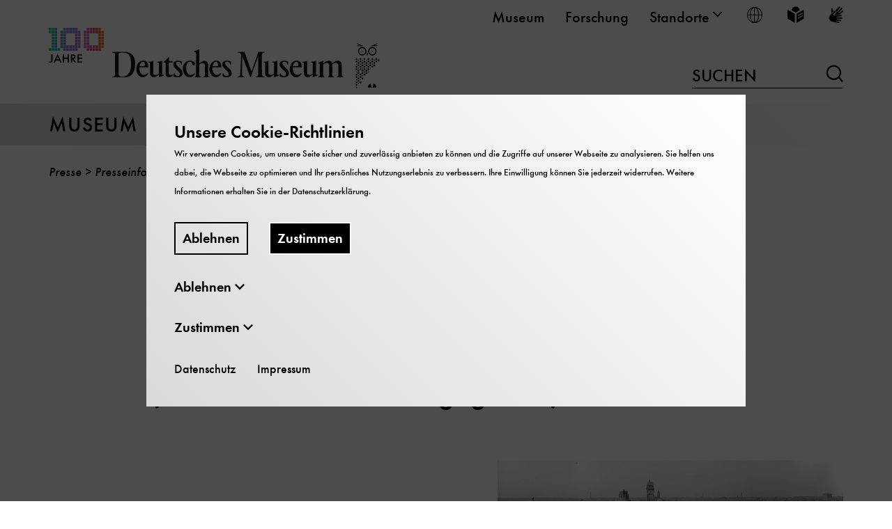

--- FILE ---
content_type: text/html; charset=utf-8
request_url: https://www.deutsches-museum.de/museum/pressemappe/museumsinsel/archiv/forum-der-zukunft
body_size: 13071
content:
<!DOCTYPE html>
<html lang="de">
<head>

<meta charset="utf-8">
<!-- 
	TYPO3-Realisation: 3pc GmbH Neue Kommunikation, Berlin

	This website is powered by TYPO3 - inspiring people to share!
	TYPO3 is a free open source Content Management Framework initially created by Kasper Skaarhoj and licensed under GNU/GPL.
	TYPO3 is copyright 1998-2025 of Kasper Skaarhoj. Extensions are copyright of their respective owners.
	Information and contribution at https://typo3.org/
-->



<title>Forum der Zukunft - Deutsches Museum</title>
<meta name="generator" content="TYPO3 CMS">
<meta name="viewport" content="width=device-width, initial-scale=1">
<meta name="description" content="Forum der Zukunft">
<meta name="robots" content="index, follow">
<meta property="og:locale" content="de_DE">
<meta property="og:type" content="website">
<meta name="twitter:card" content="summary">


<link rel="stylesheet" href="/typo3temp/assets/compressed/merged-d6e2c27dc1e2a6769a9c7569ee5c4f37-8dd181f173926e1b6a2451f404205c18.css.1760369789.gz" media="all">






<link rel="icon" href="https://www.deutsches-museum.de/_assets/909240caffe3cf31712d917b62241ed3/Frontend/Build/assets/icons/favicons/favicon.png" sizes="16x16"><link rel="icon" href="https://www.deutsches-museum.de/_assets/909240caffe3cf31712d917b62241ed3/Frontend/Build/assets/icons/favicons/favicon.png" sizes="32x32"><link rel="icon" href="https://www.deutsches-museum.de/_assets/909240caffe3cf31712d917b62241ed3/Frontend/Build/assets/icons/favicons/favicon.png" sizes="57x57"><link rel="icon" href="https://www.deutsches-museum.de/_assets/909240caffe3cf31712d917b62241ed3/Frontend/Build/assets/icons/favicons/favicon.png" sizes="76x76"><link rel="icon" href="https://www.deutsches-museum.de/_assets/909240caffe3cf31712d917b62241ed3/Frontend/Build/assets/icons/favicons/favicon.png" sizes="96x96"><link rel="icon" href="https://www.deutsches-museum.de/_assets/909240caffe3cf31712d917b62241ed3/Frontend/Build/assets/icons/favicons/favicon.png" sizes="128x128"><link rel="icon" href="https://www.deutsches-museum.de/_assets/909240caffe3cf31712d917b62241ed3/Frontend/Build/assets/icons/favicons/favicon.png" sizes="228x228"><link rel="shortcut icon" href="https://www.deutsches-museum.de/_assets/909240caffe3cf31712d917b62241ed3/Frontend/Build/assets/icons/favicons/favicon.png" sizes="196x196"><link rel="apple-touch-icon" href="https://www.deutsches-museum.de/_assets/909240caffe3cf31712d917b62241ed3/Frontend/Build/assets/icons/favicons/favicon.png" sizes="120x120"><link rel="apple-touch-icon" href="https://www.deutsches-museum.de/_assets/909240caffe3cf31712d917b62241ed3/Frontend/Build/assets/icons/favicons/favicon.png" sizes="152x152"><link rel="apple-touch-icon" href="https://www.deutsches-museum.de/_assets/909240caffe3cf31712d917b62241ed3/Frontend/Build/assets/icons/favicons/favicon.png" sizes="180x180"><meta name="msapplication-TileColor" content="#FFFFFF"><meta name="msapplication-TileImage" content="https://www.deutsches-museum.de/_assets/909240caffe3cf31712d917b62241ed3/Frontend/Build/assets/icons/favicons/favicon.png"><script id="ie11Polyfill">window.MSInputMethodContext && document.documentMode && document.write('<script src="/typo3conf/ext/dreipc_deutschesmuseum/Resources/Public/Frontend/Build/assets/ie11-custom-properties.js"><\x2fscript>');</script>
<link rel="canonical" href="https://www.deutsches-museum.de/museum/pressemappe/museumsinsel/archiv/forum-der-zukunft"/>
</head>
<body class="white" data-production data-tracking-id="1">

<div class="skip-nav"><a href="#main-content" class="skip-nav-btn">Direkt zum Seiteninhalt springen</a></div><header class="navigation" data-sticky="true"><div class="header-row header-row--top"><div class="inner"><nav class="metanav" itemscope="" itemtype="https://schema.org/SiteNavigationElement" aria-label="meta"><div class="inner"><ul class="metanav__list" role="menubar"><li class="metanav__list-item" role="presentation"><a href="/museum" itemprop="url" role="menuitem" class="firstlevel-link"><span>Museum</span></a></li><li class="metanav__list-item" role="presentation"><a href="/forschung" itemprop="url" role="menuitem" class="firstlevel-link"><span>Forschung</span></a></li><li class="metanav__list-item" role="presentation"><button class="firstlevel-link metanav__toggle-secondlevel" role="menuitem" aria-haspopup="true" aria-expanded="false"><span>Standorte</span><i class="icon-chevron-down" aria-hidden="true"></i></button><ul class="metanav__sublist  metanav__sublist--locations"><li class=""><a href="/" role="menuitem">
                            Deutsches Museum - Museumsinsel
                        </a></li><li class=""><a href="/flugwerft-schleissheim" role="menuitem">
                            Flugwerft Schleißheim
                        </a></li><li class=""><a href="/verkehrszentrum" role="menuitem">
                            Verkehrszentrum
                        </a></li><li class=""><a href="/bonn" role="menuitem">
                            Deutsches Museum Bonn
                        </a></li><li class=""><a href="/nuernberg" role="menuitem">
                            Deutsches Museum Nürnberg
                        </a></li><li class=""><a href="/forum-der-zukunft" role="menuitem">
                            Forum der Zukunft
                        </a></li></ul></li><li class="metanav__list-item" role="presentation"><button class="firstlevel-link metanav__toggle-secondlevel metanav__toggle-secondlevel--lang" role="menuitem" aria-haspopup="true" aria-expanded="false" title="Sprache wählen"><i class="icon-world" aria-hidden="true"></i><span class="sr-only">Sprache wählen</span></button><ul class="metanav__sublist metanav__sublist--lang"><li itemprop="availableLanguage" itemscope="" itemtype="http://schema.org/Language" class="is-active"><a href="/museum/pressemappe/museumsinsel/archiv/forum-der-zukunft" class="link-intern" title="Deutsch"><span itemprop="name" class="lang-label">Deutsch</span><span itemprop="name" class="lang-abbr"><abbr title="">De</abbr></span></a></li><li itemprop="availableLanguage" itemscope="" itemtype="http://schema.org/Language" class=" is-inactive"><span itemprop="name" class="lang-label">English</span><span itemprop="name" class="lang-abbr"><abbr title="">En</abbr></span></li></ul></li><li class="metanav__list-item" role="presentation"><a href="/leichte-sprache" class="firstlevel-link" title="Leichte Sprache" aria-label="Leichte Sprache" role="menuitem"><span class="sr-only">Leichte Sprache</span><i class="icon-easy-language" aria-hidden="true"></i></a></li><li class="metanav__list-item" role="presentation"><a href="/gebaerdensprache" class="firstlevel-link" title="Gebärdensprache" aria-label="Gebärdensprache" role="menuitem"><span class="sr-only">Gebärdensprache</span><i class="icon-sign-language" aria-hidden="true"></i></a></li></ul></div></nav></div></div><div class="header-row header-row--middle"><div class="logo" itemscope="" itemtype="https://schema.org/Organization"><a href="/" itemprop="url"><img alt="Deutsches Museum" src="/_assets/909240caffe3cf31712d917b62241ed3/Frontend/Build/assets/images/100_Jahre_Logo_Desktop.svg" width="475" height="87" /><h1 class="is-hidden">
                                Deutsches Museum - von Meisterwerken der Naturwissenschaft und Technik
                            </h1></a></div><div class="searchform searchform--desktop"><form method="get" action="/suche" data-suggest="/suche/suggest.json" data-suggest-header="Top Results" accept-charset="utf-8"><input id="searchform__input--desktop"
                   class="searchform__input"
                   type="text"
                   name="tx_solr[q]"
                   value=""
                   autocomplete="off"><label for="searchform__input--desktop">
                Suchen
            </label><button class="searchform__submit" type="submit"><i class="icon-loupe" aria-hidden="true"></i><span class="sr-only">Suchen</span></button></form></div></div><div class="header-row header-row--bottom"><div class="ribbon"><div class="inner"><span class="header-row__link"><a href="/museum">
                        Museum
                    </a></span><button class="toggle-menu" aria-haspopup="true" aria-expanded="false"><span class="sr-only">
                        Navigation auf- und zuklappen
                    </span><span class="line line-1"></span><span class="line line-2"></span><span class="line line-3"></span></button></div></div><div class="nav-wrapper"><nav class="mainnav" itemscope="" itemtype="http://schema.org/SiteNavigationElement"
                aria-label="main"><div class="inner"><div class="searchform--mobile"><form method="get" action="/suche" data-suggest="/suche/suggest.json" data-suggest-header="Top Results" accept-charset="utf-8"><label for="searchform__input--mobile" class="sr-only">
                Suchen
            </label><input id="searchform__input--mobile"
                   class="searchform__input"
                   type="text"
                   name="tx_solr[q]"
                   value=""
                   autocomplete="off"
                   placeholder="Suchen"><button class="searchform__submit" type="submit"><i class="icon-loupe" aria-hidden="true"></i><span class="sr-only">Suchen</span></button></form></div><ul class="mainnav__list" role="menubar"><li role="presentation"
                    class="firstlevel__list-item"><div class="firstlevel__link-wrapper firstlevel__link-wrapper--desktop"><button class="firstlevel-link toggle-secondlevel" aria-haspopup="true"
                                    aria-expanded="false" role="menuitem"><span>Sammlung</span><i class="icon-plus" aria-hidden="true"></i></button></div><div class="firstlevel__link-wrapper firstlevel__link-wrapper--mobile"><a href="/museum/sammlung" aria-haspopup="true" aria-expanded="false" role="menuitem" class="firstlevel-link"><span>Sammlung</span></a><button class="toggle-secondlevel" aria-haspopup="true" aria-expanded="false"
                                    role="menuitem" aria-pressed="false"><span class="sr-only">
                                        Öffne/Schließe UntermenüSammlung
                                    </span><i class="icon-plus" aria-hidden="true"></i></button></div><div class="secondlevel" aria-hidden="true"><div class="inner"><div class="secondlevel__columns"><button class="close-menu"><span class="sr-only"></span><span class="line line-1"></span><span class="line line-2"></span></button><div class="secondlevel__column--left"><div class="secondlevel__heading"><a href="/museum/sammlung" itemprop="url">
                                                    
                                                            Übersicht Sammlung
                                                        
                                                </a></div><ul class="secondlevel__list"><li
                    class="secondlevel__list-item"><div class="secondlevel__link-wrapper"><a href="/museum/sammlung/highlights" class="secondlevel__link"><span>Highlights</span></a><button class="toggle-thirdlevel"><span class="sr-only">
                                        Öffne/Schließe UntermenüHighlights
                                    </span><i class="icon-plus" aria-hidden="true"></i></button></div><div class="thirdlevel"><ul class="thirdlevel__list"><li
                    class="thirdlevel__list-item"><a href="/museum/sammlung/highlights/apparatur-von-penzias-und-wilson-und-die-entdeckung-der-kosmischen-hintergrundstrahlung" itemprop="url"><span>Apparatur von Penzias und Wilson</span></a></li><li
                    class="thirdlevel__list-item"><a href="/museum/sammlung/highlights/schluesselgeraet-41" itemprop="url"><span>Schlüsselgerät 41</span></a></li><li
                    class="thirdlevel__list-item"><a href="/museum/sammlung/highlights/normal-segelapparat" itemprop="url"><span>Normal-Segelapparat</span></a></li><li
                    class="thirdlevel__list-item"><a href="/museum/sammlung/highlights/sprechapparat" itemprop="url"><span>Sprechapparat</span></a></li><li
                    class="thirdlevel__list-item"><a href="/museum/sammlung/highlights/raumanzug" itemprop="url"><span>Raumanzug</span></a></li><li
                    class="thirdlevel__list-item"><a href="/museum/sammlung/highlights/tauchgeraet" itemprop="url"><span>Tauchgerät</span></a></li><li
                    class="thirdlevel__list-item"><a href="/museum/sammlung/highlights/operation-rubikon" itemprop="url"><span>Operation Rubikon</span></a></li></ul></div></li><li
                    class="secondlevel__list-item"><a href="/museum/sammlung/neuzugaenge" itemprop="url" class="secondlevel__link"><span>Neuzugänge</span></a></li><li
                    class="secondlevel__list-item"><a href="/museum/sammlung/verkehr" itemprop="url" class="secondlevel__link"><span>Verkehr</span></a></li><li
                    class="secondlevel__list-item"><a href="/museum/sammlung/naturwissenschaften" itemprop="url" class="secondlevel__link"><span>Naturwissenschaften</span></a></li><li
                    class="secondlevel__list-item"><a href="/museum/sammlungen/werkstoffe-energie-produktion" itemprop="url" class="secondlevel__link"><span>Werkstoffe Energie Produktion</span></a></li><li
                    class="secondlevel__list-item"><a href="/museum/sammlung/mensch-und-umwelt" itemprop="url" class="secondlevel__link"><span>Mensch und Umwelt</span></a></li><li
                    class="secondlevel__list-item"><a href="/museum/sammlung/kommunikation-information-medien" itemprop="url" class="secondlevel__link"><span>Kommunikation Information Medien</span></a></li><li
                    class="secondlevel__list-item"><a href="/museum/sammlung/sammlungsentwicklung" itemprop="url" class="secondlevel__link"><span>Sammlungsentwicklung</span></a></li><li
                    class="secondlevel__list-item"><div class="secondlevel__link-wrapper"><a href="/museum/provenienzforschung" class="secondlevel__link"><span>Provenienzforschung</span></a><button class="toggle-thirdlevel"><span class="sr-only">
                                        Öffne/Schließe UntermenüProvenienzforschung
                                    </span><i class="icon-plus" aria-hidden="true"></i></button></div><div class="thirdlevel"><ul class="thirdlevel__list"><li
                    class="thirdlevel__list-item"><a href="/museum/provenienzforschung/koloniales-sammlungsgut" itemprop="url"><span>Koloniales Sammlungsgut</span></a></li><li
                    class="thirdlevel__list-item"><a href="/museum/provenienzforschung/ns-provenienzen" itemprop="url"><span>NS-Provenienzen</span></a></li><li
                    class="thirdlevel__list-item"><a href="/museum/provenienzforschung/weitere-problemfelder" itemprop="url"><span>Weitere Problemfelder</span></a></li></ul></div></li></ul></div></div></div></div></li><li role="presentation"
                    class="firstlevel__list-item"><div class="firstlevel__link-wrapper firstlevel__link-wrapper--desktop"><button class="firstlevel-link toggle-secondlevel" aria-haspopup="true"
                                    aria-expanded="false" role="menuitem"><span>Über uns</span><i class="icon-plus" aria-hidden="true"></i></button></div><div class="firstlevel__link-wrapper firstlevel__link-wrapper--mobile"><a href="/museum/ueber-uns" aria-haspopup="true" aria-expanded="false" role="menuitem" class="firstlevel-link"><span>Über uns</span></a><button class="toggle-secondlevel" aria-haspopup="true" aria-expanded="false"
                                    role="menuitem" aria-pressed="false"><span class="sr-only">
                                        Öffne/Schließe UntermenüÜber uns
                                    </span><i class="icon-plus" aria-hidden="true"></i></button></div><div class="secondlevel" aria-hidden="true"><div class="inner"><div class="secondlevel__columns"><button class="close-menu"><span class="sr-only"></span><span class="line line-1"></span><span class="line line-2"></span></button><div class="secondlevel__column--left"><div class="secondlevel__heading"><a href="/museum/ueber-uns" itemprop="url">
                                                    
                                                            Übersicht Über uns
                                                        
                                                </a></div><ul class="secondlevel__list"><li
                    class="secondlevel__list-item"><a href="/museum/ueber-uns/aktuelles" itemprop="url" class="secondlevel__link"><span>Aktuelles</span></a></li><li
                    class="secondlevel__list-item"><div class="secondlevel__link-wrapper"><a href="/museum/geschichte" class="secondlevel__link"><span>Geschichte</span></a><button class="toggle-thirdlevel"><span class="sr-only">
                                        Öffne/Schließe UntermenüGeschichte
                                    </span><i class="icon-plus" aria-hidden="true"></i></button></div><div class="thirdlevel"><ul class="thirdlevel__list"><li
                    class="thirdlevel__list-item"><a href="/museum/geschichte/die-ausstellungen-im-deutschen-museum" itemprop="url"><span>Die Ausstellungen im Deutschen Museum</span></a></li><li
                    class="thirdlevel__list-item"><a href="/museum/geschichte/die-zukunftsinitiative" itemprop="url"><span>Die Zukunftsinitiative</span></a></li><li
                    class="thirdlevel__list-item"><a href="/museum/geschichte/das-museum-waechst" itemprop="url"><span>Das Museum wächst</span></a></li><li
                    class="thirdlevel__list-item"><a href="/museum/geschichte/krieg-zerstoerung-wiederaufbau" itemprop="url"><span>Krieg, Zerstörung, Wiederaufbau</span></a></li><li
                    class="thirdlevel__list-item"><a href="/museum/geschichte/das-ensemble-auf-der-museumsinsel" itemprop="url"><span>Das Ensemble auf der Museumsinsel</span></a></li><li
                    class="thirdlevel__list-item"><a href="/museum/geschichte/die-gruendungsjahre" itemprop="url"><span>Die Gründungsjahre</span></a></li><li
                    class="thirdlevel__list-item"><a href="/oskar-von-miller" itemprop="url"><span>Oskar von Miller</span></a></li></ul></div></li><li
                    class="secondlevel__list-item"><div class="secondlevel__link-wrapper"><a href="/museum/organisation" class="secondlevel__link"><span>Organisation</span></a><button class="toggle-thirdlevel"><span class="sr-only">
                                        Öffne/Schließe UntermenüOrganisation
                                    </span><i class="icon-plus" aria-hidden="true"></i></button></div><div class="thirdlevel"><ul class="thirdlevel__list"><li
                    class="thirdlevel__list-item"><a href="/museum/organisation/kuratorium" itemprop="url"><span>Kuratorium</span></a></li><li
                    class="thirdlevel__list-item"><a href="/museum/organisation/wissenschaftlicher-beirat" itemprop="url"><span>Wissenschaftlicher Beirat</span></a></li><li
                    class="thirdlevel__list-item"><a href="/museum/organisation/verwaltungsrat" itemprop="url"><span>Verwaltungsrat</span></a></li></ul></div></li><li
                    class="secondlevel__list-item"><a href="/museum/ueber-uns/leibniz-gemeinschaft" itemprop="url" class="secondlevel__link"><span>Leibniz-Gemeinschaft</span></a></li><li
                    class="secondlevel__list-item"><div class="secondlevel__link-wrapper"><a href="/museum/ueber-uns/karriere" class="secondlevel__link"><span>Karriere</span></a><button class="toggle-thirdlevel"><span class="sr-only">
                                        Öffne/Schließe UntermenüKarriere
                                    </span><i class="icon-plus" aria-hidden="true"></i></button></div><div class="thirdlevel"><ul class="thirdlevel__list"><li
                    class="thirdlevel__list-item"><a href="/museum/ueber-uns/karriere/stellenangebote" itemprop="url"><span>Stellenangebote</span></a></li><li
                    class="thirdlevel__list-item"><a href="/museum/ueber-uns/stellenangebote/ausbildung" itemprop="url"><span>Ausbildung</span></a></li></ul></div></li><li
                    class="secondlevel__list-item"><div class="secondlevel__link-wrapper"><a href="/museum/ueber-uns/bildung" class="secondlevel__link"><span>Bildung</span></a><button class="toggle-thirdlevel"><span class="sr-only">
                                        Öffne/Schließe UntermenüBildung
                                    </span><i class="icon-plus" aria-hidden="true"></i></button></div><div class="thirdlevel"><ul class="thirdlevel__list"><li
                    class="thirdlevel__list-item"><a href="/museum/ueber-uns/bildung/praktika-museumspaedagogik" itemprop="url"><span>museumspädagogische Praktika</span></a></li><li
                    class="thirdlevel__list-item"><a href="/quantentraeume" itemprop="url"><span>Quantentraeume</span></a></li><li
                    class="thirdlevel__list-item"><a href="/museum/ueber-uns/bildung/tinkering" itemprop="url"><span>Tinkering-Projekt</span></a></li><li
                    class="thirdlevel__list-item"><a href="/museum/ueber-uns/bildung/leitlinien" itemprop="url"><span>Leitbild</span></a></li><li
                    class="thirdlevel__list-item"><a href="/museum/ueber-uns/bildung/team-und-organisation" itemprop="url"><span>Team</span></a></li><li
                    class="thirdlevel__list-item"><a href="/museum/ueber-uns/bildung/museum-on-demand" itemprop="url"><span>Museum on Demand</span></a></li><li
                    class="thirdlevel__list-item"><a href="/museum/ueber-uns/bildung/geriatronik" itemprop="url"><span>Geriatronik</span></a></li><li
                    class="thirdlevel__list-item"><a href="/museum/ueber-uns/bildung/projekt-tinkering" itemprop="url"><span>Projekt Tinkering</span></a></li><li
                    class="thirdlevel__list-item"><a href="/museum/ueber-uns/bildung/fsj-kultur" itemprop="url"><span>FSJ Kultur</span></a></li><li
                    class="thirdlevel__list-item"><a href="/museum/ueber-uns/bildung/artineer-club" itemprop="url"><span>Artineer Club</span></a></li><li
                    class="thirdlevel__list-item"><a href="/museum/ueber-uns/bildung/partizipative-entwicklung-von-schulklassenprogrammen-nachhaltigkeit-und-ressourcen" itemprop="url"><span>Schulklassenprogrammentwicklung zur Nachhaltigkeit</span></a></li></ul></div></li><li
                    class="secondlevel__list-item"><a href="/museum/ueber-uns/werkstaetten" itemprop="url" class="secondlevel__link"><span>Werkstätten</span></a></li><li
                    class="secondlevel__list-item"><a href="/museum/ueber-uns/jahresbericht" itemprop="url" class="secondlevel__link"><span>Jahresbericht</span></a></li><li
                    class="secondlevel__list-item"><div class="secondlevel__link-wrapper"><a href="/museum/ueber-uns/vermietung" class="secondlevel__link"><span>Vermietung</span></a><button class="toggle-thirdlevel"><span class="sr-only">
                                        Öffne/Schließe UntermenüVermietung
                                    </span><i class="icon-plus" aria-hidden="true"></i></button></div><div class="thirdlevel"><ul class="thirdlevel__list"><li
                    class="thirdlevel__list-item"><a href="/museum/ueber-uns/vermietung/museumsinsel" itemprop="url"><span>Museumsinsel</span></a></li><li
                    class="thirdlevel__list-item"><a href="/museum/ueber-uns/vermietung/verkehrszentrum" itemprop="url"><span>Verkehrszentrum</span></a></li><li
                    class="thirdlevel__list-item"><a href="/museum/ueber-uns/vermietung/flugwerft-schleissheim" itemprop="url"><span>Flugwerft Schleißheim</span></a></li><li
                    class="thirdlevel__list-item"><a href="/bonn/besuch/vermietung" itemprop="url"><span>Deutsches Museum Bonn</span></a></li><li
                    class="thirdlevel__list-item"><a href="/forum-der-zukunft/mieten" itemprop="url"><span>Forum der Zukunft</span></a></li></ul></div></li></ul></div></div></div></div></li><li role="presentation"
                    class="firstlevel__list-item"><div class="firstlevel__link-wrapper firstlevel__link-wrapper--desktop"><button class="firstlevel-link toggle-secondlevel" aria-haspopup="true"
                                    aria-expanded="false" role="menuitem"><span>Verlag</span><i class="icon-plus" aria-hidden="true"></i></button></div><div class="firstlevel__link-wrapper firstlevel__link-wrapper--mobile"><a href="/museum/verlag" aria-haspopup="true" aria-expanded="false" role="menuitem" class="firstlevel-link"><span>Verlag</span></a><button class="toggle-secondlevel" aria-haspopup="true" aria-expanded="false"
                                    role="menuitem" aria-pressed="false"><span class="sr-only">
                                        Öffne/Schließe UntermenüVerlag
                                    </span><i class="icon-plus" aria-hidden="true"></i></button></div><div class="secondlevel" aria-hidden="true"><div class="inner"><div class="secondlevel__columns"><button class="close-menu"><span class="sr-only"></span><span class="line line-1"></span><span class="line line-2"></span></button><div class="secondlevel__column--left"><div class="secondlevel__heading"><a href="/museum/verlag" itemprop="url">
                                                    
                                                            Übersicht Verlag
                                                        
                                                </a></div><ul class="secondlevel__list"><li
                    class="secondlevel__list-item"><div class="secondlevel__link-wrapper"><a href="/museum/verlag/fuer-den-museumsbesuch" class="secondlevel__link"><span>Museumsführer &amp; Co.</span></a><button class="toggle-thirdlevel"><span class="sr-only">
                                        Öffne/Schließe UntermenüMuseumsführer &amp; Co.
                                    </span><i class="icon-plus" aria-hidden="true"></i></button></div><div class="thirdlevel"><ul class="thirdlevel__list"><li
                    class="thirdlevel__list-item"><a href="/museum/verlag/fuer-den-museumsbesuch/drohnenflug" itemprop="url"><span>Drohnenflug</span></a></li></ul></div></li><li
                    class="secondlevel__list-item"><a href="/museum/verlag/nach-themenbereichen" itemprop="url" class="secondlevel__link"><span>Bildbände und Kataloge</span></a></li><li
                    class="secondlevel__list-item"><a href="/museum/verlag/fuer-kinder-und-jugendliche" itemprop="url" class="secondlevel__link"><span>Für Kinder und Jugendliche</span></a></li><li
                    class="secondlevel__list-item"><div class="secondlevel__link-wrapper"><a href="/museum/verlag/aus-der-forschung" class="secondlevel__link"><span>Aus der Forschung</span></a><button class="toggle-thirdlevel"><span class="sr-only">
                                        Öffne/Schließe UntermenüAus der Forschung
                                    </span><i class="icon-plus" aria-hidden="true"></i></button></div><div class="thirdlevel"><ul class="thirdlevel__list"><li
                    class="thirdlevel__list-item"><a href="/museum/verlag/aus-der-forschung/dm-studies" itemprop="url"><span>DM-Studies-Verweis</span></a></li><li
                    class="thirdlevel__list-item"><a href="/museum/verlag/aus-der-forschung/dm-studies" itemprop="url"><span>DM Studies</span></a></li></ul></div></li><li
                    class="secondlevel__list-item"><a href="/museum/verlag/die-welt-der-technik" itemprop="url" class="secondlevel__link"><span>Die Welt der Technik</span></a></li><li
                    class="secondlevel__list-item"><a href="/museum/verlag/wissenschaft-fuer-alle" itemprop="url" class="secondlevel__link"><span>Wissenschaft für alle</span></a></li><li
                    class="secondlevel__list-item"><div class="secondlevel__link-wrapper"><a href="/museum/verlag/kultur-technik" class="secondlevel__link"><span>Kultur &amp; Technik</span></a><button class="toggle-thirdlevel"><span class="sr-only">
                                        Öffne/Schließe UntermenüKultur &amp; Technik
                                    </span><i class="icon-plus" aria-hidden="true"></i></button></div><div class="thirdlevel"><ul class="thirdlevel__list"><li
                    class="thirdlevel__list-item"><a href="/museum/verlag/kultur-technik/mehr-fuer-mitglieder" itemprop="url"><span>Mehr für Mitglieder</span></a></li><li
                    class="thirdlevel__list-item"><a href="/museum/verlag/kultur-technik/heftarchiv" itemprop="url"><span>Heftarchiv</span></a></li></ul></div></li></ul></div></div></div></div></li><li role="presentation"
                    class="firstlevel__list-item is-active"><div class="firstlevel__link-wrapper firstlevel__link-wrapper--desktop"><button class="firstlevel-link toggle-secondlevel" aria-haspopup="true"
                                    aria-expanded="false" role="menuitem"><span>Presse</span><i class="icon-plus" aria-hidden="true"></i></button></div><div class="firstlevel__link-wrapper firstlevel__link-wrapper--mobile"><a href="/museum/presse" aria-haspopup="true" aria-expanded="false" role="menuitem" class="firstlevel-link"><span>Presse</span></a><button class="toggle-secondlevel" aria-haspopup="true" aria-expanded="false"
                                    role="menuitem" aria-pressed="false"><span class="sr-only">
                                        Öffne/Schließe UntermenüPresse
                                    </span><i class="icon-plus" aria-hidden="true"></i></button></div><div class="secondlevel" aria-hidden="true"><div class="inner"><div class="secondlevel__columns"><button class="close-menu"><span class="sr-only"></span><span class="line line-1"></span><span class="line line-2"></span></button><div class="secondlevel__column--left"><div class="secondlevel__heading"><a href="/museum/presse" itemprop="url">
                                                    
                                                            Übersicht Presse
                                                        
                                                </a></div><ul class="secondlevel__list"><li
                    class="secondlevel__list-item"><a href="/museum/presse/kontakt" itemprop="url" class="secondlevel__link"><span>Kontakt</span></a></li><li
                    class="secondlevel__list-item"><a href="/museum/presse/pressemitteilungen" itemprop="url" class="secondlevel__link"><span>Pressemitteilungen</span></a></li><li
                    class="secondlevel__list-item is-active"><div class="secondlevel__link-wrapper"><a href="/museum/pressemappe" class="secondlevel__link"><span>Presseinformationen und Pressefotos</span></a><button class="toggle-thirdlevel"><span class="sr-only">
                                        Öffne/Schließe UntermenüPresseinformationen und Pressefotos
                                    </span><i class="icon-plus" aria-hidden="true"></i></button></div><div class="thirdlevel"><ul class="thirdlevel__list"><li
                    class="thirdlevel__list-item"><a href="/museum/pressemappe/100-jahre-deutsches-museum" itemprop="url"><span>100 Jahre Deutsches Museum</span></a></li><li
                    class="thirdlevel__list-item"><a href="/museum/presse/wer-wir-sind" itemprop="url"><span>Presseinformationen</span></a></li><li
                    class="thirdlevel__list-item is-active"><a href="/museum/pressemappe/pressefotos" itemprop="url"><span>Pressefotos</span></a></li></ul></div></li><li
                    class="secondlevel__list-item"><a href="/museum/presse/dreh-und-fotogenehmigung" itemprop="url" class="secondlevel__link"><span>Dreh- und Fotogenehmigung</span></a></li></ul></div></div></div></div></li><li role="presentation"
                    class="firstlevel__list-item"><div class="firstlevel__link-wrapper firstlevel__link-wrapper--desktop"><button class="firstlevel-link toggle-secondlevel" aria-haspopup="true"
                                    aria-expanded="false" role="menuitem"><span>Engagement</span><i class="icon-plus" aria-hidden="true"></i></button></div><div class="firstlevel__link-wrapper firstlevel__link-wrapper--mobile"><a href="/museum/engagement" aria-haspopup="true" aria-expanded="false" role="menuitem" class="firstlevel-link"><span>Engagement</span></a><button class="toggle-secondlevel" aria-haspopup="true" aria-expanded="false"
                                    role="menuitem" aria-pressed="false"><span class="sr-only">
                                        Öffne/Schließe UntermenüEngagement
                                    </span><i class="icon-plus" aria-hidden="true"></i></button></div><div class="secondlevel" aria-hidden="true"><div class="inner"><div class="secondlevel__columns"><button class="close-menu"><span class="sr-only"></span><span class="line line-1"></span><span class="line line-2"></span></button><div class="secondlevel__column--left"><div class="secondlevel__heading"><a href="/museum/engagement" itemprop="url">
                                                    
                                                            Übersicht Engagement
                                                        
                                                </a></div><ul class="secondlevel__list"><li
                    class="secondlevel__list-item"><div class="secondlevel__link-wrapper"><a href="/museum/engagement/mitgliedschaft" class="secondlevel__link"><span>Mitgliedschaft</span></a><button class="toggle-thirdlevel"><span class="sr-only">
                                        Öffne/Schließe UntermenüMitgliedschaft
                                    </span><i class="icon-plus" aria-hidden="true"></i></button></div><div class="thirdlevel"><ul class="thirdlevel__list"><li
                    class="thirdlevel__list-item"><a href="/museum/engagement/mitgliedschaft/firmenmitgliedschaft-1" itemprop="url"><span>Firmenmitgliedschaft</span></a></li><li
                    class="thirdlevel__list-item"><a href="/museum/engagement/mitgliedschaft/mitgliederfuehrungen" itemprop="url"><span>Mitgliederführungen</span></a></li><li
                    class="thirdlevel__list-item"><a href="/museum/engagement/mitgliedschaft/mitglieder-teilen-ihre-faszination" itemprop="url"><span>Mitglieder teilen ihre Faszination</span></a></li><li
                    class="thirdlevel__list-item"><a href="/museum/engagement/mitgliedschaft/schulmitgliedschaft" itemprop="url"><span>Schulmitgliedschaft</span></a></li><li
                    class="thirdlevel__list-item"><a href="/museum/engagement/mitgliedschaft/geschenkmitgliedschaft" itemprop="url"><span>Geschenkmitgliedschaft</span></a></li></ul></div></li><li
                    class="secondlevel__list-item"><a href="/museum/spenden" itemprop="url" class="secondlevel__link"><span>Spenden</span></a></li><li
                    class="secondlevel__list-item"><a href="/museum/freundeskreis" itemprop="url" class="secondlevel__link"><span>Freundeskreis</span></a></li><li
                    class="secondlevel__list-item"><a href="/museum/engagement/ehrenamt" itemprop="url" class="secondlevel__link"><span>Ehrenamt</span></a></li></ul></div></div></div></div></li></ul></div></nav></div></div></header><div class="sticky-nav-placeholder"></div><div class="breadcrumb-wrapper"><div class="breadcrumb-inner"><nav aria-label="Ihre aktuelle Position" itemscope itemtype="http://schema.org/BreadcrumbList" class="breadcrumb"><ol><li class="itemListElement is-active" role="presentation"><a href="/museum/presse" itemprop="item"><span itemprop="name">Presse</span></a></li><li class="itemListElement is-active" role="presentation"><a href="/museum/pressemappe" itemprop="item"><span itemprop="name">Presseinformationen und Pressefotos</span></a></li><li class="itemListElement is-active" role="presentation"><a href="/museum/pressemappe/pressefotos" itemprop="item"><span itemprop="name">Pressefotos</span></a></li><li class="itemListElement is-active" role="presentation"><a href="/museum/pressemappe/museumsinsel" itemprop="item"><span itemprop="name">Museumsinsel</span></a></li><li class="itemListElement is-active" role="presentation"><a href="/museum/pressemappe/museumsinsel/archiv/forum-der-zukunft" itemprop="item" aria-current="page"><span itemprop="name">Forum der Zukunft</span></a></li></ol></nav></div></div><main id="main-content"><!--TYPO3SEARCH_begin--><div id="c22847" class="ce_introtext textmedia ce-introtext"><div class="ce-textpic"><div class="ce-bodytext"><p>
                        Die Bilder stehen Ihnen für eine Berichterstattung über das Deutschen Museum kostenfrei zur Verfügung. Bitte beachten Sie das Copyright &quot;Foto: Deutsches Museum&quot; (soweit nicht anders angegeben).
                    </p></div></div></div><!--TYPO3SEARCH_end--><!--TYPO3SEARCH_begin--><div id="c22851" class="textmedia ce-right"><div class="ce-textpic"><div class="ce-gallery"><figure class="ce-media" itemscope="itemscope" itemtype="https://schema.org/ImageObject" ><picture class='' data-lazerload><img class='' data-src='https://www.deutsches-museum.de/assets/_processed_/7/d/csm_Forum1935_6044294829.jpg' title='' alt='' height='593' width='824' data-size='824x593'></picture><figcaption class=""><p itemprop="description">
                    
                    
                        Bild: Deutsches Museum
                    
                    
                </p></figcaption></figure></div><div class="ce-bodytext"><h3>Forum 1935</h3><p>Der Kongress-Bau im Eröffnungsjahr. 1935 wurde gerade auch die Ludwigsbrücke wieder errichtet.</p><p><a href="/assets/Presse/Museumsinsel_Flugwerft_Verkehrszentrum/Pressemappen/Bilder/Forum/Forum1935.jpg" target="_blank" class="link--download"><span>Download</span><i class="icon-arrow-down" aria-hidden="true"></i></a></p></div></div></div><!--TYPO3SEARCH_end--></main><footer class="footer" itemtype="http://schema.org/WPFooter" itemscope><div class="footer__wrapper"><div class="footer__content-wrapper"><div class="back-to-top-btn-wrapper"><button class="back-to-top-btn" aria-label="Seite nach oben scrollen"><span class="sr-only">
                            Seite nach oben scrollen
                        </span><i class="icon-rocket" aria-hidden="true"></i></button></div><div class="footer__title"><p><strong>
                            Deutsches Museum
                        </strong><br>

Museum


                    </p></div><div class="footer__content"><div><h3>Alle Standorte</h3><ul role="menubar"><li role="menuitem"><a href="/">Deutsches Museum - Museumsinsel</a></li><li role="menuitem"><a href="/verkehrszentrum">Verkehrszentrum</a></li><li role="menuitem"><a href="/flugwerft-schleissheim">Flugwerft Schleißheim</a></li><li role="menuitem"><a href="/nuernberg">Deutsches Museum Nürnberg</a></li><li role="menuitem"><a href="/bonn">Deutsches Museum Bonn</a></li></ul></div><div><ul role="menubar"><li role="menuitem"><a href="/museum/presse">Presse</a></li><li role="menuitem"><a href="https://blog.deutsches-museum.de/">Blog</a></li><li role="menuitem"><a href="/museum/newsletter">Newsletter</a></li><li role="menuitem"><a href="/datenschutz" data-privacy-policy-link=" ">Datenschutz</a></li><li role="menuitem"><a href="/museum/impressum" data-imprint-link=" ">Impressum</a></li></ul></div><div><ul role="menubar"><li role="menuitem"><a href="/museumsinsel/kontakt">Kontakt</a></li><li role="menuitem"><a href="/museum/engagement">Engagement</a></li><li role="menuitem"><a href="/museumsinsel/besuch/app">Deutsches Museum App</a></li><li role="menuitem"><a href="/museum/digitale-barrierefreiheit">Digitale Barrierefreiheit</a></li></ul><button data-cookiebanner-opener>Cookies verwalten</button></div></div></div><div class="footer__social-media"><ul class="footer__social-media-items"><li class="footer__social-media-item"><a href="https://www.youtube.com/user/DeutschesMuseum" target="_blank" rel="noreferrer" class="footer__social-media-link"><i class="icon-youtube" aria-hidden="true"></i><span class="sr-only">
                                        Zu unserer Youtube-Seite
                                        </span></a></li><li class="footer__social-media-item"><a href="https://www.instagram.com/deutschesmuseum/" target="_blank" rel="noreferrer" class="footer__social-media-link"><i class="icon-instagram" aria-hidden="true"></i><span class="sr-only">
                                        Zu unserer Instagram-Seite
                                        </span></a></li><li class="footer__social-media-item"><a href="https://de-de.facebook.com/DeutschesMuseum/" target="_blank" rel="noreferrer" class="footer__social-media-link"><i class="icon-facebook" aria-hidden="true"></i><span class="sr-only">
                                        Zu unserer Facebook-Seite
                                        </span></a></li><li class="footer__social-media-item"><a href="https://twitter.com/deutschesmuseum" target="_blank" rel="noreferrer" class="footer__social-media-link"><i class="icon-twitter" aria-hidden="true"></i><span class="sr-only">
                                        Zu unserer Twitter-Seite
                                        </span></a></li></ul><a href="https://www.leibniz-gemeinschaft.de" target="_blank" rel="noreferrer"><svg class="leibniz-logo" version="1.1" xmlns="http://www.w3.org/2000/svg" viewBox="0 0 3218 2560" aria-labelledby="leibniz" role="img"><title id="leibniz">Leibnitz Logo</title><path fill="#000" d="M26.74 2024.307v-243.415h32.118v214.465h106.478v28.95h-138.595z"></path><path fill="#000" d="M263.313 1873.615c-13.55 0-24.993 4.42-34.202 13.235-8.783 8.32-13.765 18.738-14.925 31.17h95.328c0-12.322-3.845-22.593-11.59-30.868-8.42-9.030-20.033-13.54-34.61-13.54zM337.515 1940.23h-124.11c0 20.145 5.468 35.648 16.515 46.425 9.752 9.503 22.275 14.17 37.598 14.17 17.485 0 32.050-5.085 43.797-15.242l12.818 22.017c-4.7 4.768-11.95 8.827-21.702 12.255-12.265 4.452-25.828 6.753-40.855 6.753-21.645 0-40.042-7.417-55.115-22.085-16.82-16.155-25.263-37.912-25.263-65.273 0-28.398 8.625-51.148 25.907-68.295 15.41-15.4 33.672-23.043 54.823-23.043 24.53 0 43.775 6.9 57.765 20.765 13.393 13.303 20.202 30.912 20.202 52.928 0 6.743-0.835 12.92-2.377 18.622v0z"></path><path fill="#000" d="M409.563 1786.99c5.252 0 9.785 1.815 13.45 5.513 3.71 3.688 5.525 8.15 5.525 13.293 0 5.22-1.815 9.695-5.525 13.415-3.665 3.665-8.195 5.57-13.45 5.57-5.085 0-9.583-1.905-13.27-5.57-3.675-3.72-5.535-8.195-5.535-13.415 0-5.32 1.815-9.717 5.445-13.415 3.63-3.572 8.082-5.388 13.36-5.388zM397.33 2024.307v-146.498h-23.653v-25.77h54.167v172.268h-30.517z"></path><path fill="#000" d="M517.743 1888.135v99.352c0 1.735 3.765 4.533 11.407 8.467 7.597 3.868 13.393 5.827 17.36 5.827 20.81 0 35.715-4.95 44.71-14.947 9.007-9.977 13.495-26.717 13.495-50.2 0-19.515-5.243-34.71-15.773-45.658-10.472-10.867-24.643-16.425-42.433-16.425-3.778 0-8.973 1.668-15.705 4.892-6.697 3.168-11.070 6.043-13.065 8.692zM513.222 2011.952l-10.765 15.59h-15.288v-247.655h30.573v84.945c2.852-4.035 8.33-7.71 16.28-11.015 8.015-3.247 15.827-4.96 23.572-4.96 23.595 0 42.67 8.14 57.315 24.418 14.632 16.37 21.96 36.92 21.96 61.755 0 28.725-7.362 51.362-22.050 67.81-14.668 16.482-34.565 24.7-59.638 24.7-8.14 0-16.087-1.523-24.022-4.565-7.87-3.1-13.868-6.753-17.935-11.025v0z"></path><path fill="#000" d="M784.29 2024.307v-100.175c0-18.32-2.772-31.182-8.275-38.487-5.503-7.385-14.825-11.092-27.745-11.092-6.955 0-14.26 2.107-21.847 6.302-7.655 4.183-13.482 9.345-17.53 15.455v127.997h-30.572v-172.268h20.89l9.685 22.243c10.032-16.933 26.528-25.422 49.333-25.422 37.72 0 56.602 22.908 56.602 68.858v106.59h-30.54z"></path><path fill="#000" d="M890.53 1786.99c5.265 0 9.717 1.815 13.428 5.513 3.742 3.688 5.558 8.15 5.558 13.293 0 5.22-1.815 9.695-5.558 13.415-3.71 3.665-8.163 5.57-13.428 5.57-5.163 0-9.56-1.905-13.315-5.57-3.665-3.72-5.49-8.195-5.49-13.415 0-5.32 1.803-9.717 5.457-13.415 3.63-3.572 8.105-5.388 13.347-5.388zM878.277 2024.307v-146.498h-23.662v-25.77h54.18v172.268h-30.517z"></path><path fill="#000" d="M1007.785 1996.957h95.485v27.35h-143.42v-8.015l97.933-136.847h-96.308v-27.405h140.86v8.68l-94.55 136.24z"></path><path fill="#000" d="M183.34 2152.8l-13.315 26.505c-16.232-11.995-32.107-18.003-47.675-18.003-24.62 0-44.125 8.68-58.34 26.075-14.227 17.328-21.385 40.36-21.385 68.96 0 27.247 7.012 49.162 20.945 65.793 14.080 16.628 33.133 24.925 57.225 24.925 17.125 0 31.070-5.185 41.623-15.388v-55.24h-32.615v-27.315h64.787v102.622c-8.558 7.282-20.54 13.133-35.905 17.587-15.243 4.43-30.157 6.675-44.62 6.675-32.547 0-58.17-11.025-76.985-33.020-18.805-22.017-28.24-51.305-28.24-87.91 0-36.47 10.315-66.040 30.99-88.688 20.652-22.728 48.487-34 83.525-34.013 24.552 0 44.575 6.832 59.985 20.438z"></path><path fill="#000" d="M321.055 2222.28c-13.585 0-24.97 4.352-34.225 13.2-8.792 8.307-13.81 18.715-14.97 31.17h95.407c0-12.31-3.89-22.648-11.555-30.89-8.512-9.017-20.033-13.483-34.655-13.483zM395.245 2288.838h-124.155c0 20.157 5.48 35.67 16.55 46.447 9.785 9.457 22.31 14.205 37.652 14.205 17.418 0 32.040-5.095 43.74-15.265l12.875 22.005c-4.723 4.722-11.96 8.805-21.77 12.22-12.197 4.465-25.827 6.753-40.798 6.753-21.702 0-40.065-7.362-55.16-22.063-16.865-16.177-25.275-37.912-25.275-65.262 0-28.433 8.635-51.193 25.918-68.407 15.41-15.253 33.707-22.93 54.845-22.93 24.53 0 43.775 6.878 57.765 20.765 13.518 13.28 20.225 30.877 20.225 52.85 0 6.81-0.8 12.997-2.413 18.68v0z"></path><path fill="#000" d="M635.493 2371.977v-109.037c0-27.1-11.793-40.662-35.275-40.662-7.395 0-14.317 2.243-20.733 6.81-6.492 4.555-10.857 9.73-13.212 15.5v127.39h-30.55v-122.372c0-8.49-3.19-15.162-9.582-20.023-6.335-4.892-14.79-7.305-25.343-7.305-6.078 0-12.57 2.345-19.515 7.045-6.932 4.713-11.837 9.955-14.678 15.59v127.063h-30.585v-172.245h19.965l10.123 20.010c11.77-15.5 26.56-23.2 44.192-23.2 24.655 0 41.925 7.678 51.79 22.93 3.438-6.492 9.798-11.95 19.165-16.358 9.313-4.398 18.918-6.573 28.735-6.573 17.79 0 31.61 5.287 41.373 15.805 9.775 10.597 14.655 25.377 14.655 44.507v115.125h-30.528z"></path><path fill="#000" d="M795.563 2222.28c-13.652 0-24.992 4.352-34.247 13.2-8.828 8.307-13.833 18.715-14.96 31.17h95.327c0-12.31-3.833-22.648-11.522-30.89-8.49-9.017-20.067-13.483-34.598-13.483zM869.697 2288.838h-124.132c0 20.157 5.503 35.67 16.55 46.447 9.73 9.457 22.275 14.205 37.63 14.205 17.428 0 32.027-5.095 43.752-15.265l12.808 22.005c-4.622 4.722-11.847 8.805-21.633 12.22-12.232 4.465-25.85 6.753-40.855 6.753-21.712 0-40.065-7.362-55.195-22.063-16.798-16.177-25.253-37.912-25.253-65.262 0-28.433 8.625-51.193 25.908-68.407 15.41-15.253 33.743-22.93 54.81-22.93 24.62 0 43.82 6.878 57.742 20.765 13.528 13.28 20.303 30.877 20.303 52.85 0 6.81-0.813 12.997-2.435 18.68v0z"></path><path fill="#000" d="M942.59 2134.605c5.208 0 9.717 1.883 13.405 5.513 3.697 3.755 5.592 8.127 5.592 13.28 0 5.31-1.895 9.717-5.592 13.405-3.688 3.733-8.195 5.593-13.405 5.593-5.13 0-9.583-1.86-13.315-5.593-3.688-3.665-5.503-8.095-5.503-13.405 0-5.265 1.815-9.673 5.457-13.338 3.688-3.62 8.105-5.457 13.36-5.457zM930.27 2371.977v-146.542h-23.595v-25.702h54.215v172.245h-30.618z"></path><path fill="#000" d="M1129.82 2371.977v-100.197c0-18.365-2.785-31.125-8.307-38.51-5.535-7.34-14.79-10.993-27.745-10.993-6.955 0-14.205 2.12-21.905 6.302-7.575 4.137-13.46 9.278-17.485 15.41v127.988h-30.608v-172.245h20.912l9.695 22.13c10.055-16.878 26.527-25.32 49.342-25.32 37.733 0 56.602 22.898 56.602 68.813v106.625h-30.505z"></path><path fill="#000" d="M1212.092 2361.662l10.822-28.928c17.035 11.195 30.72 16.753 41.16 16.753 18.85 0 28.295-7.947 28.295-23.81 0-11.375-9.075-21.16-27.315-29.278-14.047-6.482-23.563-11.33-28.41-14.645-4.882-3.28-9.11-7.080-12.717-11.34-3.55-4.25-6.222-8.725-8.037-13.472-1.735-4.758-2.65-9.92-2.65-15.378 0-14.147 5.207-25.23 15.467-33.168 10.283-7.915 23.787-11.86 40.335-11.86 12.603 0 28.398 3.945 47.45 11.86l-8.635 28.33c-12.165-9.628-24.305-14.452-36.547-14.452-7.238 0-13.428 1.658-18.365 5.14-5.027 3.45-7.507 7.732-7.507 13.032 0 11.037 6.257 19.39 18.838 25.050l21.815 9.977c13.415 6.065 23.223 13.1 29.322 20.922 6.078 7.823 9.155 17.633 9.155 29.468 0 15.342-5.41 27.508-16.233 36.255-10.868 8.737-25.838 13.065-45.060 13.065-18.118 0-35.15-4.475-51.18-13.528z"></path><path fill="#000" d="M1493.128 2213.758l-15.108 21.52c-3.123-3.090-8.58-6.088-16.493-8.827-7.858-2.785-15.625-4.17-23.19-4.17-16.707 0-29.84 5.817-39.57 17.44-9.785 11.645-14.678 27.585-14.678 47.8 0 20.18 5.017 35.5 14.97 46.097 9.987 10.575 23.765 15.873 41.507 15.873 13.72 0 27.495-5.298 41.463-15.952l12.053 25.747c-16.403 10.608-36.65 15.907-60.923 15.907-23.46 0-42.895-7.835-58.228-23.63-15.342-15.773-22.997-37.090-22.997-64.045 0-27.405 7.925-49.412 23.91-66.085 15.895-16.605 37.697-24.892 65.317-24.892 8.94 0 18.59 1.86 29.007 5.557 10.372 3.8 18.037 7.632 22.952 11.657z"></path><path fill="#000" d="M1644.293 2371.977v-108.225c0-12.93-3.168-23.032-9.425-30.37-6.38-7.452-15.275-11.105-26.753-11.105-7.318 0-14.848 2.12-22.243 6.46-7.475 4.398-13.133 9.492-17.17 15.252v127.988h-30.54v-242.862h30.54v89.59c4.115-6.313 10.652-11.6 19.75-15.863 8.995-4.215 18.398-6.302 28.038-6.302 18.24 0 32.49 6.032 42.872 18.015 10.305 12.005 15.545 28.432 15.545 49.197v108.225h-30.617z"></path><path fill="#000" d="M1822.152 2287.405c-9.685-2.197-16.392-3.212-20.292-3.212-15.365 0-27.98 3.912-37.755 11.87-9.762 7.97-14.61 17.372-14.61 28.128 0 17.902 10.54 26.91 31.6 26.91 15.513 0 29.152-7.372 41.057-22.050v-41.645zM1825.027 2352.205c-12.188 15.355-30.9 22.988-56.13 22.988-13.527 0-25.15-4.892-35.173-14.735-9.875-9.775-14.767-21.972-14.767-36.592 0-17.405 7.642-32.207 22.85-44.225 15.32-12.142 34.768-18.128 58.487-18.128 6.415 0 13.72 1.398 21.86 4.183 0-27.903-12.445-41.813-37.325-41.813-19.030 0-33.73 5.072-44.045 15.422l-12.817-25.545c5.705-4.745 13.698-8.77 24.013-12.142 10.235-3.415 20.010-5.073 29.355-5.073 24.96 0 43.088 5.625 54.383 17.012 11.33 11.385 16.977 29.48 16.977 54.215v61.778c0 15.13 4.52 25.162 13.518 30.235v15.253c-12.435 0-21.757-1.747-27.935-5.298-6.168-3.505-10.563-9.39-13.245-17.53v0z"></path><path fill="#000" d="M1999.010 2156.488c-6.313-2.142-12.063-3.247-17.418-3.247-9.323 0-17.035 3.562-23.1 10.62-6.055 7.135-9.065 16.030-9.065 26.843 0 2.898 0.26 5.952 0.822 9.030h35.050v25.702h-35.050v146.543h-30.608v-146.543h-25.072v-25.702h25.072c0-22.040 5.467-39.197 16.313-51.767 10.765-12.557 25.14-18.85 42.895-18.85 8.905 0 18.442 1.635 28.657 4.825l-8.5 22.548z"></path><path fill="#000" d="M2042.74 2223.88h-19.932v-24.148h19.932v-36.008l30.618-11.757v47.765h47.225v24.148h-47.225v85.555c0 14.43 2.412 24.79 7.295 30.855 4.892 6.155 12.727 9.2 23.527 9.2 7.858 0 15.918-2.075 24.295-5.985l4.565 26.865c-12.74 3.225-26.583 4.825-41.69 4.825-13.617 0-25.162-5.050-34.565-15.22-9.277-10.145-14.047-22.898-14.047-38.353v-97.74z"></path><path fill="#000" d="M1873.425 1119.888c-12.457 20.19-35.793-25.703-80.717 32.535-18.668 24.44-6.213 53.538-29.143 79.648-25.693 29.040-50.055 52.33-30.325-29.12 20.145-82.725 9.91-48.217 19.695-83.74 10.553-39.278 48.34-175.245 61.327-203.688 18.388-40.19 23.020-59.050 72.397-132.372 0 0 34.598-43.73 40.933-50.133 26.74-27.35 126.318-74.89 78.62 105.79-37.922 143.59-67.775 176.597-132.79 281.080zM1879.523 1327.658c-16.718 64.225-45.69 166.35-70.582 198.017-17.293 21.928-59.433 85.237-91.608-24.418-32.040-109.847 45.555-203.677 45.555-203.677s32.773-43.628 54.247-43.595c26.457 0.013 79.105 9.662 62.388 73.673zM167.477 1304.423c-17.88 7.417-67.685-33.64-65.68-55.713 3.518-43.47 49.14 0.36 101.663-1.635 53.143-2.233-17.203 49.275-35.985 57.348zM979.523 407.455c52.58-51.205 92.375-91.37 126.77-123.298 161.22-149.53 157.31-137.162 180.15-151.887 42.612-27.585 140.14-80.942 169.765-54.608 32.76 29.075 18.973 92.195-32.208 147.063-52.67 56.458-204.195 210.295-337.3 284.055-89.735 49.727-448.127 230.822-107.175-101.325zM2361.177 1425.42c16.188 20.697 56.718 57.675 155.415-36.605 98.858-94.303 48.578-54.472 104.65 66.817 56.108 121.19 89.42 53.345 92.453 29.445 7.44-59.737-12.727-176.315-26.020-223.63-11.182-39.66-80.492-58.372-107.762-37.97-25.805 19.040-93.85 97.39-139.642 112.767-45.758 15.355-10-29.098-22.637-102.193-12.57-73.085-40.19-105.89-68.96-93.095-19.323 8.625-60.358 50.245-81.608 41.645-45.24-18.015-106.895-71.135-231.070-7.8-225.017 114.753-58.092-119.7-58.092-119.7s166.102-260.19 78.62-394.298c-85.408-130.872-237.305 100.255-274.88 171.795-50.2 95.26-89.285 225.275-132.237 421.432-24.97 113.953-163.193 156.553-197.96 112.498-37.473-47.55-30.122-237.453-160.253-155.653-130.162 81.688-126.128 241.34-207.79 61.813-81.63-179.482-162.697-62.15-173.205-42.985-14.488 26.898-5.908 85.115-28.003 98.122-24.88 14.668-57.123-35.962-76.298-42.773-20.53-7.102-151.48 103.117-210.013 218.015-84.325 165.675-247.587-186.585-234.34-211.513 11.455-21.757 328.563-463.957 366.667-528.463 40.518-68.52 69.86-90.83 94.493-94.527 24.553-3.653 326.208-77.438 557.91-310.3 196.395-197.353 177.365-259.085 136.95-313.108-12.053-15.962-29.965-27.98-53.64-35.94-117.637-39.785-389.215 212.525-414.15 236.492-40.472 38.937-280.167 306.872-297.662 342.947-17.485 36.085-436.257 25.535-436.257 25.535-48.34 24.418 5.952 43.425 5.952 43.425s189.088 25.252 306.638 19.107c101.72-5.265 42.613 61.588 27.428 81.010-87.447 112.058-239.178 351.403-294.788 417.34-53.142 63.017-153.015 3.28-181.153-2.265-28.77-5.682-187.015-27.26-149.552 104.785 37.62 132.125 157.32 71.315 209.032 83.153 15.817 3.517 52.387 20.697 61.315 40.765 19.92 44.305 45.51 93.75 67.2 127.378 36.040 55.892 191.198 205.345 296.988 2.47 116.308-222.965 197.847-140.5 206.067-20.72 8.397 119.667 46.333 74.37 89.635 54.53 43.143-19.795 4.848-102.385 8.060-211.060 3.135-108.777 101.505 54.19 103.773 97.74 1.69 31.813 59.275 36.425 118.617 11.5 59.31-24.948 0.71-71.080 81.688-147.545 81.225-76.32 96.185 98.405 115.058 140.658 15.85 35.387 94.842 98.045 142.135 7.305 41.632-79.793 126.115-53.358 127.322 61.382 1.002 95.575 70.515 115.215 96.895 116.138 9.47 0.372 20.315-0.655 35.253-6.73 52.41-21.532 135.347-136.747 134.265-237.902-1.792-171.673 277.325-199.313 257.395-141.065-14.44 41.915-76.287 165.605-0.733 162.822 75.488-2.74 43.358-67.415 112.903-141.775 69.468-74.293 40.775 113.962 67.932 148.775v0z"></path><path fill="#000" d="M1435.058 778.418c-8.275 105.98 56.987 70.65 56.987 70.65 121.325-64.36 23.595-120.827 23.595-120.827s-71.97-55.825-80.582 50.178z"></path><path fill="#000" d="M2954.825 1996.935c0 0-126.16 264.508-142.033 288.858-19.075 29.49-117.378 169.45-264.543 190.78-147.208 21.397-220.248-36.278-223.438-109.263-3.19-69.59 45.827-116.758 207.442-195.2 362.215-175.753 378.583-185.695 378.583-185.695 26.043-10.382 76.378-44.158 43.99 10.518zM2981.237 1351.51c-0.428 1.68-0.947 3.18-1.253 4.25l1.253-4.25zM3201.51 1762.46c-6.268-16.403-22.908-37.44-72.105 23.055-75.272 92.565-67.685 36.66-75.385-23.495-1.307-10.112-9.255-58.215-43.595-76.455-31.43-16.628-159.903-59.162-128.088-84.37 78.453-61.925 76.23-57.258 99.205-83.188 27.948-31.43 118.912-147.953 111.438-264.395-8.648-135.405-201.862-119.848-201.862-119.848-132.215 20.325-72.217 135.913 19.265 121.595 101.1-15.818 77.235 72.747 70.852 96.15-0.113 0.18-10.642 28.228-32.108 62.195-28.69 45.398-72.083 104.977-98.79 134.615-17.36 19.3-118.438 85.013-45.488 119.847 121.145 57.663 215.4 197.893 153.712 236.258-43.087 26.775-386.227 185.672-462.875 219.527-74.043 32.863-239.493 92.555-238.093 252.265 1.575 172.11 239.085 170.735 291.29 161.615 150.162-26.177 230.033-108.72 286.548-177.432 48.24-58.645 161.965-297.47 175.155-339.655 11.195-35.828 55.838-169.19 119.745-187.183 71.63-20.203 80.188-47.1 71.17-71.103v0z"></path><path fill="#000" d="M2848.132 830.67c-32.197-12.535-126.385 37.575-96.725 118.225 30.36 82.362 243.945-60.515 96.725-118.225z"></path></svg></a></div></div></footer>
<script src="/_assets/2076be5e7c25c5348e8257623059b612/JavaScript/leaflet.min.1760369761.js"></script>
<script src="/_assets/2076be5e7c25c5348e8257623059b612/JavaScript/OpenStreetMap2.min.1760369761.js" type="module"></script>
<script src="/typo3temp/assets/compressed/merged-419b6001a41257c242bd8bb45a839e10-2bf2e3fd3d8adaf39cb1b3bc0ccbdaf2.js.1760369789.gz"></script>
<script src="/typo3temp/assets/compressed/Form.min-72cf5019b97c6e4c140a96d393c480ca.js.1760369789.gz" defer="defer"></script>


</body>
</html>

--- FILE ---
content_type: text/css; charset=utf-8
request_url: https://www.deutsches-museum.de/typo3temp/assets/compressed/merged-d6e2c27dc1e2a6769a9c7569ee5c4f37-8dd181f173926e1b6a2451f404205c18.css.1760369789.gz
body_size: 71550
content:
.leaflet-pane,.leaflet-tile,.leaflet-marker-icon,.leaflet-marker-shadow,.leaflet-tile-container,.leaflet-pane > svg,.leaflet-pane > canvas,.leaflet-zoom-box,.leaflet-image-layer,.leaflet-layer{position:absolute;left:0;top:0;}.leaflet-container{overflow:hidden;}.leaflet-tile,.leaflet-marker-icon,.leaflet-marker-shadow{-webkit-user-select:none;-moz-user-select:none;user-select:none;-webkit-user-drag:none;}.leaflet-safari .leaflet-tile{image-rendering:-webkit-optimize-contrast;}.leaflet-safari .leaflet-tile-container{width:1600px;height:1600px;-webkit-transform-origin:0 0;}.leaflet-marker-icon,.leaflet-marker-shadow{display:block;}.leaflet-container .leaflet-overlay-pane svg,.leaflet-container .leaflet-marker-pane img,.leaflet-container .leaflet-shadow-pane img,.leaflet-container .leaflet-tile-pane img,.leaflet-container img.leaflet-image-layer,.leaflet-container .leaflet-tile{max-width:none !important;max-height:none !important;}.leaflet-container.leaflet-touch-zoom{-ms-touch-action:pan-x pan-y;touch-action:pan-x pan-y;}.leaflet-container.leaflet-touch-drag{-ms-touch-action:pinch-zoom;touch-action:none;touch-action:pinch-zoom;}.leaflet-container.leaflet-touch-drag.leaflet-touch-zoom{-ms-touch-action:none;touch-action:none;}.leaflet-container{-webkit-tap-highlight-color:transparent;}.leaflet-container a{-webkit-tap-highlight-color:rgba(51,181,229,0.4);}.leaflet-tile{filter:inherit;visibility:hidden;}.leaflet-tile-loaded{visibility:inherit;}.leaflet-zoom-box{width:0;height:0;-moz-box-sizing:border-box;box-sizing:border-box;z-index:800;}.leaflet-overlay-pane svg{-moz-user-select:none;}.leaflet-vml-shape{width:1px;height:1px;}.lvml{display:inline-block;position:absolute;}.leaflet-control{position:relative;pointer-events:visiblePainted;pointer-events:auto;}.leaflet-top,.leaflet-bottom{position:absolute;pointer-events:none;}.leaflet-top{top:0;}.leaflet-right{right:0;}.leaflet-bottom{bottom:0;}.leaflet-left{left:0;}.leaflet-control{float:left;clear:both;}.leaflet-right .leaflet-control{float:right;}.leaflet-top .leaflet-control{margin-top:10px;}.leaflet-bottom .leaflet-control{margin-bottom:10px;}.leaflet-left .leaflet-control{margin-left:10px;}.leaflet-right .leaflet-control{margin-right:10px;}.leaflet-fade-anim .leaflet-tile{will-change:opacity;}.leaflet-fade-anim .leaflet-popup{opacity:0;-webkit-transition:opacity 0.2s linear;-moz-transition:opacity 0.2s linear;transition:opacity 0.2s linear;}.leaflet-fade-anim .leaflet-map-pane .leaflet-popup{opacity:1;}.leaflet-zoom-animated{-webkit-transform-origin:0 0;-ms-transform-origin:0 0;transform-origin:0 0;}.leaflet-zoom-anim .leaflet-zoom-animated{will-change:transform;}.leaflet-zoom-anim .leaflet-zoom-animated{-webkit-transition:-webkit-transform 0.25s cubic-bezier(0,0,0.25,1);-moz-transition:-moz-transform 0.25s cubic-bezier(0,0,0.25,1);transition:transform 0.25s cubic-bezier(0,0,0.25,1);}.leaflet-zoom-anim .leaflet-tile,.leaflet-pan-anim .leaflet-tile{-webkit-transition:none;-moz-transition:none;transition:none;}.leaflet-zoom-anim .leaflet-zoom-hide{visibility:hidden;}.leaflet-interactive{cursor:pointer;}.leaflet-grab{cursor:-webkit-grab;cursor:-moz-grab;cursor:grab;}.leaflet-crosshair,.leaflet-crosshair .leaflet-interactive{cursor:crosshair;}.leaflet-popup-pane,.leaflet-control{cursor:auto;}.leaflet-dragging .leaflet-grab,.leaflet-dragging .leaflet-grab .leaflet-interactive,.leaflet-dragging .leaflet-marker-draggable{cursor:move;cursor:-webkit-grabbing;cursor:-moz-grabbing;cursor:grabbing;}.leaflet-marker-icon,.leaflet-marker-shadow,.leaflet-image-layer,.leaflet-pane > svg path,.leaflet-tile-container{pointer-events:none;}.leaflet-marker-icon.leaflet-interactive,.leaflet-image-layer.leaflet-interactive,.leaflet-pane > svg path.leaflet-interactive{pointer-events:visiblePainted;pointer-events:auto;}.leaflet-container{background:#ddd;outline:0;}.leaflet-container a{color:#0078A8;}.leaflet-container a.leaflet-active{outline:2px solid orange;}.leaflet-zoom-box{border:2px dotted #38f;background:rgba(255,255,255,0.5);}.leaflet-container{font:12px/1.5 "Helvetica Neue",Arial,Helvetica,sans-serif;}.leaflet-bar{box-shadow:0 1px 5px rgba(0,0,0,0.65);border-radius:4px;}.leaflet-bar a,.leaflet-bar a:hover{background-color:#fff;border-bottom:1px solid #ccc;width:26px;height:26px;line-height:26px;display:block;text-align:center;text-decoration:none;color:black;}.leaflet-bar a,.leaflet-control-layers-toggle{background-position:50% 50%;background-repeat:no-repeat;display:block;}.leaflet-bar a:hover{background-color:#f4f4f4;}.leaflet-bar a:first-child{border-top-left-radius:4px;border-top-right-radius:4px;}.leaflet-bar a:last-child{border-bottom-left-radius:4px;border-bottom-right-radius:4px;border-bottom:none;}.leaflet-bar a.leaflet-disabled{cursor:default;background-color:#f4f4f4;color:#bbb;}.leaflet-touch .leaflet-bar a{width:30px;height:30px;line-height:30px;}.leaflet-touch .leaflet-bar a:first-child{border-top-left-radius:2px;border-top-right-radius:2px;}.leaflet-touch .leaflet-bar a:last-child{border-bottom-left-radius:2px;border-bottom-right-radius:2px;}.leaflet-control-zoom-in,.leaflet-control-zoom-out{font:bold 18px 'Lucida Console',Monaco,monospace;text-indent:1px;}.leaflet-touch .leaflet-control-zoom-in,.leaflet-touch .leaflet-control-zoom-out{font-size:22px;}.leaflet-control-layers{box-shadow:0 1px 5px rgba(0,0,0,0.4);background:#fff;border-radius:5px;}.leaflet-control-layers-toggle{background-image:url('../../../_assets/909240caffe3cf31712d917b62241ed3/Frontend/Build/assets/images/layers.png');width:36px;height:36px;}.leaflet-retina .leaflet-control-layers-toggle{background-image:url('../../../_assets/909240caffe3cf31712d917b62241ed3/Frontend/Build/assets/images/layers-2x.png');background-size:26px 26px;}.leaflet-touch .leaflet-control-layers-toggle{width:44px;height:44px;}.leaflet-control-layers .leaflet-control-layers-list,.leaflet-control-layers-expanded .leaflet-control-layers-toggle{display:none;}.leaflet-control-layers-expanded .leaflet-control-layers-list{display:block;position:relative;}.leaflet-control-layers-expanded{padding:6px 10px 6px 6px;color:#333;background:#fff;}.leaflet-control-layers-scrollbar{overflow-y:scroll;overflow-x:hidden;padding-right:5px;}.leaflet-control-layers-selector{margin-top:2px;position:relative;top:1px;}.leaflet-control-layers label{display:block;}.leaflet-control-layers-separator{height:0;border-top:1px solid #ddd;margin:5px -10px 5px -6px;}.leaflet-default-icon-path{background-image:url('../../../_assets/909240caffe3cf31712d917b62241ed3/Frontend/Build/assets/images/marker-icon.png');}.leaflet-container .leaflet-control-attribution{background:#fff;background:rgba(255,255,255,0.7);margin:0;}.leaflet-control-attribution,.leaflet-control-scale-line{padding:0 5px;color:#333;}.leaflet-control-attribution a{text-decoration:none;}.leaflet-control-attribution a:hover{text-decoration:underline;}.leaflet-container .leaflet-control-attribution,.leaflet-container .leaflet-control-scale{font-size:11px;}.leaflet-left .leaflet-control-scale{margin-left:5px;}.leaflet-bottom .leaflet-control-scale{margin-bottom:5px;}.leaflet-control-scale-line{border:2px solid #777;border-top:none;line-height:1.1;padding:2px 5px 1px;font-size:11px;white-space:nowrap;overflow:hidden;-moz-box-sizing:border-box;box-sizing:border-box;background:#fff;background:rgba(255,255,255,0.5);}.leaflet-control-scale-line:not(:first-child){border-top:2px solid #777;border-bottom:none;margin-top:-2px;}.leaflet-control-scale-line:not(:first-child):not(:last-child){border-bottom:2px solid #777;}.leaflet-touch .leaflet-control-attribution,.leaflet-touch .leaflet-control-layers,.leaflet-touch .leaflet-bar{box-shadow:none;}.leaflet-touch .leaflet-control-layers,.leaflet-touch .leaflet-bar{border:2px solid rgba(0,0,0,0.2);background-clip:padding-box;}.leaflet-popup{position:absolute;text-align:center;margin-bottom:20px;}.leaflet-popup-content-wrapper{padding:1px;text-align:left;border-radius:12px;}.leaflet-popup-content{margin:13px 19px;line-height:1.4;}.leaflet-popup-content p{margin:18px 0;}.leaflet-popup-tip-container{width:40px;height:20px;position:absolute;left:50%;margin-left:-20px;overflow:hidden;pointer-events:none;}.leaflet-popup-tip{width:17px;height:17px;padding:1px;margin:-10px auto 0;-webkit-transform:rotate(45deg);-moz-transform:rotate(45deg);-ms-transform:rotate(45deg);transform:rotate(45deg);}.leaflet-popup-content-wrapper,.leaflet-popup-tip{background:white;color:#333;box-shadow:0 3px 14px rgba(0,0,0,0.4);}.leaflet-container a.leaflet-popup-close-button{position:absolute;top:0;right:0;padding:4px 4px 0 0;border:none;text-align:center;width:18px;height:14px;font:16px/14px Tahoma,Verdana,sans-serif;color:#c3c3c3;text-decoration:none;font-weight:bold;background:transparent;}.leaflet-container a.leaflet-popup-close-button:hover{color:#999;}.leaflet-popup-scrolled{overflow:auto;border-bottom:1px solid #ddd;border-top:1px solid #ddd;}.leaflet-oldie .leaflet-popup-content-wrapper{zoom:1;}.leaflet-oldie .leaflet-popup-tip{width:24px;margin:0 auto;-ms-filter:"progid:DXImageTransform.Microsoft.Matrix(M11=0.70710678,M12=0.70710678,M21=-0.70710678,M22=0.70710678)";filter:progid:DXImageTransform.Microsoft.Matrix(M11=0.70710678,M12=0.70710678,M21=-0.70710678,M22=0.70710678);}.leaflet-oldie .leaflet-popup-tip-container{margin-top:-1px;}.leaflet-oldie .leaflet-control-zoom,.leaflet-oldie .leaflet-control-layers,.leaflet-oldie .leaflet-popup-content-wrapper,.leaflet-oldie .leaflet-popup-tip{border:1px solid #999;}.leaflet-div-icon{background:#fff;border:1px solid #666;}.leaflet-tooltip{position:absolute;padding:6px;background-color:#fff;border:1px solid #fff;border-radius:3px;color:#222;white-space:nowrap;-webkit-user-select:none;-moz-user-select:none;-ms-user-select:none;user-select:none;pointer-events:none;box-shadow:0 1px 3px rgba(0,0,0,0.4);}.leaflet-tooltip.leaflet-clickable{cursor:pointer;pointer-events:auto;}.leaflet-tooltip-top:before,.leaflet-tooltip-bottom:before,.leaflet-tooltip-left:before,.leaflet-tooltip-right:before{position:absolute;pointer-events:none;border:6px solid transparent;background:transparent;content:"";}.leaflet-tooltip-bottom{margin-top:6px;}.leaflet-tooltip-top{margin-top:-6px;}.leaflet-tooltip-bottom:before,.leaflet-tooltip-top:before{left:50%;margin-left:-6px;}.leaflet-tooltip-top:before{bottom:0;margin-bottom:-12px;border-top-color:#fff;}.leaflet-tooltip-bottom:before{top:0;margin-top:-12px;margin-left:-6px;border-bottom-color:#fff;}.leaflet-tooltip-left{margin-left:-6px;}.leaflet-tooltip-right{margin-left:6px;}.leaflet-tooltip-left:before,.leaflet-tooltip-right:before{top:50%;margin-top:-6px;}.leaflet-tooltip-left:before{right:0;margin-right:-12px;border-left-color:#fff;}.leaflet-tooltip-right:before{left:0;margin-left:-12px;border-right-color:#fff;}.flickity-enabled{position:relative;}.flickity-enabled:focus{outline:none;}.flickity-viewport{overflow:hidden;position:relative;height:100%;}.flickity-slider{position:absolute;width:100%;height:100%;}.flickity-enabled.is-draggable{-webkit-tap-highlight-color:transparent;-webkit-user-select:none;-moz-user-select:none;-ms-user-select:none;user-select:none;}.flickity-enabled.is-draggable .flickity-viewport{cursor:move;cursor:-webkit-grab;cursor:grab;}.flickity-enabled.is-draggable .flickity-viewport.is-pointer-down{cursor:-webkit-grabbing;cursor:grabbing;}.flickity-button{position:absolute;background:hsla(0,0%,100%,0.75);border:none;color:#333;}.flickity-button:hover{background:white;cursor:pointer;}.flickity-button:focus{outline:none;box-shadow:0 0 0 5px #19F;}.flickity-button:active{opacity:0.6;}.flickity-button:disabled{opacity:0.3;cursor:auto;pointer-events:none;}.flickity-button-icon{fill:currentColor;}.flickity-prev-next-button{top:50%;width:44px;height:44px;border-radius:50%;transform:translateY(-50%);}.flickity-prev-next-button.previous{left:10px;}.flickity-prev-next-button.next{right:10px;}.flickity-rtl .flickity-prev-next-button.previous{left:auto;right:10px;}.flickity-rtl .flickity-prev-next-button.next{right:auto;left:10px;}.flickity-prev-next-button .flickity-button-icon{position:absolute;left:20%;top:20%;width:60%;height:60%;}.flickity-page-dots{position:absolute;width:100%;bottom:-25px;padding:0;margin:0;list-style:none;text-align:center;line-height:1;}.flickity-rtl .flickity-page-dots{direction:rtl;}.flickity-page-dots .dot{display:inline-block;width:10px;height:10px;margin:0 8px;background:#333;border-radius:50%;opacity:0.25;cursor:pointer;}.flickity-page-dots .dot.is-selected{opacity:1;}.flatpickr-calendar{background:transparent;opacity:0;display:none;text-align:center;visibility:hidden;padding:0;-webkit-animation:none;animation:none;direction:ltr;border:0;font-size:14px;line-height:24px;border-radius:5px;position:absolute;width:307.875px;-webkit-box-sizing:border-box;box-sizing:border-box;-ms-touch-action:manipulation;touch-action:manipulation;background:#fff;-webkit-box-shadow:1px 0 0 #e6e6e6,-1px 0 0 #e6e6e6,0 1px 0 #e6e6e6,0 -1px 0 #e6e6e6,0 3px 13px rgba(0,0,0,0.08);box-shadow:1px 0 0 #e6e6e6,-1px 0 0 #e6e6e6,0 1px 0 #e6e6e6,0 -1px 0 #e6e6e6,0 3px 13px rgba(0,0,0,0.08)}.flatpickr-calendar.open,.flatpickr-calendar.inline{opacity:1;max-height:640px;visibility:visible}.flatpickr-calendar.open{display:inline-block;z-index:99999}.flatpickr-calendar.animate.open{-webkit-animation:fpFadeInDown 300ms cubic-bezier(.23,1,.32,1);animation:fpFadeInDown 300ms cubic-bezier(.23,1,.32,1)}.flatpickr-calendar.inline{display:block;position:relative;top:2px}.flatpickr-calendar.static{position:absolute;top:calc(100% + 2px)}.flatpickr-calendar.static.open{z-index:999;display:block}.flatpickr-calendar.multiMonth .flatpickr-days .dayContainer:nth-child(n+1) .flatpickr-day.inRange:nth-child(7n+7){-webkit-box-shadow:none !important;box-shadow:none !important}.flatpickr-calendar.multiMonth .flatpickr-days .dayContainer:nth-child(n+2) .flatpickr-day.inRange:nth-child(7n+1){-webkit-box-shadow:-2px 0 0 #e6e6e6,5px 0 0 #e6e6e6;box-shadow:-2px 0 0 #e6e6e6,5px 0 0 #e6e6e6}.flatpickr-calendar .hasWeeks .dayContainer,.flatpickr-calendar .hasTime .dayContainer{border-bottom:0;border-bottom-right-radius:0;border-bottom-left-radius:0}.flatpickr-calendar .hasWeeks .dayContainer{border-left:0}.flatpickr-calendar.hasTime .flatpickr-time{height:40px;border-top:1px solid #e6e6e6}.flatpickr-calendar.noCalendar.hasTime .flatpickr-time{height:auto}.flatpickr-calendar:before,.flatpickr-calendar:after{position:absolute;display:block;pointer-events:none;border:solid transparent;content:'';height:0;width:0;left:22px}.flatpickr-calendar.rightMost:before,.flatpickr-calendar.arrowRight:before,.flatpickr-calendar.rightMost:after,.flatpickr-calendar.arrowRight:after{left:auto;right:22px}.flatpickr-calendar.arrowCenter:before,.flatpickr-calendar.arrowCenter:after{left:50%;right:50%}.flatpickr-calendar:before{border-width:5px;margin:0 -5px}.flatpickr-calendar:after{border-width:4px;margin:0 -4px}.flatpickr-calendar.arrowTop:before,.flatpickr-calendar.arrowTop:after{bottom:100%}.flatpickr-calendar.arrowTop:before{border-bottom-color:#e6e6e6}.flatpickr-calendar.arrowTop:after{border-bottom-color:#fff}.flatpickr-calendar.arrowBottom:before,.flatpickr-calendar.arrowBottom:after{top:100%}.flatpickr-calendar.arrowBottom:before{border-top-color:#e6e6e6}.flatpickr-calendar.arrowBottom:after{border-top-color:#fff}.flatpickr-calendar:focus{outline:0}.flatpickr-wrapper{position:relative;display:inline-block}.flatpickr-months{display:-webkit-box;display:-webkit-flex;display:-ms-flexbox;display:flex}.flatpickr-months .flatpickr-month{background:transparent;color:rgba(0,0,0,0.9);fill:rgba(0,0,0,0.9);height:34px;line-height:1;text-align:center;position:relative;-webkit-user-select:none;-moz-user-select:none;-ms-user-select:none;user-select:none;overflow:hidden;-webkit-box-flex:1;-webkit-flex:1;-ms-flex:1;flex:1}.flatpickr-months .flatpickr-prev-month,.flatpickr-months .flatpickr-next-month{text-decoration:none;cursor:pointer;position:absolute;top:0;height:34px;padding:10px;z-index:3;color:rgba(0,0,0,0.9);fill:rgba(0,0,0,0.9)}.flatpickr-months .flatpickr-prev-month.flatpickr-disabled,.flatpickr-months .flatpickr-next-month.flatpickr-disabled{display:none}.flatpickr-months .flatpickr-prev-month i,.flatpickr-months .flatpickr-next-month i{position:relative}.flatpickr-months .flatpickr-prev-month.flatpickr-prev-month,.flatpickr-months .flatpickr-next-month.flatpickr-prev-month{left:0}.flatpickr-months .flatpickr-prev-month.flatpickr-next-month,.flatpickr-months .flatpickr-next-month.flatpickr-next-month{right:0}.flatpickr-months .flatpickr-prev-month:hover,.flatpickr-months .flatpickr-next-month:hover{color:#959ea9}.flatpickr-months .flatpickr-prev-month:hover svg,.flatpickr-months .flatpickr-next-month:hover svg{fill:#f64747}.flatpickr-months .flatpickr-prev-month svg,.flatpickr-months .flatpickr-next-month svg{width:14px;height:14px}.flatpickr-months .flatpickr-prev-month svg path,.flatpickr-months .flatpickr-next-month svg path{-webkit-transition:fill .1s;transition:fill .1s;fill:inherit}.numInputWrapper{position:relative;height:auto}.numInputWrapper input,.numInputWrapper span{display:inline-block}.numInputWrapper input{width:100%}.numInputWrapper input::-ms-clear{display:none}.numInputWrapper input::-webkit-outer-spin-button,.numInputWrapper input::-webkit-inner-spin-button{margin:0;-webkit-appearance:none}.numInputWrapper span{position:absolute;right:0;width:14px;padding:0 4px 0 2px;height:50%;line-height:50%;opacity:0;cursor:pointer;border:1px solid rgba(57,57,57,0.15);-webkit-box-sizing:border-box;box-sizing:border-box}.numInputWrapper span:hover{background:rgba(0,0,0,0.1)}.numInputWrapper span:active{background:rgba(0,0,0,0.2)}.numInputWrapper span:after{display:block;content:"";position:absolute}.numInputWrapper span.arrowUp{top:0;border-bottom:0}.numInputWrapper span.arrowUp:after{border-left:4px solid transparent;border-right:4px solid transparent;border-bottom:4px solid rgba(57,57,57,0.6);top:26%}.numInputWrapper span.arrowDown{top:50%}.numInputWrapper span.arrowDown:after{border-left:4px solid transparent;border-right:4px solid transparent;border-top:4px solid rgba(57,57,57,0.6);top:40%}.numInputWrapper span svg{width:inherit;height:auto}.numInputWrapper span svg path{fill:rgba(0,0,0,0.5)}.numInputWrapper:hover{background:rgba(0,0,0,0.05)}.numInputWrapper:hover span{opacity:1}.flatpickr-current-month{font-size:135%;line-height:inherit;font-weight:300;color:inherit;position:absolute;width:75%;left:12.5%;padding:7.48px 0 0 0;line-height:1;height:34px;display:inline-block;text-align:center;-webkit-transform:translate3d(0,0,0);transform:translate3d(0,0,0)}.flatpickr-current-month span.cur-month{font-family:inherit;font-weight:700;color:inherit;display:inline-block;margin-left:.5ch;padding:0}.flatpickr-current-month span.cur-month:hover{background:rgba(0,0,0,0.05)}.flatpickr-current-month .numInputWrapper{width:6ch;width:7ch\0;display:inline-block}.flatpickr-current-month .numInputWrapper span.arrowUp:after{border-bottom-color:rgba(0,0,0,0.9)}.flatpickr-current-month .numInputWrapper span.arrowDown:after{border-top-color:rgba(0,0,0,0.9)}.flatpickr-current-month input.cur-year{background:transparent;-webkit-box-sizing:border-box;box-sizing:border-box;color:inherit;cursor:text;padding:0 0 0 .5ch;margin:0;display:inline-block;font-size:inherit;font-family:inherit;font-weight:300;line-height:inherit;height:auto;border:0;border-radius:0;vertical-align:initial;-webkit-appearance:textfield;-moz-appearance:textfield;appearance:textfield}.flatpickr-current-month input.cur-year:focus{outline:0}.flatpickr-current-month input.cur-year[disabled],.flatpickr-current-month input.cur-year[disabled]:hover{font-size:100%;color:rgba(0,0,0,0.5);background:transparent;pointer-events:none}.flatpickr-current-month .flatpickr-monthDropdown-months{appearance:menulist;background:transparent;border:none;border-radius:0;box-sizing:border-box;color:inherit;cursor:pointer;font-size:inherit;font-family:inherit;font-weight:300;height:auto;line-height:inherit;margin:-1px 0 0 0;outline:none;padding:0 0 0 .5ch;position:relative;vertical-align:initial;-webkit-box-sizing:border-box;-webkit-appearance:menulist;-moz-appearance:menulist;width:auto}.flatpickr-current-month .flatpickr-monthDropdown-months:focus,.flatpickr-current-month .flatpickr-monthDropdown-months:active{outline:none}.flatpickr-current-month .flatpickr-monthDropdown-months:hover{background:rgba(0,0,0,0.05)}.flatpickr-current-month .flatpickr-monthDropdown-months .flatpickr-monthDropdown-month{background-color:transparent;outline:none;padding:0}.flatpickr-weekdays{background:transparent;text-align:center;overflow:hidden;width:100%;display:-webkit-box;display:-webkit-flex;display:-ms-flexbox;display:flex;-webkit-box-align:center;-webkit-align-items:center;-ms-flex-align:center;align-items:center;height:28px}.flatpickr-weekdays .flatpickr-weekdaycontainer{display:-webkit-box;display:-webkit-flex;display:-ms-flexbox;display:flex;-webkit-box-flex:1;-webkit-flex:1;-ms-flex:1;flex:1}span.flatpickr-weekday{cursor:default;font-size:90%;background:transparent;color:rgba(0,0,0,0.54);line-height:1;margin:0;text-align:center;display:block;-webkit-box-flex:1;-webkit-flex:1;-ms-flex:1;flex:1;font-weight:bolder}.dayContainer,.flatpickr-weeks{padding:1px 0 0 0}.flatpickr-days{position:relative;overflow:hidden;display:-webkit-box;display:-webkit-flex;display:-ms-flexbox;display:flex;-webkit-box-align:start;-webkit-align-items:flex-start;-ms-flex-align:start;align-items:flex-start;width:307.875px}.flatpickr-days:focus{outline:0}.dayContainer{padding:0;outline:0;text-align:left;width:307.875px;min-width:307.875px;max-width:307.875px;-webkit-box-sizing:border-box;box-sizing:border-box;display:inline-block;display:-ms-flexbox;display:-webkit-box;display:-webkit-flex;display:flex;-webkit-flex-wrap:wrap;flex-wrap:wrap;-ms-flex-wrap:wrap;-ms-flex-pack:justify;-webkit-justify-content:space-around;justify-content:space-around;-webkit-transform:translate3d(0,0,0);transform:translate3d(0,0,0);opacity:1}.dayContainer + .dayContainer{-webkit-box-shadow:-1px 0 0 #e6e6e6;box-shadow:-1px 0 0 #e6e6e6}.flatpickr-day{background:none;border:1px solid transparent;border-radius:150px;-webkit-box-sizing:border-box;box-sizing:border-box;color:#393939;cursor:pointer;font-weight:400;width:14.2857143%;-webkit-flex-basis:14.2857143%;-ms-flex-preferred-size:14.2857143%;flex-basis:14.2857143%;max-width:39px;height:39px;line-height:39px;margin:0;display:inline-block;position:relative;-webkit-box-pack:center;-webkit-justify-content:center;-ms-flex-pack:center;justify-content:center;text-align:center}.flatpickr-day.inRange,.flatpickr-day.prevMonthDay.inRange,.flatpickr-day.nextMonthDay.inRange,.flatpickr-day.today.inRange,.flatpickr-day.prevMonthDay.today.inRange,.flatpickr-day.nextMonthDay.today.inRange,.flatpickr-day:hover,.flatpickr-day.prevMonthDay:hover,.flatpickr-day.nextMonthDay:hover,.flatpickr-day:focus,.flatpickr-day.prevMonthDay:focus,.flatpickr-day.nextMonthDay:focus{cursor:pointer;outline:0;background:#e6e6e6;border-color:#e6e6e6}.flatpickr-day.today{border-color:#959ea9}.flatpickr-day.today:hover,.flatpickr-day.today:focus{border-color:#959ea9;background:#959ea9;color:#fff}.flatpickr-day.selected,.flatpickr-day.startRange,.flatpickr-day.endRange,.flatpickr-day.selected.inRange,.flatpickr-day.startRange.inRange,.flatpickr-day.endRange.inRange,.flatpickr-day.selected:focus,.flatpickr-day.startRange:focus,.flatpickr-day.endRange:focus,.flatpickr-day.selected:hover,.flatpickr-day.startRange:hover,.flatpickr-day.endRange:hover,.flatpickr-day.selected.prevMonthDay,.flatpickr-day.startRange.prevMonthDay,.flatpickr-day.endRange.prevMonthDay,.flatpickr-day.selected.nextMonthDay,.flatpickr-day.startRange.nextMonthDay,.flatpickr-day.endRange.nextMonthDay{background:#569ff7;-webkit-box-shadow:none;box-shadow:none;color:#fff;border-color:#569ff7}.flatpickr-day.selected.startRange,.flatpickr-day.startRange.startRange,.flatpickr-day.endRange.startRange{border-radius:50px 0 0 50px}.flatpickr-day.selected.endRange,.flatpickr-day.startRange.endRange,.flatpickr-day.endRange.endRange{border-radius:0 50px 50px 0}.flatpickr-day.selected.startRange + .endRange:not(:nth-child(7n+1)),.flatpickr-day.startRange.startRange + .endRange:not(:nth-child(7n+1)),.flatpickr-day.endRange.startRange + .endRange:not(:nth-child(7n+1)){-webkit-box-shadow:-10px 0 0 #569ff7;box-shadow:-10px 0 0 #569ff7}.flatpickr-day.selected.startRange.endRange,.flatpickr-day.startRange.startRange.endRange,.flatpickr-day.endRange.startRange.endRange{border-radius:50px}.flatpickr-day.inRange{border-radius:0;-webkit-box-shadow:-5px 0 0 #e6e6e6,5px 0 0 #e6e6e6;box-shadow:-5px 0 0 #e6e6e6,5px 0 0 #e6e6e6}.flatpickr-day.flatpickr-disabled,.flatpickr-day.flatpickr-disabled:hover,.flatpickr-day.prevMonthDay,.flatpickr-day.nextMonthDay,.flatpickr-day.notAllowed,.flatpickr-day.notAllowed.prevMonthDay,.flatpickr-day.notAllowed.nextMonthDay{color:rgba(57,57,57,0.3);background:transparent;border-color:transparent;cursor:default}.flatpickr-day.flatpickr-disabled,.flatpickr-day.flatpickr-disabled:hover{cursor:not-allowed;color:rgba(57,57,57,0.1)}.flatpickr-day.week.selected{border-radius:0;-webkit-box-shadow:-5px 0 0 #569ff7,5px 0 0 #569ff7;box-shadow:-5px 0 0 #569ff7,5px 0 0 #569ff7}.flatpickr-day.hidden{visibility:hidden}.rangeMode .flatpickr-day{margin-top:1px}.flatpickr-weekwrapper{float:left}.flatpickr-weekwrapper .flatpickr-weeks{padding:0 12px;-webkit-box-shadow:1px 0 0 #e6e6e6;box-shadow:1px 0 0 #e6e6e6}.flatpickr-weekwrapper .flatpickr-weekday{float:none;width:100%;line-height:28px}.flatpickr-weekwrapper span.flatpickr-day,.flatpickr-weekwrapper span.flatpickr-day:hover{display:block;width:100%;max-width:none;color:rgba(57,57,57,0.3);background:transparent;cursor:default;border:none}.flatpickr-innerContainer{display:block;display:-webkit-box;display:-webkit-flex;display:-ms-flexbox;display:flex;-webkit-box-sizing:border-box;box-sizing:border-box;overflow:hidden}.flatpickr-rContainer{display:inline-block;padding:0;-webkit-box-sizing:border-box;box-sizing:border-box}.flatpickr-time{text-align:center;outline:0;display:block;height:0;line-height:40px;max-height:40px;-webkit-box-sizing:border-box;box-sizing:border-box;overflow:hidden;display:-webkit-box;display:-webkit-flex;display:-ms-flexbox;display:flex}.flatpickr-time:after{content:"";display:table;clear:both}.flatpickr-time .numInputWrapper{-webkit-box-flex:1;-webkit-flex:1;-ms-flex:1;flex:1;width:40%;height:40px;float:left}.flatpickr-time .numInputWrapper span.arrowUp:after{border-bottom-color:#393939}.flatpickr-time .numInputWrapper span.arrowDown:after{border-top-color:#393939}.flatpickr-time.hasSeconds .numInputWrapper{width:26%}.flatpickr-time.time24hr .numInputWrapper{width:49%}.flatpickr-time input{background:transparent;-webkit-box-shadow:none;box-shadow:none;border:0;border-radius:0;text-align:center;margin:0;padding:0;height:inherit;line-height:inherit;color:#393939;font-size:14px;position:relative;-webkit-box-sizing:border-box;box-sizing:border-box;-webkit-appearance:textfield;-moz-appearance:textfield;appearance:textfield}.flatpickr-time input.flatpickr-hour{font-weight:bold}.flatpickr-time input.flatpickr-minute,.flatpickr-time input.flatpickr-second{font-weight:400}.flatpickr-time input:focus{outline:0;border:0}.flatpickr-time .flatpickr-time-separator,.flatpickr-time .flatpickr-am-pm{height:inherit;float:left;line-height:inherit;color:#393939;font-weight:bold;width:2%;-webkit-user-select:none;-moz-user-select:none;-ms-user-select:none;user-select:none;-webkit-align-self:center;-ms-flex-item-align:center;align-self:center}.flatpickr-time .flatpickr-am-pm{outline:0;width:18%;cursor:pointer;text-align:center;font-weight:400}.flatpickr-time input:hover,.flatpickr-time .flatpickr-am-pm:hover,.flatpickr-time input:focus,.flatpickr-time .flatpickr-am-pm:focus{background:#eee}.flatpickr-input[readonly]{cursor:pointer}@-webkit-keyframes fpFadeInDown{from{opacity:0;-webkit-transform:translate3d(0,-20px,0);transform:translate3d(0,-20px,0)}to{opacity:1;-webkit-transform:translate3d(0,0,0);transform:translate3d(0,0,0)}}@keyframes fpFadeInDown{from{opacity:0;-webkit-transform:translate3d(0,-20px,0);transform:translate3d(0,-20px,0)}to{opacity:1;-webkit-transform:translate3d(0,0,0);transform:translate3d(0,0,0)}}.glide{position:relative;width:100%;box-sizing:border-box}.glide *{box-sizing:inherit}.glide__track{overflow:hidden}.glide__slides{position:relative;width:100%;list-style:none;backface-visibility:hidden;transform-style:preserve-3d;touch-action:pan-Y;overflow:hidden;padding:0;white-space:nowrap;display:flex;flex-wrap:nowrap;will-change:transform}.glide__slides--dragging{user-select:none}.glide__slide{width:100%;height:100%;flex-shrink:0;white-space:normal;user-select:none;-webkit-touch-callout:none;-webkit-tap-highlight-color:transparent}.glide__slide a{user-select:none;-webkit-user-drag:none;-moz-user-select:none;-ms-user-select:none}.glide__arrows{-webkit-touch-callout:none;user-select:none}.glide__bullets{-webkit-touch-callout:none;user-select:none}.glide--rtl{direction:rtl}@font-face{font-weight:300;font-family:"Futura PT";font-style:normal;src:url('../../../_assets/909240caffe3cf31712d917b62241ed3/Frontend/Build/./assets/fonts/futura-book.woff') format("woff"),url('../../../_assets/909240caffe3cf31712d917b62241ed3/Frontend/Build/./assets/fonts/futura-book.woff2') format("woff2");font-display:block}@font-face{font-weight:300;font-family:"Futura PT";font-style:italic;src:url('../../../_assets/909240caffe3cf31712d917b62241ed3/Frontend/Build/./assets/fonts/futura-book-oblique.woff') format("woff"),url('../../../_assets/909240caffe3cf31712d917b62241ed3/Frontend/Build/./assets/fonts/futura-book-oblique.woff2') format("woff2");font-display:block}@font-face{font-weight:400;font-family:"Futura PT";font-style:normal;src:url('../../../_assets/909240caffe3cf31712d917b62241ed3/Frontend/Build/./assets/fonts/futura-medium.woff') format("woff"),url('../../../_assets/909240caffe3cf31712d917b62241ed3/Frontend/Build/./assets/fonts/futura-medium.woff2') format("woff2");font-display:block}@font-face{font-weight:400;font-family:"Futura PT";font-style:italic;src:url('../../../_assets/909240caffe3cf31712d917b62241ed3/Frontend/Build/./assets/fonts/futura-medium-oblique.woff') format("woff"),url('../../../_assets/909240caffe3cf31712d917b62241ed3/Frontend/Build/./assets/fonts/futura-medium-oblique.woff2') format("woff2");font-display:block}@font-face{font-weight:500;font-family:"Futura PT";font-style:normal;src:url('../../../_assets/909240caffe3cf31712d917b62241ed3/Frontend/Build/./assets/fonts/futura-demi.woff') format("woff"),url('../../../_assets/909240caffe3cf31712d917b62241ed3/Frontend/Build/./assets/fonts/futura-demi.woff2') format("woff2");font-display:block}.text-center{text-align:center}.is-hidden{display:none}.sr-only{position:absolute;width:1px;height:1px;margin:-1px;padding:0;overflow:hidden;border:0;clip:rect(0,0,0,0)}.is-visible{position:static;width:auto;height:auto;margin:inherit;padding:inherit;overflow:auto;clip:auto}html,body,h1,h2,h3,h4,h5,h6,a,p,span,em,small,strong,sub,sup,mark,del,ins,strike,abbr,dfn,blockquote,q,cite,code,pre,ol,ul,li,dl,dt,dd,div,section,article,main,aside,nav,header,hgroup,footer,img,figure,figcaption,address,time,audio,video,canvas,iframe,details,summary,fieldset,form,label,legend,table,caption,tbody,tfoot,thead,tr,th,td{margin:0;padding:0;border:0}article,aside,footer,header,nav,section,main{display:block}html{box-sizing:border-box;-ms-text-size-adjust:100%;-webkit-text-size-adjust:100%}*,*::before,*::after{box-sizing:inherit}*{font-size:inherit;font-family:inherit;line-height:inherit}button,input,optgroup,select,textarea{margin:0;font-size:100%;font-family:inherit;line-height:1.15}button,input{overflow:visible}button,select{text-transform:none}button,[type='button'],[type='reset'],[type='submit']{-webkit-appearance:button}button::-moz-focus-inner,[type='button']::-moz-focus-inner,[type='reset']::-moz-focus-inner,[type='submit']::-moz-focus-inner{padding:0;border-style:none}button:-moz-focusring,[type='button']:-moz-focusring,[type='reset']:-moz-focusring,[type='submit']:-moz-focusring{outline:3px dotted ButtonText}textarea{overflow:auto}[type='number']::-webkit-inner-spin-button,[type='number']::-webkit-outer-spin-button{height:auto}[type='search']{outline-offset:-2px;-webkit-appearance:textfield}[type='search']::-webkit-search-decoration{-webkit-appearance:none}table{border-collapse:collapse;border-spacing:0}picture{display:block}img{display:block;height:auto;border-style:none}img,video{max-width:100%;height:auto}blockquote,q{quotes:none}blockquote::after,blockquote::before,q::after,q::before{content:'';content:none}[hidden]{display:none !important}[disabled]{cursor:not-allowed}h1:first-child,.is-h1:first-child,h2:first-child,.is-h2:first-child,h3:first-child,.is-h3:first-child,h4:first-child,.is-h4:first-child,h5:first-child,.is-h5:first-child{margin-top:0}h1,.is-h1{font-weight:400;font-size:calc((85 / var(--font-size)) * 1rem);font-family:"Futura PT","Segoe UI","Roboto","Oxygen","Ubuntu","Cantarell","Fira Sans","Droid Sans","Helvetica Neue",sans-serif;line-height:calc((80 / var(--font-size)) * 1rem);font-style:italic;letter-spacing:-0.3px}@media screen and (max-width:1199px){h1,.is-h1{font-size:calc((70 / var(--font-size)) * 1rem);line-height:calc((72 / var(--font-size)) * 1rem);letter-spacing:-0.2px}}@media screen and (max-width:767px){h1,.is-h1{font-size:calc((38 / var(--font-size)) * 1rem);line-height:calc((38 / var(--font-size)) * 1rem);letter-spacing:inherit}}.is-h1-small{font-weight:400;font-size:calc((70 / var(--font-size)) * 1rem);font-family:"Futura PT","Segoe UI","Roboto","Oxygen","Ubuntu","Cantarell","Fira Sans","Droid Sans","Helvetica Neue",sans-serif;line-height:calc((65 / var(--font-size)) * 1rem);font-style:italic;letter-spacing:-0.3px}@media screen and (max-width:1199px){.is-h1-small{font-size:calc((50 / var(--font-size)) * 1rem);line-height:calc((48 / var(--font-size)) * 1rem);letter-spacing:-0.2px}}@media screen and (max-width:767px){.is-h1-small{font-size:calc((34 / var(--font-size)) * 1rem);line-height:calc((34 / var(--font-size)) * 1rem);letter-spacing:inherit}}h2,.is-h2{font-weight:400;font-size:calc((70 / var(--font-size)) * 1rem);font-family:"Futura PT","Segoe UI","Roboto","Oxygen","Ubuntu","Cantarell","Fira Sans","Droid Sans","Helvetica Neue",sans-serif;line-height:calc((70 / var(--font-size)) * 1rem);font-style:italic;letter-spacing:-0.3px}@media screen and (max-width:1199px){h2,.is-h2{font-size:calc((60 / var(--font-size)) * 1rem);line-height:calc((60 / var(--font-size)) * 1rem);letter-spacing:-0.2px}}@media screen and (max-width:767px){h2,.is-h2{font-size:calc((33 / var(--font-size)) * 1rem);line-height:calc((33 / var(--font-size)) * 1rem);letter-spacing:inherit}}.is-h2-small{font-weight:400;font-size:calc((55 / var(--font-size)) * 1rem);font-family:"Futura PT","Segoe UI","Roboto","Oxygen","Ubuntu","Cantarell","Fira Sans","Droid Sans","Helvetica Neue",sans-serif;line-height:calc((60 / var(--font-size)) * 1rem);font-style:normal;letter-spacing:-0.3px}@media screen and (max-width:1199px){.is-h2-small{font-size:calc((40 / var(--font-size)) * 1rem);line-height:calc((45 / var(--font-size)) * 1rem);letter-spacing:-0.2px}}@media screen and (max-width:767px){.is-h2-small{font-size:calc((30 / var(--font-size)) * 1rem);line-height:calc((33 / var(--font-size)) * 1rem);letter-spacing:inherit}}h3,.is-h3{font-weight:500;font-size:calc((40 / var(--font-size)) * 1rem);font-family:"Futura PT","Segoe UI","Roboto","Oxygen","Ubuntu","Cantarell","Fira Sans","Droid Sans","Helvetica Neue",sans-serif;line-height:calc((45 / var(--font-size)) * 1rem)}@media screen and (max-width:1199px){h3,.is-h3{font-size:calc((32 / var(--font-size)) * 1rem);line-height:calc((37 / var(--font-size)) * 1rem)}}@media screen and (max-width:767px){h3,.is-h3{font-size:calc((25 / var(--font-size)) * 1rem);line-height:calc((30 / var(--font-size)) * 1rem)}}.is-h3-small{font-weight:500;font-size:calc((35 / var(--font-size)) * 1rem);font-family:"Futura PT","Segoe UI","Roboto","Oxygen","Ubuntu","Cantarell","Fira Sans","Droid Sans","Helvetica Neue",sans-serif;line-height:calc((40 / var(--font-size)) * 1rem)}@media screen and (max-width:1199px){.is-h3-small{font-size:calc((32 / var(--font-size)) * 1rem);line-height:calc((37 / var(--font-size)) * 1rem)}}@media screen and (max-width:767px){.is-h3-small{font-size:calc((25 / var(--font-size)) * 1rem);line-height:calc((30 / var(--font-size)) * 1rem)}}h4,.is-h4{font-weight:500;font-size:calc((30 / var(--font-size)) * 1rem);font-family:"Futura PT","Segoe UI","Roboto","Oxygen","Ubuntu","Cantarell","Fira Sans","Droid Sans","Helvetica Neue",sans-serif;line-height:calc((35 / var(--font-size)) * 1rem)}@media screen and (max-width:1199px){h4,.is-h4{font-size:calc((25 / var(--font-size)) * 1rem);line-height:calc((30 / var(--font-size)) * 1rem)}}@media screen and (max-width:767px){h4,.is-h4{font-size:calc((21 / var(--font-size)) * 1rem);line-height:calc((26 / var(--font-size)) * 1rem)}}.text-big{font-weight:400;font-size:calc((50 / var(--font-size)) * 1rem);font-family:"Futura PT","Segoe UI","Roboto","Oxygen","Ubuntu","Cantarell","Fira Sans","Droid Sans","Helvetica Neue",sans-serif;line-height:calc((55 / var(--font-size)) * 1rem)}@media screen and (max-width:1199px){.text-big{font-size:calc((40 / var(--font-size)) * 1rem);line-height:calc((45 / var(--font-size)) * 1rem)}}@media screen and (max-width:767px){.text-big{font-size:calc((25 / var(--font-size)) * 1rem);line-height:calc((30 / var(--font-size)) * 1rem)}}.text-large{font-weight:400;font-size:calc((25 / var(--font-size)) * 1rem);font-family:"Futura PT","Segoe UI","Roboto","Oxygen","Ubuntu","Cantarell","Fira Sans","Droid Sans","Helvetica Neue",sans-serif;line-height:calc((28 / var(--font-size)) * 1rem)}@media screen and (max-width:1199px){.text-large{font-size:calc((20 / var(--font-size)) * 1rem);line-height:calc((24 / var(--font-size)) * 1rem)}}@media screen and (max-width:767px){.text-large{font-size:calc((18 / var(--font-size)) * 1rem);line-height:calc((22 / var(--font-size)) * 1rem);-webkit-hyphens:auto;hyphens:auto}}html{height:100%;overflow-x:hidden;font-weight:var(--font-weight);font-size:calc(var(--font-size) * 1px);font-display:swap;font-family:"Futura PT","Segoe UI","Roboto","Oxygen","Ubuntu","Cantarell","Fira Sans","Droid Sans","Helvetica Neue",sans-serif;line-height:var(--line-height);-webkit-font-smoothing:antialiased;-moz-osx-font-smoothing:grayscale;background-color:var(--c-white)}body{min-height:100%;overflow-x:hidden;color:var(--c-black)}:root{--c-black:#000;--c-black-rgb:0,0,0;--c-white:#fff;--c-white-rgb:255,255,255;--c-gray:#f6f6f6;--c-gray-rgb:246,246,246;--c-gray-light:#f4f4f4;--c-gray-light-rgb:244,244,244;--c-gray-dark:#c7c7c7;--c-gray-dark-rgb:199,199,199;--c-red:#ff0336;--c-red-rgb:255,3,54;--c-red-error:#b30024;--c-red-error-rgb:179,0,36;--c-red-light:#fe0032;--c-red-light-rgb:254,0,50;--c-red-dark:#ec0000;--c-red-dark-rgb:236,0,0;--c-neon:#00f9c2;--c-neon-rgb:0,249,194;--c-neon-light:#19ffda;--c-neon-light-rgb:25,255,218;--c-neon-dark:#00ffa6;--c-neon-dark-rgb:0,255,166;--c-blue:#51adff;--c-blue-rgb:81,173,255;--c-blue-light:#84dcff;--c-blue-light-rgb:132,220,255;--c-blue-dark:#3592ff;--c-blue-dark-rgb:53,146,255;--c-green:#45f284;--c-green-rgb:69,242,132;--c-green-light:#4cfc88;--c-green-light-rgb:76,252,136;--c-green-dark:#00ac68;--c-green-dark-rgb:0,172,104;--c-yellow:#fef967;--c-yellow-rgb:254,249,103;--c-yellow-light:#fffa9a;--c-yellow-light-rgb:255,250,154;--c-yellow-dark:#fff00d;--c-yellow-dark-rgb:255,240,13;--c-purple:#ca86f2;--c-purple-rgb:202,134,242;--c-purple-light:#e88bf4;--c-purple-light-rgb:232,139,244;--c-purple-dark:#9c7fef;--c-purple-dark-rgb:156,127,239;--c-white-light:#fff;--c-white-light-rgb:255,255,255;--c-white-dark:#d9d9d9;--c-white-dark-rgb:217,217,217;--c-blog-blue:#282b43;--c-blog-blue-rgb:40,43,67;--ci-color:var(--c-red);--ci-color-rgb:var(--c-red-rgb);--ci-color-light-rgb:var(--c-red-light-rgb);--ci-color-dark-rgb:var(--c-red-dark-rgb);--ci-text-color:var(--c-white);--font-size:21;--line-height:27px;--font-weight:400}@media screen and (max-width:767px){:root{--font-size:18;--line-height:25px}}div[tabindex='0'],section[tabindex='0']{outline:none}.simpler-language{--font-size:25}@media screen and (max-width:767px){.simpler-language{--font-size:23}}.frame{margin-top:100px;width:100%;max-width:1882px;margin-right:auto;margin-left:auto;padding-right:70px;padding-left:70px}@media screen and (max-width:1199px){.frame{margin-top:80px}}@media screen and (max-width:767px){.frame{margin-top:65px}}@media screen and (max-width:1199px){.frame{padding-right:24px;padding-left:24px}}@media screen and (max-width:767px){.frame{padding-right:10px;padding-left:10px}}.frame iframe{width:100%}.iframe-video{position:relative}.iframe-video::after{content:'';display:block;height:0;padding-bottom:56.25%}.iframe-video>*{position:absolute;top:0;left:0;width:100%;height:100%}.neon{--ci-text-color:var(--c-black);--ci-color:var(--c-neon);--ci-color-rgb:var(--c-neon-rgb);--ci-color-light-rgb:var(--c-neon-light-rgb);--ci-color-dark-rgb:var(--c-neon-dark-rgb)}.red{--ci-text-color:var(--c-white);--ci-color:var(--c-red);--ci-color-rgb:var(--c-red-rgb);--ci-color-light-rgb:var(--c-red-light-rgb);--ci-color-dark-rgb:var(--c-red-dark-rgb)}.blue{--ci-text-color:var(--c-black);--ci-color:var(--c-blue);--ci-color-rgb:var(--c-blue-rgb);--ci-color-light-rgb:var(--c-blue-light-rgb);--ci-color-dark-rgb:var(--c-blue-dark-rgb)}.green{--ci-text-color:var(--c-black);--ci-color:var(--c-green);--ci-color-rgb:var(--c-green-rgb);--ci-color-light-rgb:var(--c-green-light-rgb);--ci-color-dark-rgb:var(--c-green-dark-rgb)}.yellow{--ci-text-color:var(--c-black);--ci-color:var(--c-yellow);--ci-color-rgb:var(--c-yellow-rgb);--ci-color-light-rgb:var(--c-yellow-light-rgb);--ci-color-dark-rgb:var(--c-yellow-dark-rgb)}.purple{--ci-text-color:var(--c-black);--ci-color:var(--c-purple);--ci-color-rgb:var(--c-purple-rgb);--ci-color-light-rgb:var(--c-purple-light-rgb);--ci-color-dark-rgb:var(--c-purple-dark-rgb)}.white{--ci-text-color:var(--c-black);--ci-color:var(--c-white);--ci-color-rgb:var(--c-white-rgb);--ci-color-light-rgb:var(--c-white-light-rgb);--ci-color-dark-rgb:var(--c-white-dark-rgb)}.loading--inline{position:relative;display:inline-block;flex:1 1;width:100%;overflow:hidden;background-color:#dcdcdc}.loading--inline:after{content:'';position:absolute;width:100%;height:100%;background:linear-gradient(90deg,rgba(0,0,0,0),#fff,rgba(0,0,0,0));transform:translateX(-100%);animation:loading 1.5s infinite}@keyframes loading{from{transform:translateX(-100%)}to{transform:translateX(100%)}}.loading--block,.loading--block:before,.loading--block:after{width:2.5em;height:2.5em;border-radius:50%;animation:load7 1.8s infinite ease-in-out;animation-fill-mode:both}.loading--block{position:relative;margin:80px auto;color:var(--ci-color);font-size:10px;text-indent:-9999em;transform:translateZ(0);animation-delay:-0.16s}.loading--block:before,.loading--block:after{content:'';position:absolute;top:0}.loading--block:before{left:-3.5em;animation-delay:-0.32s}.loading--block:after{left:3.5em}@keyframes load7{0%,80%,100%{box-shadow:0 2.5em 0 -1.3em}40%{box-shadow:0 2.5em 0 0}}.styleguide{margin:2rem;background-color:#f8f8f8}.styleguide-container{width:100%;max-width:1440px;margin:0 auto}.styleguide-panel{width:100%;margin-bottom:1rem;padding:1rem;background:white;border-radius:3px;box-shadow:0 8px 16px #e4e4e4}.styleguide-icons{display:flex;flex-wrap:wrap;width:100%}.styleguide-icon{flex:0 0 25%;box-sizing:border-box;width:100%;padding:0.5rem;text-align:center}.styleguide-icon i{font-size:2rem}.styleguide-icon p{margin:0.5em 0 0}.styleguide-gradients{display:flex;flex-wrap:wrap;width:100%}.styleguide-gradient{display:flex;justify-content:center;margin:10px 20px}@media print{@page{margin:1.5cm 1.5cm}*,*:before,*:after{color:#000;background:#fff none !important;box-shadow:none}body{color:#000 !important;font-size:1rem}h1,h2,h3,h4,h5,h6{color:#000;font-weight:400;line-height:1.2 !important;text-align:left !important}h1{margin-bottom:10px !important;font-size:140% !important}h2{margin-bottom:10px !important;font-size:130% !important}h3{margin-bottom:8px !important;font-size:120% !important}h4{margin-bottom:8px !important;font-size:110% !important}h5,h6{margin-bottom:5px !important}p,ol,ul{margin:0;font-size:11pt !important;line-height:1.2 !important}.icon-reset,.icon-reset+span{display:none !important}.navigation .logo img{max-width:200px !important}.navigation .header-row--middle{padding-left:0 !important}a:link,a:visited{color:#000 !important;text-decoration:underline}.button:after,.button:before{border:none !important}.noprint{display:none !important}section>*{padding-right:0;padding-left:0}section,.textmedia{margin-top:20px !important}img,picture,figure,figcaption{z-index:3 !important;display:block !important;font-family:"object-fit:contain" !important;object-fit:contain !important}img,picture{max-height:400px !important;overflow:hidden !important;page-break-inside:avoid !important}nav,.highlight-teaser__copyright{display:none}button,.btn,.button-fill{display:none !important}.glide .glide__slides{display:block;width:100% !important;overflow:visible;transform:unset !important}.glide .glide__bullets,.glide .glide__controls{display:none !important}.glide .glide__slide{width:100% !important}.flickity-viewport{height:auto !important}.flickity-viewport .flickity-slider,.flickity-viewport .flickity-slider>div{position:static !important;left:0 !important;width:100% !important;padding-bottom:25px;border:none !important}.flickity-button,.flickity-page-dots,.flickity-page-numbers{display:none !important}header>.header-row:not(.header-row--middle){display:none !important}header .header-row--middle img{display:block !important;max-width:200px}header .header-row--middle .searchform{display:none !important}.textmedia .ce-textpic{display:block !important;min-width:100% !important;max-width:100% !important}.textmedia .ce-textpic .ce-gallery .ce-media .lightbox-toggle{display:block !important}.textmedia .ce-bodytext{width:100% !important;max-width:100% !important}.textmedia .ce-bodytext h2{margin-top:30px}.textmedia .ce-bodytext h3{margin-top:20px}.textmedia .ce-bodytext h4{margin-top:15px}.textmedia .ce-bodytext h5{margin-top:10px;margin-bottom:5px}.textmedia .ce-gallery{margin-right:0 !important;margin-left:0 !important}.textmedia.ce-introtext p{font-size:20px !important;line-height:1 !important}.textmedia.ce-right div.ce-gallery{width:100%}.blog-detail-podcast,.audio__section{display:none !important}.page-header__wrapper{bottom:initial;left:initial;max-width:100% !important;margin:0 !important;padding:0 !important;color:black !important;background-color:transparent;transform:translate(0)}.page-header.blog-detail-header .page-header__wrapper{position:relative !important;top:0 !important;left:0 !important;max-width:100% !important;transform:none !important}.page-header.blog-detail-header .page-header__wrapper .page-header__context{padding:0}.page-header.blog-detail-header .page-header__wrapper .page-header__context .page-header__tag,.page-header.blog-detail-header .page-header__wrapper .page-header__context .page-header__title{color:black !important}.blog-overview-multiple-teasers__list{display:block !important}.blog-overview-teaser{max-width:none !important;padding:0 !important}.blog-overview-teaser__card-link{display:block !important}.blog-overview-teaser__header-wrapper{transform:translate(0) !important}.accordion .accordion__btn{display:block !important;font-size:150% !important}.accordion .accordion__panel{display:block !important;height:100% !important}.archive-detail header h2{margin-top:0 !important}.archive-detail__content{display:block !important;margin-top:10px !important}.banner__wrapper,.banner__wrapper.with-icons{display:block !important;width:100% !important;max-width:100% !important;padding:0 !important}.banner__wrapper .link--distribution,.banner__wrapper.with-icons .link--distribution{align-self:flex-start !important;margin-left:0 !important;font-size:100% !important}.banner__info-box{width:100% !important;max-width:none !important;margin-bottom:30px;padding:0 5px !important;text-align:left !important;border:none !important}.blockquote{max-width:none !important;padding:0 !important}.blockquote figure{display:block !important}.blockquote blockquote{font-size:12pt !important;line-height:1}.blockquote figcaption{display:block !important;margin-top:10px;font-size:12pt !important;line-height:1}.blog-teasers__wrapper{display:block !important}.blog-teasers__wrapper::after{display:none !important}.blog-teasers__wrapper .blog-teaser{width:100% !important}.blog-teasers__wrapper .blog-teaser>*{position:static !important}.blog-teasers__wrapper .blog-teaser::after{display:none !important}.blog-teasers__wrapper .blog-teaser__header{position:static !important;padding-left:0 !important;transform:translate(0) !important}picture.blog-teaser__picture:after{display:none !important}.calendar-teasers{max-width:none !important;margin-top:15px !important;padding:0 !important}.calendar-teasers .calendar-teaser__inner,.calendar-teasers .calendar-teaser__date{display:block !important}.calendar-teasers .calendar-teaser__inner{margin:25px 0 !important}.calendar-teasers .calendar-teaser__text,.calendar-teasers .calendar-teaser__date{margin-left:0 !important}.calendar-teasers .calendar-teaser__date p,.calendar-teasers .calendar-teaser__date span,.calendar-teasers .calendar-teaser__date time{display:inline-block !important;margin-right:5px;font-weight:bold;font-size:12pt !important;line-height:1 !important;text-align:left !important}.calendar-teasers .calendar-teaser__date time:last-child{margin-left:5px}.calendar-teasers .calendar-teaser__date .day{margin-bottom:0 !important}.calendar-teasers .calendar-teaser__text ul li [class^='icon-'],.calendar-teasers .calendar-teaser__text ul li [class*='icon-']{font-size:8pt !important}.category-list li{font-size:12pt !important;line-height:1 !important}.contact h2{padding:0 !important}.contact__image+.contact__context{padding:0 !important}.contact__context p{margin-top:8px !important}.contact__items{display:block !important}.contact__items .contact__item{width:100% !important;max-width:none !important;margin-top:30px !important;padding:0 !important}.contact__items .contact__item .contact__image{display:none !important}.contact__items .contact__item .contact__image+.contact__context{padding-top:0 !important}.contact--list-small .contact__item:before,.contact--list-small .contact__item:after{display:none !important}.contact--banner .contact__context{display:block !important}.contact--banner .contact__context .contact__location,.contact--banner .contact__context .contact__time{width:100% !important;margin-bottom:30px !important}.contact--banner .contact__item{padding:0 !important}.contact--banner .contact__inner{padding:0 0 15px !important}.cookiebanner{display:none !important}.disrupter__wrapper{padding:15px 0 10px !important}.disrupter__wrapper h2{text-align:center !important}.disrupter__action-wrapper{display:none !important}.download__inner{display:block !important;padding:0 !important}.event-detail-banner__wrapper{display:block !important;padding:0 !important}.event-detail-banner__wrapper>li{margin-bottom:30px !important;border:none !important}.event-detail-info{display:block !important}.event-detail-info__dates{margin-top:30px !important}.event-detail-info .link--distribution span,.event-detail-info .is-cancelled{font-size:12pt !important}.event-detail-teaser{padding:0 !important}.event-detail-teaser article{display:block !important}.event-detail-teaser small{display:none !important}.event-detail-teaser__top-links{position:relative !important}.event-detail-teaser__visual-box,.event-detail-teaser__content{width:100% !important}.event-detail-teaser__content strong{position:relative !important;top:-20px !important;right:auto !important;left:0 !important;display:block !important;width:max-content !important;height:max-content !important;font-size:14pt !important;line-height:1.2 !important;text-align:left !important}.event-detail-teaser__content strong::after{display:none !important}.event-detail-teaser__label{padding-left:0 !important;font-size:12pt !important;line-height:1.2 !important}.event-detail-teaser__labels{margin-bottom:0 !important}.event-detail-text p{font-size:15pt !important;line-height:1 !important}.event-detail-text__button-wrapper{display:none !important}.events-teaser{padding:0 !important}.events-teaser__contents{display:block !important}.events-teaser__content-wrapper{margin-bottom:30px;padding:0 !important}.events-teaser__content-wrapper:first-child{padding-top:10px !important}.events-teaser__content-inner,.events-teaser_contents{display:block !important}.events-teaser__content-date{position:relative !important;right:auto !important;left:0 !important;padding:0 !important;color:black !important;font-size:15pt !important;text-align:left !important}.events-teaser__content-info{margin-top:0 !important}.events-teaser__content-label{margin-bottom:0 !important;padding:0 !important;color:black !important}.events-teaser__content-extra-info time{font-size:12pt !important}.events-teaser .grid .events-teaser__contents{margin:0 !important}.exhibition-teaser{padding:0 !important}.facts__wrapper{display:block !important}.facts__wrapper .facts__item{width:100% !important;margin-bottom:30px}.facts__wrapper .facts__item .facts__text-container{font-size:12pt !important;line-height:1.2 !important}.facts__wrapper .facts__item .facts__text-container .facts__number{margin-bottom:15px !important;font-size:15pt !important;line-height:1 !important}.facts__wrapper .facts__item .facts__text-container .facts__number::after{display:none !important}.powermail_fieldwrap_type_select .powermail_field::after,.powermail_fieldwrap_type_file,.powermail_select option{display:none !important}.form input,.form select,.form textarea{color:transparent}.form input::placeholder,.form select::placeholder,.form textarea::placeholder{color:transparent}.form label{font-size:12pt !important}.form textarea{height:100px !important;min-height:0 !important}.form fieldset{margin-top:30px !important}.form .powermail_legend,.form .group-label{font-size:120% !important}.form .powermail_fieldwrap_type_select,.form .powermail_fieldwrap_type_input{margin-top:15px !important}.form .powermail_input,.form .powermail_field select{width:50% !important;height:20px !important}.form .powermail_input,.form .powermail_select,.form .powermail_textarea,.form .powermail_fieldwrap_type_file label{border-color:black}.powermail_confirmation{margin-top:0 !important}.powermail_confirmation table{margin-left:0 !important;border-spacing:15px !important}.powermail_confirmation td{font-size:12pt !important}.validation>.tx-powermail,.validation>h2{padding:0 !important}.global-teaser{max-width:none !important;padding:0 !important}.global-teaser__contents{display:block !important}.global-teaser__content-wrapper{width:100% !important;margin:15px 0 !important;padding:20px 0 !important}.global-teaser__content-info{width:100% !important;margin-top:5px !important;margin-left:0 !important;padding:0 !important}.grid-teaser__wrapper{max-width:none !important;padding:0 !important}.grid-teaser__item{display:block !important;width:100% !important;margin-bottom:0 !important;margin-left:0 !important;padding-top:10px !important}.grid-teaser__label{position:relative !important;right:auto !important;left:0 !important;padding-left:0 !important;color:black !important;font-size:12pt !important}.grid-teaser .grid-teaser__text-wrapper{position:relative !important;opacity:1 !important}.grid-teaser__text{display:block !important;padding-top:15px !important;padding-left:0 !important}.grid-teaser__inner{margin-left:0 !important}.grid-teaser h3{padding-bottom:5px !important}.col-2 .grid-teaser__inner{display:block !important}.highlight-teaser__wrapper{color:#000 !important}.highlight-teaser__wrapper .highlight-teaser__context{width:100% !important}.highlight-teaser__inner{position:static !important;display:block !important;padding-left:0 !important;transform:none !important}.highlight-teaser__picture{position:initial !important;width:auto;transform:none !important}.teaser-icon__contents-wrapper{text-align:left !important}.teaser-icon__contents-wrapper li{margin-bottom:20px !important}.teaser-icon__contents-wrapper a{display:none !important}.teaser-icon__content,.teaser-icon__content-inner{display:block !important}.teaser-icon__content .teaser-icon__icon-wrapper,.teaser-icon__content-inner .teaser-icon__icon-wrapper{margin-right:0 !important}.teaser-icon__content .teaser-icon__icon-wrapper i,.teaser-icon__content-inner .teaser-icon__icon-wrapper i{position:relative !important;display:inline-block;font-size:12pt !important}.teaser-icon__content .teaser-icon__icon-wrapper i::before,.teaser-icon__content-inner .teaser-icon__icon-wrapper i::before{font-size:12pt}.image-gallery__images .flickity-viewport .flickity-slider figure button{display:block !important}.image-gallery__images .flickity-viewport .flickity-slider figure button::before{display:none}.image-gallery__image-wrapper{display:inline-block !important;height:auto !important}.image-gallery__image-wrapper figure .lightbox-toggle{display:block !important}.image-gallery__image-wrapper figure .lightbox-toggle::before{display:none}.link-list__inner{display:block !important;padding-left:0 !important}.loading-animation{display:none !important}.locations{padding-left:0 !important}.location__btn{display:block !important}.location__btn--hide{font-size:12pt !important}.location__btn .icon-plus{display:none !important}.location__link-wrapper{display:none !important}.location__panel{display:block !important;height:auto !important;visibility:visible !important}.location__panel .location__panel-inner{display:block !important}.location__panel .location__panel-inner .location__right-side{border:none !important}.logo-section__list{display:block !important}.news-teaser{max-width:none !important;padding:0 !important}.news-teaser__contents{display:block !important}.news-teaser__content-wrapper{width:100% !important;margin-bottom:30px}.news-teaser__content-info{width:100% !important;margin-top:0 !important;margin-left:0 !important;padding:0 !important}.news-teaser.container-medium{max-width:none !important;padding:0 !important}.news-teaser .col-3 .news-teaser__content-wrapper{margin:10px !important;padding-top:0 !important}.off-to-keyvisual{display:none !important}.page-header-keyvisual__text{position:static !important}.page-header-keyvisual figure{max-height:450px !important}.page-header-keyvisual img{position:static !important;transform:none !important}.page-header--content{display:block !important;max-width:none !important;padding:0 !important}.page-header--content__context{padding-left:0 !important}.page-header[data-full]:after{content:none !important}.page-header .page-header__image{max-height:400px !important}.page-header__context{padding-top:0 !important;color:#000 !important;transform:none !important}.page-header__context time{line-height:1 !important}.page-header--cinemagraph .page-header__image-wrapper{max-height:600px !important}.page-header--cinemagraph .page-header__image-wrapper .page-header__image{max-height:600px !important}.page-header__image:after{height:auto !important}.program-wrapper{max-width:none !important;padding:0 !important}.program-wrapper .program-inner__wrapper{margin-top:0 !important}.program-wrapper .program-inner__wrapper .program-inner__contents,.program-wrapper .program-inner__wrapper .program-inner__middle-list{display:block !important}.program-wrapper .program-inner__wrapper .program-inner__content-wrapper{margin-bottom:0 !important}.program-wrapper .program-inner__wrapper .program-inner__content-wrapper:not(:nth-child(3n+2)){padding-top:0 !important}.program-wrapper .program-inner__wrapper .program-inner__content-wrapper .program-inner__content-info{margin:0 0 20px !important;padding:0 !important}.program-wrapper .program-inner__wrapper .program-inner__placeholder-element{display:none !important}.program-wrapper .filter-container,.program-wrapper .list-buttons{display:none !important}.program-inner__middle-list{display:block !important}.program-today__btn{display:block !important;padding-bottom:0 !important}.program-today__btn .icon-plus{display:none !important}.program-today__btn-left,.program-today__btn-right{font-size:12pt !important}.program-today__list{padding-top:15px !important}.program-today__wrapper{max-width:none !important;padding:0 !important}.program-today__panel{display:block !important;height:auto !important}.publications__slider,.publications,.publications__list,.publications .flickity-slider{display:block !important}.publications{max-width:none !important;padding-left:0 !important}.publications__list{margin-left:0 !important}.publication{position:static !important;width:100% !important;margin-right:0 !important;margin-bottom:0 !important;padding-right:0 !important;padding-left:0 !important}.publication--has-image{display:block !important}.publication-detail__header{display:block !important;max-width:none !important;margin-bottom:0 !important;padding:0 !important}.publication-detail__image{display:inline-block}.publication-detail__text h2{font-size:18px !important}.publication-detail__title{margin:0 !important}.publication__media-wrapper{margin-right:0 !important}.publication__tag{margin-bottom:5px !important;padding:0 !important;color:black !important}.publication__action .button{display:none !important}.research-project-teaser{max-width:none !important;margin-top:0 !important;padding:0 !important}.research-project-teaser__articles-wrapper{display:block !important}.research-project-teaser__article-wrapper{margin-bottom:0 !important}.research-project-teaser__article-header>p{padding:0 !important;color:black !important}.research-projects-search__fieldsets-wrapper{display:block !important}.options-dropdown-facet__checkboxes{height:auto !important;border:none !important}.search-header,.search-and-filter,.research-projects-search__search-form{max-width:none !important;padding:0 !important}.search-results{max-width:none !important;padding:0 !important}.search-results__tag{padding:0 !important;color:black !important}.textmedia:not(.textmedia--raw){max-width:none !important;padding:0 !important}.subprojects{padding-left:0 !important}.switch-teaser{padding-left:0 !important}.switch-teaser .button{display:none !important}.switch-teaser__content-box{display:block !important;margin-bottom:15px !important}.switch-teaser__content-info{margin:0 !important;transform:none !important}.switch-teaser__content-info a{margin:0 !important}.tab-teaser{padding-left:0 !important}.tab-teaser header{margin-bottom:15px !important}.glide__slide{display:block !important;margin-bottom:30px}.tab-teaser__context{width:100% !important;margin:0 !important}.teaser-objects--item .ce-media .lightbox-toggle{display:block !important}.teaser-text{padding-left:0 !important}.teaser-text .is-initialized .teaser-text__item{position:static !important;width:100% !important}.teaser-text .teaser-text__item{margin-bottom:30px !important;padding-right:0 !important;padding-left:0 !important;border:none !important}.timeline .head,.timeline .content-inner{padding-left:0 !important}.timeline .content{padding-left:0 !important}.timeline .intro-text{text-align:left !important}.timeline .content-items .item{display:block !important}.timeline .content-items:after,.timeline .tab-header{display:none !important}.timeline .content-items .content{width:100% !important}.today .four-columns,.today .is-event,.today .one-column,.today .two-columns{display:block !important}.today .one-column,.today .two-columns .col-1{max-width:none !important;margin-right:0 !important}.today .today__btn{display:block !important}.today .today__panel-sectionlink{position:relative !important;right:auto !important}.today .col__inner{margin-bottom:30px;padding-right:0 !important}.video{display:block !important}.video__inner{background:inherit !important}#c1341{display:block}.leaflet-tile,.leaflet-tile-loaded{display:block !important}footer{display:none}}.flickity-slider>*:focus{outline:none}.flickity-slider>*:focus::before{content:'';position:absolute;top:0;left:0;z-index:2;width:100%;height:100%;border:1px solid black;pointer-events:none}.no-slide .flickity-slider>*:focus::before{display:none}.flickity-prev-next-button::before{display:none}.flickity-button{top:inherit;bottom:-50px;z-index:1;background:none;transform:inherit}.flickity-button:disabled{pointer-events:auto}.flickity-button:hover{background:none}.flickity-button:focus{outline:1px solid black;box-shadow:none}.has-dots .flickity-button{bottom:-8px}.flickity-button.previous{left:0}.flickity-button.next{right:0}.flickity-button-icon{fill:black}.flickity-page-dots{position:relative;bottom:0;display:flex;justify-content:center;height:24px;margin-top:16px;padding-right:1rem;padding-left:1rem;overflow:hidden}.flickity-page-dots .dot{position:relative;display:flex;flex-direction:column;justify-content:center;align-items:center;width:24px;height:36px;margin:0;padding:0;text-indent:-9000px;background-color:transparent;transform:translateY(6px);cursor:pointer;opacity:1;transition:transform 240ms ease-out}.flickity-page-dots .dot::before,.flickity-page-dots .dot::after{content:'';display:block;width:10px;height:10px;border-radius:50%}.flickity-page-dots .dot::before{margin-bottom:12px;background-color:#d8d8d8;border:2px solid #d8d8d8}.flickity-page-dots .dot::after{background-color:black;border:2px solid black}.flickity-page-dots .dot.is-selected{transform:translateY(-18px)}@media screen and (max-width:767px){.flickity-page-dots .dot.is-selected{transform:translateY(-16px)}}.flickity-page-numbers{display:flex;justify-content:center;align-items:center;height:24px;margin-top:16px}.slider-control{display:flex;justify-content:center}.slider-control .slider-toggle{display:block;width:40px;height:40px;margin-top:1rem;padding:0;text-align:center;background-color:black;border-radius:50%}.slider-control .slider-toggle.is-playing .icon-pause{display:inline-block}.slider-control .slider-toggle.is-playing .icon-play{display:none}.slider-control .slider-toggle .icon-pause{display:none}@keyframes plyr-progress{to{background-position:25px 0}}@keyframes plyr-popup{0%{opacity:0.5;transform:translateY(10px)}to{opacity:1;transform:translateY(0)}}@keyframes plyr-fade-in{from{opacity:0}to{opacity:1}}.plyr{-moz-osx-font-smoothing:grayscale;-webkit-font-smoothing:antialiased;align-items:center;direction:ltr;display:flex;flex-direction:column;font-family:inherit;font-feature-settings:"tnum";font-variant-numeric:tabular-nums;font-weight:500;height:100%;line-height:1.7;max-width:100%;min-width:200px;position:relative;text-shadow:none;transition:box-shadow 0.3s ease;z-index:0}.plyr video,.plyr audio,.plyr iframe{display:block;height:100%;width:100%}.plyr button{font:inherit;line-height:inherit;width:auto}.plyr:focus{outline:0}.plyr--full-ui{box-sizing:border-box}.plyr--full-ui *,.plyr--full-ui *::after,.plyr--full-ui *::before{box-sizing:inherit}.plyr--full-ui a,.plyr--full-ui button,.plyr--full-ui input,.plyr--full-ui label{touch-action:manipulation}.plyr__badge{background:#4f5b5f;border-radius:2px;color:#fff;font-size:9px;line-height:1;padding:3px 4px}.plyr--full-ui ::-webkit-media-text-track-container{display:none}.plyr__captions{animation:plyr-fade-in 0.3s ease;bottom:0;color:#fff;display:none;font-size:14px;left:0;padding:10px;position:absolute;text-align:center;transition:transform 0.4s ease-in-out;width:100%}.plyr__captions .plyr__caption{background:rgba(0,0,0,0.8);border-radius:2px;-webkit-box-decoration-break:clone;box-decoration-break:clone;line-height:185%;padding:0.2em 0.5em;white-space:pre-wrap}.plyr__captions .plyr__caption div{display:inline}.plyr__captions span:empty{display:none}@media (min-width:480px){.plyr__captions{font-size:16px;padding:20px}}@media (min-width:768px){.plyr__captions{font-size:18px}}.plyr--captions-active .plyr__captions{display:block}.plyr:not(.plyr--hide-controls) .plyr__controls:not(:empty) ~ .plyr__captions{transform:translateY(-40px)}.plyr__control{background:transparent;border:0;border-radius:3px;color:inherit;cursor:pointer;flex-shrink:0;overflow:visible;padding:7px;position:relative;transition:all 0.3s ease}.plyr__control svg{display:block;fill:currentColor;height:24px;pointer-events:none;width:24px}.plyr__control:focus{outline:0}.plyr__control.plyr__tab-focus{box-shadow:0 0 0 5px rgba(26,175,255,0.5);outline:0}a.plyr__control{text-decoration:none}a.plyr__control::after,a.plyr__control::before{display:none}.plyr__control:not(.plyr__control--pressed) .icon--pressed,.plyr__control.plyr__control--pressed .icon--not-pressed,.plyr__control:not(.plyr__control--pressed) .label--pressed,.plyr__control.plyr__control--pressed .label--not-pressed{display:none}.plyr--full-ui ::-webkit-media-controls{display:none}.plyr__controls{align-items:center;display:flex;justify-content:flex-end;text-align:center}.plyr__controls .plyr__progress__container{flex:1 1;min-width:0}.plyr__controls .plyr__controls__item{margin-left:2.5px}.plyr__controls .plyr__controls__item:first-child{margin-left:0;margin-right:auto}.plyr__controls .plyr__controls__item.plyr__progress__container{padding-left:2.5px}.plyr__controls .plyr__controls__item.plyr__time{padding:0 5px}.plyr__controls .plyr__controls__item.plyr__progress__container:first-child,.plyr__controls .plyr__controls__item.plyr__time:first-child,.plyr__controls .plyr__controls__item.plyr__time+.plyr__time{padding-left:0}.plyr__controls:empty{display:none}.plyr [data-plyr='captions'],.plyr [data-plyr='pip'],.plyr [data-plyr='airplay'],.plyr [data-plyr='fullscreen']{display:none}.plyr--captions-enabled [data-plyr='captions'],.plyr--pip-supported [data-plyr='pip'],.plyr--airplay-supported [data-plyr='airplay'],.plyr--fullscreen-enabled [data-plyr='fullscreen']{display:inline-block}.plyr__menu{display:flex;position:relative}.plyr__menu .plyr__control svg{transition:transform 0.3s ease}.plyr__menu .plyr__control[aria-expanded='true'] svg{transform:rotate(90deg)}.plyr__menu .plyr__control[aria-expanded='true'] .plyr__tooltip{display:none}.plyr__menu__container{animation:plyr-popup 0.2s ease;background:rgba(255,255,255,0.9);border-radius:4px;bottom:100%;box-shadow:0 1px 2px rgba(0,0,0,0.15);color:#4f5b5f;font-size:16px;margin-bottom:10px;position:absolute;right:-3px;text-align:left;white-space:nowrap;z-index:3}.plyr__menu__container>div{overflow:hidden;transition:height 0.35s cubic-bezier(0.4,0,0.2,1),width 0.35s cubic-bezier(0.4,0,0.2,1)}.plyr__menu__container::after{border:4px solid transparent;border-top-color:rgba(255,255,255,0.9);content:'';height:0;position:absolute;right:15px;top:100%;width:0}.plyr__menu__container [role='menu']{padding:7px}.plyr__menu__container [role='menuitem'],.plyr__menu__container [role='menuitemradio']{margin-top:2px}.plyr__menu__container [role='menuitem']:first-child,.plyr__menu__container [role='menuitemradio']:first-child{margin-top:0}.plyr__menu__container .plyr__control{align-items:center;color:#4f5b5f;display:flex;font-size:14px;padding:4px 11px;-webkit-user-select:none;user-select:none;width:100%}.plyr__menu__container .plyr__control>span{align-items:inherit;display:flex;width:100%}.plyr__menu__container .plyr__control::after{border:4px solid transparent;content:'';position:absolute;top:50%;transform:translateY(-50%)}.plyr__menu__container .plyr__control--forward{padding-right:28px}.plyr__menu__container .plyr__control--forward::after{border-left-color:rgba(79,91,95,0.8);right:5px}.plyr__menu__container .plyr__control--forward.plyr__tab-focus::after,.plyr__menu__container .plyr__control--forward:hover::after{border-left-color:currentColor}.plyr__menu__container .plyr__control--back{font-weight:500;margin:7px;margin-bottom:3px;padding-left:28px;position:relative;width:calc(100% - 14px)}.plyr__menu__container .plyr__control--back::after{border-right-color:rgba(79,91,95,0.8);left:7px}.plyr__menu__container .plyr__control--back::before{background:#b7c5cd;box-shadow:0 1px 0 #fff;content:'';height:1px;left:0;margin-top:4px;overflow:hidden;position:absolute;right:0;top:100%}.plyr__menu__container .plyr__control--back.plyr__tab-focus::after,.plyr__menu__container .plyr__control--back:hover::after{border-right-color:currentColor}.plyr__menu__container .plyr__control[role='menuitemradio']{padding-left:7px}.plyr__menu__container .plyr__control[role='menuitemradio']::before,.plyr__menu__container .plyr__control[role='menuitemradio']::after{border-radius:100%}.plyr__menu__container .plyr__control[role='menuitemradio']::before{background:rgba(0,0,0,0.1);content:'';display:block;flex-shrink:0;height:16px;margin-right:10px;transition:all 0.3s ease;width:16px}.plyr__menu__container .plyr__control[role='menuitemradio']::after{background:#fff;border:0;height:6px;left:12px;opacity:0;top:50%;transform:translateY(-50%) scale(0);transition:transform 0.3s ease,opacity 0.3s ease;width:6px}.plyr__menu__container .plyr__control[role='menuitemradio'][aria-checked='true']::before{background:#1aafff}.plyr__menu__container .plyr__control[role='menuitemradio'][aria-checked='true']::after{opacity:1;transform:translateY(-50%) scale(1)}.plyr__menu__container .plyr__control[role='menuitemradio'].plyr__tab-focus::before,.plyr__menu__container .plyr__control[role='menuitemradio']:hover::before{background:rgba(0,0,0,0.1)}.plyr__menu__container .plyr__menu__value{align-items:center;display:flex;margin-left:auto;margin-right:-5px;overflow:hidden;padding-left:25px;pointer-events:none}.plyr--full-ui input[type='range']{-webkit-appearance:none;background:transparent;border:0;border-radius:28px;color:#1aafff;display:block;height:20px;margin:0;padding:0;transition:box-shadow 0.3s ease;width:100%}.plyr--full-ui input[type='range']::-webkit-slider-runnable-track{background:transparent;border:0;border-radius:3px;height:6px;-webkit-transition:box-shadow 0.3s ease;transition:box-shadow 0.3s ease;-webkit-user-select:none;user-select:none;background-image:linear-gradient(to right,currentColor var(--value,0%),transparent var(--value,0%))}.plyr--full-ui input[type='range']::-webkit-slider-thumb{background:#fff;border:0;border-radius:100%;box-shadow:0 1px 1px rgba(0,0,0,0.15),0 0 0 1px rgba(47,52,61,0.2);height:14px;position:relative;-webkit-transition:all 0.2s ease;transition:all 0.2s ease;width:14px;-webkit-appearance:none;margin-top:-4px}.plyr--full-ui input[type='range']::-moz-range-track{background:transparent;border:0;border-radius:3px;height:6px;-moz-transition:box-shadow 0.3s ease;transition:box-shadow 0.3s ease;user-select:none}.plyr--full-ui input[type='range']::-moz-range-thumb{background:#fff;border:0;border-radius:100%;box-shadow:0 1px 1px rgba(0,0,0,0.15),0 0 0 1px rgba(47,52,61,0.2);height:14px;position:relative;-moz-transition:all 0.2s ease;transition:all 0.2s ease;width:14px}.plyr--full-ui input[type='range']::-moz-range-progress{background:currentColor;border-radius:3px;height:6px}.plyr--full-ui input[type='range']::-ms-track{background:transparent;border:0;border-radius:3px;height:6px;-ms-transition:box-shadow 0.3s ease;transition:box-shadow 0.3s ease;user-select:none;color:transparent}.plyr--full-ui input[type='range']::-ms-fill-upper{background:transparent;border:0;border-radius:3px;height:6px;-ms-transition:box-shadow 0.3s ease;transition:box-shadow 0.3s ease;user-select:none}.plyr--full-ui input[type='range']::-ms-fill-lower{background:transparent;border:0;border-radius:3px;height:6px;-ms-transition:box-shadow 0.3s ease;transition:box-shadow 0.3s ease;user-select:none;background:currentColor}.plyr--full-ui input[type='range']::-ms-thumb{background:#fff;border:0;border-radius:100%;box-shadow:0 1px 1px rgba(0,0,0,0.15),0 0 0 1px rgba(47,52,61,0.2);height:14px;position:relative;-ms-transition:all 0.2s ease;transition:all 0.2s ease;width:14px;margin-top:0}.plyr--full-ui input[type='range']::-ms-tooltip{display:none}.plyr--full-ui input[type='range']:focus{outline:0}.plyr--full-ui input[type='range']::-moz-focus-outer{border:0}.plyr--full-ui input[type='range'].plyr__tab-focus::-webkit-slider-runnable-track{box-shadow:0 0 0 5px rgba(26,175,255,0.5);outline:0}.plyr--full-ui input[type='range'].plyr__tab-focus::-moz-range-track{box-shadow:0 0 0 5px rgba(26,175,255,0.5);outline:0}.plyr--full-ui input[type='range'].plyr__tab-focus::-ms-track{box-shadow:0 0 0 5px rgba(26,175,255,0.5);outline:0}.plyr__poster{background-color:#000;background-position:50% 50%;background-repeat:no-repeat;background-size:contain;height:100%;left:0;opacity:0;position:absolute;top:0;transition:opacity 0.2s ease;width:100%;z-index:1}.plyr--stopped.plyr__poster-enabled .plyr__poster{opacity:1}.plyr__time{font-size:20px}.plyr__time+.plyr__time::before{content:'\2044';margin-right:10px}@media (max-width:767px){.plyr__time+.plyr__time{display:none}}.plyr__tooltip{background:rgba(255,255,255,0.9);border-radius:3px;bottom:100%;box-shadow:0 1px 2px rgba(0,0,0,0.15);color:#4f5b5f;font-size:14px;font-weight:500;left:50%;line-height:1.3;margin-bottom:10px;opacity:0;padding:5px 7.5px;pointer-events:none;position:absolute;transform:translate(-50%,10px) scale(0.8);transform-origin:50% 100%;transition:transform 0.2s 0.1s ease,opacity 0.2s 0.1s ease;white-space:nowrap;z-index:2}.plyr__tooltip::before{border-left:4px solid transparent;border-right:4px solid transparent;border-top:4px solid rgba(255,255,255,0.9);bottom:-4px;content:'';height:0;left:50%;position:absolute;transform:translateX(-50%);width:0;z-index:2}.plyr .plyr__control:hover .plyr__tooltip,.plyr .plyr__control.plyr__tab-focus .plyr__tooltip,.plyr__tooltip--visible{opacity:1;transform:translate(-50%,0) scale(1)}.plyr .plyr__control:hover .plyr__tooltip{z-index:3}.plyr__controls>.plyr__control:first-child .plyr__tooltip,.plyr__controls>.plyr__control:first-child+.plyr__control .plyr__tooltip{left:0;transform:translate(0,10px) scale(0.8);transform-origin:0 100%}.plyr__controls>.plyr__control:first-child .plyr__tooltip::before,.plyr__controls>.plyr__control:first-child+.plyr__control .plyr__tooltip::before{left:19px}.plyr__controls>.plyr__control:last-child .plyr__tooltip{left:auto;right:0;transform:translate(0,10px) scale(0.8);transform-origin:100% 100%}.plyr__controls>.plyr__control:last-child .plyr__tooltip::before{left:auto;right:19px;transform:translateX(50%)}.plyr__controls>.plyr__control:first-child:hover .plyr__tooltip,.plyr__controls>.plyr__control:first-child.plyr__tab-focus .plyr__tooltip,.plyr__controls>.plyr__control:first-child .plyr__tooltip--visible,.plyr__controls>.plyr__control:first-child+.plyr__control:hover .plyr__tooltip,.plyr__controls>.plyr__control:first-child+.plyr__control.plyr__tab-focus .plyr__tooltip,.plyr__controls>.plyr__control:first-child+.plyr__control .plyr__tooltip--visible,.plyr__controls>.plyr__control:last-child:hover .plyr__tooltip,.plyr__controls>.plyr__control:last-child.plyr__tab-focus .plyr__tooltip,.plyr__controls>.plyr__control:last-child .plyr__tooltip--visible{transform:translate(0,0) scale(1)}.plyr__progress{left:7px;margin-right:14px;position:relative}.plyr__progress input[type='range'],.plyr__progress__buffer{margin-left:-7px;margin-right:-7px;width:calc(100% + 14px)}.plyr__progress input[type='range']{position:relative;z-index:2}.plyr__progress .plyr__tooltip{font-size:20px;left:0}.plyr__progress__buffer{-webkit-appearance:none;background:transparent;border:0;border-radius:100px;height:6px;left:0;margin-top:-3px;padding:0;position:absolute;top:50%}.plyr__progress__buffer::-webkit-progress-bar{background:transparent}.plyr__progress__buffer::-webkit-progress-value{background:currentColor;border-radius:100px;min-width:6px;-webkit-transition:width 0.2s ease;transition:width 0.2s ease}.plyr__progress__buffer::-moz-progress-bar{background:currentColor;border-radius:100px;min-width:6px;-moz-transition:width 0.2s ease;transition:width 0.2s ease}.plyr__progress__buffer::-ms-fill{border-radius:100px;-ms-transition:width 0.2s ease;transition:width 0.2s ease}.plyr--loading .plyr__progress__buffer{animation:plyr-progress 1s linear infinite;background-image:linear-gradient(-45deg,rgba(47,52,61,0.6) 25%,transparent 25%,transparent 50%,rgba(47,52,61,0.6) 50%,rgba(47,52,61,0.6) 75%,transparent 75%,transparent);background-repeat:repeat-x;background-size:25px 25px;color:transparent}.plyr--video.plyr--loading .plyr__progress__buffer{background-color:rgba(255,255,255,0.25)}.plyr--audio.plyr--loading .plyr__progress__buffer{background-color:rgba(183,197,205,0.66)}.plyr__volume{align-items:center;display:flex;max-width:110px;min-width:80px;position:relative;width:20%}.plyr__volume input[type='range']{margin-left:5px;margin-right:5px;position:relative;z-index:2}.plyr--is-ios .plyr__volume{min-width:0;width:auto}.plyr--audio{display:block}.plyr--audio .plyr__controls{background:#fff;border-radius:inherit;color:#4f5b5f;padding:10px}.plyr--audio .plyr__control.plyr__tab-focus,.plyr--audio .plyr__control:hover,.plyr--audio .plyr__control[aria-expanded='true']{background:#1aafff;color:#fff}.plyr--full-ui.plyr--audio input[type='range']::-webkit-slider-runnable-track{background-color:rgba(183,197,205,0.66)}.plyr--full-ui.plyr--audio input[type='range']::-moz-range-track{background-color:rgba(183,197,205,0.66)}.plyr--full-ui.plyr--audio input[type='range']::-ms-track{background-color:rgba(183,197,205,0.66)}.plyr--full-ui.plyr--audio input[type='range']:active::-webkit-slider-thumb{box-shadow:0 1px 1px rgba(0,0,0,0.15),0 0 0 1px rgba(47,52,61,0.2),0 0 0 3px rgba(0,0,0,0.1)}.plyr--full-ui.plyr--audio input[type='range']:active::-moz-range-thumb{box-shadow:0 1px 1px rgba(0,0,0,0.15),0 0 0 1px rgba(47,52,61,0.2),0 0 0 3px rgba(0,0,0,0.1)}.plyr--full-ui.plyr--audio input[type='range']:active::-ms-thumb{box-shadow:0 1px 1px rgba(0,0,0,0.15),0 0 0 1px rgba(47,52,61,0.2),0 0 0 3px rgba(0,0,0,0.1)}.plyr--audio .plyr__progress__buffer{color:rgba(183,197,205,0.66)}.plyr--video{background:#000;overflow:hidden}.plyr--video.plyr--menu-open{overflow:visible}.plyr__video-wrapper{background:#000;height:100%;margin:auto;overflow:hidden;width:100%}.plyr__video-embed,.plyr__video-wrapper--fixed-ratio{height:0;padding-bottom:56.25%}.plyr__video-embed iframe,.plyr__video-wrapper--fixed-ratio video{border:0;left:0;position:absolute;top:0}.plyr--full-ui .plyr__video-embed>.plyr__video-embed__container{padding-bottom:240%;position:relative;transform:translateY(-38.28125%)}.plyr--video .plyr__controls{background:linear-gradient(rgba(0,0,0,0),rgba(0,0,0,0.7));border-bottom-left-radius:inherit;border-bottom-right-radius:inherit;bottom:0;color:#fff;left:0;padding:20px 5px 5px;position:absolute;right:0;transition:opacity 0.4s ease-in-out,transform 0.4s ease-in-out;z-index:3}@media (min-width:480px){.plyr--video .plyr__controls{padding:35px 10px 10px}}.plyr--video.plyr--hide-controls .plyr__controls{opacity:0;pointer-events:none;transform:translateY(100%)}.plyr--video .plyr__control.plyr__tab-focus,.plyr--video .plyr__control:hover,.plyr--video .plyr__control[aria-expanded='true']{background:#1aafff;color:#fff}.plyr__control--overlaid{background:rgba(26,175,255,0.8);border:0;border-radius:100%;color:#fff;display:none;left:50%;padding:15px;position:absolute;top:50%;transform:translate(-50%,-50%);z-index:2}.plyr__control--overlaid svg{left:2px;position:relative}.plyr__control--overlaid:hover,.plyr__control--overlaid:focus{background:#1aafff}.plyr--playing .plyr__control--overlaid{opacity:0;visibility:hidden}.plyr--full-ui.plyr--video .plyr__control--overlaid{display:block}.plyr--full-ui.plyr--video input[type='range']::-webkit-slider-runnable-track{background-color:rgba(255,255,255,0.25)}.plyr--full-ui.plyr--video input[type='range']::-moz-range-track{background-color:rgba(255,255,255,0.25)}.plyr--full-ui.plyr--video input[type='range']::-ms-track{background-color:rgba(255,255,255,0.25)}.plyr--full-ui.plyr--video input[type='range']:active::-webkit-slider-thumb{box-shadow:0 1px 1px rgba(0,0,0,0.15),0 0 0 1px rgba(47,52,61,0.2),0 0 0 3px rgba(255,255,255,0.5)}.plyr--full-ui.plyr--video input[type='range']:active::-moz-range-thumb{box-shadow:0 1px 1px rgba(0,0,0,0.15),0 0 0 1px rgba(47,52,61,0.2),0 0 0 3px rgba(255,255,255,0.5)}.plyr--full-ui.plyr--video input[type='range']:active::-ms-thumb{box-shadow:0 1px 1px rgba(0,0,0,0.15),0 0 0 1px rgba(47,52,61,0.2),0 0 0 3px rgba(255,255,255,0.5)}.plyr--video .plyr__progress__buffer{color:rgba(255,255,255,0.25)}.plyr:fullscreen{background:#000;border-radius:0 !important;height:100%;margin:0;width:100%}.plyr:fullscreen video{height:100%}.plyr:fullscreen .plyr__video-wrapper{height:100%;position:static}.plyr:fullscreen.plyr--vimeo .plyr__video-wrapper{height:0;position:relative;top:50%;transform:translateY(-50%)}.plyr:fullscreen .plyr__control .icon--exit-fullscreen{display:block}.plyr:fullscreen .plyr__control .icon--exit-fullscreen+svg{display:none}.plyr:fullscreen.plyr--hide-controls{cursor:none}@media (min-width:1024px){.plyr:fullscreen .plyr__captions{font-size:21px}}.plyr:-webkit-full-screen{background:#000;border-radius:0 !important;height:100%;margin:0;width:100%}.plyr:-webkit-full-screen video{height:100%}.plyr:-webkit-full-screen .plyr__video-wrapper{height:100%;position:static}.plyr:-webkit-full-screen.plyr--vimeo .plyr__video-wrapper{height:0;position:relative;top:50%;transform:translateY(-50%)}.plyr:-webkit-full-screen .plyr__control .icon--exit-fullscreen{display:block}.plyr:-webkit-full-screen .plyr__control .icon--exit-fullscreen+svg{display:none}.plyr:-webkit-full-screen.plyr--hide-controls{cursor:none}@media (min-width:1024px){.plyr:-webkit-full-screen .plyr__captions{font-size:21px}}.plyr:-moz-full-screen{background:#000;border-radius:0 !important;height:100%;margin:0;width:100%}.plyr:-moz-full-screen video{height:100%}.plyr:-moz-full-screen .plyr__video-wrapper{height:100%;position:static}.plyr:-moz-full-screen.plyr--vimeo .plyr__video-wrapper{height:0;position:relative;top:50%;transform:translateY(-50%)}.plyr:-moz-full-screen .plyr__control .icon--exit-fullscreen{display:block}.plyr:-moz-full-screen .plyr__control .icon--exit-fullscreen+svg{display:none}.plyr:-moz-full-screen.plyr--hide-controls{cursor:none}@media (min-width:1024px){.plyr:-moz-full-screen .plyr__captions{font-size:21px}}.plyr:-ms-fullscreen{background:#000;border-radius:0 !important;height:100%;margin:0;width:100%}.plyr:-ms-fullscreen video{height:100%}.plyr:-ms-fullscreen .plyr__video-wrapper{height:100%;position:static}.plyr:-ms-fullscreen.plyr--vimeo .plyr__video-wrapper{height:0;position:relative;top:50%;transform:translateY(-50%)}.plyr:-ms-fullscreen .plyr__control .icon--exit-fullscreen{display:block}.plyr:-ms-fullscreen .plyr__control .icon--exit-fullscreen+svg{display:none}.plyr:-ms-fullscreen.plyr--hide-controls{cursor:none}@media (min-width:1024px){.plyr:-ms-fullscreen .plyr__captions{font-size:21px}}.plyr--fullscreen-fallback{background:#000;border-radius:0 !important;height:100%;margin:0;width:100%;bottom:0;display:block;left:0;position:fixed;right:0;top:0;z-index:10000000}.plyr--fullscreen-fallback video{height:100%}.plyr--fullscreen-fallback .plyr__video-wrapper{height:100%;position:static}.plyr--fullscreen-fallback.plyr--vimeo .plyr__video-wrapper{height:0;position:relative;top:50%;transform:translateY(-50%)}.plyr--fullscreen-fallback .plyr__control .icon--exit-fullscreen{display:block}.plyr--fullscreen-fallback .plyr__control .icon--exit-fullscreen+svg{display:none}.plyr--fullscreen-fallback.plyr--hide-controls{cursor:none}@media (min-width:1024px){.plyr--fullscreen-fallback .plyr__captions{font-size:21px}}.plyr__ads{border-radius:inherit;bottom:0;cursor:pointer;left:0;overflow:hidden;position:absolute;right:0;top:0;z-index:-1}.plyr__ads>div,.plyr__ads>div iframe{height:100%;position:absolute;width:100%}.plyr__ads::after{background:rgba(35,41,47,0.8);border-radius:2px;bottom:10px;color:#fff;content:attr(data-badge-text);font-size:11px;padding:2px 6px;pointer-events:none;position:absolute;right:10px;z-index:3}.plyr__ads::after:empty{display:none}.plyr__cues{background:currentColor;display:block;height:6px;left:0;margin:-3px 0 0;opacity:0.8;position:absolute;top:50%;width:3px;z-index:3}.plyr__preview-thumb{background-color:rgba(255,255,255,0.9);border-radius:3px;bottom:100%;box-shadow:0 1px 2px rgba(0,0,0,0.15);margin-bottom:10px;opacity:0;padding:3px;pointer-events:none;position:absolute;transform:translate(0,10px) scale(0.8);transform-origin:50% 100%;transition:transform 0.2s 0.1s ease,opacity 0.2s 0.1s ease;z-index:2}.plyr__preview-thumb--is-shown{opacity:1;transform:translate(0,0) scale(1)}.plyr__preview-thumb::before{border-left:4px solid transparent;border-right:4px solid transparent;border-top:4px solid rgba(255,255,255,0.9);bottom:-4px;content:'';height:0;left:50%;position:absolute;transform:translateX(-50%);width:0;z-index:2}.plyr__preview-thumb__image-container{background:#c1c9d1;border-radius:2px;overflow:hidden;position:relative;z-index:0}.plyr__preview-thumb__image-container img{height:100%;left:0;max-height:none;max-width:none;position:absolute;top:0;width:100%}.plyr__preview-thumb__time-container{bottom:6px;left:0;position:absolute;right:0;white-space:nowrap;z-index:3}.plyr__preview-thumb__time-container span{background-color:rgba(0,0,0,0.55);border-radius:2px;color:#fff;font-size:20px;padding:3px 6px}.plyr__preview-scrubbing{bottom:0;filter:blur(1px);height:100%;left:0;margin:auto;opacity:0;overflow:hidden;position:absolute;right:0;top:0;transition:opacity 0.3s ease;width:100%;z-index:1}.plyr__preview-scrubbing--is-shown{opacity:1}.plyr__preview-scrubbing img{height:100%;left:0;max-height:none;max-width:none;font-family:"object-fit:contain";object-fit:contain;position:absolute;top:0;width:100%}.plyr--no-transition{transition:none !important}.plyr__sr-only{clip:rect(1px,1px,1px,1px);overflow:hidden;border:0 !important;height:1px !important;padding:0 !important;position:absolute !important;width:1px !important}.plyr [hidden]{display:none !important}@font-face{font-weight:normal;font-family:'icomoon';font-style:normal;src:url('../../../_assets/909240caffe3cf31712d917b62241ed3/Frontend/Build/./assets/icons/icomoon_1749567444.eot');src:url('../../../_assets/909240caffe3cf31712d917b62241ed3/Frontend/Build/./assets/icons/icomoon_1749567444.eot') format("embedded-opentype"),url('../../../_assets/909240caffe3cf31712d917b62241ed3/Frontend/Build/./assets/icons/icomoon_1749567444.woff2') format("woff2"),url('../../../_assets/909240caffe3cf31712d917b62241ed3/Frontend/Build/./assets/icons/icomoon_1749567444.ttf') format("truetype"),url('../../../_assets/909240caffe3cf31712d917b62241ed3/Frontend/Build/./assets/icons/icomoon_1749567444.woff') format("woff"),url('../../../_assets/909240caffe3cf31712d917b62241ed3/Frontend/Build/./assets/icons/icomoon_1749567444.svg') format("svg")}[class^='icon-'],[class*=' icon-']{font-weight:normal;font-family:'icomoon' !important;font-style:normal;font-feature-settings:normal;font-variant:normal;line-height:1;text-transform:none;speak:none;-webkit-font-smoothing:antialiased;-moz-osx-font-smoothing:grayscale}.icon-reset:before{content:""}.icon-target:before{content:""}.icon-calendar:before{content:""}.icon-whatsapp:before{content:""}.icon-share:before{content:""}.icon-transcript:before{content:""}.icon-transcript-fill:before{content:""}.icon-donate:before{content:""}.icon-newsletter:before{content:""}.icon-long-night:before{content:""}.icon-blog:before{content:""}.icon-app:before{content:""}.icon-play:before{content:""}.icon-pause:before{content:""}.icon-loupe:before{content:""}.icon-clock:before{content:""}.icon-contact:before{content:""}.icon-pin:before{content:""}.icon-chevron-left:before{content:""}.icon-chevron-right:before{content:""}.icon-zoom:before{content:""}.icon-mail:before{content:""}.icon-close:before{content:""}.icon-check:before{content:""}.icon-tooltip:before{content:""}.icon-alert:before{content:""}.icon-arrow-down:before{content:""}.icon-arrow-up-right:before{content:""}.icon-arrow-right:before{content:""}.icon-arrow-left1:before{content:""}.icon-astronomy:before{content:""}.icon-arrow-thin-down:before{content:""}.icon-easy-language:before{content:""}.icon-sign-language:before{content:""}.icon-chevron-down:before{content:""}.icon-tickets:before{content:""}.icon-plus:before{content:""}.icon-youtube:before{content:""}.icon-twitter:before{content:""}.icon-instagram:before{content:""}.icon-facebook:before{content:""}.icon-linkedin:before{content:""}.icon-rocket:before{content:""}.icon-map:before{content:""}.icon-participant:before{content:""}.icon-accessible:before{content:""}.icon-backward:before{content:""}.icon-fast-backward:before{content:""}.icon-fast-forward:before{content:""}.icon-forward:before{content:""}.icon-loop-minus:before{content:""}.icon-loop-plus:before{content:""}.icon-fullscreen-end:before{content:""}.icon-fullscreen:before{content:""}.icon-share-link:before{content:""}.icon-world:before{content:""}.plyr--audio.plyr .plyr__progress__buffer{color:transparent}.plyr--audio.plyr .plyr__progress{margin-right:0}.plyr--audio.plyr .plyr__volume input[type='range']{margin-right:0}.plyr--audio.plyr .plyr__progress input[type='range'],.plyr--audio.plyr .plyr__progress__buffer{width:100%}.plyr--audio.plyr .plyr__controls__item.plyr__volume [type='range'],.plyr--audio.plyr .plyr__progress [type='range']{width:100%;overflow:hidden;color:var(--c-black);background:transparent;border-radius:0;-webkit-appearance:none}.plyr--audio.plyr .plyr__controls__item.plyr__volume [type='range']::-moz-focus-outer,.plyr--audio.plyr .plyr__progress [type='range']::-moz-focus-outer{height:2px;border:0}.plyr--audio.plyr .plyr__controls__item.plyr__volume [type='range']::-webkit-slider-runnable-track,.plyr--audio.plyr .plyr__progress [type='range']::-webkit-slider-runnable-track{height:2px;color:var(--c-black);background-color:var(--c-white);cursor:default;-webkit-transition:all 0.2s ease;transition:all 0.2s ease;-webkit-appearance:none}.plyr--audio.plyr .plyr__controls__item.plyr__volume [type='range']:focus,.plyr--audio.plyr .plyr__progress [type='range']:focus{outline:0}.plyr--audio.plyr .plyr__controls__item.plyr__volume [type='range']:focus::-webkit-slider-runnable-track,.plyr--audio.plyr .plyr__progress [type='range']:focus::-webkit-slider-runnable-track{color:var(--c-black);background-color:var(--c-white)}.plyr--audio.plyr .plyr__controls__item.plyr__volume [type='range']:focus::-ms-fill-lower,.plyr--audio.plyr .plyr__progress [type='range']:focus::-ms-fill-lower{background:var(--c-white)}.plyr--audio.plyr .plyr__controls__item.plyr__volume [type='range']:focus::-ms-fill-upper,.plyr--audio.plyr .plyr__progress [type='range']:focus::-ms-fill-upper{background:var(--c-white)}.plyr--audio.plyr .plyr__controls__item.plyr__volume [type='range']::-webkit-slider-thumb,.plyr--audio.plyr .plyr__progress [type='range']::-webkit-slider-thumb{box-shadow:0 0 0 var(--c-black),0 0 0 var(--c-black);box-sizing:border-box;background:var(--c-black);border:0 solid var(--c-black);border-radius:50%;cursor:default;-webkit-appearance:none}.plyr--audio.plyr .plyr__controls__item.plyr__volume [type='range']::-moz-range-track,.plyr--audio.plyr .plyr__progress [type='range']::-moz-range-track{box-shadow:0 0 0 var(--c-white),0 0 0 var(--c-white);width:100%;height:2px;cursor:default;-moz-transition:all 0.2s ease;transition:all 0.2s ease;height:1px;background:var(--c-white);border:1px solid var(--c-white);border-radius:0}.plyr--audio.plyr .plyr__controls__item.plyr__volume [type='range']::-moz-range-thumb,.plyr--audio.plyr .plyr__progress [type='range']::-moz-range-thumb{box-shadow:0 0 0 var(--c-black),0 0 0 var(--c-black);box-sizing:border-box;background:var(--c-black);border:0 solid var(--c-black);border-radius:50%;cursor:default}.plyr--audio.plyr .plyr__controls__item.plyr__volume [type='range']::-ms-track,.plyr--audio.plyr .plyr__progress [type='range']::-ms-track{width:100%;height:2px;cursor:default;-ms-transition:all 0.2s ease;transition:all 0.2s ease;color:transparent;background:transparent;border-color:transparent}.plyr--audio.plyr .plyr__controls__item.plyr__volume [type='range']::-ms-fill-lower,.plyr--audio.plyr .plyr__progress [type='range']::-ms-fill-lower{box-shadow:0 0 0 var(--c-white),0 0 0 var(--c-white);background:var(--c-white);border:1px solid var(--c-white);border-radius:0}.plyr--audio.plyr .plyr__controls__item.plyr__volume [type='range']::-ms-fill-upper,.plyr--audio.plyr .plyr__progress [type='range']::-ms-fill-upper{box-shadow:0 0 0 var(--c-white),0 0 0 var(--c-white);background:var(--c-white);border:1px solid var(--c-white);border-radius:0}.plyr--audio.plyr .plyr__controls__item.plyr__volume [type='range']::-ms-thumb,.plyr--audio.plyr .plyr__progress [type='range']::-ms-thumb{box-shadow:0 0 0 var(--c-black),0 0 0 var(--c-black);box-sizing:border-box;background:var(--c-black);border:0 solid var(--c-black);border-radius:50%;cursor:default;margin-top:.5px}.plyr--audio.plyr .plyr__controls__item.plyr__volume [type='range']:disabled::-webkit-slider-thumb,.plyr--audio.plyr .plyr__controls__item.plyr__volume [type='range']:disabled::-moz-range-thumb,.plyr--audio.plyr .plyr__controls__item.plyr__volume [type='range']:disabled::-ms-thumb,.plyr--audio.plyr .plyr__controls__item.plyr__volume [type='range']:disabled::-webkit-slider-runnable-track,.plyr--audio.plyr .plyr__controls__item.plyr__volume [type='range']:disabled::-ms-fill-lower,.plyr--audio.plyr .plyr__controls__item.plyr__volume [type='range']:disabled::-ms-fill-upper,.plyr--audio.plyr .plyr__progress [type='range']:disabled::-webkit-slider-thumb,.plyr--audio.plyr .plyr__progress [type='range']:disabled::-moz-range-thumb,.plyr--audio.plyr .plyr__progress [type='range']:disabled::-ms-thumb,.plyr--audio.plyr .plyr__progress [type='range']:disabled::-webkit-slider-runnable-track,.plyr--audio.plyr .plyr__progress [type='range']:disabled::-ms-fill-lower,.plyr--audio.plyr .plyr__progress [type='range']:disabled::-ms-fill-upper{cursor:not-allowed}.plyr--audio.plyr .plyr__progress [type='range']::-moz-range-thumb{width:18px;height:18px}.plyr--audio.plyr .plyr__progress [type='range']::-webkit-slider-thumb{width:18px;height:18px;margin-top:-9px}.plyr--audio.plyr .plyr__progress [type='range']::-ms-thumb{width:18px;height:18px}.plyr--audio.plyr .plyr__progress [type='range']::-ms-track{border-width:9px 0}.plyr--audio.plyr .plyr__controls__item.plyr__volume [type='range']::-moz-range-thumb{width:13px;height:13px}.plyr--audio.plyr .plyr__controls__item.plyr__volume [type='range']::-webkit-slider-thumb{width:13px;height:13px;margin-top:-6.5px}.plyr--audio.plyr .plyr__controls__item.plyr__volume [type='range']::-ms-thumb{width:13px;height:13px}.plyr--audio.plyr .plyr__controls__item.plyr__volume [type='range']::-ms-track{border-width:6.5px 0}.plyr--audio.plyr .plyr__controls{padding:15px 35px 20px 35px;background:transparent}@media screen and (max-width:1199px){.plyr--audio.plyr .plyr__controls{padding:10px 20px 20px 20px}}.plyr--audio.plyr .plyr__control{padding:0;color:var(--c-black);background:none}.plyr--audio.plyr .plyr__control:hover{color:var(--ci-highlight-color);background:none}.plyr--audio.plyr .plyr__control svg{width:21px;height:21px;fill:var(--c-black)}@media screen and (max-width:1199px){.plyr--audio.plyr .plyr__control svg{width:15px;height:15px}}.plyr--audio.plyr .plyr__controls .plyr__control[data-plyr='play']{display:flex;justify-content:center;align-items:center;width:34px;height:34px;background-color:var(--c-white);border-radius:50%}@media screen and (max-width:1199px){.plyr--audio.plyr .plyr__controls .plyr__control[data-plyr='play']{width:30px;height:30px}}.plyr--audio.plyr .plyr__controls .plyr__control[data-plyr='play'] .icon--not-pressed{position:relative;left:2px}.plyr--audio.plyr .plyr__controls__item:first-child{margin-right:25px}@media screen and (max-width:1199px){.plyr--audio.plyr .plyr__controls__item:first-child{margin-right:10px}}.plyr--audio.plyr .plyr__controls__item.plyr__time{position:absolute;bottom:5px;left:75px;margin-right:25px;margin-left:25px;padding:0;color:var(--c-black);font-weight:normal;font-size:calc((15 / var(--font-size)) * 1rem)}@media screen and (max-width:1199px){.plyr--audio.plyr .plyr__controls__item.plyr__time{bottom:8px;left:60px;font-size:calc((12 / var(--font-size)) * 1rem)}}.plyr--audio.plyr .plyr__duration{color:var(--c-black);font-weight:normal;font-size:calc((15 / var(--font-size)) * 1rem);transform:translate(-100%,19px)}@media screen and (max-width:1199px){.plyr--audio.plyr .plyr__duration{font-size:calc((12 / var(--font-size)) * 1rem)}}.plyr--audio.plyr .plyr__volume{margin-left:35px}@media screen and (max-width:1199px){.plyr--audio.plyr .plyr__volume{margin-left:5px}}.plyr--audio.plyr [data-plyr='airplay']{display:none}.plyr--video input[type='range']{color:var(--ci-color)}.plyr--video .plyr__progress__buffer{color:rgba(255,255,255,0.3);border-radius:0}.plyr--video.plyr--stopped .plyr__controls,.plyr--video.plyr--ended .plyr__controls{display:none}.plyr--video.plyr--paused .plyr__poster{display:none}.plyr--video .plyr__control.plyr__tab-focus,.plyr--video .plyr__control:hover,.plyr--video .plyr__control[aria-expanded='true']{color:var(--ci-text-color);background:var(--ci-color)}.plyr--video .plyr__controls{justify-content:flex-start;padding:8px 35px;background:linear-gradient(180deg,rgba(0,0,0,0) 0%,#000 80%)}@media screen and (max-width:600px){.plyr--video .plyr__controls{padding-right:7px;padding-left:7px}}.plyr--video .plyr__control--overlaid{padding:23px;color:black;background-color:white;border-radius:50%}@media screen and (max-width:767px){.plyr--video .plyr__control--overlaid{padding:18px}}.plyr--video .plyr__control--overlaid:hover,.plyr--video .plyr__control--overlaid.focus-visible{color:var(--ci-text-color);background:var(--ci-color)}.plyr--video .plyr__controls .plyr__controls__item:first-child{margin-right:0}.plyr--video .plyr__control svg{width:20px;height:20px}@media screen and (max-width:600px){.plyr--video .plyr__control svg{width:16px;height:16px}}.plyr--video .plyr__controls .plyr__progress__container{position:absolute;top:-12px;left:0;width:100%;margin-left:0;padding-right:44px;padding-left:44px}@media screen and (max-width:600px){.plyr--video .plyr__controls .plyr__progress__container{padding-right:13px;padding-left:13px}}.plyr--video .plyr__volume{margin-right:auto}.plyr--video input[type='range']::-webkit-slider-thumb{opacity:0;-webkit-appearance:none}.plyr--video input[type='range']::-moz-range-thumb{opacity:0}.plyr--video input[type='range']::-ms-thumb{opacity:0}.plyr--video .plyr__time,.plyr--video .plyr__progress .plyr__tooltip{font-size:16px}.plyr--video .plyr__poster{background-color:white;background-size:cover}.autocomplete-suggestions{position:absolute;top:125%;left:0;z-index:3;width:100%;max-width:276px;margin-top:-2px;margin-bottom:0;padding:10px 0;overflow:auto;list-style:none;background:white;border-radius:3px;box-shadow:0 12px 17px 0 rgba(0,0,0,0.1),0 5px 22px 4px rgba(0,0,0,0.1),0 7px 8px 0 rgba(0,0,0,0.1)}.autocomplete-suggestions strong{color:black}.autocomplete-suggestions .autocomplete-suggestion-btn{display:block;width:100%;padding:0.25rem 40px;overflow:hidden;color:#999;font-size:25px;font-style:italic;letter-spacing:inherit;white-space:nowrap;text-align:left;text-transform:inherit;cursor:pointer}.autocomplete-suggestions .autocomplete-suggestion-btn span{background-image:linear-gradient(180deg,transparent 92%,currentColor 0);background-repeat:no-repeat;transition:background-size 0.4s ease;background-size:0 100%}.autocomplete-suggestions .autocomplete-suggestion-btn:hover span,.autocomplete-suggestions .autocomplete-suggestion-btn.focus-visible span{background-size:100% 100%}@media screen and (max-width:1199px){.autocomplete-suggestions .autocomplete-suggestion-btn{font-size:18px}}.autocomplete-suggestions .autocomplete-selected{background-color:white}.autocomplete-suggestions .autocomplete-group{padding:0.5rem 0.25rem}.autocomplete-suggestions .autocomplete-group strong{display:block;border-bottom:1px solid #999}.typeahead-hint{position:absolute;top:0;left:0;z-index:-1;width:100%;height:100%;color:#bfbfbf;pointer-events:none}.cookiebanner{position:fixed;top:0;left:0;z-index:99999;display:flex;justify-content:center;align-items:center;width:100%;height:100%;font-size:var(--cookiebanner-root-size,1rem);-webkit-hyphens:auto;hyphens:auto;background-color:var(--cookiebanner-background-color-overlay,rgba(0,0,0,0.7))}@media screen and (min-width:768px){.cookiebanner{-webkit-hyphens:unset;hyphens:unset}}.cookiebanner__inner{z-index:1;width:90%;max-width:var(--cookiebanner-max-width,860px);max-height:90vh;padding:20px 15px 30px;overflow:auto;color:var(--cookiebanner-color-text,#000);background-color:var(--cookiebanner-background-color-panel,#fff)}@media screen and (min-width:768px){.cookiebanner__inner{max-height:80vh;padding:40px}}.cookiebanner :where(ul){list-style-type:none}.cookiebanner :where(p){font-size:var(--cookiebanner-font-size-text,1.4em)}.cookiebanner :where(p:not(:first-child)){margin-top:10px}.cookiebanner :where(a){color:var(--cookiebanner-color-controls,#000)}.cookiebanner :where(a):hover,.cookiebanner :where(a).focus-visible{color:var(--cookiebanner-color-controls-active,tomato)}.cookiebanner :where(button){padding:0;color:var(--cookiebanner-color-controls,#000);font-size:var(--cookiebanner-font-size-controls,1.6em);background-color:transparent;border:none;outline:none;cursor:pointer}.cookiebanner :where(button):hover,.cookiebanner :where(button).focus-visible{color:var(--cookiebanner-color-controls-active,tomato)}.cookiebanner__heading{font-weight:var(--cookiebanner-font-weight-highlight,700);font-size:var(--cookiebanner-font-size-heading,2em)}.cookiebanner :where(input[type='checkbox']) ~ label{position:relative;display:inline-block;font-size:var(--cookiebanner-font-size-controls,1.6em);cursor:pointer}.cookiebanner :where(input[type='checkbox']):disabled ~ label .cookiebanner__toggler{background-color:var(--cookiebanner-color-controls-disabled,#666);border-color:var(--cookiebanner-color-controls-disabled,#666);cursor:not-allowed}.cookiebanner :where(input[type='checkbox']):disabled ~ label .cookiebanner__toggler::before{background-color:var(--cookiebanner-background-color-panel,#fff)}.cookiebanner :where(input[type='checkbox']):disabled ~ label .cookiebanner__toggler-text{color:var(--cookiebanner-background-color-panel,#fff);cursor:not-allowed}.cookiebanner :where(input[type='checkbox']):hover:not(:disabled) ~ label .cookiebanner__toggler,.cookiebanner :where(input[type='checkbox']).focus-visible:not(:disabled) ~ label .cookiebanner__toggler{color:var(--cookiebanner-color-controls-active,tomato)}.cookiebanner :where(input[type='checkbox']):hover:not(:disabled) ~ label .cookiebanner__toggler::before,.cookiebanner :where(input[type='checkbox']).focus-visible:not(:disabled) ~ label .cookiebanner__toggler::before{background-color:currentColor}.cookiebanner :where(input[type='checkbox']):hover:not(:disabled) ~ label .cookiebanner__toggler-text,.cookiebanner :where(input[type='checkbox']).focus-visible:not(:disabled) ~ label .cookiebanner__toggler-text{color:var(--cookiebanner-color-controls-active,tomato)}.cookiebanner :where(input[type='checkbox']):checked ~ label .cookiebanner__toggler:before{transform:translateX(1.7em) translateY(-50%)}.cookiebanner :where(input[type='checkbox']):checked ~ label .cookiebanner__toggler-text.is-on{opacity:1}.cookiebanner :where(input[type='checkbox']):checked ~ label .cookiebanner__toggler-text.is-off{opacity:0}.cookiebanner :where(input[type='checkbox']):checked:not(:disabled) ~ label .cookiebanner__toggler{color:var(--cookiebanner-background-color-panel,#fff);background-color:var(--cookiebanner-color-controls-active,tomato);border-color:var(--cookiebanner-color-controls-active,tomato)}.cookiebanner :where(input[type='checkbox']):checked:not(:disabled) ~ label .cookiebanner__toggler::before{background-color:var(--cookiebanner-background-color-panel,#fff)}.cookiebanner :where(input[type='checkbox']):checked:not(:disabled) ~ label .cookiebanner__toggler-text{color:var(--cookiebanner-background-color-panel,#fff)}.cookiebanner__toggler{position:relative;display:block;flex-shrink:0;width:3.4em;height:1.8em;color:var(--cookiebanner-color-controls,#000);border:2px solid currentColor;border-radius:4.5em}.cookiebanner__toggler::before{content:'';position:absolute;top:50%;left:2px;display:block;width:1.2em;height:1.2em;background-color:var(--cookiebanner-color-controls,#000);border-radius:50%;transform:translateY(-50%);transition:250ms all ease-in-out}.cookiebanner__toggler-text{position:absolute;top:50%;font-weight:var(--cookiebanner-font-weight-highlight,700);font-size:var(--cookiebanner-font-size-toggler-text,0.7em);outline:none;transform:translateY(-50%);transition:250ms all ease-in-out}.cookiebanner__toggler-text.is-on{right:3.2em;opacity:0}[dir='rtl'] .cookiebanner__toggler-text.is-on{right:unset;left:0.6em}.cookiebanner__toggler-text.is-off{right:0.6rem}[dir='rtl'] .cookiebanner__toggler-text.is-off{right:unset;left:2.7em}.cookiebanner__cookie-label{font-weight:var(--cookiebanner-font-weight-highlight,700)}.cookiebanner__cookie-label:hover{color:var(--cookiebanner-color-controls-active,tomato)}.cookiebanner__links,.cookiebanner__buttons{display:flex;flex-wrap:wrap;grid-gap:20px;gap:20px;margin-top:20px}@media screen and (min-width:768px){.cookiebanner__links,.cookiebanner__buttons{margin-top:30px;grid-gap:30px;gap:30px}}.cookiebanner__links{font-size:var(--cookiebanner-font-size-text,1.4em)}.cookiebanner__buttons :where(button){padding:10px;font-weight:var(--cookiebanner-font-weight-highlight,700);border:2px solid currentColor}.cookiebanner__buttons :where(button):hover,.cookiebanner__buttons :where(button).focus-visible{color:var(--cookiebanner-color-controls-active,tomato)}.cookiebanner__info-panel :where(button){position:relative;width:100%;margin-top:20px;padding:0 3.5em 0 0;font-weight:var(--cookiebanner-font-weight-highlight,700);text-align:start}@media screen and (min-width:768px){.cookiebanner__info-panel :where(button){margin-top:30px}}.cookiebanner__info-panel :where(button) svg{position:absolute;top:3px;right:0;transition:transform 0.3s ease-in-out}.cookiebanner__info-panel :where(button)[aria-expanded='true'] svg{transform:rotate(180deg)}.cookiebanner__shower-panel-inner{margin-top:10px}.cookiebanner--minimal-with-config :where(.cookiebanner__list){margin-top:15px;padding-top:35px;border-top:1px solid}.cookiebanner--minimal-with-config :where(.cookiebanner__list-item){margin-bottom:20px}.cookiebanner--minimal-with-config :where(input[type='checkbox'] ~ label){display:flex;justify-content:space-between;margin-bottom:10px}.cookiebanner--tablist :where(.cookiebanner__cookie-section){display:flex;min-height:20em;margin-top:15px;padding-top:35px;border-top:1px solid}.cookiebanner--tablist :where(.cookiebanner__tablist){position:relative;flex:1 0 auto;width:100%}.cookiebanner--tablist :where(.cookiebanner__tablist-item){margin-bottom:20px}@media screen and (min-width:768px){.cookiebanner--tablist :where(.cookiebanner__tablist-item){margin-bottom:30px}}.cookiebanner--tablist :where(.cookiebanner__tablist-item):last-child{margin-bottom:0}.cookiebanner--tablist :where(.cookiebanner__tablist-head){display:flex;justify-content:space-between;align-items:center;width:100%}@media screen and (min-width:768px){.cookiebanner--tablist :where(.cookiebanner__tablist-head){width:210px}}.cookiebanner--tablist :where(.cookiebanner__tab){flex-shrink:1;width:100%;padding-top:0.15em;padding-inline-end:20px;padding-bottom:0.15em;color:var(--cookiebanner-color-controls-active,tomato);text-align:start}@media screen and (min-width:768px){.cookiebanner--tablist :where(.cookiebanner__tab){color:var(--cookiebanner-color-text,#000)}}.cookiebanner--tablist :where(.cookiebanner__tab)[aria-selected='true'] span{color:var(--cookiebanner-color-controls-active,tomato)}.cookiebanner--tablist :where(.cookiebanner__tab):hover span,.cookiebanner--tablist :where(.cookiebanner__tab).focus-visible span{color:var(--cookiebanner-color-controls-active,tomato)}.cookiebanner--tablist :where(.cookiebanner__tabpanel){position:static;display:block;width:100%;height:100%;margin-top:15px;overflow:auto;line-height:1.5}@media screen and (min-width:768px){.cookiebanner--tablist :where(.cookiebanner__tabpanel){position:absolute;top:0;right:0;display:none;width:calc(100% - 280px);margin-top:0}[dir='rtl'] .cookiebanner--tablist :where(.cookiebanner__tabpanel){right:unset;left:0}}.cookiebanner--tablist :where(.cookiebanner__tabpanel)[aria-hidden='false']{display:block}.cookiebanner--tablist .cookiebanner__tabpanel :where(ul li){position:relative;margin-top:10px;padding-inline-start:10px}.cookiebanner--tablist .cookiebanner__tabpanel :where(ul li)::before{content:'';position:absolute;top:9px;left:0;display:block;width:4px;height:4px;background-color:var(--cookiebanner-color-text,#000)}@media screen and (min-width:768px){.cookiebanner--tablist :where(.cookiebanner__buttons){justify-content:flex-end}}.consent-overlay{font-size:var(--consent-overlay-font-size-basic,1em)}.consent-overlay.is-active .consent-overlay__content{display:block}.consent-overlay.is-active .consent-overlay__opt-out{display:inline-block}.consent-overlay.is-active .consent-overlay__opt-in{display:none}.consent-overlay__opt-in{padding:20px;color:var(--consent-overlay-text-color,#fff);font-size:var(--consent-overlay-font-size-text,1em);background-color:var(--consent-overlay-background-color,#000)}.consent-overlay__opt-out{display:none}.consent-overlay__opt-out span{margin-right:10px;font-size:var(--consent-overlay-font-size-text,1em)}.consent-overlay__heading{font-size:var(--consent-overlay-font-size-heading,1.5em)}.consent-overlay__content{display:none}.consent-overlay__buttons{display:inline-flex;flex-direction:column;grid-gap:20px;gap:20px;margin-top:20px}@media screen and (min-width:768px){.consent-overlay__buttons{flex-direction:row;grid-gap:30px;gap:30px;margin-top:30px}}.consent-overlay__button{color:var(--consent-overlay-text-color,#fff)}.consent-overlay__button:hover,.consent-overlay__button:focus{color:var(--consent-overlay-color-controls-active,tomato)}.consent-overlay iframe{width:100%}.consent-overlay [data-revoke]{position:relative;bottom:0.4em;width:2.4em;height:1.3em;color:var(--consent-overlay-color-controls-active,tomato);background-color:var(--consent-overlay-color-controls-active,tomato);border:0.15em solid currentColor;border-radius:2.88em}.consent-overlay [data-revoke]::after{content:'';position:absolute;top:0.05em;right:0.075em;z-index:1;width:0.9em;height:0.9em;background-color:#fff;border-radius:50%;transition:250ms all ease-in-out}.consent-overlay [data-revoke]:hover,.consent-overlay [data-revoke]:focus{background-color:#fff}.consent-overlay [data-revoke]:hover::after,.consent-overlay [data-revoke]:focus::after{background-color:var(--consent-overlay-color-controls-active,tomato);transform:translateX(-1.125em) translateY(0)}[data-consent-type='embed'][data-consent-subtype='vimeo'] .consent-overlay__content,[data-consent-type='embed'][data-consent-subtype='youtube'] .consent-overlay__content{position:relative}[data-consent-type='embed'][data-consent-subtype='vimeo'] .consent-overlay__content>*,[data-consent-type='embed'][data-consent-subtype='youtube'] .consent-overlay__content>*{position:absolute;top:0;left:0;height:100%}[data-consent-type='embed'][data-consent-subtype='vimeo'] .consent-overlay__content::after,[data-consent-type='embed'][data-consent-subtype='youtube'] .consent-overlay__content::after{content:'';display:block;padding-bottom:56.25%}.glide .arrow{position:absolute;top:0;width:65px;height:65px;margin-top:40%;font-size:calc((23 / var(--font-size)) * 1rem);background-color:var(--c-white);border-radius:50%;transform:translateY(calc(-100% + -21px));cursor:pointer}@media screen and (max-width:600px){.glide .arrow{width:35px;height:35px;font-size:calc((15 / var(--font-size)) * 1rem)}}.glide .arrow:hover{color:var(--c-black)}.glide .arrow.focus-visible{color:var(--c-black);outline:2px dotted var(--ci-color)}.glide .arrow:disabled{color:rgba(16,16,16,0.3);cursor:default}.glide .arrow-right{right:-13px}.glide .arrow-left{left:-13px}.glide .glide__bullets{position:absolute;top:calc(100% - 7px);left:50%;display:flex;flex-wrap:wrap;transform:translateX(-50%)}.glide .glide__bullet{display:block;width:15px;height:15px;margin:0 8px 8px 8px;padding:0;background:#1110103b;border:none;border-radius:50%;cursor:pointer}@media screen and (max-width:1199px){.glide .glide__bullet{width:11px;height:11px;margin:0 9px 9px 9px}}.glide .glide__bullet.focus-visible{background:var(--c-black);outline:1px dotted var(--c-black)}.glide .glide__bullet:hover{background:var(--c-black)}.glide .glide__bullet:first-child{margin-left:0}.glide .glide__bullet:last-child{margin-right:0}.glide .glide__bullet--active{background:var(--c-black)}@font-face{font-weight:normal;font-family:'icomoon';font-style:normal;src:url('../../../_assets/909240caffe3cf31712d917b62241ed3/Frontend/Build/./assets/icons/icomoon_1749567444.eot');src:url('../../../_assets/909240caffe3cf31712d917b62241ed3/Frontend/Build/./assets/icons/icomoon_1749567444.eot') format("embedded-opentype"),url('../../../_assets/909240caffe3cf31712d917b62241ed3/Frontend/Build/./assets/icons/icomoon_1749567444.woff2') format("woff2"),url('../../../_assets/909240caffe3cf31712d917b62241ed3/Frontend/Build/./assets/icons/icomoon_1749567444.ttf') format("truetype"),url('../../../_assets/909240caffe3cf31712d917b62241ed3/Frontend/Build/./assets/icons/icomoon_1749567444.woff') format("woff"),url('../../../_assets/909240caffe3cf31712d917b62241ed3/Frontend/Build/./assets/icons/icomoon_1749567444.svg') format("svg")}[class^='icon-'],[class*=' icon-']{font-weight:normal;font-family:'icomoon' !important;font-style:normal;font-feature-settings:normal;font-variant:normal;line-height:1;text-transform:none;speak:none;-webkit-font-smoothing:antialiased;-moz-osx-font-smoothing:grayscale}.icon-reset:before{content:""}.icon-target:before{content:""}.icon-calendar:before{content:""}.icon-whatsapp:before{content:""}.icon-share:before{content:""}.icon-transcript:before{content:""}.icon-transcript-fill:before{content:""}.icon-donate:before{content:""}.icon-newsletter:before{content:""}.icon-long-night:before{content:""}.icon-blog:before{content:""}.icon-app:before{content:""}.icon-play:before{content:""}.icon-pause:before{content:""}.icon-loupe:before{content:""}.icon-clock:before{content:""}.icon-contact:before{content:""}.icon-pin:before{content:""}.icon-chevron-left:before{content:""}.icon-chevron-right:before{content:""}.icon-zoom:before{content:""}.icon-mail:before{content:""}.icon-close:before{content:""}.icon-check:before{content:""}.icon-tooltip:before{content:""}.icon-alert:before{content:""}.icon-arrow-down:before{content:""}.icon-arrow-up-right:before{content:""}.icon-arrow-right:before{content:""}.icon-arrow-left1:before{content:""}.icon-astronomy:before{content:""}.icon-arrow-thin-down:before{content:""}.icon-easy-language:before{content:""}.icon-sign-language:before{content:""}.icon-chevron-down:before{content:""}.icon-tickets:before{content:""}.icon-plus:before{content:""}.icon-youtube:before{content:""}.icon-twitter:before{content:""}.icon-instagram:before{content:""}.icon-facebook:before{content:""}.icon-linkedin:before{content:""}.icon-rocket:before{content:""}.icon-map:before{content:""}.icon-participant:before{content:""}.icon-accessible:before{content:""}.icon-backward:before{content:""}.icon-fast-backward:before{content:""}.icon-fast-forward:before{content:""}.icon-forward:before{content:""}.icon-loop-minus:before{content:""}.icon-loop-plus:before{content:""}.icon-fullscreen-end:before{content:""}.icon-fullscreen:before{content:""}.icon-share-link:before{content:""}.icon-world:before{content:""}.bubble{background:rgba(var(--ci-color-rgb),1);background:linear-gradient(225deg,rgba(var(--ci-color-light-rgb),1) 0%,rgba(var(--ci-color-dark-rgb),1) 100%);filter:progid:dximagetransform.microsoft.gradient(startColorstr='var(--ci-color-light)',endColorstr='var(--ci-color-dark)',GradientType=1);position:relative;display:flex;justify-content:center;align-items:center;width:122px;height:122px;color:var(--ci-text-color);font-weight:500;font-size:calc((23 / var(--font-size)) * 1rem);line-height:calc((26 / var(--font-size)) * 1rem);text-align:center;border-radius:50%}@media screen and (max-width:1199px){.bubble{width:100px;height:100px;font-size:calc((18 / var(--font-size)) * 1rem);line-height:calc((21 / var(--font-size)) * 1rem)}}@media screen and (max-width:767px){.bubble{width:80px;height:80px;font-size:calc((16 / var(--font-size)) * 1rem);line-height:calc((19 / var(--font-size)) * 1rem)}}.bubble__icon{position:absolute;top:50%;left:50%;font-weight:500;font-size:calc((130 / var(--font-size)) * 1rem);font-style:italic;transform:translate(-50%,-50%);opacity:0.4}@media screen and (max-width:1199px){.bubble__icon{font-size:calc((100 / var(--font-size)) * 1rem)}}@media screen and (max-width:767px){.bubble__icon{font-size:calc((80 / var(--font-size)) * 1rem)}}button{padding:0;background:none;border:none;border-radius:0;outline:none;cursor:pointer;color:var(--c-black)}button.focus-visible{text-decoration:underline;outline:3px dotted var(--c-black)}.button{padding:0;background:none;border:none;border-radius:0;outline:none;cursor:pointer;position:relative;padding:7px 25px;color:var(--c-black);font-weight:400;font-size:calc((25 / var(--font-size)) * 1rem);font-style:italic;line-height:calc((33 / var(--font-size)) * 1rem);text-align:center}@media screen and (max-width:1199px){.button{font-size:calc((20 / var(--font-size)) * 1rem);line-height:calc((26 / var(--font-size)) * 1rem)}}@media screen and (max-width:767px){.button{font-size:calc((18 / var(--font-size)) * 1rem);line-height:calc((26 / var(--font-size)) * 1rem);-webkit-hyphens:auto;hyphens:auto}}.button:hover:before,.button.focus-visible:before{transform:translateX(4px) translateY(4px)}.button:hover:after,.button.focus-visible:after{transform:translateX(-4px) translateY(-4px)}.button.focus-visible,.button:focus-visible{text-decoration:underline;outline:3px dotted var(--c-black)}.button:before,.button:after{border:2px solid;border-image-slice:1;border-image-source:linear-gradient(-45deg,rgba(var(--ci-color-rgb),1) 0%,rgba(var(--ci-color-dark-rgb),1) 100%);content:'';position:absolute;top:0;left:0;display:block;width:100%;height:100%;transition:transform 250ms ease-in-out}.button:before{transform:translateX(-4px) translateY(-4px)}.button:after{transform:translateX(4px) translateY(4px)}.back-to-top-btn-wrapper{width:100%;max-width:1882px;margin-right:auto;margin-left:auto;padding-right:70px;padding-left:70px;position:relative;display:flex;justify-content:flex-end;margin:0 auto;transform:translateY(50%);visibility:hidden;opacity:0;transition:opacity 300ms ease-in-out;pointer-events:none}@media screen and (max-width:1199px){.back-to-top-btn-wrapper{padding-right:24px;padding-left:24px}}@media screen and (max-width:767px){.back-to-top-btn-wrapper{padding-right:10px;padding-left:10px}}.back-to-top-btn-wrapper.is-visible{transform:translateY(0);visibility:visible;opacity:1}.back-to-top-btn-wrapper.is-active{position:fixed;top:inherit;bottom:50px;left:50%;display:flex;justify-content:flex-end;width:100%;transform:translateX(-50%)}@media screen and (max-width:1199px){.back-to-top-btn-wrapper.is-active{right:24px}}@media screen and (max-width:767px){.back-to-top-btn-wrapper.is-active{right:10px}}.back-to-top-btn-wrapper.is-static{position:absolute;top:-140px;left:0}@media screen and (max-width:1199px){.back-to-top-btn-wrapper.is-static{top:-105px}}.back-to-top-btn-wrapper .back-to-top-btn{position:relative;display:flex;justify-content:center;align-items:center;width:80px;height:80px;overflow:hidden;color:var(--ci-text-color);border-radius:50%;pointer-events:initial}@media screen and (max-width:1199px){.back-to-top-btn-wrapper .back-to-top-btn{width:60px;height:60px}}.back-to-top-btn-wrapper .back-to-top-btn.focus-visible{outline:3px dotted var(--c-black)}.back-to-top-btn-wrapper .back-to-top-btn:after{background:rgba(var(--ci-color-rgb),1);background:linear-gradient(225deg,rgba(var(--ci-color-light-rgb),1) 0%,rgba(var(--ci-color-dark-rgb),1) 100%);filter:progid:dximagetransform.microsoft.gradient(startColorstr='var(--ci-color-light)',endColorstr='var(--ci-color-dark)',GradientType=1);content:'';position:absolute;top:0;left:0;width:100%;height:100%;opacity:0.8}.back-to-top-btn-wrapper .back-to-top-btn i{position:relative;z-index:1;font-size:calc((60 / var(--font-size)) * 1rem)}@media screen and (max-width:1199px){.back-to-top-btn-wrapper .back-to-top-btn i{font-size:calc((42 / var(--font-size)) * 1rem)}}.button-fill{background:rgba(var(--ci-color-rgb),1);background:linear-gradient(225deg,rgba(var(--ci-color-light-rgb),1) 0%,rgba(var(--ci-color-dark-rgb),1) 100%);filter:progid:dximagetransform.microsoft.gradient(startColorstr='var(--ci-color-light)',endColorstr='var(--ci-color-dark)',GradientType=1);position:relative;z-index:1;display:inline-block;padding:5px 13px;overflow:hidden;color:var(--ci-text-color);font-size:calc((25 / var(--font-size)) * 1rem);font-style:italic;line-height:calc((33 / var(--font-size)) * 1rem);border:2px solid var(--ci-color);border-radius:3px;transition:color 500ms ease-in-out,border 350ms ease-in-out}.button-fill:visited{color:var(--ci-text-color)}@media screen and (max-width:767px){.button-fill{padding:7px 10px;font-size:calc((21 / var(--font-size)) * 1rem);line-height:calc((26 / var(--font-size)) * 1rem)}}.button-fill:hover,.button-fill.focus-visible{color:var(--c-black)}.button-fill:hover::before,.button-fill.focus-visible::before{transform:translateX(10%) translateY(-35%) rotate(45deg)}.button-fill:hover i,.button-fill.focus-visible i{color:var(--ci-color)}.button-fill::before{content:'';position:absolute;top:0;left:0;z-index:-1;width:500%;height:1000%;background-color:var(--c-white);transform:translateX(-20%) translateY(10%) rotate(45deg);transform-origin:0 0;transition:transform 500ms ease-in-out}.button-fill i{color:var(--ci-text-color);font-size:calc((18 / var(--font-size)) * 1rem);transition:color 350ms ease-in-out}.button-fill .icon-arrow-left{margin-right:7px}.button-fill .icon-arrow-right{margin-left:7px}.button-fill--invert{color:var(--c-black);background:none !important;background-color:var(--c-white);border-color:var(--c-white)}.button-fill--invert:visited{color:var(--c-black)}.button-fill--invert:hover,.button-fill--invert.focus-visible{color:var(--ci-text-color);border-color:var(--ci-color)}.button-fill--invert:hover::before,.button-fill--invert.focus-visible::before{transform:translateX(15%) translateY(-35%) rotate(45deg)}.button-fill--invert:hover i,.button-fill--invert.focus-visible i{color:var(--ci-text-color)}.button-fill--invert::before{background-color:var(--ci-color)}.button-fill--invert i{color:var(--ci-color)}.button--round{display:flex;justify-content:center;align-items:center;width:46px;height:46px;background-color:var(--c-white);border-radius:50%}.button--round:hover,.button--round.focus-visible{color:var(--ci-text-color);background-color:var(--ci-color)}.button--reset:hover i,.button--reset.focus-visible i{color:var(--ci-color)}.button-center-wrapper{margin-top:70px;display:flex;justify-content:center}@media screen and (max-width:1199px){.button-center-wrapper{margin-top:50px}}@media screen and (max-width:767px){.button-center-wrapper{margin-top:30px}}.white .teaser-icon__button:before,.white .teaser-icon__button:after,.white .event-detail-text__button:before,.white .event-detail-text__button:after,.white .button:before,.white .button:after{border:2px solid;border-image-slice:1;border-image-source:linear-gradient(-45deg,rgba(var(--c-red-rgb),1) 0%,rgba(var(--c-red-dark-rgb),1) 100%)}.white .button-fill{background:rgba(var(--c-red-rgb),1);background:linear-gradient(225deg,rgba(var(--c-red-light-rgb),1) 0%,rgba(var(--c-red-dark-rgb),1) 100%);filter:progid:dximagetransform.microsoft.gradient(startColorstr='var(--c-red-light)',endColorstr='var(--c-red-dark)',GradientType=1);color:var(--c-white);border-color:var(--c-red)}.white .button-fill:hover,.white .button-fill.focus-visible{color:var(--c-black)}.white .button-fill:hover i,.white .button-fill.focus-visible i{color:var(--c-red)}.white .button-fill i{color:var(--c-white)}.white .button-fill--invert{color:var(--c-black);background-color:var(--c-white);border-color:var(--c-white)}.white .button-fill--invert:visited{color:var(--c-black)}.white .button-fill--invert:hover,.white .button-fill--invert.focus-visible{color:var(--c-white);border-color:var(--c-red)}.white .button-fill--invert:hover i,.white .button-fill--invert.focus-visible i{color:var(--c-red)}.white .button-fill--invert::before{background-color:var(--c-red)}.white .button-fill--invert i{color:var(--c-red)}.white .button--round:hover,.white .button--round.focus-visible{color:var(--c-red);background-color:var(--c-red)}.white .button--reset:hover i,.white .button--reset.focus-visible i{color:var(--c-red)}a{color:inherit;text-decoration:none}a:visited{color:var(--c-black)}a.focus-visible,a:focus-visible{text-decoration:underline;outline:3px dotted var(--c-black)}a[class^='link-'],a[href^='tel:']{color:var(--c-black);-webkit-hyphens:auto;hyphens:auto}a[class^='link-']:visited,a[href^='tel:']:visited{color:var(--c-black)}a[class^='link-'].focus-visible,a[class^='link-']:focus-visible,a[href^='tel:'].focus-visible,a[href^='tel:']:focus-visible{outline:3px dotted var(--c-black)}.link--intern{background-image:linear-gradient(180deg,transparent 92%,currentColor 0);background-repeat:no-repeat;transition:background-size 0.4s ease;background-size:100% 100%}.link--intern:hover,.link--intern.focus-visible{animation:linkAnimation 0.4s forwards}@keyframes linkAnimation{from{background-size:0 100%}to{background-size:100% 100%}}.link--intern.link--reverse{background-image:linear-gradient(180deg,transparent 92%,currentColor 0);background-repeat:no-repeat;transition:background-size 0.4s ease;background-size:0 100%}.link--intern.link--reverse:hover,.link--intern.link--reverse.focus-visible{background-size:100% 100%}.link--extern span,.link--download span,.link--mail span,.link--distribution span{background-image:linear-gradient(180deg,transparent 92%,currentColor 0);background-repeat:no-repeat;transition:background-size 0.4s ease;background-size:100% 100%}.link--extern:hover span,.link--extern.focus-visible span,.link--download:hover span,.link--download.focus-visible span,.link--mail:hover span,.link--mail.focus-visible span,.link--distribution:hover span,.link--distribution.focus-visible span{animation:linkAnimation 0.4s forwards}@keyframes linkAnimation{from{background-size:0 100%}to{background-size:100% 100%}}.link--extern:hover [class^='icon-'],.link--extern.focus-visible [class^='icon-'],.link--download:hover [class^='icon-'],.link--download.focus-visible [class^='icon-'],.link--mail:hover [class^='icon-'],.link--mail.focus-visible [class^='icon-'],.link--distribution:hover [class^='icon-'],.link--distribution.focus-visible [class^='icon-']{color:var(--c-black)}.link--extern [class^='icon-'],.link--download [class^='icon-'],.link--mail [class^='icon-'],.link--distribution [class^='icon-']{display:inline-block;margin-inline-start:5px;color:var(--ci-color);font-size:0.7em;transition:all 250ms ease-in-out}.link--reverse.link--extern span,.link--reverse.link--download span,.link--reverse.link--mail span,.link--reverse.link--distribution span{background-image:linear-gradient(180deg,transparent 92%,currentColor 0);background-repeat:no-repeat;transition:background-size 0.4s ease;background-size:0 100%}.link--reverse.link--extern:hover span,.link--reverse.link--extern.focus-visible span,.link--reverse.link--download:hover span,.link--reverse.link--download.focus-visible span,.link--reverse.link--mail:hover span,.link--reverse.link--mail.focus-visible span,.link--reverse.link--distribution:hover span,.link--reverse.link--distribution.focus-visible span{background-size:100% 100%}.link--reverse.link--extern [class^='icon-'],.link--reverse.link--download [class^='icon-'],.link--reverse.link--mail [class^='icon-'],.link--reverse.link--distribution [class^='icon-']{margin-inline-end:10px;margin-inline-start:0}.link--extern:hover [class^='icon-'],.link--extern.focus-visible [class^='icon-'],.link--mail:hover [class^='icon-'],.link--mail.focus-visible [class^='icon-']{transform:translateX(3px) translateY(-3px)}.link--download:hover [class^='icon-'],.link--download.focus-visible [class^='icon-']{transform:translateY(3px)}.link--distribution:hover [class^='icon-'],.link--distribution.focus-visible [class^='icon-']{transform:translateX(3px)}.white .link--extern [class^='icon-'],.white .link--download [class^='icon-'],.white .link--mail [class^='icon-'],.white .link--distribution [class^='icon-']{color:var(--c-black)}.gradient{background:rgba(var(--ci-color-rgb),1);background:linear-gradient(225deg,rgba(var(--ci-color-light-rgb),1) 0%,rgba(var(--ci-color-dark-rgb),1) 100%);filter:progid:dximagetransform.microsoft.gradient(startColorstr='var(--ci-color-light)',endColorstr='var(--ci-color-dark)',GradientType=1)}.gradient--red{background:rgba(var(--c-red-rgb),1);background:linear-gradient(225deg,rgba(var(--c-red-light-rgb),1) 0%,rgba(var(--c-red-dark-rgb),1) 100%);filter:progid:dximagetransform.microsoft.gradient(startColorstr='var(--c-red-light)',endColorstr='var(--c-red-dark)',GradientType=1)}.gradient--neon{background:rgba(var(--c-neon-rgb),1);background:linear-gradient(225deg,rgba(var(--c-neon-light-rgb),1) 0%,rgba(var(--c-neon-dark-rgb),1) 100%);filter:progid:dximagetransform.microsoft.gradient(startColorstr='var(--c-neon-light)',endColorstr='var(--c-neon-dark)',GradientType=1)}.gradient--blue{background:rgba(var(--c-blue-rgb),1);background:linear-gradient(225deg,rgba(var(--c-blue-light-rgb),1) 0%,rgba(var(--c-blue-dark-rgb),1) 100%);filter:progid:dximagetransform.microsoft.gradient(startColorstr='var(--c-blue-light)',endColorstr='var(--c-blue-dark)',GradientType=1)}.gradient--green{background:rgba(var(--c-green-rgb),1);background:linear-gradient(225deg,rgba(var(--c-green-light-rgb),1) 0%,rgba(var(--c-green-dark-rgb),1) 100%);filter:progid:dximagetransform.microsoft.gradient(startColorstr='var(--c-green-light)',endColorstr='var(--c-green-dark)',GradientType=1)}.gradient--yellow{background:rgba(var(--c-#ff0-rgb),1);background:linear-gradient(225deg,rgba(var(--c-#ff0-light-rgb),1) 0%,rgba(var(--c-#ff0-dark-rgb),1) 100%);filter:progid:dximagetransform.microsoft.gradient(startColorstr='var(--c-#ff0-light)',endColorstr='var(--c-#ff0-dark)',GradientType=1)}.gradient--purple{background:rgba(var(--c-purple-rgb),1);background:linear-gradient(225deg,rgba(var(--c-purple-light-rgb),1) 0%,rgba(var(--c-purple-dark-rgb),1) 100%);filter:progid:dximagetransform.microsoft.gradient(startColorstr='var(--c-purple-light)',endColorstr='var(--c-purple-dark)',GradientType=1)}.gradient--white{background:rgba(var(--c-#fff-rgb),1);background:linear-gradient(225deg,rgba(var(--c-#fff-light-rgb),1) 0%,rgba(var(--c-#fff-dark-rgb),1) 100%);filter:progid:dximagetransform.microsoft.gradient(startColorstr='var(--c-#fff-light)',endColorstr='var(--c-#fff-dark)',GradientType=1)}.gradient--gray{background:rgba(var(--c-gray-rgb),1);background:linear-gradient(225deg,rgba(var(--c-gray-light-rgb),1) 0%,rgba(var(--c-gray-dark-rgb),1) 100%);filter:progid:dximagetransform.microsoft.gradient(startColorstr='var(--c-gray-light)',endColorstr='var(--c-gray-dark)',GradientType=1)}input,textarea{background:none;border:none;border-radius:0;outline:none;-webkit-appearance:none}select{color:var(--c-black);background:none;border:none;border-radius:0;outline:none;box-shadow:none;-webkit-appearance:none;-moz-appearance:none}select::-ms-expand{display:none}.powermail_input,.powermail_select,.powermail_textarea,.powermail_fieldwrap_type_file label{background-color:var(--c-gray);border:2px solid var(--c-gray);border-radius:3px;transition:background-color 200ms ease-in,border 200ms ease-in}.powermail_input:active,.powermail_input:hover,.powermail_input:focus,.powermail_input.focus-visible,.powermail_select:active,.powermail_select:hover,.powermail_select:focus,.powermail_select.focus-visible,.powermail_textarea:active,.powermail_textarea:hover,.powermail_textarea:focus,.powermail_textarea.focus-visible,.powermail_fieldwrap_type_file label:active,.powermail_fieldwrap_type_file label:hover,.powermail_fieldwrap_type_file label:focus,.powermail_fieldwrap_type_file label.focus-visible{background-color:var(--c-white);border-color:var(--c-black)}.powermail_label{position:relative}.powermail-errors-list{margin-top:0.3rem;color:var(--c-red-error)}input[type='text'].powermail_field_error,input[type='email'].powermail_field_error,input[type='date'].powermail_field_error,textarea.powermail_field_error,select.powermail_field_error{background-color:rgba(var(--c-red-rgb),0.2);border-color:var(--c-red-error)}.radio.powermail_field_error .checkmark,.checkbox.powermail_field_error .checkmark{border-color:var(--c-red-error)}form input[type='checkbox'],form input[type='radio']{position:absolute;width:1px;height:1px;margin:-1px;padding:0;overflow:hidden;border:0;clip:rect(0,0,0,0)}.tooltip-wrapper{position:absolute;display:inline-block}@media screen and (max-width:767px){.tooltip-wrapper{position:static}}.tooltip-wrapper>button{position:absolute;bottom:-15px;left:10px;display:inline-flex;justify-content:center;align-items:center;width:20px;height:20px;font-size:calc((16 / var(--font-size)) * 1rem);border-radius:50%}.tooltip-wrapper>button:hover::after,.tooltip-wrapper>button:focus-visible::after{color:var(--ci-color)}.tooltip-wrapper>button.show-info::after{color:var(--c-white);background:var(--c-black);border:2px solid black;border-radius:50%;transition:color 300ms ease-in-out,background-color 300ms ease-in-out}.tooltip-wrapper>button:after{font-family:'icomoon';font-style:normal;font-weight:normal;font-feature-settings:normal;font-variant:normal;line-height:1;text-transform:none;speak:none;-webkit-font-smoothing:antialiased;-moz-osx-font-smoothing:grayscale;content:"";color:var(--c-black);font-size:calc((20 / var(--font-size)) * 1rem);border:2px solid transparent;pointer-events:none}@media screen and (max-width:1199px){.tooltip-wrapper>button{bottom:-25px}}@media screen and (max-width:767px){.tooltip-wrapper>button{position:static}}.tooltip-wrapper .tooltip-text{position:absolute;top:30px;left:40px;z-index:2;display:inline-block;width:max-content;padding:30px 140px 60px 25px;background-color:white;border-radius:3px;box-shadow:-12px 5px 17px 4px rgba(0,0,0,0.1);transform:scale(0);transform-origin:left top;transition:all 0.4s ease-in-out}@media screen and (max-width:1199px){.tooltip-wrapper .tooltip-text{top:45px;left:-40px;padding:30px 130px 30px 20px}}@media screen and (max-width:767px){.tooltip-wrapper .tooltip-text{top:30px;left:0;width:100%;padding:30px 40px 30px 15px}}.tooltip-wrapper .tooltip-text:after{font-family:'icomoon';font-style:normal;font-weight:normal;font-feature-settings:normal;font-variant:normal;line-height:1;text-transform:none;speak:none;-webkit-font-smoothing:antialiased;-moz-osx-font-smoothing:grayscale;position:absolute;top:15px;right:15px;display:inline-block;padding:4px;font-size:calc((18 / var(--font-size)) * 1rem);pointer-events:none}@media screen and (max-width:1199px){.tooltip-wrapper .tooltip-text:after{top:10px;right:10px}}.tooltip-wrapper .tooltip-text h5{font-weight:400;font-size:calc((25 / var(--font-size)) * 1rem);font-family:"Futura PT","Segoe UI","Roboto","Oxygen","Ubuntu","Cantarell","Fira Sans","Droid Sans","Helvetica Neue",sans-serif;line-height:calc((28 / var(--font-size)) * 1rem);margin-bottom:5px;font-weight:bold}@media screen and (max-width:1199px){.tooltip-wrapper .tooltip-text h5{font-size:calc((20 / var(--font-size)) * 1rem);line-height:calc((24 / var(--font-size)) * 1rem)}}@media screen and (max-width:767px){.tooltip-wrapper .tooltip-text h5{font-size:calc((18 / var(--font-size)) * 1rem);line-height:calc((22 / var(--font-size)) * 1rem);-webkit-hyphens:auto;hyphens:auto}}.radio{position:relative;display:block;margin-top:20px;margin-right:60px}@media screen and (max-width:1199px){.radio{margin-top:15px;margin-right:40px}}@media screen and (max-width:767px){.radio{margin-right:30px}}.radio label{padding-left:32px;cursor:pointer}.radio .checkmark{position:absolute;top:3px;left:0;width:22px;height:22px;border:2.5px solid var(--c-black);border-radius:50%;cursor:pointer}.radio .checkmark:after{content:'';position:absolute;top:50%;left:50%;width:12px;height:12px;background-color:var(--ci-color);border-radius:50%;transform:translate(-50%,-50%);opacity:0}.radio input:checked ~ .checkmark{border-color:var(--ci-color)}.radio input:checked ~ .checkmark:after{opacity:1}.radio input:focus ~ .checkmark,.radio input.focus-visible ~ .checkmark{outline:3px dotted var(--c-black)}.checkbox{position:relative;margin-top:20px}@media screen and (max-width:1199px){.checkbox{margin-top:15px}}.checkbox--inactive{opacity:0.4}.checkbox--inactive input,.checkbox--inactive label{cursor:default !important}.checkbox label{position:relative;display:inline-block;padding-left:32px;cursor:pointer}.checkbox .checkmark{position:absolute;top:4px;left:0;display:block;width:22px;height:22px;border:2px var(--c-black) solid;cursor:pointer}@media screen and (max-width:1199px){.checkbox .checkmark{top:2px}}.checkbox input:checked ~ .checkmark{color:var(--c-black);background-color:var(--ci-color);border-color:var(--ci-color)}.checkbox input:checked ~ .checkmark:after{font-family:'icomoon';font-style:normal;font-weight:normal;font-feature-settings:normal;font-variant:normal;line-height:1;text-transform:none;speak:none;-webkit-font-smoothing:antialiased;-moz-osx-font-smoothing:grayscale;content:"";position:absolute;top:2.5px;right:0;display:inline-block;font-size:calc((12 / var(--font-size)) * 1rem);pointer-events:none}.checkbox input.focus-visible ~ .checkmark{outline:3px dotted black}.checkbox a{margin-right:5px;margin-left:5px;text-decoration:underline;-webkit-hyphens:auto;hyphens:auto}.powermail_fieldwrap_type_input{margin-top:30px}@media screen and (max-width:1199px){.powermail_fieldwrap_type_input{margin-top:20px}}.powermail_fieldwrap_type_input label{display:block}.powermail_fieldwrap_type_input .powermail_input{width:100%;height:50px;padding:9px}@media screen and (max-width:767px){.powermail_fieldwrap_type_input .powermail_input{height:45px}}.powermail_fieldwrap_type_textarea{margin-top:30px}@media screen and (max-width:1199px){.powermail_fieldwrap_type_textarea{margin-top:20px}}.powermail_fieldwrap_type_textarea textarea{width:100%;max-width:100%;min-height:250px;padding:10px}.powermail_fieldwrap_type_select{margin-top:30px}@media screen and (max-width:1199px){.powermail_fieldwrap_type_select{margin-top:20px}}.powermail_fieldwrap_type_select label{display:block}.powermail_fieldwrap_type_select .powermail_field{position:relative;width:100%;height:50px}@media screen and (max-width:767px){.powermail_fieldwrap_type_select .powermail_field{height:45px}}.powermail_fieldwrap_type_select .powermail_field:after{font-family:'icomoon';font-style:normal;font-weight:normal;font-feature-settings:normal;font-variant:normal;line-height:1;text-transform:none;speak:none;-webkit-font-smoothing:antialiased;-moz-osx-font-smoothing:grayscale;content:"";position:absolute;top:50%;right:13px;display:block;font-size:calc((13 / var(--font-size)) * 1rem);transform:translateY(-50%);pointer-events:none}.powermail_fieldwrap_type_select .powermail_field select{width:100%;height:100%;padding:9px}.powermail_fieldwrap_type_file{margin-top:40px}@media screen and (max-width:1199px){.powermail_fieldwrap_type_file{margin-top:30px}}.powermail_fieldwrap_type_file input{position:absolute;width:1px;height:1px;margin:-1px;padding:0;overflow:hidden;border:0;clip:rect(0,0,0,0)}.powermail_fieldwrap_type_file input:focus+.fileupload__label,.powermail_fieldwrap_type_file input.focus-visible+.fileupload__label{background-color:var(--c-white);border-color:var(--c-black)}.powermail_fieldwrap_type_file .powermail_label{font-weight:500;font-size:calc((30 / var(--font-size)) * 1rem);font-family:"Futura PT","Segoe UI","Roboto","Oxygen","Ubuntu","Cantarell","Fira Sans","Droid Sans","Helvetica Neue",sans-serif;line-height:calc((35 / var(--font-size)) * 1rem)}@media screen and (max-width:1199px){.powermail_fieldwrap_type_file .powermail_label{font-size:calc((25 / var(--font-size)) * 1rem);line-height:calc((30 / var(--font-size)) * 1rem)}}@media screen and (max-width:767px){.powermail_fieldwrap_type_file .powermail_label{font-size:calc((21 / var(--font-size)) * 1rem);line-height:calc((26 / var(--font-size)) * 1rem)}}.powermail_fieldwrap_type_file .fileupload__label{position:relative;display:flex;align-items:center;width:100%;margin-top:10px;padding:10px 12px;padding-right:35px;font-size:calc((25 / var(--font-size)) * 1rem);line-height:30px;cursor:pointer}@media screen and (max-width:1199px){.powermail_fieldwrap_type_file .fileupload__label{font-size:calc((20 / var(--font-size)) * 1rem);line-height:calc((26 / var(--font-size)) * 1rem)}}@media screen and (max-width:600px){.powermail_fieldwrap_type_file .fileupload__label{font-size:calc((18 / var(--font-size)) * 1rem);line-height:calc((25 / var(--font-size)) * 1rem)}}.powermail_fieldwrap_type_file .fileupload__label:hover,.powermail_fieldwrap_type_file .fileupload__label:focus,.powermail_fieldwrap_type_file .fileupload__label.focus-visible{background-color:var(--c-white);border-color:var(--c-black)}.powermail_fieldwrap_type_file .fileupload__label:after{font-family:'icomoon';font-style:normal;font-weight:normal;font-feature-settings:normal;font-variant:normal;line-height:1;text-transform:none;speak:none;-webkit-font-smoothing:antialiased;-moz-osx-font-smoothing:grayscale;content:"";position:absolute;top:50%;right:10px;font-size:calc((16 / var(--font-size)) * 1rem);transform:translateY(-50%)}body.white .radio input:checked ~ .checkmark{border-color:black !important}body.white .radio input:checked ~ .checkmark:after{background-color:black !important}body.white .checkbox input:checked ~ .checkmark{color:black !important;background-color:black !important;border-color:black !important}body.white .checkbox input:checked ~ .checkmark:after{color:black !important}.info-teaser{margin-top:100px;width:100%;max-width:1440px;margin-right:auto;margin-left:auto;padding-right:183px;padding-left:183px}@media screen and (max-width:1199px){.info-teaser{margin-top:80px}}@media screen and (max-width:767px){.info-teaser{margin-top:65px}}@media screen and (max-width:1199px){.info-teaser{padding-right:84px;padding-left:84px}}@media screen and (max-width:767px){.info-teaser{padding-right:10px;padding-left:10px}}.info-teaser__wrapper{position:relative;padding:calc((25 / var(--font-size)) * 1rem) calc((70 / var(--font-size)) * 1rem);background-color:var(--c-gray);border:solid 2px var(--c-black)}@media screen and (max-width:767px){.info-teaser__wrapper{padding:calc((25 / var(--font-size)) * 1rem) calc((50 / var(--font-size)) * 1rem)}}.info-teaser__item::before{font-family:'icomoon';font-style:normal;font-weight:normal;font-feature-settings:normal;font-variant:normal;line-height:1;text-transform:none;speak:none;-webkit-font-smoothing:antialiased;-moz-osx-font-smoothing:grayscale;content:"";position:absolute;top:-1px;left:0;display:block;color:var(--c-black);font-size:calc((38 / var(--font-size)) * 1rem);pointer-events:none}.info-teaser__title{font-weight:500;font-size:calc((40 / var(--font-size)) * 1rem);font-family:"Futura PT","Segoe UI","Roboto","Oxygen","Ubuntu","Cantarell","Fira Sans","Droid Sans","Helvetica Neue",sans-serif;line-height:calc((45 / var(--font-size)) * 1rem);margin-bottom:calc((20 / var(--font-size)) * 1rem);font-style:normal}@media screen and (max-width:1199px){.info-teaser__title{font-size:calc((32 / var(--font-size)) * 1rem);line-height:calc((37 / var(--font-size)) * 1rem)}}@media screen and (max-width:767px){.info-teaser__title{font-size:calc((25 / var(--font-size)) * 1rem);line-height:calc((30 / var(--font-size)) * 1rem)}}.info-teaser__text{font-weight:400;font-size:calc((25 / var(--font-size)) * 1rem);font-family:"Futura PT","Segoe UI","Roboto","Oxygen","Ubuntu","Cantarell","Fira Sans","Droid Sans","Helvetica Neue",sans-serif;line-height:calc((28 / var(--font-size)) * 1rem);margin-bottom:calc((32 / var(--font-size)) * 1rem)}@media screen and (max-width:1199px){.info-teaser__text{font-size:calc((20 / var(--font-size)) * 1rem);line-height:calc((24 / var(--font-size)) * 1rem)}}@media screen and (max-width:767px){.info-teaser__text{font-size:calc((18 / var(--font-size)) * 1rem);line-height:calc((22 / var(--font-size)) * 1rem);-webkit-hyphens:auto;hyphens:auto}}.traffic-lights{width:100%;max-width:1440px;margin-right:auto;margin-left:auto;padding-right:183px;padding-left:183px;display:flex;align-items:center;grid-gap:calc((20 / var(--font-size)) * 1rem);gap:calc((20 / var(--font-size)) * 1rem)}@media screen and (max-width:1199px){.traffic-lights{padding-right:84px;padding-left:84px}}@media screen and (max-width:767px){.traffic-lights{padding-right:10px;padding-left:10px}}@media screen and (max-width:767px){.traffic-lights{align-items:start}}@media screen and (max-width:767px){.traffic-lights__image svg{width:calc((43 / var(--font-size)) * 1rem);height:auto}}.traffic-lights__text{text-align:center}.traffic-lights__text h2{font-size:calc((55 / var(--font-size)) * 1rem);line-height:calc((57 / var(--font-size)) * 1rem)}@media screen and (max-width:767px){.traffic-lights__text h2{font-size:calc((25 / var(--font-size)) * 1rem);line-height:calc((27 / var(--font-size)) * 1rem)}}.traffic-lights__subtitle{margin-top:calc((10 / var(--font-size)) * 1rem);font-weight:300;font-size:calc((15 / var(--font-size)) * 1rem);line-height:calc((20 / var(--font-size)) * 1rem)}.traffic-lights__subtitle span{font-weight:500}.consent-overlay{--consent-overlay-text-color:var(--c-black);--consent-overlay-background-color:rgba(var(--c-white-dark-rgb),1);--consent-overlay-color-controls-active:var(--c-black)}.consent-overlay__opt-in{text-align:center}@media screen and (min-width:993px){.consent-overlay--video .consent-overlay__opt-in{position:relative}.consent-overlay--video .consent-overlay__opt-in::after{content:'';display:block;height:0;padding-bottom:56.25%}.consent-overlay--video .consent-overlay__opt-in>*{position:absolute;top:0;left:0;width:100%;height:100%}.consent-overlay--video .consent-overlay__opt-in>*{top:unset;bottom:0;height:unset;padding:calc((30 / var(--font-size)) * 1rem) calc((80 / var(--font-size)) * 1rem)}}.consent-overlay__opt-out{margin-top:calc((10 / var(--font-size)) * 1rem)}.consent-overlay--video .consent-overlay__opt-out{padding-left:calc((95 / var(--font-size)) * 1rem)}@media screen and (max-width:992px){.consent-overlay--video .consent-overlay__opt-out{padding-left:45px}}@media screen and (max-width:600px){.consent-overlay--video .consent-overlay__opt-out{padding-right:10px;padding-left:10px}}.consent-overlay a{background-image:linear-gradient(180deg,transparent 92%,currentColor 0);background-repeat:no-repeat;transition:background-size 0.4s ease;background-size:0 100%}.consent-overlay a:hover,.consent-overlay a.focus-visible{background-size:100% 100%}.consent-overlay p{margin-top:calc((10 / var(--font-size)) * 1rem)}.consent-overlay svg{width:80px;height:80px}.consent-overlay button{padding:calc((5 / var(--font-size)) * 1rem) calc((10 / var(--font-size)) * 1rem);border:2px solid}.consent-overlay button:hover,.consent-overlay button.focus-visible{color:var(--consent-overlay-background-color);background-color:var(--consent-overlay-text-color)}.consent-overlay [data-revoke]{border:0.15em solid var(--c-black)}.consent-overlay[data-consent-type='vimeo'] .consent-overlay__content,.consent-overlay[data-consent-type='youtube'] .consent-overlay__content,.consent-overlay[data-consent-type='video_embed'] .consent-overlay__content{position:relative;width:100%}.consent-overlay[data-consent-type='vimeo'] .consent-overlay__content::after,.consent-overlay[data-consent-type='youtube'] .consent-overlay__content::after,.consent-overlay[data-consent-type='video_embed'] .consent-overlay__content::after{content:'';display:block;height:0;padding-bottom:56.25%}.consent-overlay[data-consent-type='vimeo'] .consent-overlay__content>*,.consent-overlay[data-consent-type='youtube'] .consent-overlay__content>*,.consent-overlay[data-consent-type='video_embed'] .consent-overlay__content>*{position:absolute;top:0;left:0;width:100%;height:100%}.countdown{margin-top:100px;width:100%;max-width:1440px;margin-right:auto;margin-left:auto;padding-right:70px;padding-left:70px;text-align:center}@media screen and (max-width:1199px){.countdown{margin-top:80px}}@media screen and (max-width:767px){.countdown{margin-top:65px}}@media screen and (max-width:1199px){.countdown{padding-right:84px;padding-left:84px}}@media screen and (max-width:767px){.countdown{padding-right:10px;padding-left:10px}}.countdown__countdown{margin:0;padding:0;list-style:none;display:flex;max-width:1142px;margin:0 auto}@media screen and (max-width:992px){.countdown__countdown{max-width:550px}}.countdown__item{width:25%}.countdown__number{position:relative}.countdown__number>span{font-size:calc((80 / var(--font-size)) * 1rem);font-style:italic;line-height:0.7}@media screen and (max-width:992px){.countdown__number>span{font-size:calc((50 / var(--font-size)) * 1rem)}}@media screen and (max-width:767px){.countdown__number>span{font-size:calc((34 / var(--font-size)) * 1rem)}}.countdown__number::after{content:'';position:absolute;top:0;right:0;width:10px;height:100%;background-color:var(--c-red)}@media screen and (max-width:992px){.countdown__number::after{width:6px}}@media screen and (max-width:767px){.countdown__number::after{width:3px}}.countdown__number--no-border::after{content:'';display:none}.countdown__unit>span{font-size:calc((55 / var(--font-size)) * 1rem)}@media screen and (max-width:992px){.countdown__unit>span{font-size:calc((32 / var(--font-size)) * 1rem)}}@media screen and (max-width:767px){.countdown__unit>span{font-size:calc((18 / var(--font-size)) * 1rem)}}.countdown__text{margin-top:calc((60 / var(--font-size)) * 1rem);font-size:calc((75 / var(--font-size)) * 1rem);font-style:italic;line-height:1.09}@media screen and (max-width:992px){.countdown__text{font-size:calc((60 / var(--font-size)) * 1rem)}}@media screen and (max-width:767px){.countdown__text{margin-top:calc((20 / var(--font-size)) * 1rem);font-size:calc((25 / var(--font-size)) * 1rem)}}.countdown__footer{margin-top:calc((45 / var(--font-size)) * 1rem)}@media screen and (max-width:767px){.countdown__footer{margin-top:calc((29 / var(--font-size)) * 1rem)}}@media screen and (max-width:767px){.countdown__footer span{margin-top:calc((29 / var(--font-size)) * 1rem);font-size:19px}}.storytelling__story[data-id='1']{position:relative;z-index:1;overflow:hidden}.storytelling__story[data-id='1']::before{content:'';position:absolute;bottom:0;left:0;display:block;width:100%;height:200px;background:linear-gradient(0deg,#000 0%,transparent 100%)}.storytelling__story[data-id='1']::after{content:'';position:absolute;bottom:0;left:0;display:block;width:100%;height:100%}.storytelling__story[data-id='1'] .storytelling__story-bg-layer{position:absolute;top:0;left:-15%;z-index:0;width:200%;height:100vh;overflow:hidden;background:linear-gradient(90deg,transparent 0%,#040404 20%)}@media screen and (max-width:767px){.storytelling__story[data-id='1'] .storytelling__story-bg-layer{left:-5%}}.storytelling__story[data-id='1'] img{position:absolute;top:0;left:0;z-index:-1;width:auto !important;max-width:inherit !important;height:200vh;transform-origin:top center}@media screen and (max-width:1199px){.storytelling__story[data-id='1'] img{height:auto}}@media screen and (max-width:767px){.storytelling__story[data-id='1'] img{height:130vh}}.storytelling__story[data-id='1'] .storytelling__content-box{position:relative;z-index:2;display:flex;flex-direction:column;justify-content:center;height:100vh;padding-right:25%;padding-left:13%}@media screen and (max-width:1199px){.storytelling__story[data-id='1'] .storytelling__content-box{padding-right:20%;padding-left:10%}}@media screen and (max-width:767px){.storytelling__story[data-id='1'] .storytelling__content-box{max-width:500px;margin:0 auto;padding-right:60px;padding-left:20px;text-align:center}}.storytelling__story[data-id='1'] h1{font-weight:400;font-size:calc((70 / var(--font-size)) * 1rem);font-family:"Futura PT","Segoe UI","Roboto","Oxygen","Ubuntu","Cantarell","Fira Sans","Droid Sans","Helvetica Neue",sans-serif;line-height:calc((65 / var(--font-size)) * 1rem);font-style:italic;letter-spacing:-0.3px;margin-top:20%}@media screen and (max-width:1199px){.storytelling__story[data-id='1'] h1{font-size:calc((50 / var(--font-size)) * 1rem);line-height:calc((48 / var(--font-size)) * 1rem);letter-spacing:-0.2px}}@media screen and (max-width:767px){.storytelling__story[data-id='1'] h1{font-size:calc((34 / var(--font-size)) * 1rem);line-height:calc((34 / var(--font-size)) * 1rem);letter-spacing:inherit}}@media screen and (max-width:1199px){.storytelling__story[data-id='1'] h1{margin-top:0%}}@media screen and (max-width:767px){.storytelling__story[data-id='1'] h1{margin-top:40vh}}.storytelling__story[data-id='1'] p{margin-top:20px}.storytelling__story[data-id='1'] .storytelling__content-box:last-child{align-items:center;padding:0 19%;text-align:center}@media screen and (max-width:1199px){.storytelling__story[data-id='1'] .storytelling__content-box:last-child{padding:0 12%}}@media screen and (max-width:767px){.storytelling__story[data-id='1'] .storytelling__content-box:last-child{padding-right:60px;padding-left:20px}}.storytelling__story[data-id='1'] h2{max-width:100%;margin-bottom:40px;font-size:calc((100 / var(--font-size)) * 1rem);line-height:calc((110 / var(--font-size)) * 1rem)}@media screen and (max-width:1199px){.storytelling__story[data-id='1'] h2{margin-bottom:30px;font-size:calc((70 / var(--font-size)) * 1rem);line-height:calc((80 / var(--font-size)) * 1rem)}}@media screen and (max-width:767px){.storytelling__story[data-id='1'] h2{margin-top:35vh;margin-bottom:20px;font-size:calc((38 / var(--font-size)) * 1rem);line-height:calc((40 / var(--font-size)) * 1rem)}}.storytelling__story[data-id='1'] a{-webkit-hyphens:initial;hyphens:initial}@media screen and (max-width:1199px){.storytelling__story[data-id='1'] a{font-size:calc((25 / var(--font-size)) * 1rem);line-height:calc((30 / var(--font-size)) * 1rem)}}.storytelling__story[data-id='2']{z-index:2;display:flex;justify-content:center;align-items:center;height:400vh}.storytelling__story[data-id='2'] .storytelling__story-background{position:absolute;top:0;left:0;width:100%;height:100vh;background:linear-gradient(180deg,#000 0%,#589990 78%,#4d8d85 100%)}.storytelling__story[data-id='2'] .storytelling__story-background-visual img{position:absolute;top:20%;left:0;width:100%;height:100%;font-family:"object-fit:cover";object-fit:cover}.storytelling__story[data-id='2'] .storytelling__contents{max-width:2000px}.storytelling__story[data-id='2'] .storytelling__content-box img{position:absolute;top:15px;left:25%;width:50%;height:auto;margin:0 auto}@media screen and (max-width:1199px){.storytelling__story[data-id='2'] .storytelling__content-box img{left:15%;width:70%}}@media screen and (max-width:767px){.storytelling__story[data-id='2'] .storytelling__content-box img{left:10%;width:80%}}.storytelling__story[data-id='2'] .storytelling__content-box{padding-right:70px;padding-left:70px;text-align:center}@media screen and (max-width:1199px){.storytelling__story[data-id='2'] .storytelling__content-box{padding-right:40px;padding-left:30px}}@media screen and (max-width:767px){.storytelling__story[data-id='2'] .storytelling__content-box{padding-left:10px}}.storytelling__story[data-id='2'] h2{font-weight:400;font-size:calc((85 / var(--font-size)) * 1rem);font-family:"Futura PT","Segoe UI","Roboto","Oxygen","Ubuntu","Cantarell","Fira Sans","Droid Sans","Helvetica Neue",sans-serif;line-height:calc((80 / var(--font-size)) * 1rem);font-style:italic;letter-spacing:-0.3px;position:relative;z-index:3;padding-right:20px;padding-left:20px;font-size:calc((100 / var(--font-size)) * 1rem);line-height:calc((90 / var(--font-size)) * 1rem);opacity:0}@media screen and (max-width:1199px){.storytelling__story[data-id='2'] h2{font-size:calc((70 / var(--font-size)) * 1rem);line-height:calc((72 / var(--font-size)) * 1rem);letter-spacing:-0.2px}}@media screen and (max-width:767px){.storytelling__story[data-id='2'] h2{font-size:calc((38 / var(--font-size)) * 1rem);line-height:calc((38 / var(--font-size)) * 1rem);letter-spacing:inherit}}@media screen and (max-width:767px){.storytelling__story[data-id='2'] h2{font-size:calc((38 / var(--font-size)) * 1rem);line-height:calc((40 / var(--font-size)) * 1rem)}}.storytelling__story[data-id='2'] h2 span{display:inline-block;transition:all 0.4s ease-in-out}.storytelling__story[data-id='2'] h2 span.title-word{white-space:nowrap}.storytelling__story[data-id='2'] h2 span.title-letter{transform:translateY(150%);opacity:0}.storytelling__story[data-id='2'] h2 span.fade{transform:translateY(0);opacity:1}.storytelling__story[data-id='2'] .storytelling__content-box>span{font-weight:400;font-size:calc((55 / var(--font-size)) * 1rem);font-family:"Futura PT","Segoe UI","Roboto","Oxygen","Ubuntu","Cantarell","Fira Sans","Droid Sans","Helvetica Neue",sans-serif;line-height:calc((60 / var(--font-size)) * 1rem);font-style:normal;letter-spacing:-0.3px;position:relative;display:block;width:70%;max-width:700px;margin:20px auto 30px auto;font-style:italic}@media screen and (max-width:1199px){.storytelling__story[data-id='2'] .storytelling__content-box>span{font-size:calc((40 / var(--font-size)) * 1rem);line-height:calc((45 / var(--font-size)) * 1rem);letter-spacing:-0.2px}}@media screen and (max-width:767px){.storytelling__story[data-id='2'] .storytelling__content-box>span{font-size:calc((30 / var(--font-size)) * 1rem);line-height:calc((33 / var(--font-size)) * 1rem);letter-spacing:inherit}}@media screen and (max-width:1199px){.storytelling__story[data-id='2'] .storytelling__content-box>span{width:90%;font-size:calc((55 / var(--font-size)) * 1rem);line-height:calc((55 / var(--font-size)) * 1rem)}}@media screen and (max-width:767px){.storytelling__story[data-id='2'] .storytelling__content-box>span{font-size:calc((18 / var(--font-size)) * 1rem);line-height:calc((22 / var(--font-size)) * 1rem)}}.storytelling__story[data-id='2'] a{display:inline-block;font-size:calc((25 / var(--font-size)) * 1rem);line-height:calc((30 / var(--font-size)) * 1rem)}.storytelling__story[data-id='3']{z-index:3;height:450vh;max-height:4500px;margin-top:-100vh;opacity:0}@media screen and (max-width:1199px){.storytelling__story[data-id='3']{height:400vh;max-height:3500px}}@media screen and (max-width:767px){.storytelling__story[data-id='3']{height:300vh}}.storytelling__story[data-id='3']::before{content:'';position:absolute;top:0;left:0;z-index:0;width:100%;height:120%;background:linear-gradient(180deg,rgba(4,4,4,0.4) 0%,rgba(1,1,1,0.1) 100%);pointer-events:none}.storytelling__story[data-id='3'] .storytelling__story-background img{position:absolute;top:0;left:0;z-index:-1;width:100vw !important;height:100vh !important;font-family:"object-fit:cover";object-fit:cover}.storytelling__story[data-id='3'] .storytelling__content-box img{position:relative;top:70px;width:40%;height:auto;margin:0 auto;opacity:0}@media screen and (max-width:1199px){.storytelling__story[data-id='3'] .storytelling__content-box img{width:50%}}@media screen and (max-width:767px){.storytelling__story[data-id='3'] .storytelling__content-box img{top:30px;width:70%}}.storytelling__story[data-id='3'] .storytelling__content-box img.is-fixed{position:absolute;top:70px !important;left:50% !important;transform:translateX(-50%) !important}.storytelling__story[data-id='3'] .storytelling__content-box:last-child{position:relative;width:100%;margin:0 auto;margin-top:-300px;padding:0 25%;text-align:center}@media screen and (max-width:1199px){.storytelling__story[data-id='3'] .storytelling__content-box:last-child{padding:0 12%}}@media screen and (max-width:767px){.storytelling__story[data-id='3'] .storytelling__content-box:last-child{padding-right:40px;padding-left:35px}}.storytelling__story[data-id='3'] figure h2{width:90%;max-width:800px;margin-top:400px;margin-right:auto;margin-bottom:40px;margin-left:auto;font-size:calc((100 / var(--font-size)) * 1rem);line-height:calc((130 / var(--font-size)) * 1rem);text-transform:uppercase;transform:perspective(600px) rotateX(25deg) scale(2,5);transform-origin:50% 100%}@media screen and (max-width:1199px){.storytelling__story[data-id='3'] figure h2{width:80%;max-width:500px;margin-top:500px;margin-bottom:30px;font-size:calc((70 / var(--font-size)) * 1rem);line-height:calc((80 / var(--font-size)) * 1rem);transform:perspective(500px) rotateX(25deg) scale(1.6,4)}}@media screen and (max-width:767px){.storytelling__story[data-id='3'] figure h2{max-width:300px;margin-top:400px;margin-bottom:20px;font-size:calc((38 / var(--font-size)) * 1rem);line-height:calc((55 / var(--font-size)) * 1rem);transform:perspective(500px) rotateX(25deg) scale(1.2,3)}}.storytelling__story[data-id='3'] figcaption{margin-top:10px}.storytelling__story[data-id='3'] figcaption,.storytelling__story[data-id='3'] p{font-size:calc((25 / var(--font-size)) * 1rem);line-height:calc((30 / var(--font-size)) * 1rem)}@media screen and (max-width:1199px){.storytelling__story[data-id='3'] figcaption,.storytelling__story[data-id='3'] p{margin-top:-200px}}@media screen and (max-width:767px){.storytelling__story[data-id='3'] figcaption,.storytelling__story[data-id='3'] p{margin-top:-250px;font-size:calc((18 / var(--font-size)) * 1rem);line-height:calc((22 / var(--font-size)) * 1rem)}}.storytelling__story[data-id='3'] p{margin:30px 0}@media screen and (max-width:767px){.storytelling__story[data-id='3'] p{margin:20px 0}}.storytelling__story[data-id='4']{z-index:0;height:300vh}.storytelling__story[data-id='4'] .storytelling__story-background picture{position:absolute;top:0;left:0;z-index:-1;width:100vw !important;height:100vh !important}.storytelling__story[data-id='4'] .storytelling__story-background img{position:absolute;top:0;left:0;z-index:-1;width:100vw !important;height:100vh !important;font-family:"object-fit:cover";object-fit:cover}@media screen and (max-width:767px){.storytelling__story[data-id='4'] .storytelling__story-background img{object-position:30%}}.storytelling__story[data-id='4'] .storytelling__content-box{align-items:center;padding:0 19%;text-align:center}@media screen and (max-width:1199px){.storytelling__story[data-id='4'] .storytelling__content-box{padding:0 12%}}@media screen and (max-width:767px){.storytelling__story[data-id='4'] .storytelling__content-box{padding-right:40px;padding-left:35px}}.storytelling__story[data-id='4'] h2{top:calc(50vh - 130px);font-size:calc((100 / var(--font-size)) * 1rem);line-height:calc((130 / var(--font-size)) * 1rem)}@media screen and (max-width:1199px){.storytelling__story[data-id='4'] h2{top:calc(50vh - 100px);font-size:calc((70 / var(--font-size)) * 1rem);line-height:calc((100 / var(--font-size)) * 1rem)}}@media screen and (max-width:767px){.storytelling__story[data-id='4'] h2{top:calc(50vh - 68px);font-size:calc((38 / var(--font-size)) * 1rem);line-height:calc((68 / var(--font-size)) * 1rem)}}@media all and (-ms-high-contrast:none),(-ms-high-contrast:active){.storytelling__story[data-id='4'] h2{top:43vh !important}}.storytelling__story[data-id='4'] h2.animate-title{display:inline-block;animation:title-animation 0.15s 5 forwards;animation-timing-function:linear}@keyframes title-animation{from{margin:0 0 0 0}20%{margin:0 15px 10px 0}40%{margin:10px 15px 0 0}60%{margin:10px 0 0 10px}80%{margin:0 0 10px 10px}to{margin:0}}.storytelling__story[data-id='4'] p{font-weight:400;font-size:calc((55 / var(--font-size)) * 1rem);font-family:"Futura PT","Segoe UI","Roboto","Oxygen","Ubuntu","Cantarell","Fira Sans","Droid Sans","Helvetica Neue",sans-serif;line-height:calc((60 / var(--font-size)) * 1rem);font-style:normal;letter-spacing:-0.3px;position:relative;margin-top:calc(150vh + 50px)}@media screen and (max-width:1199px){.storytelling__story[data-id='4'] p{font-size:calc((40 / var(--font-size)) * 1rem);line-height:calc((45 / var(--font-size)) * 1rem);letter-spacing:-0.2px}}@media screen and (max-width:767px){.storytelling__story[data-id='4'] p{font-size:calc((30 / var(--font-size)) * 1rem);line-height:calc((33 / var(--font-size)) * 1rem);letter-spacing:inherit}}@media screen and (max-width:1199px){.storytelling__story[data-id='4'] p{font-size:calc((25 / var(--font-size)) * 1rem);line-height:calc((30 / var(--font-size)) * 1rem)}}@media screen and (max-width:767px){.storytelling__story[data-id='4'] p{font-size:calc((18 / var(--font-size)) * 1rem);line-height:calc((22 / var(--font-size)) * 1rem)}}.storytelling__story[data-id='4'] p span{display:block}.storytelling__story[data-id='4'] .button{display:inline-block;font-size:calc((25 / var(--font-size)) * 1rem);line-height:calc((30 / var(--font-size)) * 1rem);transform:translateY(500px)}.storytelling__story[data-id='5']{z-index:3;background-color:var(--c-white)}.storytelling__story[data-id='5'] .storytelling__contents{display:flex;justify-content:center;align-items:center;height:100vh}.storytelling__story[data-id='5'] .storytelling__contents::after{content:'';position:absolute;top:0;left:0;z-index:-1;width:100%;height:100%;background:linear-gradient(360deg,rgba(255,255,255,0.1) 0%,rgba(4,4,4,0.4) 100%);pointer-events:none}.storytelling__story[data-id='5'] img{position:absolute;top:0;left:0;z-index:-1;width:auto;max-width:none;height:100%;font-family:"object-fit:cover";object-fit:cover}.storytelling__story[data-id='5'] .storytelling__content-box{padding:0 19%;text-align:center}@media screen and (max-width:1199px){.storytelling__story[data-id='5'] .storytelling__content-box{padding:0 12%}}@media screen and (max-width:767px){.storytelling__story[data-id='5'] .storytelling__content-box{padding-right:40px;padding-left:35px}}.storytelling__story[data-id='5'] h2{font-size:calc((130 / var(--font-size)) * 1rem);line-height:calc((130 / var(--font-size)) * 1rem)}@media screen and (max-width:1199px){.storytelling__story[data-id='5'] h2{font-size:calc((70 / var(--font-size)) * 1rem);line-height:calc((70 / var(--font-size)) * 1rem)}}@media screen and (max-width:767px){.storytelling__story[data-id='5'] h2{font-size:calc((38 / var(--font-size)) * 1rem);line-height:calc((40 / var(--font-size)) * 1rem)}}.storytelling__story[data-id='5'] p{font-weight:400;font-size:calc((55 / var(--font-size)) * 1rem);font-family:"Futura PT","Segoe UI","Roboto","Oxygen","Ubuntu","Cantarell","Fira Sans","Droid Sans","Helvetica Neue",sans-serif;line-height:calc((60 / var(--font-size)) * 1rem);font-style:normal;letter-spacing:-0.3px;margin-top:10px;margin-bottom:40px}@media screen and (max-width:1199px){.storytelling__story[data-id='5'] p{font-size:calc((40 / var(--font-size)) * 1rem);line-height:calc((45 / var(--font-size)) * 1rem);letter-spacing:-0.2px}}@media screen and (max-width:767px){.storytelling__story[data-id='5'] p{font-size:calc((30 / var(--font-size)) * 1rem);line-height:calc((33 / var(--font-size)) * 1rem);letter-spacing:inherit}}@media screen and (max-width:1199px){.storytelling__story[data-id='5'] p{font-size:calc((25 / var(--font-size)) * 1rem);line-height:calc((30 / var(--font-size)) * 1rem)}}@media screen and (max-width:767px){.storytelling__story[data-id='5'] p{font-size:calc((18 / var(--font-size)) * 1rem);line-height:calc((22 / var(--font-size)) * 1rem)}}.storytelling__story[data-id='5'] .button{font-size:calc((25 / var(--font-size)) * 1rem);line-height:calc((30 / var(--font-size)) * 1rem)}.storytelling__story[data-id='6']{z-index:3;height:200vh;background-color:var(--c-white)}.storytelling__story[data-id='6'] .storytelling__contents{display:flex;justify-content:center;align-items:center;height:100vh}.storytelling__story[data-id='6'] .storytelling__contents::after{content:'';position:absolute;top:-10vh;left:0;z-index:-1;width:100%;height:110%;background:linear-gradient(360deg,rgba(255,255,255,0.1) 0%,rgba(4,4,4,0.6) 100%);pointer-events:none}@media screen and (max-width:1199px){.storytelling__story[data-id='6'] .storytelling__contents::after{top:-10vh;height:120%}}.storytelling__story[data-id='6'] img:not(.storytelling__content-svg){position:absolute;top:0;left:0;z-index:-1;width:100vw !important;height:100vh !important;transform:scale(1.2) translateX(8%);font-family:"object-fit:cover";object-fit:cover}@media screen and (max-width:767px){.storytelling__story[data-id='6'] img:not(.storytelling__content-svg){transform:scale(1.4) translateX(14%)}}.storytelling__story[data-id='6'] .storytelling__content-box{padding:0 19%;text-align:center}@media screen and (max-width:1199px){.storytelling__story[data-id='6'] .storytelling__content-box{padding:0 12%}}@media screen and (max-width:767px){.storytelling__story[data-id='6'] .storytelling__content-box{padding-right:40px;padding-left:35px}}.storytelling__story[data-id='6'] .storytelling__content-svg{position:absolute;top:-120vh;left:0;width:auto;max-width:150vw;height:300vh;transform:scale(200%)}.storytelling__story[data-id='6'] h2{position:relative;margin-bottom:60px;font-size:calc((130 / var(--font-size)) * 1rem);line-height:calc((130 / var(--font-size)) * 1rem)}@media screen and (max-width:1199px){.storytelling__story[data-id='6'] h2{margin-bottom:40px;font-size:calc((70 / var(--font-size)) * 1rem);line-height:calc((70 / var(--font-size)) * 1rem)}}@media screen and (max-width:767px){.storytelling__story[data-id='6'] h2{margin-bottom:30px;font-size:calc((38 / var(--font-size)) * 1rem);line-height:calc((40 / var(--font-size)) * 1rem)}}.storytelling__story[data-id='6'] .button{font-size:calc((25 / var(--font-size)) * 1rem);line-height:calc((30 / var(--font-size)) * 1rem)}.storytelling__story[data-id='7']{z-index:3;height:100vh;background-color:var(--c-white)}.storytelling__story[data-id='7'] .storytelling__contents{display:flex;justify-content:center;align-items:center;height:100%}.storytelling__story[data-id='7'] .storytelling__contents::after{content:'';position:absolute;top:0;left:0;z-index:-1;width:100%;height:100%;background:linear-gradient(360deg,rgba(255,255,255,0.1) 0%,rgba(4,4,4,0.6) 100%);pointer-events:none}.storytelling__story[data-id='7'] img{position:absolute;top:0;left:0;z-index:-1;width:100vw !important;height:100vh !important;font-family:"object-fit:cover";object-fit:cover}.storytelling__story[data-id='7'] .storytelling__content-box{padding:0 18%;text-align:center}@media screen and (max-width:1199px){.storytelling__story[data-id='7'] .storytelling__content-box{padding:0 12%}}@media screen and (max-width:767px){.storytelling__story[data-id='7'] .storytelling__content-box{padding-right:40px;padding-left:35px}}.storytelling__story[data-id='7'] h2{margin-bottom:60px;font-size:calc((100 / var(--font-size)) * 1rem);line-height:calc((90 / var(--font-size)) * 1rem);opacity:0}@media screen and (max-width:1199px){.storytelling__story[data-id='7'] h2{margin-bottom:40px;font-size:calc((70 / var(--font-size)) * 1rem);line-height:calc((70 / var(--font-size)) * 1rem)}}@media screen and (max-width:767px){.storytelling__story[data-id='7'] h2{margin-bottom:30px;font-size:calc((38 / var(--font-size)) * 1rem);line-height:calc((40 / var(--font-size)) * 1rem)}}.storytelling__story[data-id='7'] h2::after{content:'|';display:inline;animation:blink-caret 0.75s step-end infinite}@keyframes blink-caret{from,to{color:transparent}50%{color:var(--c-white)}}.storytelling__story[data-id='7'] h2 span{display:inline;transition:transform 0.4s ease-in-out}.storytelling__story[data-id='7'] .storytelling__content-box>span{font-weight:400;font-size:calc((55 / var(--font-size)) * 1rem);font-family:"Futura PT","Segoe UI","Roboto","Oxygen","Ubuntu","Cantarell","Fira Sans","Droid Sans","Helvetica Neue",sans-serif;line-height:calc((60 / var(--font-size)) * 1rem);font-style:normal;letter-spacing:-0.3px;position:relative;display:block;width:70%;max-width:700px;margin:20px auto 30px auto;font-style:italic}@media screen and (max-width:1199px){.storytelling__story[data-id='7'] .storytelling__content-box>span{font-size:calc((40 / var(--font-size)) * 1rem);line-height:calc((45 / var(--font-size)) * 1rem);letter-spacing:-0.2px}}@media screen and (max-width:767px){.storytelling__story[data-id='7'] .storytelling__content-box>span{font-size:calc((30 / var(--font-size)) * 1rem);line-height:calc((33 / var(--font-size)) * 1rem);letter-spacing:inherit}}.storytelling__story[data-id='7'] .button{font-size:calc((25 / var(--font-size)) * 1rem);line-height:calc((30 / var(--font-size)) * 1rem)}.storytelling__story[data-id='8']{z-index:3;height:100vh;overflow:hidden;background-color:var(--c-white)}.storytelling__story[data-id='8'] .storytelling__story-background{position:absolute;top:-70px;left:-150px;z-index:2;width:calc(100vw + 150px) !important;height:100vh}@media screen and (max-width:767px){.storytelling__story[data-id='8'] .storytelling__story-background{top:-120px}}.storytelling__story[data-id='8'] .storytelling__story-background img{width:100%}.storytelling__story[data-id='8'] .storytelling__contents{position:relative;z-index:2;display:flex;justify-content:center;align-items:center;height:100%}.storytelling__story[data-id='8'] .storytelling__contents::after{content:'';position:absolute;top:0;left:0;z-index:1;width:100%;height:100%;background:linear-gradient(360deg,rgba(255,255,255,0.1) 0%,rgba(4,4,4,0.6) 100%);pointer-events:none}@media screen and (max-width:767px){.storytelling__story[data-id='8'] .storytelling__contents img{left:-25%;min-width:150vh;overflow:hidden}}.storytelling__story[data-id='8'] img{position:absolute;top:0;left:0;width:100vw;height:100vh;font-family:"object-fit:cover";object-fit:cover}.storytelling__story[data-id='8'] .storytelling__content-box{position:relative;z-index:2;padding:0 19%;text-align:center}@media screen and (max-width:1199px){.storytelling__story[data-id='8'] .storytelling__content-box{padding:0 12%}}@media screen and (max-width:767px){.storytelling__story[data-id='8'] .storytelling__content-box{padding-right:40px;padding-left:35px}}.storytelling__story[data-id='8'] h2{margin-bottom:60px;font-size:calc((100 / var(--font-size)) * 1rem);line-height:calc((90 / var(--font-size)) * 1rem)}@media screen and (max-width:1199px){.storytelling__story[data-id='8'] h2{margin-bottom:40px;font-size:calc((70 / var(--font-size)) * 1rem);line-height:calc((70 / var(--font-size)) * 1rem)}}@media screen and (max-width:767px){.storytelling__story[data-id='8'] h2{margin-bottom:30px;font-size:calc((38 / var(--font-size)) * 1rem);line-height:calc((40 / var(--font-size)) * 1rem)}}.storytelling__story[data-id='8'] .button{font-size:calc((25 / var(--font-size)) * 1rem);line-height:calc((30 / var(--font-size)) * 1rem)}.storytelling__story[data-id='9']{z-index:3;height:100vh;background-color:var(--c-white)}.storytelling__story[data-id='9'] .storytelling__contents{position:relative;display:flex;justify-content:center;align-items:center;height:100%}.storytelling__story[data-id='9'] .storytelling__contents::after{content:'';position:absolute;top:0;left:0;z-index:-1;width:100%;height:100%;background:radial-gradient(circle,white 5%,rgba(0,0,0,0) 80%);background-size:100% 30%;pointer-events:none}.storytelling__story[data-id='9'] img{position:absolute;top:0;left:0;z-index:-1;width:100vw !important;height:100vh !important;font-family:"object-fit:cover";object-fit:cover}.storytelling__story[data-id='9'] .storytelling__content-box{position:absolute;top:50%;left:0;width:100%;padding:0 19%;text-align:center;transform:translateY(-50%)}@media screen and (max-width:1199px){.storytelling__story[data-id='9'] .storytelling__content-box{padding:0 12%}}@media screen and (max-width:767px){.storytelling__story[data-id='9'] .storytelling__content-box{padding-right:40px;padding-left:35px}}.storytelling__story[data-id='9'] h2{position:relative;display:flex;align-items:flex-end;max-width:800px;min-height:180px;margin:0 auto 60px auto;padding:0;overflow:visible;color:var(--c-black);transition:all 500ms ease-in-out}@media screen and (max-width:1199px){.storytelling__story[data-id='9'] h2{max-width:600px;min-height:140px;margin-bottom:40px}}@media screen and (max-width:767px){.storytelling__story[data-id='9'] h2{max-width:340px;min-height:120px;margin-bottom:15vh}}.storytelling__story[data-id='9'] h2 span.storytelling__title-item{position:absolute;left:50%;transform:translateX(-50%);transform-origin:left;opacity:0;transition:all 800ms ease-in-out;transition-delay:200ms}.storytelling__story[data-id='9'] h2 span.storytelling__numerical-title{position:relative;display:inline-block;font-size:calc((160 / var(--font-size)) * 1rem);line-height:calc((90 / var(--font-size)) * 1rem);transform:scale(0);transition:all 800ms ease-in-out;transition-delay:200ms}@media screen and (max-width:1199px){.storytelling__story[data-id='9'] h2 span.storytelling__numerical-title{margin-bottom:20px;font-size:calc((100 / var(--font-size)) * 1rem)}}@media screen and (max-width:767px){.storytelling__story[data-id='9'] h2 span.storytelling__numerical-title{margin-bottom:15px;font-size:calc((65 / var(--font-size)) * 1rem);line-height:calc((70 / var(--font-size)) * 1rem)}}.storytelling__story[data-id='9'] h2 span.storytelling__numerical-title:after{background:rgba(var(--c-red-rgb),1);background:linear-gradient(225deg,rgba(var(--c-red-light-rgb),1) 0%,rgba(var(--c-red-dark-rgb),1) 100%);filter:progid:dximagetransform.microsoft.gradient(startColorstr='var(--c-red-light)',endColorstr='var(--c-red-dark)',GradientType=1);content:'';position:absolute;bottom:0;left:0;z-index:-1;width:100%;height:15px;transform:translateY(calc(100% + 15px))}@media screen and (max-width:1199px){.storytelling__story[data-id='9'] h2 span.storytelling__numerical-title:after{transform:translateY(calc(100% - 5px))}}@media screen and (max-width:767px){.storytelling__story[data-id='9'] h2 span.storytelling__numerical-title:after{height:10px}}.storytelling__story[data-id='9'] h2 span.storytelling__text-title{font-weight:400;font-size:calc((55 / var(--font-size)) * 1rem);font-family:"Futura PT","Segoe UI","Roboto","Oxygen","Ubuntu","Cantarell","Fira Sans","Droid Sans","Helvetica Neue",sans-serif;line-height:calc((60 / var(--font-size)) * 1rem);font-style:normal;letter-spacing:-0.3px;display:inline-block;white-space:pre;transform:translateY(150%);opacity:0;transition:all 800ms ease-in-out;transition-delay:200ms}@media screen and (max-width:1199px){.storytelling__story[data-id='9'] h2 span.storytelling__text-title{font-size:calc((40 / var(--font-size)) * 1rem);line-height:calc((45 / var(--font-size)) * 1rem);letter-spacing:-0.2px}}@media screen and (max-width:767px){.storytelling__story[data-id='9'] h2 span.storytelling__text-title{font-size:calc((30 / var(--font-size)) * 1rem);line-height:calc((33 / var(--font-size)) * 1rem);letter-spacing:inherit}}.storytelling__story[data-id='9'] h2 span.display-title{opacity:1}.storytelling__story[data-id='9'] h2 span.display-title span.storytelling__numerical-title{transform:scale(1)}.storytelling__story[data-id='9'] h2 span.display-title span.storytelling__text-title{transform:translateY(0%);opacity:1}.storytelling__story[data-id='9'] .storytelling__content-box a.button{color:var(--c-black);font-size:calc((25 / var(--font-size)) * 1rem);line-height:calc((30 / var(--font-size)) * 1rem)}.storytelling__story[data-id='9'] .text-toggle-btn{position:absolute;bottom:30px;left:70px;transition:all 200ms ease-in-out}@media screen and (max-width:1199px){.storytelling__story[data-id='9'] .text-toggle-btn{left:24px}}@media screen and (max-width:767px){.storytelling__story[data-id='9'] .text-toggle-btn{left:10px}}.storytelling__story[data-id='9'] .text-toggle-btn i{transition:all 200ms ease-in-out}.storytelling__story[data-id='9'] .text-toggle-btn:hover,.storytelling__story[data-id='9'] .text-toggle-btn.focus-visible{background-color:var(--c-red)}.storytelling__story[data-id='9'] .text-toggle-btn:hover i,.storytelling__story[data-id='9'] .text-toggle-btn.focus-visible i{color:var(--c-white)}.storytelling__story[data-id='9'] .text-toggle-btn.is-paused i:before{content:"";position:relative;left:3px}.storytelling{width:100%;max-width:2650px;margin-right:auto;margin-left:auto;position:relative;padding:0;overflow:hidden;background-color:var(--c-black)}@media screen and (max-width:1199px){.storytelling{padding-right:0;padding-left:0}}.storytelling .pin-spacer{pointer-events:none}.storytelling .button{pointer-events:all}.storytelling .button:before,.storytelling .button:after{border:2px solid;border-image-slice:1;border-image-source:linear-gradient(-45deg,rgba(var(--c-red-rgb),1) 0%,rgba(var(--c-red-dark-rgb),1) 100%)}.storytelling__story{position:relative}.storytelling__story:not([data-id='5']),.storytelling__story:not([data-id='6']){color:var(--c-white)}.storytelling__story:not([data-id='5']) a.button,.storytelling__story:not([data-id='6']) a.button{color:var(--c-white)}.storytelling__content-box>p{font-weight:400;font-size:calc((25 / var(--font-size)) * 1rem);font-family:"Futura PT","Segoe UI","Roboto","Oxygen","Ubuntu","Cantarell","Fira Sans","Droid Sans","Helvetica Neue",sans-serif;line-height:calc((28 / var(--font-size)) * 1rem)}@media screen and (max-width:1199px){.storytelling__content-box>p{font-size:calc((20 / var(--font-size)) * 1rem);line-height:calc((24 / var(--font-size)) * 1rem)}}@media screen and (max-width:767px){.storytelling__content-box>p{font-size:calc((18 / var(--font-size)) * 1rem);line-height:calc((22 / var(--font-size)) * 1rem);-webkit-hyphens:auto;hyphens:auto}}.storytelling-nav{position:fixed;top:calc(50% + 50px);right:80px;z-index:8;transform:translateY(-50%)}@media screen and (max-width:1199px){.storytelling-nav{right:30px}}@media screen and (max-width:767px){.storytelling-nav{top:50%;right:20px}}.storytelling-nav-list{margin:0;padding:0;list-style:none}.storytelling-nav-item:not(:first-child){margin-top:10px}.storytelling-nav-button{position:relative;width:10px;height:10px;background-color:var(--c-red);border-radius:50%}@media screen and (max-width:767px){.storytelling-nav-button{width:8px;height:8px}}.storytelling-nav-button:hover,.storytelling-nav-button.focus-visible{background-color:var(--c-red)}.storytelling-nav-button:hover::after,.storytelling-nav-button.focus-visible::after{content:'';position:absolute;top:50%;left:50%;width:18px;height:18px;border:2px solid var(--c-red);border-radius:50%;transform:translate(-50%,-50%)}@media screen and (max-width:767px){.storytelling-nav-button:hover::after,.storytelling-nav-button.focus-visible::after{width:16px;height:16px}}.storytelling-nav-button.focus-visible{text-decoration:underline}.storytelling-nav-button.is-active{background-color:var(--c-red)}.storytelling-nav-button.is-active::after{content:'';position:absolute;top:50%;left:50%;width:18px;height:18px;border:2px solid var(--c-red);border-radius:50%;transform:translate(-50%,-50%)}@media screen and (max-width:767px){.storytelling-nav-button.is-active::after{width:16px;height:16px}}.storytelling+footer.footer{margin-top:0}.storytelling+footer.footer .back-to-top-btn{display:none}.navigation.is-collapsed ~ .storytelling .storytelling-nav,.navigation.is-stickyNoScroll ~ .storytelling .storytelling-nav{position:relative}.story-loader{position:absolute;top:0;left:0;z-index:9;display:none;justify-content:center;align-items:center;width:100%;height:100%;background-color:rgba(0,0,0,0.8);-webkit-backdrop-filter:blur(20px);backdrop-filter:blur(20px)}.story--loading .story-loader{display:flex}.story-loader__inner{position:relative;width:calc((100 / var(--font-size)) * 1rem);height:calc((100 / var(--font-size)) * 1rem)}.story-loader__inner:before{content:'';display:block;padding-top:100%}.story-loader__circular{position:absolute;top:0;right:0;bottom:0;left:0;width:100%;height:100%;margin:auto;transform-origin:center center;animation:rotate 2s linear infinite}.story-loader__circular .path{animation:dash 1.5s ease-in-out infinite;stroke:var(--c-red);stroke-dasharray:1,200;stroke-dashoffset:0;stroke-linecap:round}@keyframes rotate{100%{transform:rotate(360deg)}}@keyframes dash{0%{stroke-dasharray:1,200;stroke-dashoffset:0}50%{stroke-dasharray:89,200;stroke-dashoffset:-35px}100%{stroke-dasharray:89,200;stroke-dashoffset:-124px}}.story__section--1 .story__section-header{bottom:30%;left:0;overflow:unset}@media screen and (max-width:1199px){.story__section--1 .story__section-header{top:4%;bottom:unset}}.story__section--1 .story__section-content{top:30%;right:0}@media screen and (max-width:1199px){.story__section--1 .story__section-content{top:60%;right:unset;left:4%}}@media screen and (max-width:767px){.story__section--1 .story__section-content{top:40%;left:0}}.story__section--2 .story__section-header{top:10%;left:0}@media screen and (max-width:1199px){.story__section--2 .story__section-header{top:10%}}.story__section--2 .story__section-content--second picture,.story__section--2 .story__section-content--third picture{width:calc(max(64px,15%,12vw));height:calc(max(64px,15%,12vw));margin:0 auto;overflow:hidden;border:calc((4 / var(--font-size)) * 1rem) solid var(--c-red);border-radius:50%}@media screen and (max-width:1199px){.story__section--2 .story__section-content--second picture,.story__section--2 .story__section-content--third picture{width:calc((90 / var(--font-size)) * 1rem);height:calc((90 / var(--font-size)) * 1rem)}}@media screen and (max-width:767px){.story__section--2 .story__section-content--second picture,.story__section--2 .story__section-content--third picture{width:calc((50 / var(--font-size)) * 1rem);height:calc((50 / var(--font-size)) * 1rem)}}.story__section--2 .story__section-content--first{top:44%;right:55%}@media screen and (max-width:1199px){.story__section--2 .story__section-content--first{top:unset;bottom:15%}}.story__section--2 .story__section-content--second{top:22%;right:11%}@media screen and (max-width:1199px){.story__section--2 .story__section-content--second{top:23%;right:3%}}@media screen and (max-width:767px){.story__section--2 .story__section-content--second{top:28%;right:0}}.story__section--2 .story__section-content--third{bottom:8%;left:12%}@media screen and (max-width:1199px){.story__section--2 .story__section-content--third{top:45%;bottom:unset;left:0}}@media screen and (max-width:767px){.story__section--2 .story__section-content--third{top:38%}}.story__section--3 .story__section-header{top:10%;left:0}@media screen and (max-width:1199px){.story__section--3 .story__section-header{top:10%}}.story__section--3 .story__section-content{top:40%;right:20%}@media screen and (max-width:1199px){.story__section--3 .story__section-content{right:5%}}@media screen and (max-width:767px){.story__section--3 .story__section-content{right:unset;left:0}}.story__section--4 .story__section-header{bottom:20%;left:0}@media screen and (max-width:1199px){.story__section--4 .story__section-header{top:10%;bottom:unset}}.story__section--4 .story__section-content{right:13%;bottom:30%}@media screen and (max-width:1199px){.story__section--4 .story__section-content{right:1%;bottom:53%}}@media screen and (max-width:767px){.story__section--4 .story__section-content{right:0;bottom:22%}}.story__section--5 .story__section-header{top:10%;left:0}@media screen and (max-width:1199px){.story__section--5 .story__section-header{top:10%}}@media screen and (max-width:767px){.story__section--5 .story__section-header{top:24%}}.story__section--5 .story__section-content{right:10%;bottom:32%}@media screen and (max-width:1199px){.story__section--5 .story__section-content{right:2%}}@media screen and (max-width:767px){.story__section--5 .story__section-content{right:0;bottom:22%}}.story__section--6 .story__section-header{top:20%;left:0}@media screen and (max-width:1199px){.story__section--6 .story__section-header{top:15%}}@media screen and (max-width:767px){.story__section--6 .story__section-header{top:8%}}.story__section--6 .story__section-character{width:26%}.story__section--6 .story__section-content{top:16%;right:13%}@media screen and (max-width:1199px){.story__section--6 .story__section-content{top:60%;right:0}}@media screen and (max-width:767px){.story__section--6 .story__section-content{top:32%}}.story__section--7 .story__section-header{top:20%;left:0;padding-bottom:calc((10 / var(--font-size)) * 1rem)}@media screen and (max-width:1199px){.story__section--7 .story__section-header{top:4%}}@media screen and (max-width:767px){.story__section--7 .story__section-header{top:calc((10 / var(--font-size)) * 1rem)}}.story__section--7 .story__section-character{top:0;right:0;bottom:0;left:0}@media screen and (max-width:992px){.story__section--7 .story__section-character{top:clamp(calc((210 / var(--font-size)) * 1rem),25vh,calc((400 / var(--font-size)) * 1rem));bottom:unset;left:calc((-40 / var(--font-size)) * 1rem)}}.story__section--7 .story__section-button{position:unset;margin-top:calc((40 / var(--font-size)) * 1rem);padding:unset}.story{width:100%;max-width:2650px;margin-right:auto;margin-left:auto;position:relative;height:100vh;background-color:rgba(var(--c-black-rgb),1)}.story__section{position:absolute;width:100%;height:100vh;overflow:hidden;color:var(--c-white)}.story__section--dark:after{content:'';position:absolute;bottom:0;left:0;display:block;width:100%;height:100%;background-color:rgba(var(--c-black-rgb),0.6)}.story__section-background-image{position:absolute;width:100%;height:100%}.story__section-background-image img{width:100%;height:100%;font-family:"object-fit:cover";object-fit:cover}.story__section-inner{width:100%;max-width:1882px;margin-right:auto;margin-left:auto;padding-right:70px;padding-left:70px;position:relative;z-index:2;height:100%;overflow:hidden}@media screen and (max-width:1199px){.story__section-inner{padding-right:24px;padding-left:24px}}@media screen and (max-width:767px){.story__section-inner{padding-right:10px;padding-left:10px}}.story__section-header{position:absolute;z-index:1;max-width:50ch;padding-right:inherit;padding-left:inherit;overflow:hidden}.story__section-header h1{display:inline-block}.story__section-header p{margin-top:calc((20 / var(--font-size)) * 1rem)}.story__section-character{position:absolute;top:50%;left:50%;width:20%;height:80vh;max-height:calc((992 / var(--font-size)) * 1rem);margin:auto;transform:translate(-50%,-50%)}@media screen and (max-width:1199px){.story__section-character{top:unset;bottom:calc((70 / var(--font-size)) * 1rem);height:unset}}@media screen and (max-width:767px){.story__section-character{bottom:calc((50 / var(--font-size)) * 1rem);width:23%}}.story__section-character img{width:auto;max-height:90vh;margin:0 auto}@media screen and (max-width:1199px){.story__section-character img{max-height:42vh}}@media screen and (max-width:767px){.story__section-character img{max-height:38vh}}.story__section-content{position:absolute;max-width:45ch;margin-top:calc((20 / var(--font-size)) * 1rem);padding-right:inherit;padding-left:inherit}@media screen and (max-width:1199px){.story__section-content{max-width:28ch}}@media screen and (max-width:600px){.story__section-content{max-width:16ch}}.story__section-content[class*='border']{padding-top:calc((10 / var(--font-size)) * 1rem);background-repeat:repeat-x;background-size:100% 1px}.story__section-content.has-top-right-border{background-image:linear-gradient(to right,transparent,transparent 50%,var(--c-white) 1px,var(--c-white) 50%,var(--c-white) 1px);background-image:linear-gradient(to right,transparent,transparent 50%,var(--c-white) 1px 50%,var(--c-white) 1px)}.story__section-content.has-top-left-border{background-image:linear-gradient(to right,var(--c-white) 1px,var(--c-white) 1px,var(--c-white) 50%,transparent 50%,transparent);background-image:linear-gradient(to right,var(--c-white) 1px,var(--c-white) 1px 50%,transparent 50%,transparent)}.story__section-content>*+*{margin-top:calc((10 / var(--font-size)) * 1rem)}.story__section-content-icon{display:flex;justify-content:center;align-items:center;width:calc((75 / var(--font-size)) * 1rem);height:calc((75 / var(--font-size)) * 1rem);background-color:var(--c-red);border-radius:50%}@media screen and (max-width:1199px){.story__section-content-icon{width:calc((65 / var(--font-size)) * 1rem);height:calc((65 / var(--font-size)) * 1rem)}}@media screen and (max-width:767px){.story__section-content-icon{width:calc((50 / var(--font-size)) * 1rem);height:calc((50 / var(--font-size)) * 1rem)}}.story__section-content-icon i{color:var(--c-black);font-size:calc((60 / var(--font-size)) * 1rem)}@media screen and (max-width:1199px){.story__section-content-icon i{font-size:calc((50 / var(--font-size)) * 1rem)}}@media screen and (max-width:767px){.story__section-content-icon i{font-size:calc((40 / var(--font-size)) * 1rem)}}.story__section-comet{position:absolute;top:20px;left:115%;width:150px;height:150px;background:radial-gradient(circle at 20%,at 20%,#fff,#0cf,#06f);background:radial-gradient(circle at 20% 20%,#fff,#0cf,#06f);border-radius:50%;box-shadow:0 0 30px 20px rgba(0,102,255,0.5);filter:blur(17px)}.story__section-comet::before{content:'';position:absolute;top:27%;left:-95%;width:200px;height:75px;background:linear-gradient(to right,rgba(0,102,255,0.8),rgba(0,204,255,0));border-radius:50%;box-shadow:0 0 30px 20px rgba(0,102,255,0.5);filter:blur(2px)}.story__section-lens{position:absolute;z-index:2}.story__section-lens.is-lens-1{top:0;left:0}.story__section-lens.is-lens-2{top:0;right:10%}.story__section-lens.is-lens-3{top:-20%;left:3%}.story__section-lens-inner{position:relative;background:radial-gradient(closest-side circle at center,hsl(4 5% 100% / 100%) 0%,hsl(4 5% 100% / 100%) 15%,hsl(4 10% 70% / 70%) 30%,hsl(4 0% 50% / 30%) 55%,hsl(4 0% 10% / 5%) 75%,transparent 99%);border-radius:100%}.is-lens-1 .story__section-lens-inner{width:40vmin;height:40vmin;filter:blur(14px)}.is-lens-1 .story__section-lens-inner::before{content:'';position:absolute;display:block;width:80vmin;height:80vmin;background:radial-gradient(closest-side circle at center,hsl(4 15% 70% / 15%) 0%,transparent 100%);border-radius:100%}.is-lens-1 .story__section-lens-inner::after{content:'';position:absolute;bottom:25%;left:65%;display:block;width:4vmin;height:4vmin;background:radial-gradient(closest-side circle at center,hsl(4 30% 70% / 60%) 0%,transparent 75%);border-radius:100%}.is-lens-2 .story__section-lens-inner{left:calc(35% - (40vmin / 2));width:30vmin;height:30vmin;filter:blur(4px)}.is-lens-2 .story__section-lens-inner::before{content:'';position:absolute;top:85%;left:-140%;width:100vw;height:75px;background:radial-gradient(closest-side ellipse at 45% center,hsl(4 20% 90% / 80%) 0%,hsl(4 10% 70% / 30%) 30%,transparent 95%);transform:rotate(45deg);filter:blur(8px)}.is-lens-2 .story__section-lens-inner::after{content:'';position:absolute;top:25%;left:45%;display:block;width:4vmin;height:4vmin;background:radial-gradient(closest-side circle at center,hsl(4 30% 70% / 60%) 0%,transparent 75%);border-radius:100%}.is-lens-3 .story__section-lens-inner{left:calc(35% - (40vmin / 2));width:70vmin;height:70vmin;filter:blur(4px)}.is-lens-3 .story__section-lens-inner::before{content:'';position:absolute;display:block;width:60vmin;height:60vmin;background:radial-gradient(closest-side circle at center,hsl(4 15% 70% / 15%) 0%,transparent 100%);border-radius:100%}.is-lens-3 .story__section-lens-inner::after{content:'';position:absolute;top:25%;left:45%;display:block;width:4vmin;height:4vmin;background:radial-gradient(closest-side circle at center,hsl(4 30% 70% / 60%) 0%,transparent 75%);border-radius:100%}.story__section-mask{position:absolute;top:0;left:0;width:100%;height:100%}.story__section-grid{margin:0;padding:0;list-style:none;position:absolute;bottom:7%;display:grid;grid-template-columns:1fr 1fr 1fr;grid-gap:calc((20 / var(--font-size)) * 1rem) calc((60 / var(--font-size)) * 1rem);gap:calc((20 / var(--font-size)) * 1rem) calc((60 / var(--font-size)) * 1rem);padding-right:inherit}@media screen and (max-width:767px){.story__section-grid{grid-template-columns:1fr;bottom:calc((10 / var(--font-size)) * 1rem)}}.story__section-grid p{margin-top:calc((20 / var(--font-size)) * 1rem)}.story__section-grid a,.story__section-grid a:visited{color:var(--c-white)}.story__section-button{position:absolute;right:1%;bottom:100px;padding-right:inherit;padding-left:inherit}@media screen and (max-width:1199px){.story__section-button{bottom:35px}}@media screen and (max-width:767px){.story__section-button{bottom:20px}}.story__section-button a{color:inherit}.story__section-button a:before,.story__section-button a:after{border:2px solid;border-image-slice:1;border-image-source:linear-gradient(-45deg,rgba(var(--c-#fff-rgb),1) 0%,rgba(var(--c-#fff-dark-rgb),1) 100%)}.audio__section{width:100%;max-width:1440px;margin-right:auto;margin-left:auto;padding-right:183px;padding-left:183px;margin-top:100px}@media screen and (max-width:1199px){.audio__section{padding-right:84px;padding-left:84px}}@media screen and (max-width:767px){.audio__section{padding-right:10px;padding-left:10px}}@media screen and (max-width:1199px){.audio__section{margin-top:80px}}@media screen and (max-width:767px){.audio__section{margin-top:65px}}.audio__section header{text-align:center}.audio__section-wrapper{margin-top:70px;background:rgba(var(--ci-color-rgb),1);background:linear-gradient(225deg,rgba(var(--ci-color-light-rgb),1) 0%,rgba(var(--ci-color-dark-rgb),1) 100%);filter:progid:dximagetransform.microsoft.gradient(startColorstr='var(--ci-color-light)',endColorstr='var(--ci-color-dark)',GradientType=1)}@media screen and (max-width:1199px){.audio__section-wrapper{margin-top:50px}}@media screen and (max-width:767px){.audio__section-wrapper{margin-top:30px}}.audio__section-text{color:var(--ci-text-color)}.audio__section-text h3{font-weight:500;font-size:calc((30 / var(--font-size)) * 1rem);font-family:"Futura PT","Segoe UI","Roboto","Oxygen","Ubuntu","Cantarell","Fira Sans","Droid Sans","Helvetica Neue",sans-serif;line-height:calc((35 / var(--font-size)) * 1rem);margin-bottom:20px}@media screen and (max-width:1199px){.audio__section-text h3{font-size:calc((25 / var(--font-size)) * 1rem);line-height:calc((30 / var(--font-size)) * 1rem)}}@media screen and (max-width:767px){.audio__section-text h3{font-size:calc((21 / var(--font-size)) * 1rem);line-height:calc((26 / var(--font-size)) * 1rem)}}.audio__section-text p{font-weight:400;font-size:calc((25 / var(--font-size)) * 1rem);font-family:"Futura PT","Segoe UI","Roboto","Oxygen","Ubuntu","Cantarell","Fira Sans","Droid Sans","Helvetica Neue",sans-serif;line-height:calc((28 / var(--font-size)) * 1rem)}@media screen and (max-width:1199px){.audio__section-text p{font-size:calc((20 / var(--font-size)) * 1rem);line-height:calc((24 / var(--font-size)) * 1rem)}}@media screen and (max-width:767px){.audio__section-text p{font-size:calc((18 / var(--font-size)) * 1rem);line-height:calc((22 / var(--font-size)) * 1rem);-webkit-hyphens:auto;hyphens:auto}}.audio__section-transkript{margin-top:10px;text-align:right}.audio__section-transkript a{display:inline-flex;align-items:center;color:var(--ci-text-color)}.audio__section-transkript a span{margin-inline-end:15px;text-decoration:underline}.audio__section-wrapper[data-image='true'] .audio__section-context-wrapper{position:relative}@media screen and (min-width:1200px){.audio__section-wrapper[data-image='true'] picture{width:58%}}.audio__section-wrapper[data-image='true'] .audio__section-context{display:flex;flex-direction:column;justify-content:space-between;padding:15px 35px 10px 35px}@media screen and (max-width:1199px){.audio__section-wrapper[data-image='true'] .audio__section-context{padding:15px 20px 10px 20px}}@media screen and (max-width:767px){.audio__section-wrapper[data-image='true'] .audio__section-context{padding-top:20px}}@media screen and (min-width:1200px){.audio__section-wrapper[data-image='true'] .audio__section-context{position:absolute;top:0;right:0;width:60%;height:100%;background-color:var(--c-black)}.audio__section-wrapper[data-image='true'] .audio__section-context::after{content:'';position:absolute;top:0;left:-100%;display:block;width:100%;height:100%;background:linear-gradient(90deg,transparent 50%,rgba(var(--c-black-rgb),1) 100%)}}@media screen and (min-width:1200px){.audio__section-wrapper[data-image='true'] .audio__section-transkript a{color:var(--c-white)}}@media screen and (min-width:1200px){.audio__section-wrapper[data-image='true'] .audio__section-text{display:flex;flex-flow:column nowrap;justify-content:center;height:90%;color:var(--c-white)}}.audio__section-wrapper[data-image='false'] .audio__section-context{padding:20px 35px 10px 35px}@media screen and (max-width:1199px){.audio__section-wrapper[data-image='false'] .audio__section-context{padding:30px 20px 10px 20px}}@media screen and (max-width:767px){.audio__section-wrapper[data-image='false'] .audio__section-context{padding-top:20px}}.audio__section-wrapper[data-image='false'] .audio__section-text{max-width:77%}@media screen and (max-width:1199px){.audio__section-wrapper[data-image='false'] .audio__section-text{max-width:100%}}.off-to-keyvisual{position:relative;z-index:0;overflow:hidden;background-color:var(--ci-color)}.off-to-keyvisual::after{content:'';display:block;height:0;padding-bottom:63.33333%}.off-to-keyvisual>*{position:absolute;top:0;left:0;width:100%;height:100%}@media screen and (max-width:1199px){.off-to-keyvisual{position:relative}.off-to-keyvisual::after{content:'';display:block;height:0;padding-bottom:101.0101%}.off-to-keyvisual>*{position:absolute;top:0;left:0;width:100%;height:100%}}@media screen and (max-width:767px){.off-to-keyvisual{position:relative}.off-to-keyvisual::after{content:'';display:block;height:0;padding-bottom:100.33445%}.off-to-keyvisual>*{position:absolute;top:0;left:0;width:100%;height:100%}}.off-to-keyvisual__svg-wrapper{margin-left:8px}.off-to-keyvisual svg{position:absolute}.off-to-keyvisual header{position:absolute;top:inherit;right:60px;bottom:30px;left:inherit;z-index:2;width:100%;max-width:540px;height:auto;color:var(--ci-text-color)}@media screen and (max-width:1199px){.off-to-keyvisual header{right:inherit;left:24px}}@media screen and (max-width:767px){.off-to-keyvisual header{left:10px;max-width:80%}}.off-to-keyvisual p{font-weight:400;font-size:calc((25 / var(--font-size)) * 1rem);font-family:"Futura PT","Segoe UI","Roboto","Oxygen","Ubuntu","Cantarell","Fira Sans","Droid Sans","Helvetica Neue",sans-serif;line-height:calc((28 / var(--font-size)) * 1rem);margin-top:10px}@media screen and (max-width:1199px){.off-to-keyvisual p{font-size:calc((20 / var(--font-size)) * 1rem);line-height:calc((24 / var(--font-size)) * 1rem)}}@media screen and (max-width:767px){.off-to-keyvisual p{font-size:calc((18 / var(--font-size)) * 1rem);line-height:calc((22 / var(--font-size)) * 1rem);-webkit-hyphens:auto;hyphens:auto}}@media screen and (max-width:767px){.off-to-keyvisual p{display:none}}.off-to-keyvisual .off-to-keyvisual__svg-animation{position:absolute;top:0;left:0;z-index:1;width:100%;height:100%;background-color:var(--ci-color)}.off-to-keyvisual .off-to-keyvisual__svg-animation.start-animation{animation-name:svgCurtain;animation-duration:4s;animation-delay:-1s;animation-fill-mode:forwards}.off-to-keyvisual .off-to-keyvisual__old-building{z-index:2}.off-to-keyvisual .off-to-keyvisual__old-building-polyline{fill:none;stroke:var(--ci-text-color);stroke-width:0.6}@media screen and (max-width:767px){.off-to-keyvisual .off-to-keyvisual__old-building-polyline{stroke-width:1.5}}.off-to-keyvisual .off-to-keyvisual__old-building-path{fill:none;stroke:var(--ci-text-color);stroke-width:0.6;stroke-miterlimit:10}@media screen and (max-width:767px){.off-to-keyvisual .off-to-keyvisual__old-building-path{stroke-width:1.5}}.off-to-keyvisual .off-to-keyvisual__new-building-path{fill:none;stroke:var(--ci-text-color);stroke-width:0.6}@media screen and (max-width:767px){.off-to-keyvisual .off-to-keyvisual__new-building-path{stroke-width:1.5}}@keyframes svgCurtain{from{top:0}to{top:-100%}}.archive-detail{margin-top:100px;width:100%;max-width:848px;margin-right:auto;margin-left:auto;padding-right:0;padding-left:0}@media screen and (max-width:1199px){.archive-detail{margin-top:80px}}@media screen and (max-width:767px){.archive-detail{margin-top:65px}}@media screen and (max-width:992px){.archive-detail{max-width:1016px;padding-right:84px;padding-left:84px}}@media screen and (max-width:767px){.archive-detail{padding-right:10px;padding-left:10px}}.archive-detail header h2{font-weight:400;font-size:calc((55 / var(--font-size)) * 1rem);font-family:"Futura PT","Segoe UI","Roboto","Oxygen","Ubuntu","Cantarell","Fira Sans","Droid Sans","Helvetica Neue",sans-serif;line-height:calc((60 / var(--font-size)) * 1rem);font-style:normal;letter-spacing:-0.3px;margin-top:15px}@media screen and (max-width:1199px){.archive-detail header h2{font-size:calc((40 / var(--font-size)) * 1rem);line-height:calc((45 / var(--font-size)) * 1rem);letter-spacing:-0.2px}}@media screen and (max-width:767px){.archive-detail header h2{font-size:calc((30 / var(--font-size)) * 1rem);line-height:calc((33 / var(--font-size)) * 1rem);letter-spacing:inherit}}.archive-detail__content{display:flex;justify-content:space-between;margin-top:70px}@media screen and (max-width:767px){.archive-detail__content{display:block;margin-top:20px}}.archive-detail__content>div{width:47%}@media screen and (max-width:767px){.archive-detail__content>div{width:100%}}@media screen and (max-width:767px){.archive-detail__content .archive-detail__content--right{margin-top:30px}}.archive-detail__content .archive-detail__content--right:only-child{width:100%}.archive-detail__content h3:not(:first-child){margin-top:30px}.archive-detail__content figcaption{margin-top:20px;font-size:calc((15 / var(--font-size)) * 1rem);line-height:calc((20 / var(--font-size)) * 1rem)}.search-results--archive .search-results__list li:not(:first-child){margin-top:10px}.search-results--archive .search-results__list li>strong{font-weight:normal}.search-results--archive .search-results__list li>strong:hover span,.search-results--archive .search-results__list li>strong.focus-visible span{background:none;animation:none}.search-results--archive .search-results__list li>strong:hover i,.search-results--archive .search-results__list li>strong.focus-visible i{color:var(--ci-color);transform:none}.blog-overview-multiple-teasers>h2{margin-bottom:70px;text-align:center}@media screen and (max-width:992px){.blog-overview-multiple-teasers>h2{margin-bottom:40px}}@media screen and (max-width:767px){.blog-overview-multiple-teasers>h2{margin-bottom:30px}}.blog-overview-multiple-teasers__list{margin:0;padding:0;list-style:none;display:flex;flex-wrap:wrap;justify-content:space-between}@media screen and (max-width:992px){.blog-overview-multiple-teasers__list{display:block}}.blog-overview-multiple-teasers__item{flex-grow:0;flex-shrink:0;flex-basis:calc(50% - 28px)}.blog-overview-multiple-teasers__item:nth-child(6n+3){flex-basis:calc(41.66% - 28px)}.blog-overview-multiple-teasers__item:nth-child(6n+4){flex-basis:calc(58.33% - 28px)}.blog-overview-multiple-teasers__item:nth-child(6n+5){flex-basis:calc(58.33% - 28px)}.blog-overview-multiple-teasers__item:nth-child(6n+6){flex-basis:calc(41.66% - 28px)}.blog-overview-multiple-teasers .blog-overview-teaser__card-link{display:block}.blog-overview-multiple-teasers .blog-overview-teaser__card-link h3 span{background-image:linear-gradient(180deg,transparent 92%,currentColor 0);background-repeat:no-repeat;transition:background-size 0.4s ease;background-size:0 100%}.blog-overview-multiple-teasers .blog-overview-teaser__card-link:hover h3 span,.blog-overview-multiple-teasers .blog-overview-teaser__card-link.focus-visible h3 span{background-size:100% 100%}.blog-overview-multiple-teasers .blog-overview-teaser__header-wrapper{display:block;transform:translateY(-60px)}@media screen and (max-width:1199px){.blog-overview-multiple-teasers .blog-overview-teaser__header-wrapper{transform:translateY(-50px)}}@media screen and (max-width:767px){.blog-overview-multiple-teasers .blog-overview-teaser__header-wrapper{transform:translateY(-30px)}}.blog-overview-multiple-teasers .blog-overview-teaser__header-wrapper::after{top:initial;bottom:0;width:100%;height:120%;background:linear-gradient(180deg,rgba(0,0,0,0) 0%,rgba(var(--c-blog-blue-rgb),1) 25%)}.blog-overview-multiple-teasers .blog-overview-teaser__card-header{padding:30px;padding-top:0}@media screen and (max-width:1199px){.blog-overview-multiple-teasers .blog-overview-teaser__card-header{padding:25px;padding-top:0}}@media screen and (max-width:767px){.blog-overview-multiple-teasers .blog-overview-teaser__card-header{padding:0 10px 20px 10px}}.blog-overview-multiple-teasers .blog-overview-teaser__card-header h3{margin-bottom:20px}.blog-overview-multiple-teasers__button-wrapper{display:flex;justify-content:center;margin-top:10px;padding-bottom:10px}.blog-overview-teaser+.blog-overview-multiple-teasers{margin-top:60px}@media screen and (max-width:1199px){.blog-overview-teaser+.blog-overview-multiple-teasers{margin-top:0}}.blog-overview-teaser{margin-top:100px;width:100%;max-width:1440px;margin-right:auto;margin-left:auto;padding-right:70px;padding-left:70px}@media screen and (max-width:1199px){.blog-overview-teaser{margin-top:80px}}@media screen and (max-width:767px){.blog-overview-teaser{margin-top:65px}}@media screen and (max-width:1199px){.blog-overview-teaser{padding-right:84px;padding-left:84px}}@media screen and (max-width:767px){.blog-overview-teaser{padding-right:10px;padding-left:10px}}.blog-overview-teaser>h2{margin-bottom:70px;text-align:center}@media screen and (max-width:992px){.blog-overview-teaser>h2{margin-bottom:40px}}@media screen and (max-width:767px){.blog-overview-teaser>h2{margin-bottom:30px}}.blog-overview-teaser__card-link{position:relative;display:flex;justify-content:space-between;align-items:center;overflow:hidden}.blog-overview-teaser__card-link h2 span{background-image:linear-gradient(180deg,transparent 92%,currentColor 0);background-repeat:no-repeat;transition:background-size 0.4s ease;background-size:0 100%}.blog-overview-teaser__card-link:hover h2 span,.blog-overview-teaser__card-link.focus-visible h2 span{background-size:100% 100%}@media screen and (max-width:1199px){.blog-overview-teaser__card-link{display:block}}.blog-overview-teaser__card-link picture{position:relative;z-index:-2;flex:0 0 57%}.blog-overview-teaser__card-link picture img{width:100%}.blog-overview-teaser__card-link picture[data-lazerload]{position:relative;background-color:var(--c-blog-blue)}.blog-overview-teaser__card-link picture[data-lazerload]::after{content:'';display:block;height:0;padding-bottom:75%}.blog-overview-teaser__card-link picture[data-lazerload]>*{position:absolute;top:0;left:0;width:100%;height:100%}.blog-overview-teaser__header-wrapper{position:relative;display:flex;flex:0 0 43%;align-items:center;align-self:stretch}@media screen and (max-width:1199px){.blog-overview-teaser__header-wrapper{transform:translateY(-50px)}}@media screen and (max-width:767px){.blog-overview-teaser__header-wrapper{transform:translateY(-30px)}}.blog-overview-teaser__header-wrapper::after{content:'';position:absolute;top:0;right:0;z-index:-1;width:120%;height:100%;background:var(--c-blog-blue-rgb);background:linear-gradient(90deg,rgba(0,0,0,0) 0%,rgba(var(--c-blog-blue-rgb),1) 15%)}@media screen and (max-width:1199px){.blog-overview-teaser__header-wrapper::after{top:initial;bottom:0;width:100%;height:160%;background:linear-gradient(180deg,rgba(0,0,0,0) 0%,rgba(var(--c-blog-blue-rgb),1) 45%)}}.blog-overview-teaser__card-header{padding:0 55px 30px 55px;color:var(--c-white)}@media screen and (max-width:1199px){.blog-overview-teaser__card-header{padding-right:25px;padding-left:25px}}@media screen and (max-width:767px){.blog-overview-teaser__card-header{padding:0 10px 20px 10px}}.blog-overview-teaser__card-header h2{font-weight:400;font-size:calc((55 / var(--font-size)) * 1rem);font-family:"Futura PT","Segoe UI","Roboto","Oxygen","Ubuntu","Cantarell","Fira Sans","Droid Sans","Helvetica Neue",sans-serif;line-height:calc((60 / var(--font-size)) * 1rem);font-style:normal;letter-spacing:-0.3px;margin-bottom:20px}@media screen and (max-width:1199px){.blog-overview-teaser__card-header h2{font-size:calc((40 / var(--font-size)) * 1rem);line-height:calc((45 / var(--font-size)) * 1rem);letter-spacing:-0.2px}}@media screen and (max-width:767px){.blog-overview-teaser__card-header h2{font-size:calc((30 / var(--font-size)) * 1rem);line-height:calc((33 / var(--font-size)) * 1rem);letter-spacing:inherit}}@media screen and (max-width:767px){.blog-overview-teaser__card-header h2{font-style:italic}}.blog-overview-teaser__card-header p:last-child{margin-top:15px;font-style:italic}@media screen and (max-width:767px){.blog-overview-teaser__card-header p:last-child{margin-top:10px}}.blog-overview-intro{margin-top:100px;width:100%;max-width:1440px;margin-right:auto;margin-left:auto;padding-right:70px;padding-left:70px}@media screen and (max-width:1199px){.blog-overview-intro{margin-top:80px}}@media screen and (max-width:767px){.blog-overview-intro{margin-top:65px}}@media screen and (max-width:1199px){.blog-overview-intro{padding-right:84px;padding-left:84px}}@media screen and (max-width:767px){.blog-overview-intro{padding-right:10px;padding-left:10px}}.blog-overview-intro h1{max-width:848px}@media screen and (max-width:1199px){.blog-overview-intro h1{max-width:550px}}@media screen and (max-width:767px){.blog-overview-intro h1{padding-right:50px}}.blog-overview-intro__button-wrapper{display:flex;justify-content:flex-end}.blog-overview-intro .button-fill{display:inline-flex;align-items:center}@media screen and (max-width:1199px){.blog-overview-intro .button-fill{margin-bottom:30px;margin-left:auto}}@media screen and (max-width:767px){.blog-overview-intro .button-fill{padding:1px 9px 3px 9px;font-size:calc((18 / var(--font-size)) * 1rem)}}.blog-overview-intro .icon-newsletter{margin-left:10px;font-size:calc((24 / var(--font-size)) * 1rem)}@media screen and (max-width:767px){.blog-overview-intro .icon-newsletter{font-size:calc((21 / var(--font-size)) * 1rem)}}.blog-detail-buttons{margin-top:100px;width:100%;max-width:848px;margin-right:auto;margin-left:auto;padding-right:0;padding-left:0}@media screen and (max-width:1199px){.blog-detail-buttons{margin-top:80px}}@media screen and (max-width:767px){.blog-detail-buttons{margin-top:65px}}@media screen and (max-width:992px){.blog-detail-buttons{max-width:1016px;padding-right:84px;padding-left:84px}}@media screen and (max-width:767px){.blog-detail-buttons{padding-right:10px;padding-left:10px}}.blog-detail-buttons__inner{display:flex;flex-wrap:wrap;justify-content:space-between;align-items:flex-end}.blog-detail-buttons a{display:inline-flex;align-items:center}@media screen and (max-width:767px){.blog-detail-buttons a{padding:1px 9px 3px 9px;font-size:calc((18 / var(--font-size)) * 1rem)}}.blog-detail-buttons .icon-newsletter{margin-left:10px;font-size:calc((24 / var(--font-size)) * 1rem)}@media screen and (max-width:767px){.blog-detail-buttons .icon-newsletter{font-size:calc((21 / var(--font-size)) * 1rem)}}.blog-detail-buttons>a,.blog-detail-buttons button{display:inline-flex;align-items:center;color:var(--ci-color)}.blog-detail-buttons>a:hover,.blog-detail-buttons>a.focus-visible,.blog-detail-buttons button:hover,.blog-detail-buttons button.focus-visible{color:var(--c-black)}.blog-detail-buttons>a i,.blog-detail-buttons button i{margin-right:10px;font-size:calc((32 / var(--font-size)) * 1rem)}@media screen and (max-width:767px){.blog-detail-buttons>a i,.blog-detail-buttons button i{font-size:calc((28 / var(--font-size)) * 1rem)}}@media screen and (max-width:767px){.blog-detail-buttons .button-fill{margin-top:20px}}.blog-detail-buttons .share-wrapper{position:relative}@media screen and (max-width:767px){.blog-detail-buttons .share-wrapper{margin-right:20px}}.blog-detail-buttons .social-media-list{margin:0;padding:0;list-style:none;position:absolute;top:40px;right:-10px;display:none;padding:7px 25px 16px 17px;font-style:italic;background-color:var(--c-white);border-radius:3px;box-shadow:0 1px 14px var(--c-white-dark)}@media screen and (max-width:767px){.blog-detail-buttons .social-media-list{top:30px;right:0}}.blog-detail-buttons .social-media-list li{display:inline-flex}.blog-detail-buttons .social-media-list li *{font-size:calc((20 / var(--font-size)) * 1rem);line-height:calc((35 / var(--font-size)) * 1rem)}.blog-detail-buttons .social-media-list small,.blog-detail-buttons .social-media-list a{display:block}.blog-detail-buttons .social-media-list a{position:relative;display:flex;padding-bottom:4px;padding-left:35px;color:var(--ci-color)}.blog-detail-buttons .social-media-list a:hover,.blog-detail-buttons .social-media-list a.focus-visible{color:var(--c-black)}.blog-detail-buttons .social-media-list a:last-child{margin:0}.blog-detail-buttons .social-media-list i{font-size:calc((19 / var(--font-size)) * 1rem)}.blog-detail-buttons .social-media-list i:before{position:absolute;bottom:5px;left:0}.blog-detail-buttons .share span:last-child{background-image:linear-gradient(180deg,transparent 92%,currentColor 0);background-repeat:no-repeat;transition:background-size 0.4s ease;background-size:100% 100%}.blog-detail-buttons .share:hover span:last-child,.blog-detail-buttons .share.focus-visible span:last-child{animation:linkAnimation 0.4s forwards}@keyframes linkAnimation{from{background-size:0 100%}to{background-size:100% 100%}}.blog-detail-buttons .share span:last-child{color:var(--c-black)}.blog-detail-buttons .share.is-active i{color:var(--c-black)}.blog-detail-buttons .is-active+.social-media-list{display:block}.blog-detail-podcast{margin-top:100px;width:100%;max-width:1440px;margin-right:auto;margin-left:auto;padding-right:70px;padding-left:70px;text-align:center}@media screen and (max-width:1199px){.blog-detail-podcast{margin-top:80px}}@media screen and (max-width:767px){.blog-detail-podcast{margin-top:65px}}@media screen and (max-width:1199px){.blog-detail-podcast{padding-right:84px;padding-left:84px}}@media screen and (max-width:767px){.blog-detail-podcast{padding-right:10px;padding-left:10px}}.blog-detail-podcast>h2{margin-bottom:70px}@media screen and (max-width:992px){.blog-detail-podcast>h2{margin-bottom:40px}}@media screen and (max-width:767px){.blog-detail-podcast>h2{margin-bottom:30px}}.blog-detail-author{margin-top:100px;width:100%;max-width:848px;margin-right:auto;margin-left:auto;padding-right:0;padding-left:0}@media screen and (max-width:1199px){.blog-detail-author{margin-top:80px}}@media screen and (max-width:767px){.blog-detail-author{margin-top:65px}}@media screen and (max-width:992px){.blog-detail-author{max-width:1016px;padding-right:84px;padding-left:84px}}@media screen and (max-width:767px){.blog-detail-author{padding-right:10px;padding-left:10px}}@media screen and (max-width:992px){.blog-detail-author .contact__inner{padding-right:0;padding-left:0}}.blog-detail-author .contact__item{align-items:center}@media screen and (max-width:767px){.blog-detail-author .contact__item{align-items:flex-start}}.blog-detail-author .contact__item:not(:first-child){margin-top:100px}@media screen and (max-width:992px){.blog-detail-author .contact__item:not(:first-child){margin-top:70px}}@media screen and (max-width:767px){.blog-detail-author .contact__item:not(:first-child){margin-top:45px}}.blog-detail-author .contact__image+.contact__context{padding-top:0}.blog-detail-author .contact__context p:last-child{font-size:calc((20 / var(--font-size)) * 1rem);line-height:calc((27 / var(--font-size)) * 1rem)}@media screen and (max-width:767px){.blog-detail-author .contact__context p:last-child{font-size:calc((18 / var(--font-size)) * 1rem);line-height:calc((25 / var(--font-size)) * 1rem)}}.blog-detail-intro{width:100%;max-width:848px;margin-right:auto;margin-left:auto;padding-right:0;padding-left:0;margin-top:100px}@media screen and (max-width:992px){.blog-detail-intro{max-width:1016px;padding-right:84px;padding-left:84px}}@media screen and (max-width:767px){.blog-detail-intro{padding-right:10px;padding-left:10px}}@media screen and (max-width:1199px){.blog-detail-intro{margin-top:80px}}@media screen and (max-width:767px){.blog-detail-intro{margin-top:65px}}.blog-detail-intro__intro-wrapper>p{font-weight:500;font-size:calc((30 / var(--font-size)) * 1rem);font-family:"Futura PT","Segoe UI","Roboto","Oxygen","Ubuntu","Cantarell","Fira Sans","Droid Sans","Helvetica Neue",sans-serif;line-height:calc((35 / var(--font-size)) * 1rem)}@media screen and (max-width:1199px){.blog-detail-intro__intro-wrapper>p{font-size:calc((25 / var(--font-size)) * 1rem);line-height:calc((30 / var(--font-size)) * 1rem)}}@media screen and (max-width:767px){.blog-detail-intro__intro-wrapper>p{font-size:calc((21 / var(--font-size)) * 1rem);line-height:calc((26 / var(--font-size)) * 1rem)}}.blog-detail-intro__intro-wrapper>h2{font-weight:400;font-size:calc((55 / var(--font-size)) * 1rem);font-family:"Futura PT","Segoe UI","Roboto","Oxygen","Ubuntu","Cantarell","Fira Sans","Droid Sans","Helvetica Neue",sans-serif;line-height:calc((60 / var(--font-size)) * 1rem);font-style:normal;letter-spacing:-0.3px;margin-top:15px;margin-bottom:70px;font-style:italic}@media screen and (max-width:1199px){.blog-detail-intro__intro-wrapper>h2{font-size:calc((40 / var(--font-size)) * 1rem);line-height:calc((45 / var(--font-size)) * 1rem);letter-spacing:-0.2px}}@media screen and (max-width:767px){.blog-detail-intro__intro-wrapper>h2{font-size:calc((30 / var(--font-size)) * 1rem);line-height:calc((33 / var(--font-size)) * 1rem);letter-spacing:inherit}}@media screen and (max-width:1199px){.blog-detail-intro__intro-wrapper>h2{margin-bottom:30px}}@media screen and (max-width:767px){.blog-detail-intro__intro-wrapper>h2{margin-top:5px}}.blog-detail-intro>p,.blog-detail-intro__intro-wrapper>p:not(:first-child){margin-top:30px}@media screen and (max-width:1199px){.blog-detail-intro>p,.blog-detail-intro__intro-wrapper>p:not(:first-child){margin-top:25px}}@media screen and (max-width:767px){.blog-detail-intro>p,.blog-detail-intro__intro-wrapper>p:not(:first-child){margin-top:20px}}.page-header.blog-detail-header{width:100%;max-width:2650px;margin-right:auto;margin-left:auto;position:relative;color:var(--c-white)}.page-header.blog-detail-header:after{content:'';position:absolute;top:0;left:0;width:100%;height:160px;background:linear-gradient(0deg,rgba(0,0,0,0) 0%,rgba(0,0,0,0.5) 170%)}.page-header.blog-detail-header:not(.page-header--static)+.textmedia{margin-top:0}@media screen and (max-width:1199px){.page-header.blog-detail-header .page-header__image-figcaption{right:30px;bottom:15px}}@media screen and (max-width:767px){.page-header.blog-detail-header .page-header__image-figcaption{bottom:25px}}.page-header.blog-detail-header .page-header__wrapper{width:100%;max-width:848px;margin-right:auto;margin-left:auto;padding-right:0;padding-left:0;position:absolute;bottom:65px;left:50%;transform:translateX(-50%)}@media screen and (max-width:992px){.page-header.blog-detail-header .page-header__wrapper{max-width:1016px;padding-right:84px;padding-left:84px}}@media screen and (max-width:767px){.page-header.blog-detail-header .page-header__wrapper{padding-right:10px;padding-left:10px}}@media screen and (max-width:1199px){.page-header.blog-detail-header .page-header__wrapper{bottom:45px}}@media screen and (max-width:767px){.page-header.blog-detail-header .page-header__wrapper{bottom:25px}}.page-header.blog-detail-header .page-header__tag{font-weight:500;font-size:calc((30 / var(--font-size)) * 1rem);font-family:"Futura PT","Segoe UI","Roboto","Oxygen","Ubuntu","Cantarell","Fira Sans","Droid Sans","Helvetica Neue",sans-serif;line-height:calc((35 / var(--font-size)) * 1rem);display:inline-block;margin-bottom:10px;padding:5px 11px 8px 11px;color:var(--c-white);font-style:italic;background-color:var(--c-black)}@media screen and (max-width:1199px){.page-header.blog-detail-header .page-header__tag{font-size:calc((25 / var(--font-size)) * 1rem);line-height:calc((30 / var(--font-size)) * 1rem)}}@media screen and (max-width:767px){.page-header.blog-detail-header .page-header__tag{font-size:calc((21 / var(--font-size)) * 1rem);line-height:calc((26 / var(--font-size)) * 1rem)}}@media screen and (max-width:767px){.page-header.blog-detail-header .page-header__tag{margin-bottom:5px}}.page-header.blog-detail-header .page-header__subscribe-btn{position:absolute;right:70px;bottom:0;transform:translateY(50%)}@media screen and (max-width:1199px){.page-header.blog-detail-header .page-header__subscribe-btn{right:25px}}@media screen and (max-width:767px){.page-header.blog-detail-header .page-header__subscribe-btn{right:10px}}.page-header.blog-detail-header .page-header__subscribe-btn a{display:inline-flex;align-items:center}@media screen and (max-width:767px){.page-header.blog-detail-header .page-header__subscribe-btn a{padding:1px 9px 3px 9px;font-size:calc((18 / var(--font-size)) * 1rem)}}.page-header.blog-detail-header .page-header__subscribe-btn .icon-newsletter{margin-left:10px;font-size:calc((24 / var(--font-size)) * 1rem)}@media screen and (max-width:767px){.page-header.blog-detail-header .page-header__subscribe-btn .icon-newsletter{font-size:calc((21 / var(--font-size)) * 1rem)}}@media all and (-ms-high-contrast:none),(-ms-high-contrast:active){.page-header.blog-detail-header .page-header__image-figcaption{right:50px}}.accordion{margin-top:100px;width:100%;max-width:848px;margin-right:auto;margin-left:auto;padding-right:0;padding-left:0}@media screen and (max-width:1199px){.accordion{margin-top:80px}}@media screen and (max-width:767px){.accordion{margin-top:65px}}@media screen and (max-width:992px){.accordion{max-width:1016px;padding-right:84px;padding-left:84px}}@media screen and (max-width:767px){.accordion{padding-right:10px;padding-left:10px}}.accordion ul{margin:0;padding:0;list-style:none}.accordion__item{padding:10px 0 15px;border-bottom:2px solid var(--c-black)}.accordion__btn{font-weight:500;font-size:calc((30 / var(--font-size)) * 1rem);font-family:"Futura PT","Segoe UI","Roboto","Oxygen","Ubuntu","Cantarell","Fira Sans","Droid Sans","Helvetica Neue",sans-serif;line-height:calc((35 / var(--font-size)) * 1rem);position:relative;display:flex;padding-left:30px;font-weight:400;text-align:left}@media screen and (max-width:1199px){.accordion__btn{font-size:calc((25 / var(--font-size)) * 1rem);line-height:calc((30 / var(--font-size)) * 1rem)}}@media screen and (max-width:767px){.accordion__btn{font-size:calc((21 / var(--font-size)) * 1rem);line-height:calc((26 / var(--font-size)) * 1rem)}}.accordion__btn i{position:absolute;top:15px;left:0;font-size:calc((10 / var(--font-size)) * 1rem);transition:transform 0.3s ease-in-out}@media screen and (max-width:1199px){.accordion__btn i{top:11px}}@media screen and (max-width:767px){.accordion__btn i{top:8px}}.accordion__btn[aria-expanded='true'] i{transform:rotate(180deg)}.accordion__panel{padding:5px 30px 0}@media screen and (max-width:767px){.accordion__panel{padding:5px 0 0}}.accordion__panel p+.accordion__list li{margin-top:10px}.accordion__panel a{position:relative;padding-left:26px}.accordion__panel a span{background-image:linear-gradient(180deg,transparent 92%,currentColor 0);background-repeat:no-repeat;transition:background-size 0.4s ease;background-size:0 100%}.accordion__panel a:hover span,.accordion__panel a.focus-visible span{background-size:100% 100%}.accordion__panel a:before{font-family:'icomoon';font-style:normal;font-weight:normal;font-feature-settings:normal;font-variant:normal;line-height:1;text-transform:none;speak:none;-webkit-font-smoothing:antialiased;-moz-osx-font-smoothing:grayscale;content:"";position:absolute;top:5px;left:0;display:inline-block;color:var(--ci-color);font-size:calc((16 / var(--font-size)) * 1rem);transform:translateX(0%);transition:300ms all ease-in-out;pointer-events:none}@media screen and (max-width:767px){.accordion__panel a:before{top:3px}}.accordion__panel a:hover:before,.accordion__panel a.focus-visible:before{color:var(--c-black);transform:translateX(20%)}.textmedia.ce-text-only+.accordion{margin-top:30px}@media screen and (max-width:1199px){.textmedia.ce-text-only+.accordion{margin-top:25px}}@media screen and (max-width:767px){.textmedia.ce-text-only+.accordion{margin-top:20px}}.white .accordion__panel a::before{color:var(--c-black)}.tab-teaser{margin-top:100px;width:100%;max-width:1882px;margin-right:auto;margin-left:auto;padding-right:70px;padding-left:70px}@media screen and (max-width:1199px){.tab-teaser{margin-top:80px}}@media screen and (max-width:767px){.tab-teaser{margin-top:65px}}@media screen and (max-width:1199px){.tab-teaser{padding-right:24px;padding-left:24px}}@media screen and (max-width:767px){.tab-teaser{padding-right:10px;padding-left:10px}}.tab-teaser header{margin-bottom:50px}@media screen and (max-width:1199px){.tab-teaser header{margin-bottom:30px}}@media screen and (max-width:767px){.tab-teaser header{margin-bottom:20px}}.tab-teaser header h2{text-align:center}.tab-teaser__tabpanel{display:none}@media screen and (max-width:767px){.tab-teaser__tabpanel{display:block;margin-top:5px;padding-right:0;padding-left:0}}.tab-teaser__tabpanel[aria-hidden='false']{display:flex;justify-content:center;align-items:center}@media screen and (max-width:1199px){.tab-teaser__tabpanel[aria-hidden='false']{display:block}}.tab-teaser__image{width:60%}@media screen and (max-width:1199px){.tab-teaser__image{width:100%}}.tab-teaser__image figcaption{margin-top:10px;font-size:calc((15 / var(--font-size)) * 1rem);line-height:calc((20 / var(--font-size)) * 1rem)}@media screen and (max-width:767px){.tab-teaser__image figcaption{margin:5px 10px;font-size:calc((14 / var(--font-size)) * 1rem)}}.tab-teaser picture:not([data-lazerload='loaded']){position:relative;font-size:calc((14 / var(--font-size)) * 1rem);background-color:var(--c-white-dark)}.tab-teaser picture:not([data-lazerload='loaded'])::after{content:'';display:block;height:0;padding-bottom:66.66667%}.tab-teaser picture:not([data-lazerload='loaded'])>*{position:absolute;top:0;left:0;width:100%;height:100%}.tab-teaser__context{width:40%;margin:20px 60px 20px 90px}@media screen and (max-width:1199px){.tab-teaser__context{width:100%;margin:20px 0 0 0}}@media screen and (max-width:767px){.tab-teaser__context{width:100%;padding-right:10px;padding-left:10px}}.tab-teaser__context h3{margin-bottom:20px}@media screen and (max-width:1199px){.tab-teaser__context h3{margin-bottom:10px}}.tab-teaser__context h3 a{background-image:linear-gradient(180deg,transparent 92%,currentColor 0);background-repeat:no-repeat;transition:background-size 0.4s ease;background-size:0 100%}.tab-teaser__context h3 a:hover,.tab-teaser__context h3 a.focus-visible{background-size:100% 100%}.tab-teaser__list{margin:0;padding:0;list-style:none;display:flex;width:100%}@media screen and (max-width:1199px){.tab-teaser__list{padding-right:0;padding-left:0}}@media screen and (max-width:767px){.tab-teaser__list{display:none}}.tab-teaser__item:not(:first-child){margin-left:25px}.tab-teaser__item{width:20%;margin-top:50px}@media screen and (max-width:1199px){.tab-teaser__item{margin-top:30px}}.tab-teaser__link{width:100%;text-align:left;transition:transform 300ms ease-in}.tab-teaser__link .tab-teaser__link-text{background-image:linear-gradient(180deg,transparent 92%,currentColor 0);background-repeat:no-repeat;transition:background-size 0.4s ease;background-size:0 100%}.tab-teaser__link:hover .tab-teaser__link-text,.tab-teaser__link.focus-visible .tab-teaser__link-text{background-size:100% 100%}.tab-teaser__link[aria-selected='true']{transform:translateY(-25px)}@media screen and (max-width:1199px){.tab-teaser__link[aria-selected='true']{transform:translateY(-15px)}.tab-teaser__link[aria-selected='true'] span{display:inline}}.tab-teaser__link img{width:100%;margin-bottom:10px}@media screen and (max-width:1199px){.tab-teaser__link img{margin-bottom:5px}}@media screen and (max-width:1199px){.tab-teaser__link-text{display:none;font-size:16px}}.tab-teaser__button{display:flex;justify-content:center;margin-top:55px}@media screen and (max-width:1199px){.tab-teaser__button{margin-top:30px}}@media screen and (max-width:767px){.tab-teaser__button{margin-top:20px}}.powermail_tab_navigation{display:flex;justify-content:space-between;margin-top:70px}@media screen and (max-width:1199px){.powermail_tab_navigation{margin-top:50px}}@media screen and (max-width:767px){.powermail_tab_navigation{margin-top:40px}}body.white .form .btn{color:black !important;border:black 1px solid !important}body.white .form .btn::after{color:black !important}body.white .form .btn.btn-warning:hover::before{background:linear-gradient(225deg,#fff,#d9d9d9) !important}.timeline{margin-top:100px}@media screen and (max-width:1199px){.timeline{margin-top:80px}}@media screen and (max-width:767px){.timeline{margin-top:65px}}.timeline .head{width:100%;max-width:1882px;margin-right:auto;margin-left:auto;padding-right:70px;padding-left:70px;background:rgba(var(--ci-color-rgb),1);background:linear-gradient(225deg,rgba(var(--ci-color-light-rgb),1) 0%,rgba(var(--ci-color-dark-rgb),1) 100%);filter:progid:dximagetransform.microsoft.gradient(startColorstr='var(--ci-color-light)',endColorstr='var(--ci-color-dark)',GradientType=1);padding-top:1.5rem}@media screen and (max-width:1199px){.timeline .head{padding-right:24px;padding-left:24px}}@media screen and (max-width:767px){.timeline .head{padding-right:10px;padding-left:10px}}@media screen and (max-width:767px){.timeline .head{padding-right:0;padding-left:0}.timeline .head .intro{padding-right:2rem;padding-left:2rem}}.timeline .is-heading{margin-top:0;color:var(--ci-text-color);font-weight:normal;text-align:center}.timeline .intro-text{max-width:800px;margin:0 auto;color:var(--ci-text-color);text-align:center}.timeline .tab-header{position:relative;top:23px;display:flex;align-items:center;width:100%;max-width:1200px;margin:2rem auto 0}@media screen and (max-width:767px){.timeline .tab-header{top:17px;padding-right:1rem;padding-left:1rem}}.timeline .tab-header:after{content:'';position:absolute;top:50%;left:calc(50% - 4px);width:calc(100% - 78px);height:2px;background-color:var(--c-black);transform:translate(-50%,-50%)}@media screen and (max-width:767px){.timeline .tab-header:after{left:calc(50% - 1px);width:calc(100% - 107px)}}.timeline .list{display:flex;width:100%;max-width:1080px;margin:0 auto;padding:0;overflow-x:hidden;list-style:none}@media screen and (max-width:1199px){.timeline .list{width:calc(100% - 120px)}}@media screen and (max-width:992px){.timeline .list{width:calc(100% - 140px)}}@media screen and (max-width:767px){.timeline .list{width:calc(100% - 100px)}}.timeline .tab-header .item{display:flex;justify-content:center;min-width:180px;margin-top:0}@media screen and (max-width:767px){.timeline .tab-header .item{min-width:100%}}.timeline .tab-header .item span{position:relative;top:-3px;z-index:1;display:block;width:18px;height:18px;margin-top:5px;background-color:var(--c-white);border:1px solid var(--c-black);border-radius:50%;pointer-events:none}@media screen and (max-width:767px){.timeline .tab-header .item span{top:-5px}}.timeline .tab-header .item a{position:relative;display:flex;flex-direction:column;justify-content:flex-end;align-items:center;width:100%;padding-top:0;padding-right:1rem;padding-bottom:59px;padding-left:1rem;color:var(--ci-text-color);text-align:center;text-decoration:none;outline:none}@media screen and (max-width:767px){.timeline .tab-header .item a{padding-bottom:47px}}.timeline .tab-header .item a:focus{text-decoration:underline}.timeline .tab-header .item a:focus span:last-child{background-color:var(--c-black)}.timeline .tab-header .item a:after{content:'';position:absolute;top:75px;left:calc(50% - 1px);width:2px;height:0;background:var(--c-black);transition:400ms all ease-in-out;transition-delay:0s}@media screen and (max-width:992px){.timeline .tab-header .item a:after{top:65px}}@media screen and (max-width:767px){.timeline .tab-header .item a:after{top:54px}}.timeline .tab-header .item a[aria-selected='true']{padding-right:12px;padding-left:12px;font-weight:bold}@media screen and (max-width:767px){.timeline .tab-header .item a[aria-selected='true']{padding-right:16px;padding-left:16px}}.timeline .tab-header .item a[aria-selected='true']:after{height:46px;transition-delay:400ms}@media screen and (max-width:992px){.timeline .tab-header .item a[aria-selected='true']:after{height:42px}}.timeline .tab-header .item a[aria-selected='true'] span:first-child{z-index:1}@media screen and (min-width:768px){.timeline .tab-header .item a[aria-selected='true'] span:first-child{margin-top:-5px}}.timeline .tab-header .item a[aria-selected='true'] span:last-child{background-color:var(--c-black);border:1px solid var(--c-black)}@media screen and (min-width:768px){.timeline .tab-header .item a[aria-selected='true'] span:last-child{width:20px;height:20px}}.timeline .tab-header .item span:first-child{display:flex;align-items:flex-end;width:auto;min-height:60px;background-color:transparent;border:none}@media screen and (max-width:767px){.timeline .tab-header .item span:first-child{min-height:54px}}.timeline .arrow{position:relative;z-index:1;display:flex;justify-content:center;align-items:center;width:44px;height:44px;background-color:var(--c-white);border:1px solid var(--c-black);border-radius:50%}.timeline .arrow:hover,.timeline .arrow:focus{background-color:var(--ci-color)}@media screen and (max-width:1199px){.timeline .arrow.chevron-left{position:absolute;left:0}}@media screen and (max-width:767px){.timeline .arrow.chevron-left{left:1rem}}.timeline .arrow.chevron-left .icon-chevron-left::after{content:icon-chevron-left(var(--c-black))}@media screen and (max-width:1199px){.timeline .arrow.chevron-right{position:absolute;right:0}}@media screen and (max-width:767px){.timeline .arrow.chevron-right{right:10px}}.timeline .arrow.chevron-right .icon-chevron-right::after{content:icon-chevron-right(var(--c-black))}.timeline .arrow.hidden{cursor:default;opacity:0.5}.timeline .content-wrapper{margin-top:-55px;background-color:var(--c-white)}.timeline .content-inner{width:100%;max-width:1882px;margin-right:auto;margin-left:auto;padding-right:70px;padding-left:70px;max-width:1165px;margin:8px auto 0;padding-top:49px;transition:300ms all ease-in-out}@media screen and (max-width:1199px){.timeline .content-inner{padding-right:24px;padding-left:24px}}@media screen and (max-width:767px){.timeline .content-inner{padding-right:10px;padding-left:10px}}@media screen and (max-width:992px){.timeline .content-inner{padding-top:33px}}@media screen and (max-width:767px){.timeline .content-inner{margin-top:10px}}@media screen and (min-width:768px){.timeline .content-item[aria-hidden='false'] .content-items .item:nth-child(odd) .content{animation:fadeInRight 800ms forwards;animation-delay:200ms}@keyframes fadeInRight{from{right:100%}to{right:0}}.timeline .content-item[aria-hidden='false'] .content-items .item:nth-child(even) .content{animation:fadeInLeft 800ms forwards;animation-delay:200ms}@keyframes fadeInLeft{from{left:100%}to{left:0}}}.timeline .content-item[aria-hidden='false'] .content:after{animation:lineIn 700ms forwards;animation-delay:1000ms}@keyframes lineIn{from{width:0}to{width:100%}}.timeline .content-item{display:none;border-top:2px solid var(--c-black);border-bottom:2px solid var(--c-black)}.timeline .content-item h3{margin-top:1rem;margin-bottom:1.5rem;text-align:center}@media screen and (max-width:767px){.timeline .content-item h3{font-size:2.2rem;text-align:left}}.timeline .content-item h3:focus{outline:1px dotted var(--c-black)}.timeline .content-items{position:relative;display:flex;flex-direction:column;flex-wrap:wrap}.timeline .content-items:after{content:'';position:absolute;top:0;left:calc(50% - 1px);width:2px;height:100%;background-color:var(--c-black)}@media screen and (max-width:767px){.timeline .content-items:after{left:0}}.timeline .content-items .item{display:flex;width:100%;overflow:hidden}@media screen and (min-width:768px){.timeline .content-items .item:nth-child(odd) .content{padding-right:1rem;animation:fadeOutRight 800ms forwards}@keyframes fadeOutRight{from{right:0}to{right:100%}}.timeline .content-items .item:nth-child(even){justify-content:flex-end}.timeline .content-items .item:nth-child(even) .content{padding-left:1rem;animation:fadeOutLeft 800ms forwards}@keyframes fadeOutLeft{from{left:0}to{left:100%}}.timeline .content-items .item:nth-child(even) .content:after{right:inherit;left:0}}.timeline .content-items .item:last-child .content:after{display:none}.timeline .content-items .content{position:relative;width:50%;padding-bottom:2rem;padding-left:8px;transition:500ms all ease-in-out}@media screen and (max-width:767px){.timeline .content-items .content{width:100%;margin-bottom:1.5rem;padding-right:0;padding-bottom:1.5rem;padding-left:1rem}}.timeline .content-items .content:after{content:'';position:absolute;right:0;bottom:0;width:0;max-width:195px;height:1px;background-color:var(--c-black)}@media screen and (max-width:767px){.timeline .content-items .content:after{right:inherit;left:0}}.timeline .content-items .content>*:last-child{margin-bottom:0;padding-bottom:0}.timeline .content-items .content h4{margin-top:0;margin-bottom:0;font-weight:normal;font-size:1.9rem}@media screen and (max-width:767px){.timeline .content-items .content h4{font-size:30px}}.timeline .content-items .content h4 a{text-decoration:none}.timeline .content-items .content h4 a:hover,.timeline .content-items .content h4 a:focus,.timeline .content-items .content h4 a:active{color:var(--ci-color)}.timeline .content-items .content p{margin-top:.5rem;margin-bottom:.5rem}.timeline .content-items .content picture{margin-bottom:.5rem}.timeline .content-items .content .link--distribution{display:inline-block;margin-top:.5rem}.program-today{background:rgba(var(--ci-color-rgb),1);background:linear-gradient(225deg,rgba(var(--ci-color-light-rgb),1) 0%,rgba(var(--ci-color-dark-rgb),1) 100%);filter:progid:dximagetransform.microsoft.gradient(startColorstr='var(--ci-color-light)',endColorstr='var(--ci-color-dark)',GradientType=1);color:var(--ci-text-color)}.program-today__wrapper{margin-top:70px;width:100%;max-width:1440px;margin-right:auto;margin-left:auto;padding-right:183px;padding-left:183px;font-size:calc((25 / var(--font-size)) * 1rem)}@media screen and (max-width:1199px){.program-today__wrapper{margin-top:50px}}@media screen and (max-width:767px){.program-today__wrapper{margin-top:30px}}@media screen and (max-width:1199px){.program-today__wrapper{padding-right:84px;padding-left:84px}}@media screen and (max-width:767px){.program-today__wrapper{padding-right:10px;padding-left:10px}}@media screen and (max-width:767px){.program-today__wrapper{font-size:calc((21 / var(--font-size)) * 1rem)}}.program-today__wrapper h2{padding-top:50px;text-align:center}@media screen and (max-width:767px){.program-today__wrapper h2{padding-top:30px}}.program-today__list{margin:0;padding:0;list-style:none;padding-top:50px}@media screen and (max-width:767px){.program-today__list{padding-top:30px}}.program-today__list-items{border-bottom:2px solid var(--ci-text-color)}@media screen and (max-width:767px){.program-today__list-items:first-child{border-top:2px solid var(--ci-text-color)}}.program-today__btn{position:relative;display:flex;justify-content:space-between;align-items:center;width:100%;padding-top:15px;padding-bottom:15px;color:var(--ci-text-color)}@media screen and (max-width:767px){.program-today__btn{flex-direction:column-reverse;align-items:initial;padding-top:10px;padding-bottom:10px}}.program-today__btn-left{font-weight:500;font-size:calc((30 / var(--font-size)) * 1rem);font-family:"Futura PT","Segoe UI","Roboto","Oxygen","Ubuntu","Cantarell","Fira Sans","Droid Sans","Helvetica Neue",sans-serif;line-height:calc((35 / var(--font-size)) * 1rem);display:flex;padding-right:20px;text-align:left}@media screen and (max-width:1199px){.program-today__btn-left{font-size:calc((25 / var(--font-size)) * 1rem);line-height:calc((30 / var(--font-size)) * 1rem)}}@media screen and (max-width:767px){.program-today__btn-left{font-size:calc((21 / var(--font-size)) * 1rem);line-height:calc((26 / var(--font-size)) * 1rem)}}@media screen and (max-width:767px){.program-today__btn-left{flex-wrap:wrap;padding-right:0}}.program-today__btn-right{font-weight:400;font-size:calc((25 / var(--font-size)) * 1rem);font-family:"Futura PT","Segoe UI","Roboto","Oxygen","Ubuntu","Cantarell","Fira Sans","Droid Sans","Helvetica Neue",sans-serif;line-height:calc((28 / var(--font-size)) * 1rem);display:flex;flex:0 0 auto;align-items:center;font-style:italic}@media screen and (max-width:1199px){.program-today__btn-right{font-size:calc((20 / var(--font-size)) * 1rem);line-height:calc((24 / var(--font-size)) * 1rem)}}@media screen and (max-width:767px){.program-today__btn-right{font-size:calc((18 / var(--font-size)) * 1rem);line-height:calc((22 / var(--font-size)) * 1rem);-webkit-hyphens:auto;hyphens:auto}}@media screen and (max-width:767px){.program-today__btn-right{justify-content:space-between;width:100%;font-style:normal}}.program-today__btn-right span{margin-right:20px}.program-today__btn time{margin-inline-end:40px;text-align:left}@media screen and (max-width:1199px){.program-today__btn time{margin-inline-end:30px}}@media screen and (max-width:767px){.program-today__btn time{margin-inline-end:10px}}.program-today__btn-title{text-align:left}.program-today__btn:hover .icon-plus,.program-today__btn.focus-visible .icon-plus{transform:rotate(18deg)}@media screen and (max-width:767px){.program-today__btn:hover .icon-plus,.program-today__btn.focus-visible .icon-plus{transform:rotate(0deg)}}.program-today__btn.is-open:hover .icon-plus{transform:rotate(18deg)}@media screen and (max-width:767px){.program-today__btn.is-open:hover .icon-plus{transform:rotate(45deg)}}.program-today__btn.is-open .icon-plus{transform:rotate(45deg)}.program-today__btn .icon-plus{display:inline-block;font-size:calc((20 / var(--font-size)) * 1rem);transform-origin:center;transition:transform 100ms linear}@media screen and (max-width:767px){.program-today__btn .icon-plus{font-size:calc((17 / var(--font-size)) * 1rem)}}.program-today .program-today__cancelled{font-weight:400;font-size:calc((25 / var(--font-size)) * 1rem);font-family:"Futura PT","Segoe UI","Roboto","Oxygen","Ubuntu","Cantarell","Fira Sans","Droid Sans","Helvetica Neue",sans-serif;line-height:calc((28 / var(--font-size)) * 1rem);display:inline-flex;align-items:center;margin-inline-start:15px;color:#ff0336;font-weight:500}@media screen and (max-width:1199px){.program-today .program-today__cancelled{font-size:calc((20 / var(--font-size)) * 1rem);line-height:calc((24 / var(--font-size)) * 1rem)}}@media screen and (max-width:767px){.program-today .program-today__cancelled{font-size:calc((18 / var(--font-size)) * 1rem);line-height:calc((22 / var(--font-size)) * 1rem);-webkit-hyphens:auto;hyphens:auto}}@media screen and (max-width:767px){.program-today .program-today__cancelled{width:100%;margin-inline-start:0}}.program-today .program-today__cancelled i{margin-inline-end:10px}.program-today__panel-inner a,.program-today__link a{color:var(--ci-text-color)}.program-today__panel-inner a span,.program-today__link a span{background-image:linear-gradient(180deg,transparent 92%,currentColor 0);background-repeat:no-repeat;transition:background-size 0.4s ease;background-size:0 100%}.program-today__panel-inner a:hover span,.program-today__panel-inner a.focus-visible span,.program-today__link a:hover span,.program-today__link a.focus-visible span{background-size:100% 100%}.program-today__panel-inner a:visited,.program-today__link a:visited{color:var(--ci-text-color)}.program-today__panel-inner a:hover [class^='icon-'],.program-today__panel-inner a.focus-visible [class^='icon-'],.program-today__link a:hover [class^='icon-'],.program-today__link a.focus-visible [class^='icon-']{color:var(--ci-text-color)}.program-today__panel-inner a [class^='icon-'],.program-today__link a [class^='icon-']{display:inline-block;margin-left:5px;color:var(--ci-text-color);font-size:0.7em;transition:all 250ms ease-in-out}.program-today__panel-inner{position:relative;padding-top:15px;padding-bottom:30px;padding-left:170px}@media screen and (max-width:1199px){.program-today__panel-inner{padding-left:138px}}@media screen and (max-width:767px){.program-today__panel-inner{padding:0 0 20px 0}}.program-today .two-columns{display:flex;justify-content:space-between;align-items:flex-start}@media screen and (max-width:767px){.program-today .two-columns{flex-direction:column-reverse}}.program-today .two-columns .col-1{margin-right:20px}@media screen and (max-width:767px){.program-today .two-columns .col-1{margin-right:0}}.program-today .two-columns .col-1 p{display:inline}@media screen and (max-width:767px){.program-today .two-columns .col-1 p{font-size:calc((18 / var(--font-size)) * 1rem)}}.program-today .two-columns .col-2{flex:1 0 auto;width:100%;max-width:281px}@media screen and (max-width:1199px){.program-today .two-columns .col-2{max-width:227px}}@media screen and (max-width:767px){.program-today .two-columns .col-2{display:flex;justify-content:center;max-width:198px;margin:0 auto 10px auto}}.program-today .two-columns img{width:100%}.program-today__panel-infos{margin:0;padding:0;list-style:none;display:flex;flex-direction:column;margin-top:25px}@media screen and (max-width:1199px){.program-today__panel-infos{margin-top:20px}}.program-today__panel-place i,.program-today__panel-duration i{margin-right:10px}.program-today__panel-duration{margin-top:5px}.program-today__link{font-weight:400;font-size:calc((25 / var(--font-size)) * 1rem);font-family:"Futura PT","Segoe UI","Roboto","Oxygen","Ubuntu","Cantarell","Fira Sans","Droid Sans","Helvetica Neue",sans-serif;line-height:calc((28 / var(--font-size)) * 1rem);width:100%;margin-top:30px;padding-bottom:30px;font-style:italic;text-align:center}@media screen and (max-width:1199px){.program-today__link{font-size:calc((20 / var(--font-size)) * 1rem);line-height:calc((24 / var(--font-size)) * 1rem)}}@media screen and (max-width:767px){.program-today__link{font-size:calc((18 / var(--font-size)) * 1rem);line-height:calc((22 / var(--font-size)) * 1rem);-webkit-hyphens:auto;hyphens:auto}}.program-today .loading--block{color:var(--ci-text-color)}.red .program-today__cancelled{color:#fff}.search-section{margin-top:100px;color:var(--c-black)}@media screen and (max-width:1199px){.search-section{margin-top:80px}}@media screen and (max-width:767px){.search-section{margin-top:65px}}.search-section .search-header{width:100%;max-width:1440px;margin-right:auto;margin-left:auto;padding-right:70px;padding-left:70px;margin-bottom:30px}@media screen and (max-width:1199px){.search-section .search-header{padding-right:84px;padding-left:84px}}@media screen and (max-width:767px){.search-section .search-header{padding-right:10px;padding-left:10px}}@media screen and (max-width:1199px){.search-section .search-header{margin-bottom:20px}}.search-section .search-header h2{font-style:italic}.search-and-filter{width:100%;max-width:1440px;margin-right:auto;margin-left:auto;padding-right:70px;padding-left:70px}@media screen and (max-width:1199px){.search-and-filter{padding-right:84px;padding-left:84px}}@media screen and (max-width:767px){.search-and-filter{padding-right:10px;padding-left:10px}}@media screen and (max-width:1199px){.search-and-filter__inner .search-field{margin-top:10px}}@media screen and (max-width:767px){.search-and-filter form{position:relative}}.search-and-filter .research-projects-search__fieldsets-wrapper{display:block;margin-top:0;padding-bottom:25px}@media screen and (max-width:1199px){.search-and-filter .research-projects-search__fieldsets-wrapper{margin-top:10px}}.search-and-filter .search-and-filter__grid{display:flex;justify-content:space-between;align-items:flex-start;margin-top:60px}@media screen and (max-width:767px){.search-and-filter .search-and-filter__grid{display:block;margin-top:20px}}.search-and-filter .search-and-filter__grid aside{width:30%}@media screen and (max-width:767px){.search-and-filter .search-and-filter__grid aside{width:100%}}.search-and-filter .search-and-filter__grid main{width:65%}@media screen and (max-width:767px){.search-and-filter .search-and-filter__grid main{width:100%}}.search-and-filter__filter-tags-wrapper h4{margin-bottom:20px}.search-and-filter__filter-tags{margin-bottom:10px}.search-and-filter__filter-tags-list{margin:0;padding:0;list-style:none;display:flex;flex-wrap:wrap;margin-bottom:20px}.search-and-filter__filter-tag-item{margin-right:10px;margin-bottom:10px}.search-and-filter__filter-tag-item i{margin-right:6px;font-weight:800;font-size:calc((14 / var(--font-size)) * 1rem)}.search-and-filter__filter-tag-item button{display:flex;align-items:center;height:29px;height:min-content;padding:2px 8px 2px 8px;color:var(--c-white);font-style:italic;text-align:left;word-break:break-word;-webkit-hyphens:auto;hyphens:auto;background-color:var(--c-black)}@media screen and (max-width:767px){.search-and-filter__filter-tag-item button{text-align:center}}.search-and-filter .icon-reset{font-size:calc((20 / var(--font-size)) * 1rem)}.search-and-filter .tag-selection-toggle-button{font-weight:500;font-size:calc((30 / var(--font-size)) * 1rem);font-family:"Futura PT","Segoe UI","Roboto","Oxygen","Ubuntu","Cantarell","Fira Sans","Droid Sans","Helvetica Neue",sans-serif;line-height:calc((35 / var(--font-size)) * 1rem);display:flex;justify-content:space-between;align-items:center;width:100%}@media screen and (max-width:1199px){.search-and-filter .tag-selection-toggle-button{font-size:calc((25 / var(--font-size)) * 1rem);line-height:calc((30 / var(--font-size)) * 1rem)}}@media screen and (max-width:767px){.search-and-filter .tag-selection-toggle-button{font-size:calc((21 / var(--font-size)) * 1rem);line-height:calc((26 / var(--font-size)) * 1rem)}}@media screen and (min-width:768px){.search-and-filter .tag-selection-toggle-button{cursor:default}}@media screen and (max-width:767px){.search-and-filter .tag-selection-toggle-button span{margin-right:10px}}.search-and-filter .tag-selection-toggle-button .icon-plus{font-size:calc((17 / var(--font-size)) * 1rem);transition:transform 200ms ease-in-out}@media screen and (max-width:767px){.search-and-filter .tag-selection-toggle-button .icon-plus{font-size:calc((20 / var(--font-size)) * 1rem)}}.search-and-filter .tag-selection-toggle-button.is-open .icon-plus{transform:rotate(45deg)}.search-and-filter .options-dropdown-facet{margin-top:10px;border-bottom:2px solid var(--c-black)}.search-and-filter .options-dropdown-facet legend{display:block;width:100%;margin-bottom:10px}.search-and-filter .options-dropdown-facet__checkboxes{display:inline-block;width:100%;padding-right:30px;padding-bottom:20px;overflow:auto}@media screen and (max-width:1199px){.search-and-filter .options-dropdown-facet__checkboxes{padding-right:20px}}.search-and-filter .checkbox input:checked ~ .checkmark{color:var(--c-white);background-color:var(--c-black);border-color:var(--c-black)}.search-and-filter .options-dropdown-facet__checkboxes .checkbox{margin-top:5px}@media screen and (max-width:1199px){.search-and-filter .options-dropdown-facet__checkboxes .checkbox:last-child{margin-bottom:10px}}.search-and-filter .options-dropdown-facet__checkboxes .checkbox label{word-break:break-word;-webkit-hyphens:auto;hyphens:auto}.search-and-filter .result-count{font-weight:500;font-size:calc((40 / var(--font-size)) * 1rem);font-family:"Futura PT","Segoe UI","Roboto","Oxygen","Ubuntu","Cantarell","Fira Sans","Droid Sans","Helvetica Neue",sans-serif;line-height:calc((45 / var(--font-size)) * 1rem);margin-top:25px}@media screen and (max-width:1199px){.search-and-filter .result-count{font-size:calc((32 / var(--font-size)) * 1rem);line-height:calc((37 / var(--font-size)) * 1rem)}}@media screen and (max-width:767px){.search-and-filter .result-count{font-size:calc((25 / var(--font-size)) * 1rem);line-height:calc((30 / var(--font-size)) * 1rem)}}@media screen and (max-width:1199px){.search-and-filter .result-count{margin-top:20px;padding-right:0;padding-left:0}}.letter__fieldset{margin-top:10px}.letter__list{margin:0;padding:0;list-style:none;display:flex;flex-wrap:wrap;align-items:flex-end;margin-top:20px}@media screen and (max-width:767px){.letter__list{margin-top:10px}}.letter__list li{margin-top:10px;margin-right:5px;margin-left:5px}@media screen and (max-width:767px){.letter__list li{margin-top:5px}}.letter__list .letter__label{font-weight:500;font-size:calc((30 / var(--font-size)) * 1rem);font-style:oblique;line-height:calc((30 / var(--font-size)) * 1rem);text-decoration:underline;cursor:pointer}@media screen and (max-width:767px){.letter__list .letter__label{font-size:calc((20 / var(--font-size)) * 1rem);line-height:calc((20 / var(--font-size)) * 1rem)}}.letter__list .letter__label--is-active,.letter__list input:checked+.letter__label{font-size:calc((55 / var(--font-size)) * 1rem);line-height:calc((60 / var(--font-size)) * 1rem);text-decoration:none}@media screen and (max-width:767px){.letter__list .letter__label--is-active,.letter__list input:checked+.letter__label{font-size:calc((40 / var(--font-size)) * 1rem);line-height:calc((45 / var(--font-size)) * 1rem)}}.letter__list input.focus-visible+.letter__label{outline:2px dotted var(--c-black)}.search-results{margin-top:60px}.search-results__list{margin:0;padding:0;list-style:none}.search-results__list-item{margin-bottom:50px}.search-results__tag{display:inline-block;margin-right:20px;margin-bottom:15px;padding:1px 8px 3px 8px;color:var(--ci-text-color);font-size:calc((25 / var(--font-size)) * 1rem);font-style:italic;line-height:calc((33 / var(--font-size)) * 1rem)}@media screen and (max-width:767px){.search-results__tag{margin-right:10px;font-size:calc((21 / var(--font-size)) * 1rem);line-height:calc((26 / var(--font-size)) * 1rem)}}.search-results .tag-black{color:var(--c-white);background-color:var(--c-black)}.search-results .search-results__cancelled{display:inline-flex;align-items:center;margin-inline-start:5px;color:#ff0336;font-weight:500}.search-results .search-results__cancelled i{margin-inline-end:5px}.search-results__list-item h2{font-weight:500;font-size:calc((40 / var(--font-size)) * 1rem);font-family:"Futura PT","Segoe UI","Roboto","Oxygen","Ubuntu","Cantarell","Fira Sans","Droid Sans","Helvetica Neue",sans-serif;line-height:calc((45 / var(--font-size)) * 1rem);margin-bottom:15px;font-style:normal}@media screen and (max-width:1199px){.search-results__list-item h2{font-size:calc((32 / var(--font-size)) * 1rem);line-height:calc((37 / var(--font-size)) * 1rem)}}@media screen and (max-width:767px){.search-results__list-item h2{font-size:calc((25 / var(--font-size)) * 1rem);line-height:calc((30 / var(--font-size)) * 1rem)}}@media screen and (max-width:1199px){.search-results__list-item h2{margin-bottom:10px}}.search-results__list-item a span{background-image:linear-gradient(180deg,transparent 92%,currentColor 0);background-repeat:no-repeat;transition:background-size 0.4s ease;background-size:0 100%}.search-results__list-item a:hover span,.search-results__list-item a.focus-visible span{background-size:100% 100%}.search-results__list-item article>p{font-weight:400;font-size:calc((25 / var(--font-size)) * 1rem);font-family:"Futura PT","Segoe UI","Roboto","Oxygen","Ubuntu","Cantarell","Fira Sans","Droid Sans","Helvetica Neue",sans-serif;line-height:calc((28 / var(--font-size)) * 1rem)}@media screen and (max-width:1199px){.search-results__list-item article>p{font-size:calc((20 / var(--font-size)) * 1rem);line-height:calc((24 / var(--font-size)) * 1rem)}}@media screen and (max-width:767px){.search-results__list-item article>p{font-size:calc((18 / var(--font-size)) * 1rem);line-height:calc((22 / var(--font-size)) * 1rem);-webkit-hyphens:auto;hyphens:auto}}.search-results .button-center-wrapper{display:block;margin-top:60px}.search-results--archive{width:100%;max-width:1440px;margin-right:auto;margin-left:auto;padding-right:70px;padding-left:70px}@media screen and (max-width:1199px){.search-results--archive{padding-right:84px;padding-left:84px}}@media screen and (max-width:767px){.search-results--archive{padding-right:10px;padding-left:10px}}.search-results--archive .search-results__list-item{max-width:848px;margin-top:0}.search-and-filter+.search-results--letter{margin-top:20px}.page-header-keyvisual{position:relative}.page-header-keyvisual::after{content:'';position:absolute;top:0;left:0;z-index:-1;width:100%;height:100%;background:linear-gradient(225deg,rgba(var(--ci-color-light-rgb),0) 0%,rgba(var(--ci-color-dark-rgb),1) 100%)}.page-header-keyvisual__image{position:relative;width:100%;height:810px;overflow:hidden}@media screen and (max-width:1199px){.page-header-keyvisual__image{height:870px}}@media screen and (max-width:767px){.page-header-keyvisual__image{height:470px}}.page-header-keyvisual__image img{max-width:inherit}.page-header-keyvisual__image .motor,.page-header-keyvisual__image .propeller{position:absolute;top:20px;right:20px}@media screen and (max-width:1199px){.page-header-keyvisual__image .motor,.page-header-keyvisual__image .propeller{right:10px}}@media screen and (max-width:767px){.page-header-keyvisual__image .motor,.page-header-keyvisual__image .propeller{top:20px;right:-70px}}@media screen and (max-width:1199px){.page-header-keyvisual__image .motor{max-width:620px}}@media screen and (max-width:767px){.page-header-keyvisual__image .motor{max-width:350px}}.page-header-keyvisual__image .propeller{top:-730px;right:-760px}@media screen and (max-width:1199px){.page-header-keyvisual__image .propeller{top:-410px;right:-430px;max-width:1500px}}@media screen and (max-width:767px){.page-header-keyvisual__image .propeller{top:-225px;right:-320px;max-width:847px}}.page-header-keyvisual__image .bonn{position:absolute;bottom:-10px;left:60px;transform:translate(-450px,-130px) rotate(-20deg)}@media screen and (max-width:1199px){.page-header-keyvisual__image .bonn{bottom:80px;left:110px}}@media screen and (max-width:992px){.page-header-keyvisual__image .bonn{bottom:100px;left:170px}}@media screen and (max-width:767px){.page-header-keyvisual__image .bonn{bottom:-120px;left:80px}}@media screen and (max-width:600px){.page-header-keyvisual__image .bonn{bottom:0;left:280px}}.page-header-keyvisual__image .wheel{position:absolute;left:-520px;max-width:1960px}@media screen and (max-width:1199px){.page-header-keyvisual__image .wheel{top:25px;left:-930px;max-width:2020px}}@media screen and (max-width:767px){.page-header-keyvisual__image .wheel{top:10px;left:-560px;max-width:1050px}}.page-header-keyvisual__image .circle{position:absolute;top:4%;left:-15%;max-width:calc(708 / 1440 * 100%)}@media screen and (max-width:992px){.page-header-keyvisual__image .circle{top:9%;left:-17.5%;max-width:calc(708 / 1440 * 100% * 1.2)}}@media screen and (max-width:767px){.page-header-keyvisual__image .circle{max-width:calc(708 / 1440 * 100% * 1)}}@media screen and (max-width:600px){.page-header-keyvisual__image .circle{top:9%;left:-19%;max-width:calc(708 / 1440 * 100% * 1.2)}}.page-header-keyvisual__image .ellipsis{position:absolute;top:-6%;left:21%;max-width:calc(596 / 1440 * 100%)}@media screen and (max-width:992px){.page-header-keyvisual__image .ellipsis{top:0%;left:14%;max-width:calc(596 / 1440 * 100% * 1.2)}}@media screen and (max-width:767px){.page-header-keyvisual__image .ellipsis{max-width:calc(596 / 1440 * 100% * 1)}}@media screen and (max-width:600px){.page-header-keyvisual__image .ellipsis{top:-5%;left:3%;max-width:calc(596 / 1440 * 100% * 1.2)}}.page-header-keyvisual__image .square{position:absolute;top:6%;right:0;max-width:calc(495 / 1440 * 100%)}@media screen and (max-width:992px){.page-header-keyvisual__image .square{top:10%;right:-15%;max-width:calc(495 / 1440 * 100% * 1.2)}}@media screen and (max-width:767px){.page-header-keyvisual__image .square{max-width:calc(495 / 1440 * 100% * 1)}}@media screen and (max-width:600px){.page-header-keyvisual__image .square{top:18%;max-width:calc(495 / 1440 * 100% * 1.2)}}.page-header-keyvisual__image .hexagon{position:absolute;right:2.5%;bottom:-14%;max-width:calc(744 / 1440 * 100%)}@media screen and (max-width:992px){.page-header-keyvisual__image .hexagon{right:-11%;bottom:-3%;max-width:calc(744 / 1440 * 100% * 1.2)}}@media screen and (max-width:767px){.page-header-keyvisual__image .hexagon{max-width:calc(744 / 1440 * 100% * 1)}}@media screen and (max-width:600px){.page-header-keyvisual__image .hexagon{right:-14%;bottom:-6%;max-width:calc(744 / 1440 * 100% * 1.2)}}.page-header-keyvisual__image .octagon{position:absolute;bottom:55%;left:43%;max-width:calc(176 / 1440 * 100%)}@media screen and (max-width:992px){.page-header-keyvisual__image .octagon{max-width:calc(176 / 1440 * 100% * 1.2)}}@media screen and (max-width:767px){.page-header-keyvisual__image .octagon{max-width:calc(176 / 1440 * 100% * 1)}}@media screen and (max-width:600px){.page-header-keyvisual__image .octagon{max-width:calc(176 / 1440 * 100% * 1.2)}}.page-header-keyvisual__image .background{position:absolute;top:0;left:0;width:100%;height:100%;font-family:"object-fit:cover;object-position:center";object-fit:cover;object-position:center}.page-header-keyvisual__image .globe{position:absolute;top:0;left:0;width:100%;height:100%;font-family:"object-fit:cover;object-position:center";object-fit:cover;object-position:center}.page-header-keyvisual__text{position:absolute;bottom:0;width:660px;margin-bottom:40px}@media screen and (max-width:1199px){.page-header-keyvisual__text{width:590px}}@media screen and (max-width:767px){.page-header-keyvisual__text{width:280px;margin-bottom:25px}}.page-header-keyvisual__text.left{left:0;margin-left:70px}@media screen and (max-width:992px){.page-header-keyvisual__text.left{margin-left:20px}}@media screen and (max-width:767px){.page-header-keyvisual__text.left{margin-left:10px}}.page-header-keyvisual__text.right{right:0;margin-right:70px}@media screen and (max-width:992px){.page-header-keyvisual__text.right{margin-right:20px}}@media screen and (max-width:767px){.page-header-keyvisual__text.right{margin-right:10px}}.page-header-keyvisual__text h1{margin-bottom:15px}@media screen and (max-width:767px){.page-header-keyvisual__text h1{margin-bottom:0}}@media screen and (max-width:600px){.page-header-keyvisual__text h4{display:none}}.page-header-keyvisual.nurnberg-globe .page-header-keyvisual__text{color:var(--c-white)}@media screen and (min-width:1441px){.page-header-keyvisual.nurnberg-globe .page-header-keyvisual__image img{width:100%}}.page-header-keyvisual.nurnberg-globe picture:last-child{position:absolute;top:50%;right:50px;width:700px;height:700px;overflow:hidden;background-image:url('../../../_assets/909240caffe3cf31712d917b62241ed3/Frontend/Build/./assets/images/globe.png');background-repeat:repeat;background-position:0 0;background-size:cover;border-radius:50%;box-shadow:inset 0 0 80px var(--c-black);transform:translateY(-50%)}@media screen and (max-width:767px){.page-header-keyvisual.nurnberg-globe picture:last-child{right:-20px;width:400px;height:400px}}.page-header-keyvisual.nurnberg-globe .globe{display:none}.subprojects{margin-top:70px;width:100%;max-width:1440px;margin-right:auto;margin-left:auto;padding-right:70px;padding-left:70px}@media screen and (max-width:1199px){.subprojects{margin-top:50px}}@media screen and (max-width:767px){.subprojects{margin-top:30px}}@media screen and (max-width:1199px){.subprojects{padding-right:84px;padding-left:84px}}@media screen and (max-width:767px){.subprojects{padding-right:10px;padding-left:10px}}.subprojects>h2{margin-bottom:70px;text-align:center}@media screen and (max-width:992px){.subprojects>h2{margin-bottom:40px}}@media screen and (max-width:767px){.subprojects>h2{margin-bottom:30px}}.subprojects__editor{margin:0 !important;font-weight:500;font-size:calc((25 / var(--font-size)) * 1rem);line-height:calc((30 / var(--font-size)) * 1rem)}@media screen and (max-width:767px){.subprojects__editor{font-size:calc((18 / var(--font-size)) * 1rem);line-height:calc((26 / var(--font-size)) * 1rem)}}.subprojects__title{margin-top:3px !important}.project-description{width:100%;max-width:848px;margin-right:auto;margin-left:auto;padding-right:0;padding-left:0;margin-top:100px}@media screen and (max-width:992px){.project-description{max-width:1016px;padding-right:84px;padding-left:84px}}@media screen and (max-width:767px){.project-description{padding-right:10px;padding-left:10px}}@media screen and (max-width:1199px){.project-description{margin-top:80px}}@media screen and (max-width:767px){.project-description{margin-top:65px}}.project-description>h2{margin-bottom:70px;text-align:center}@media screen and (max-width:992px){.project-description>h2{margin-bottom:40px}}@media screen and (max-width:767px){.project-description>h2{margin-bottom:30px}}.project-description__text{font-weight:500;font-size:calc((30 / var(--font-size)) * 1rem);font-style:oblique;line-height:calc((38 / var(--font-size)) * 1rem)}@media screen and (max-width:1199px){.project-description__text{font-size:calc((25 / var(--font-size)) * 1rem);line-height:calc((32 / var(--font-size)) * 1rem)}}@media screen and (max-width:767px){.project-description__text{font-size:calc((21 / var(--font-size)) * 1rem);line-height:calc((26 / var(--font-size)) * 1rem)}}.calendar-section{margin-top:100px;color:var(--c-black)}@media screen and (max-width:1199px){.calendar-section{margin-top:80px}}@media screen and (max-width:767px){.calendar-section{margin-top:65px}}.calendar-section>h2{text-align:center}.event-detail-info{margin-top:70px;width:100%;max-width:848px;margin-right:auto;margin-left:auto;padding-right:0;padding-left:0;display:flex;justify-content:space-between}@media screen and (max-width:1199px){.event-detail-info{margin-top:50px}}@media screen and (max-width:767px){.event-detail-info{margin-top:30px}}@media screen and (max-width:992px){.event-detail-info{max-width:1016px;padding-right:84px;padding-left:84px}}@media screen and (max-width:767px){.event-detail-info{padding-right:10px;padding-left:10px}}@media screen and (max-width:992px){.event-detail-info{padding-right:84px;padding-left:84px}}@media screen and (max-width:767px){.event-detail-info{display:block;padding-right:10px;padding-left:10px}}.event-detail-info__contact-wrapper{flex-grow:0;flex-shrink:0;flex-basis:calc(50% - 30px)}@media screen and (max-width:1199px){.event-detail-info__contact-wrapper{flex-basis:calc(50% - 10px)}}.event-detail-info__organizer{margin-bottom:30px}@media screen and (max-width:767px){.event-detail-info__organizer{margin-bottom:20px}}.event-detail-info__contact-wrapper h3{margin-bottom:5px}@media screen and (max-width:1199px){.event-detail-info__contact-wrapper h3{margin-bottom:0}}.event-detail-info__contact-wrapper h4{font-weight:400;font-size:calc((25 / var(--font-size)) * 1rem);font-family:"Futura PT","Segoe UI","Roboto","Oxygen","Ubuntu","Cantarell","Fira Sans","Droid Sans","Helvetica Neue",sans-serif;line-height:calc((28 / var(--font-size)) * 1rem);margin-bottom:10px;font-weight:500}@media screen and (max-width:1199px){.event-detail-info__contact-wrapper h4{font-size:calc((20 / var(--font-size)) * 1rem);line-height:calc((24 / var(--font-size)) * 1rem)}}@media screen and (max-width:767px){.event-detail-info__contact-wrapper h4{font-size:calc((18 / var(--font-size)) * 1rem);line-height:calc((22 / var(--font-size)) * 1rem);-webkit-hyphens:auto;hyphens:auto}}@media screen and (max-width:767px){.event-detail-info__contact-wrapper h4{margin-bottom:5px}}.event-detail-info address{font-style:normal}.event-detail-info .link--mail span{background-image:linear-gradient(180deg,transparent 92%,currentColor 0);background-repeat:no-repeat;transition:background-size 0.4s ease;background-size:0 100%}.event-detail-info .link--mail:hover span,.event-detail-info .link--mail.focus-visible span{background-size:100% 100%}.event-detail-info__dates{flex-grow:0;flex-shrink:0;flex-basis:calc(50% - 30px)}@media screen and (max-width:1199px){.event-detail-info__dates{flex-basis:calc(50% - 10px)}}@media screen and (max-width:767px){.event-detail-info__dates{margin-top:35px}}.event-detail-info__dates h3{margin-bottom:20px}@media screen and (max-width:1199px){.event-detail-info__dates h3{margin-bottom:10px}}.event-detail-info__date-list{margin:0;padding:0;list-style:none}.event-detail-info__date-list li{position:relative;display:flex;flex-direction:column;margin-bottom:20px}@media screen and (max-width:767px){.event-detail-info__date-list li{margin-bottom:10px}}.event-detail-info .is-cancelled{font-weight:400;font-size:calc((25 / var(--font-size)) * 1rem);font-family:"Futura PT","Segoe UI","Roboto","Oxygen","Ubuntu","Cantarell","Fira Sans","Droid Sans","Helvetica Neue",sans-serif;line-height:calc((28 / var(--font-size)) * 1rem);padding-left:40px;color:var(--c-red);font-style:italic}@media screen and (max-width:1199px){.event-detail-info .is-cancelled{font-size:calc((20 / var(--font-size)) * 1rem);line-height:calc((24 / var(--font-size)) * 1rem)}}@media screen and (max-width:767px){.event-detail-info .is-cancelled{font-size:calc((18 / var(--font-size)) * 1rem);line-height:calc((22 / var(--font-size)) * 1rem);-webkit-hyphens:auto;hyphens:auto}}@media screen and (max-width:767px){.event-detail-info .is-cancelled{padding-left:30px}}.event-detail-info .link--distribution{position:relative;display:inline-block;padding-left:40px}.event-detail-info .link--distribution span{background-image:linear-gradient(180deg,transparent 92%,currentColor 0);background-repeat:no-repeat;transition:background-size 0.4s ease;background-size:0 100%}.event-detail-info .link--distribution:hover span,.event-detail-info .link--distribution.focus-visible span{background-size:100% 100%}@media screen and (max-width:767px){.event-detail-info .link--distribution{padding-left:30px}}.event-detail-info .link--distribution span{font-weight:400;font-size:calc((25 / var(--font-size)) * 1rem);font-family:"Futura PT","Segoe UI","Roboto","Oxygen","Ubuntu","Cantarell","Fira Sans","Droid Sans","Helvetica Neue",sans-serif;line-height:calc((28 / var(--font-size)) * 1rem);font-style:italic}@media screen and (max-width:1199px){.event-detail-info .link--distribution span{font-size:calc((20 / var(--font-size)) * 1rem);line-height:calc((24 / var(--font-size)) * 1rem)}}@media screen and (max-width:767px){.event-detail-info .link--distribution span{font-size:calc((18 / var(--font-size)) * 1rem);line-height:calc((22 / var(--font-size)) * 1rem);-webkit-hyphens:auto;hyphens:auto}}.event-detail-info .icon-arrow-right{position:absolute;top:10px;left:0}@media screen and (max-width:767px){.event-detail-info .icon-arrow-right{top:6px}}.event-detail-text{width:100%;max-width:848px;margin:85px auto 0 auto}@media screen and (max-width:1199px){.event-detail-text{margin-top:70px}}@media screen and (max-width:767px){.event-detail-text{margin-top:85px}}.event-detail-text>p{margin-bottom:60px;font-weight:400}@media screen and (max-width:1199px){.event-detail-text>p{margin-bottom:50px}}@media screen and (max-width:992px){.event-detail-text>p{padding-right:84px;padding-left:84px}}@media screen and (max-width:767px){.event-detail-text>p{margin-bottom:30px;padding-right:10px;padding-left:10px}}.event-detail-text__button-wrapper{margin-top:70px;display:flex;justify-content:center}@media screen and (max-width:1199px){.event-detail-text__button-wrapper{margin-top:50px}}@media screen and (max-width:767px){.event-detail-text__button-wrapper{margin-top:30px}}.event-detail-text__button{padding:0;background:none;border:none;border-radius:0;outline:none;cursor:pointer;position:relative;padding:7px 25px;color:var(--c-black);font-weight:400;font-size:calc((25 / var(--font-size)) * 1rem);font-style:italic;line-height:calc((33 / var(--font-size)) * 1rem);text-align:center}@media screen and (max-width:1199px){.event-detail-text__button{font-size:calc((20 / var(--font-size)) * 1rem);line-height:calc((26 / var(--font-size)) * 1rem)}}@media screen and (max-width:767px){.event-detail-text__button{font-size:calc((18 / var(--font-size)) * 1rem);line-height:calc((26 / var(--font-size)) * 1rem);-webkit-hyphens:auto;hyphens:auto}}.event-detail-text__button:hover:before,.event-detail-text__button.focus-visible:before{transform:translateX(4px) translateY(4px)}.event-detail-text__button:hover:after,.event-detail-text__button.focus-visible:after{transform:translateX(-4px) translateY(-4px)}.event-detail-text__button.focus-visible,.event-detail-text__button:focus-visible{text-decoration:underline;outline:3px dotted var(--c-black)}.event-detail-text__button:before,.event-detail-text__button:after{border:2px solid;border-image-slice:1;border-image-source:linear-gradient(-45deg,rgba(var(--ci-color-rgb),1) 0%,rgba(var(--ci-color-dark-rgb),1) 100%);content:'';position:absolute;top:0;left:0;display:block;width:100%;height:100%;transition:transform 250ms ease-in-out}.event-detail-text__button:before{transform:translateX(-4px) translateY(-4px)}.event-detail-text__button:after{transform:translateX(4px) translateY(4px)}.event-detail-banner{margin-top:100px;background:rgba(var(--ci-color-rgb),1);background:linear-gradient(225deg,rgba(var(--ci-color-light-rgb),1) 0%,rgba(var(--ci-color-dark-rgb),1) 100%);filter:progid:dximagetransform.microsoft.gradient(startColorstr='var(--ci-color-light)',endColorstr='var(--ci-color-dark)',GradientType=1);position:relative;color:var(--ci-text-color)}@media screen and (max-width:1199px){.event-detail-banner{margin-top:80px}}@media screen and (max-width:767px){.event-detail-banner{margin-top:65px}}.event-detail-banner__wrapper{margin:0;padding:0;list-style:none;width:100%;max-width:1440px;margin-right:auto;margin-left:auto;padding-right:70px;padding-left:70px;display:flex;justify-content:space-between;padding-top:45px;padding-bottom:40px}@media screen and (max-width:1199px){.event-detail-banner__wrapper{padding-right:84px;padding-left:84px}}@media screen and (max-width:767px){.event-detail-banner__wrapper{padding-right:10px;padding-left:10px}}@media screen and (max-width:1199px){.event-detail-banner__wrapper{flex-wrap:wrap;padding-top:30px;padding-bottom:45px}}@media screen and (max-width:767px){.event-detail-banner__wrapper{display:block;padding-top:20px}}.event-detail-banner__info-box{flex:1 1 33.3%;padding-right:30px;padding-left:25px;color:var(--ci-text-color)}.event-detail-banner__info-box+.event-detail-banner__info-box{border-inline-start:2px solid var(--ci-text-color)}@media screen and (max-width:1199px){.event-detail-banner__info-box+.event-detail-banner__info-box{border-inline-start:none !important}}@media screen and (max-width:1199px){.event-detail-banner__info-box{flex-grow:0;flex-shrink:0;flex-basis:calc(50% - 10px);padding-right:0;padding-left:0}}@media screen and (max-width:767px){.event-detail-banner__info-box{display:block;max-width:100%;margin:0 auto;padding-top:15px;padding-bottom:15px}.event-detail-banner__info-box:first-child{padding-top:0}}.event-detail-banner h2{font-weight:500;font-size:calc((30 / var(--font-size)) * 1rem);font-family:"Futura PT","Segoe UI","Roboto","Oxygen","Ubuntu","Cantarell","Fira Sans","Droid Sans","Helvetica Neue",sans-serif;line-height:calc((35 / var(--font-size)) * 1rem);margin-bottom:20px;font-style:normal}@media screen and (max-width:1199px){.event-detail-banner h2{font-size:calc((25 / var(--font-size)) * 1rem);line-height:calc((30 / var(--font-size)) * 1rem)}}@media screen and (max-width:767px){.event-detail-banner h2{font-size:calc((21 / var(--font-size)) * 1rem);line-height:calc((26 / var(--font-size)) * 1rem)}}@media screen and (max-width:767px){.event-detail-banner h2{margin-bottom:15px}}.event-detail-banner__info-list{margin:0;padding:0;list-style:none;font-size:calc((20 / var(--font-size)) * 1rem);line-height:calc((26 / var(--font-size)) * 1rem)}@media screen and (max-width:767px){.event-detail-banner__info-list{font-size:calc((18 / var(--font-size)) * 1rem)}}.event-detail-banner__info-item{display:flex;margin-bottom:15px}.event-detail-banner__info-item:last-child{margin-bottom:0}.event-detail-banner__inner-list{margin:0;padding:0;list-style:none}.event-detail-banner__info-box i{margin-inline-end:15px;font-size:calc((26 / var(--font-size)) * 1rem)}@media screen and (max-width:1199px){.event-detail-banner__info-box i{margin-inline-end:20px}}@media screen and (max-width:767px){.event-detail-banner__info-box i{margin-inline-end:15px}}.event-detail-banner address{font-style:normal}.event-detail-banner__register-item{position:absolute;right:calc(50% - 650px);bottom:-15px}@media screen and (max-width:1440px){.event-detail-banner__register-item{right:70px}}@media screen and (max-width:1199px){.event-detail-banner__register-item{position:relative;right:0;bottom:0;align-self:flex-start;margin:30px auto 0 70px}}@media screen and (max-width:767px){.event-detail-banner__register-item{position:absolute;right:50%;bottom:-22px;margin:0;transform:translateX(50%)}}.event-detail-banner__register-link{display:inline-block}.event-detail-banner__register-item:not(.red) .button:before,.event-detail-banner__register-item:not(.red) .button:after{border:2px solid;border-image-slice:1;border-image-source:linear-gradient(-45deg,rgba(var(--c---c-black-rgb),1) 0%,rgba(var(--c---c-black-dark-rgb),1) 100%)}.event-detail-teaser{margin-top:100px;width:100%;max-width:1440px;margin-right:auto;margin-left:auto;padding-right:70px;padding-left:70px}@media screen and (max-width:1199px){.event-detail-teaser{margin-top:80px}}@media screen and (max-width:767px){.event-detail-teaser{margin-top:65px}}@media screen and (max-width:1199px){.event-detail-teaser{padding-right:84px;padding-left:84px}}@media screen and (max-width:767px){.event-detail-teaser{padding-right:10px;padding-left:10px}}.event-detail-teaser article{display:flex;justify-content:space-between}@media screen and (max-width:1199px){.event-detail-teaser article{display:block}}.event-detail-teaser__visual-box{width:48%}@media screen and (max-width:1199px){.event-detail-teaser__visual-box{width:100%}}.event-detail-teaser picture{margin-bottom:10px}@media screen and (max-width:767px){.event-detail-teaser picture{margin-bottom:5px}}.event-detail-teaser img{width:100%}.event-detail-teaser small{font-size:calc((15 / var(--font-size)) * 1rem);line-height:calc((20 / var(--font-size)) * 1rem)}@media screen and (max-width:767px){.event-detail-teaser small{font-size:calc((14 / var(--font-size)) * 1rem);line-height:calc((16 / var(--font-size)) * 1rem)}}.event-detail-teaser__content{position:relative;width:calc(52% - 55px)}@media screen and (max-width:1199px){.event-detail-teaser__content{width:100%;margin-top:60px}}@media screen and (max-width:767px){.event-detail-teaser__content{margin-top:30px}}.event-detail-teaser__top-links{position:absolute;top:0;right:0;display:flex;align-items:center;margin-top:10px}@media screen and (max-width:767px){.event-detail-teaser__top-links{right:15px}}.event-detail-teaser__top-links>a,.event-detail-teaser__top-links button{color:var(--ci-color)}.event-detail-teaser__top-links>a:hover,.event-detail-teaser__top-links>a.focus-visible,.event-detail-teaser__top-links button:hover,.event-detail-teaser__top-links button.focus-visible{color:var(--c-black)}.event-detail-teaser__top-links>a i,.event-detail-teaser__top-links button i{font-size:calc((32 / var(--font-size)) * 1rem)}@media screen and (max-width:767px){.event-detail-teaser__top-links>a i,.event-detail-teaser__top-links button i{font-size:calc((28 / var(--font-size)) * 1rem)}}.event-detail-teaser__top-links>a{margin-right:20px}.event-detail-teaser__top-links .share-wrapper{position:relative}.event-detail-teaser__top-links .social-media-list{margin:0;padding:0;list-style:none;position:absolute;top:40px;right:-10px;display:none;padding:7px 25px 16px 17px;font-style:italic;background-color:var(--c-white);border-radius:3px;box-shadow:0 1px 14px var(--c-white-dark)}@media screen and (max-width:767px){.event-detail-teaser__top-links .social-media-list{top:30px;right:0}}.event-detail-teaser__top-links .social-media-list li{display:inline-flex}.event-detail-teaser__top-links .social-media-list li *{font-size:calc((20 / var(--font-size)) * 1rem);line-height:calc((35 / var(--font-size)) * 1rem)}.event-detail-teaser__top-links .social-media-list small,.event-detail-teaser__top-links .social-media-list a{display:block}.event-detail-teaser__top-links .social-media-list a{position:relative;display:flex;padding-bottom:4px;padding-left:35px;color:var(--ci-color)}.event-detail-teaser__top-links .social-media-list a:hover,.event-detail-teaser__top-links .social-media-list a.focus-visible{color:var(--c-black)}.event-detail-teaser__top-links .social-media-list a:last-child{margin:0}.event-detail-teaser__top-links .social-media-list i{font-size:calc((19 / var(--font-size)) * 1rem)}.event-detail-teaser__top-links .social-media-list i:before{position:absolute;bottom:5px;left:0}.event-detail-teaser__top-links .share.is-active i{color:var(--c-black)}.event-detail-teaser__top-links .is-active+.social-media-list{display:block}.event-detail-teaser__content>strong{font-weight:500;font-size:calc((40 / var(--font-size)) * 1rem);font-family:"Futura PT","Segoe UI","Roboto","Oxygen","Ubuntu","Cantarell","Fira Sans","Droid Sans","Helvetica Neue",sans-serif;line-height:calc((45 / var(--font-size)) * 1rem);position:absolute;top:-80px;right:-20px;z-index:2;display:flex;justify-content:center;align-items:center;width:205px;height:205px;color:var(--c-white);text-align:center;background:var(--c-red);border-radius:50%}@media screen and (max-width:1199px){.event-detail-teaser__content>strong{font-size:calc((32 / var(--font-size)) * 1rem);line-height:calc((37 / var(--font-size)) * 1rem)}}@media screen and (max-width:767px){.event-detail-teaser__content>strong{font-size:calc((25 / var(--font-size)) * 1rem);line-height:calc((30 / var(--font-size)) * 1rem)}}@media screen and (max-width:1199px){.event-detail-teaser__content>strong{top:-70px;right:-60px;width:167px;height:167px}}@media screen and (max-width:767px){.event-detail-teaser__content>strong{top:-40px;right:0;width:116px;height:116px}}.event-detail-teaser__content>strong::after{content:'!';position:absolute;left:34%;z-index:-1;display:flex;justify-content:center;align-items:center;color:#ff8584;font-weight:bold;font-size:calc((215 / var(--font-size)) * 1rem);font-style:italic}@media screen and (max-width:1199px){.event-detail-teaser__content>strong::after{font-size:calc((180 / var(--font-size)) * 1rem)}}@media screen and (max-width:767px){.event-detail-teaser__content>strong::after{left:31%;font-size:calc((140 / var(--font-size)) * 1rem)}}.event-detail-teaser__dates{max-width:calc(100% - 205px)}@media screen and (max-width:1199px){.event-detail-teaser__dates{max-width:calc(100% - 167px)}}@media screen and (max-width:767px){.event-detail-teaser__dates{max-width:calc(100% - 116px)}}.event-detail-teaser__days{font-weight:500;font-size:calc((40 / var(--font-size)) * 1rem);font-family:"Futura PT","Segoe UI","Roboto","Oxygen","Ubuntu","Cantarell","Fira Sans","Droid Sans","Helvetica Neue",sans-serif;line-height:calc((45 / var(--font-size)) * 1rem);margin-bottom:5px}@media screen and (max-width:1199px){.event-detail-teaser__days{font-size:calc((32 / var(--font-size)) * 1rem);line-height:calc((37 / var(--font-size)) * 1rem)}}@media screen and (max-width:767px){.event-detail-teaser__days{font-size:calc((25 / var(--font-size)) * 1rem);line-height:calc((30 / var(--font-size)) * 1rem)}}@media screen and (max-width:1199px){.event-detail-teaser__days{margin-bottom:0}}.event-detail-teaser__hours{font-weight:400;font-size:calc((25 / var(--font-size)) * 1rem);font-family:"Futura PT","Segoe UI","Roboto","Oxygen","Ubuntu","Cantarell","Fira Sans","Droid Sans","Helvetica Neue",sans-serif;line-height:calc((28 / var(--font-size)) * 1rem);margin-bottom:30px}@media screen and (max-width:1199px){.event-detail-teaser__hours{font-size:calc((20 / var(--font-size)) * 1rem);line-height:calc((24 / var(--font-size)) * 1rem)}}@media screen and (max-width:767px){.event-detail-teaser__hours{font-size:calc((18 / var(--font-size)) * 1rem);line-height:calc((22 / var(--font-size)) * 1rem);-webkit-hyphens:auto;hyphens:auto}}@media screen and (max-width:1199px){.event-detail-teaser__hours{margin-bottom:40px}}@media screen and (max-width:767px){.event-detail-teaser__hours{margin-bottom:30px}}.event-detail-teaser header p{font-weight:400;font-size:calc((25 / var(--font-size)) * 1rem);font-family:"Futura PT","Segoe UI","Roboto","Oxygen","Ubuntu","Cantarell","Fira Sans","Droid Sans","Helvetica Neue",sans-serif;line-height:calc((28 / var(--font-size)) * 1rem)}@media screen and (max-width:1199px){.event-detail-teaser header p{font-size:calc((20 / var(--font-size)) * 1rem);line-height:calc((24 / var(--font-size)) * 1rem)}}@media screen and (max-width:767px){.event-detail-teaser header p{font-size:calc((18 / var(--font-size)) * 1rem);line-height:calc((22 / var(--font-size)) * 1rem);-webkit-hyphens:auto;hyphens:auto}}.event-detail-teaser .event-detail-teaser__labels{margin-bottom:30px;padding-right:100px}@media screen and (max-width:1199px){.event-detail-teaser .event-detail-teaser__labels{margin-bottom:40px}}.event-detail-teaser .event-detail-teaser__label{font-weight:500;font-size:calc((30 / var(--font-size)) * 1rem);font-family:"Futura PT","Segoe UI","Roboto","Oxygen","Ubuntu","Cantarell","Fira Sans","Droid Sans","Helvetica Neue",sans-serif;line-height:calc((35 / var(--font-size)) * 1rem);display:inline-block;margin-right:5px;margin-bottom:10px;padding:5px 10px;color:var(--c-white);font-style:italic;background-color:var(--c-black)}@media screen and (max-width:1199px){.event-detail-teaser .event-detail-teaser__label{font-size:calc((25 / var(--font-size)) * 1rem);line-height:calc((30 / var(--font-size)) * 1rem)}}@media screen and (max-width:767px){.event-detail-teaser .event-detail-teaser__label{font-size:calc((21 / var(--font-size)) * 1rem);line-height:calc((26 / var(--font-size)) * 1rem)}}@media screen and (max-width:1199px){.event-detail-teaser .event-detail-teaser__label{padding:4px 8px}}.event-detail-teaser header h1{font-weight:400;font-size:calc((70 / var(--font-size)) * 1rem);font-family:"Futura PT","Segoe UI","Roboto","Oxygen","Ubuntu","Cantarell","Fira Sans","Droid Sans","Helvetica Neue",sans-serif;line-height:calc((65 / var(--font-size)) * 1rem);font-style:italic;letter-spacing:-0.3px;margin-bottom:20px}@media screen and (max-width:1199px){.event-detail-teaser header h1{font-size:calc((50 / var(--font-size)) * 1rem);line-height:calc((48 / var(--font-size)) * 1rem);letter-spacing:-0.2px}}@media screen and (max-width:767px){.event-detail-teaser header h1{font-size:calc((34 / var(--font-size)) * 1rem);line-height:calc((34 / var(--font-size)) * 1rem);letter-spacing:inherit}}@media screen and (max-width:767px){.event-detail-teaser header h1{margin-bottom:15px}}.event-detail-teaser__content-extra-infos{margin-top:20px}.event-detail-teaser__content-extra-info{display:flex;align-items:flex-start;margin-top:10px}@media screen and (max-width:1199px){.event-detail-teaser__content-extra-info{margin-top:15px}}@media screen and (max-width:767px){.event-detail-teaser__content-extra-info{align-items:baseline;margin-top:5px}}.event-detail-teaser__content-extra-info i{margin-top:5px;margin-inline-end:10px;font-size:calc((23 / var(--font-size)) * 1rem)}@media screen and (max-width:767px){.event-detail-teaser__content-extra-info i{font-size:calc((16 / var(--font-size)) * 1rem)}}.calendar-search{color:var(--c-black)}.calendar-search .reset-wrapper{display:flex;flex:1 0 auto;justify-content:flex-end}.calendar-search .options-dropdown-facet{width:320px}@media screen and (max-width:767px){.calendar-search .options-dropdown-facet{width:290px}}.facet-datepicker .tag-selection-toggle-button{display:flex;align-items:center}.facet-datepicker .tag-selection-toggle-button .icon-calendar{font-size:calc((22 / var(--font-size)) * 1rem)}.facet-datepicker .powermail_fieldwrap_type_input{margin-top:0}.facet-datepicker .powermail_label{position:absolute;width:1px;height:1px;margin:-1px;padding:0;overflow:hidden;border:0;clip:rect(0,0,0,0)}.search-field{position:relative;margin-top:30px}@media screen and (max-width:767px){.search-field{margin-top:0}}.search-field__input{width:100%;height:73px;padding-right:60px;padding-bottom:10px;font-size:calc((55 / var(--font-size)) * 1rem);line-height:calc((60 / var(--font-size)) * 1rem);border-bottom:4px solid var(--c-black)}@media screen and (max-width:1199px){.search-field__input{height:50px;font-size:calc((40 / var(--font-size)) * 1rem);line-height:calc((45 / var(--font-size)) * 1rem)}}@media screen and (max-width:767px){.search-field__input{height:40px;font-size:calc((25 / var(--font-size)) * 1rem);line-height:calc((35 / var(--font-size)) * 1rem);border-width:2px}}.search-field__input::placeholder{font-style:italic}.search-field__input:-ms-input-placeholder{font-style:italic}.search-field__input::-ms-input-placeholder{font-style:italic}.search-field .search-field__submit{position:absolute;top:50%;right:0;display:block;font-size:calc((50 / var(--font-size)) * 1rem);transform:translateY(-50%)}@media screen and (max-width:1199px){.search-field .search-field__submit{font-size:calc((40 / var(--font-size)) * 1rem)}}@media screen and (max-width:767px){.search-field .search-field__submit{font-size:calc((20 / var(--font-size)) * 1rem)}}.datepicker-value{display:none}.calendar-teasers{margin:0;padding:0;list-style:none;width:100%;max-width:1882px;margin-right:auto;margin-left:auto;padding-right:70px;padding-left:70px;margin-top:70px;color:var(--c-black)}@media screen and (max-width:1199px){.calendar-teasers{padding-right:24px;padding-left:24px}}@media screen and (max-width:767px){.calendar-teasers{padding-right:10px;padding-left:10px}}@media screen and (max-width:1199px){.calendar-teasers{margin-top:50px}}@media screen and (max-width:767px){.calendar-teasers{margin-top:30px}}.calendar-teasers>li:last-child{margin-bottom:70px;border-bottom:2px solid var(--c-black)}.calendar-teasers .group-title{font-weight:400;font-size:calc((55 / var(--font-size)) * 1rem);font-family:"Futura PT","Segoe UI","Roboto","Oxygen","Ubuntu","Cantarell","Fira Sans","Droid Sans","Helvetica Neue",sans-serif;line-height:calc((60 / var(--font-size)) * 1rem);font-style:normal;letter-spacing:-0.3px;padding-bottom:10px;border-bottom:2px solid var(--c-black)}@media screen and (max-width:1199px){.calendar-teasers .group-title{font-size:calc((40 / var(--font-size)) * 1rem);line-height:calc((45 / var(--font-size)) * 1rem);letter-spacing:-0.2px}}@media screen and (max-width:767px){.calendar-teasers .group-title{font-size:calc((30 / var(--font-size)) * 1rem);line-height:calc((33 / var(--font-size)) * 1rem);letter-spacing:inherit}}.calendar-teaser__inner{display:flex;margin:40px 0 80px}@media screen and (max-width:767px){.calendar-teaser__inner{margin:40px 0}}.calendar-teaser__date{display:flex;flex-direction:column;align-items:center;margin:0 30px}@media screen and (max-width:1199px){.calendar-teaser__date{margin:0}}@media screen and (max-width:767px){.calendar-teaser__date{margin:0 25px 0 15px}}.calendar-teaser__date p,.calendar-teaser__date span,.calendar-teaser__date time{display:block;text-align:center}.calendar-teaser__date .number{font-weight:400;font-size:calc((85 / var(--font-size)) * 1rem);font-family:"Futura PT","Segoe UI","Roboto","Oxygen","Ubuntu","Cantarell","Fira Sans","Droid Sans","Helvetica Neue",sans-serif;line-height:calc((80 / var(--font-size)) * 1rem);font-style:italic;letter-spacing:-0.3px;line-height:calc((70 / var(--font-size)) * 1rem)}@media screen and (max-width:1199px){.calendar-teaser__date .number{font-size:calc((70 / var(--font-size)) * 1rem);line-height:calc((72 / var(--font-size)) * 1rem);letter-spacing:-0.2px}}@media screen and (max-width:767px){.calendar-teaser__date .number{font-size:calc((38 / var(--font-size)) * 1rem);line-height:calc((38 / var(--font-size)) * 1rem);letter-spacing:inherit}}@media screen and (max-width:1199px){.calendar-teaser__date .number{line-height:calc((60 / var(--font-size)) * 1rem)}}@media screen and (max-width:767px){.calendar-teaser__date .number{min-width:83px;line-height:calc((30 / var(--font-size)) * 1rem)}}.calendar-teaser__date .day{margin-bottom:20px}@media screen and (max-width:1199px){.calendar-teaser__date .day{margin-bottom:15px}}.calendar-teaser__date time{line-height:calc((32 / var(--font-size)) * 1rem)}@media screen and (max-width:1199px){.calendar-teaser__date time{line-height:calc((26 / var(--font-size)) * 1rem)}}.calendar-teaser__date-links{display:flex;align-items:center;margin-top:10px}.calendar-teaser__date-links .calendar,.calendar-teaser__date-links button{color:var(--ci-color);font-size:calc((23 / var(--font-size)) * 1rem)}@media screen and (max-width:767px){.calendar-teaser__date-links .calendar,.calendar-teaser__date-links button{font-size:calc((19 / var(--font-size)) * 1rem)}}.calendar-teaser__date-links .calendar:hover,.calendar-teaser__date-links .calendar.focus-visible,.calendar-teaser__date-links button:hover,.calendar-teaser__date-links button.focus-visible{color:var(--c-black)}.calendar-teaser__date-links .calendar{margin-inline-end:10px}.calendar-teaser__date-links .share-wrapper{position:relative}.calendar-teaser__date-links .social-media-list{margin:0;padding:0;list-style:none;position:absolute;top:-15px;left:25px;z-index:2;display:none;padding:7px 25px 20px 17px;font-style:italic;background-color:var(--c-white);border-radius:3px;box-shadow:0 1px 14px var(--c-white-dark)}.calendar-teaser__date-links .social-media-list small,.calendar-teaser__date-links .social-media-list a{display:block;margin-bottom:6px}.calendar-teaser__date-links .social-media-list a{position:relative;padding-left:35px;color:var(--ci-color)}.calendar-teaser__date-links .social-media-list a:hover,.calendar-teaser__date-links .social-media-list a.focus-visible{color:var(--c-black)}.calendar-teaser__date-links .social-media-list a:last-child{margin:0}.calendar-teaser__date-links .social-media-list i{font-size:calc((19 / var(--font-size)) * 1rem)}.calendar-teaser__date-links .social-media-list i:before{position:absolute;top:6px;left:0}.calendar-teaser__date-links .is-active+.social-media-list{display:block}.calendar-teaser__image{flex:0 0 390px;margin:0 20px}@media screen and (max-width:1199px){.calendar-teaser__image{flex:0 0 206px}}@media screen and (max-width:767px){.calendar-teaser__image{display:none}}.calendar-teaser__text{flex:auto;margin:0 40px}@media screen and (max-width:1199px){.calendar-teaser__text{margin:0}}.calendar-teaser__text h3,.calendar-teaser__text>p{margin-bottom:20px}@media screen and (max-width:1199px){.calendar-teaser__text h3,.calendar-teaser__text>p{margin-bottom:10px}}.calendar-teaser__text h3{font-weight:500;font-style:normal}.calendar-teaser__text h3 a{background-image:linear-gradient(180deg,transparent 92%,currentColor 0);background-repeat:no-repeat;transition:background-size 0.4s ease;background-size:0 100%}.calendar-teaser__text h3 a:hover,.calendar-teaser__text h3 a.focus-visible{background-size:100% 100%}.calendar-teaser__text .subtitle{margin-bottom:5px;font-weight:400;font-size:calc((25 / var(--font-size)) * 1rem);font-style:italic;line-height:calc((30 / var(--font-size)) * 1rem)}@media screen and (max-width:1199px){.calendar-teaser__text .subtitle{margin-bottom:0;font-size:calc((20 / var(--font-size)) * 1rem);line-height:calc((26 / var(--font-size)) * 1rem)}}@media screen and (max-width:767px){.calendar-teaser__text .subtitle{margin-bottom:5px;font-size:calc((18 / var(--font-size)) * 1rem);line-height:calc((20 / var(--font-size)) * 1rem)}}.calendar-teaser__text ul{margin:0;padding:0;list-style:none}.calendar-teaser__text ul li{position:relative;padding-left:28px;font-weight:400}@media screen and (max-width:1199px){.calendar-teaser__text ul li{padding-left:26px}}.calendar-teaser__text ul li [class^='icon-'],.calendar-teaser__text ul li [class*=' icon-']{font-size:calc((20 / var(--font-size)) * 1rem)}@media screen and (max-width:1199px){.calendar-teaser__text ul li [class^='icon-'],.calendar-teaser__text ul li [class*=' icon-']{font-size:calc((17 / var(--font-size)) * 1rem)}}.calendar-teaser__text ul li [class^='icon-']:before,.calendar-teaser__text ul li [class*=' icon-']:before{position:absolute;top:6px;left:0}.calendar-teaser__text ul li.is-canceled{color:var(--c-red)}.calendar-teaser__text .bubble{margin-bottom:20px}.publication-detail{margin-top:100px}@media screen and (max-width:1199px){.publication-detail{margin-top:80px}}@media screen and (max-width:767px){.publication-detail{margin-top:65px}}.publication-detail__header{width:100%;max-width:1440px;margin-right:auto;margin-left:auto;padding-right:70px;padding-left:70px;display:flex;margin-bottom:80px}@media screen and (max-width:1199px){.publication-detail__header{padding-right:84px;padding-left:84px}}@media screen and (max-width:767px){.publication-detail__header{padding-right:10px;padding-left:10px}}@media screen and (max-width:1199px){.publication-detail__header{display:block;margin-bottom:0}}.publication-detail__image,.publication-detail__title{flex:1 1;margin:0 20px}@media screen and (max-width:1199px){.publication-detail__image,.publication-detail__title{margin:0}}@media screen and (max-width:1199px){.publication-detail__image{margin-bottom:80px}}@media screen and (max-width:767px){.publication-detail__image{margin-bottom:30px}}.publication-detail__image img{max-width:445px;margin-left:auto}@media screen and (max-width:1199px){.publication-detail__image img{max-width:288px;margin-left:0}}.publication-detail__title{display:flex;flex-direction:column;justify-content:center}.publication-detail__title h1{font-weight:400;font-size:calc((70 / var(--font-size)) * 1rem);font-family:"Futura PT","Segoe UI","Roboto","Oxygen","Ubuntu","Cantarell","Fira Sans","Droid Sans","Helvetica Neue",sans-serif;line-height:calc((65 / var(--font-size)) * 1rem);font-style:italic;letter-spacing:-0.3px}@media screen and (max-width:1199px){.publication-detail__title h1{font-size:calc((50 / var(--font-size)) * 1rem);line-height:calc((48 / var(--font-size)) * 1rem);letter-spacing:-0.2px}}@media screen and (max-width:767px){.publication-detail__title h1{font-size:calc((34 / var(--font-size)) * 1rem);line-height:calc((34 / var(--font-size)) * 1rem);letter-spacing:inherit}}@media screen and (max-width:1199px){.publication-detail__title h1{margin:20px 0}}@media screen and (max-width:767px){.publication-detail__title h1{margin:0 0 20px}}.publication-detail__title .subtitle{font-weight:400;font-size:calc((25 / var(--font-size)) * 1rem);font-family:"Futura PT","Segoe UI","Roboto","Oxygen","Ubuntu","Cantarell","Fira Sans","Droid Sans","Helvetica Neue",sans-serif;line-height:calc((28 / var(--font-size)) * 1rem);font-style:normal}@media screen and (max-width:1199px){.publication-detail__title .subtitle{font-size:calc((20 / var(--font-size)) * 1rem);line-height:calc((24 / var(--font-size)) * 1rem)}}@media screen and (max-width:767px){.publication-detail__title .subtitle{font-size:calc((18 / var(--font-size)) * 1rem);line-height:calc((22 / var(--font-size)) * 1rem);-webkit-hyphens:auto;hyphens:auto}}.publication-detail__title .tag{align-self:flex-start;margin-bottom:10px;padding:8px 10px 6px 9px;color:var(--c-white);font-size:calc((30 / var(--font-size)) * 1rem);font-style:italic;line-height:calc((30 / var(--font-size)) * 1rem);background-color:var(--c-black)}@media screen and (max-width:1199px){.publication-detail__title .tag{padding:3px 8px 2px 7px;font-size:calc((20 / var(--font-size)) * 1rem);line-height:calc((23 / var(--font-size)) * 1rem)}}@media screen and (max-width:767px){.publication-detail__title .tag{padding:2px 7px 2px 6px;font-size:calc((18 / var(--font-size)) * 1rem)}}.publication-detail__text{width:100%;max-width:848px;margin-right:auto;margin-left:auto;padding-right:0;padding-left:0;font-size:calc((25 / var(--font-size)) * 1rem);line-height:calc((30 / var(--font-size)) * 1rem)}@media screen and (max-width:992px){.publication-detail__text{max-width:1016px;padding-right:84px;padding-left:84px}}@media screen and (max-width:767px){.publication-detail__text{padding-right:10px;padding-left:10px}}@media screen and (max-width:1199px){.publication-detail__text{width:100%;max-width:1440px;margin-right:auto;margin-left:auto;padding-right:70px;padding-left:70px;font-size:calc((20 / var(--font-size)) * 1rem);line-height:calc((26 / var(--font-size)) * 1rem)}}@media screen and (max-width:1199px) and (max-width:1199px){.publication-detail__text{padding-right:84px;padding-left:84px}}@media screen and (max-width:1199px) and (max-width:767px){.publication-detail__text{padding-right:10px;padding-left:10px}}@media screen and (max-width:767px){.publication-detail__text{font-size:calc((18 / var(--font-size)) * 1rem)}}.publication-detail__text h2{font-weight:400;font-size:calc((25 / var(--font-size)) * 1rem);font-family:"Futura PT","Segoe UI","Roboto","Oxygen","Ubuntu","Cantarell","Fira Sans","Droid Sans","Helvetica Neue",sans-serif;line-height:calc((28 / var(--font-size)) * 1rem);margin-bottom:10px;font-weight:500;font-style:normal}@media screen and (max-width:1199px){.publication-detail__text h2{font-size:calc((20 / var(--font-size)) * 1rem);line-height:calc((24 / var(--font-size)) * 1rem)}}@media screen and (max-width:767px){.publication-detail__text h2{font-size:calc((18 / var(--font-size)) * 1rem);line-height:calc((22 / var(--font-size)) * 1rem);-webkit-hyphens:auto;hyphens:auto}}@media screen and (max-width:1199px){.publication-detail__text h2{margin-bottom:5px}}.publication-detail__text hr{display:block;margin-top:25px;margin-bottom:25px}@media screen and (max-width:1199px){.publication-detail__text hr{margin-top:20px;margin-bottom:20px}}.publication-detail__text .plot{max-height:300px;overflow:hidden;transition:max-height 0.6s ease-in-out}@media screen and (max-width:1199px){.publication-detail__text .plot{max-height:234px}}@media screen and (max-width:600px){.publication-detail__text .plot{max-height:390px}}.publication-detail__text .plot p{margin:30px 0}@media screen and (max-width:1199px){.publication-detail__text .plot p{margin:26px 0}}.publication-detail__text .plot>*:first-child{margin-top:0}.publication-detail__text .plot>*:last-child{margin-bottom:0}.publication-detail__text .read-more{margin-top:10px;font-weight:500}@media screen and (max-width:767px){.publication-detail__text .read-more{font-size:calc((21 / var(--font-size)) * 1rem)}}.publication-detail__text .read-more i{display:inline-block;margin-right:10px;font-size:calc((11 / var(--font-size)) * 1rem);transition:transform 250ms ease-in-out}.publication-detail__text .read-more:hover i,.publication-detail__text .read-more.focus-visible i{transform:rotate(0) translateY(3px)}.publication-detail__text .read-more[aria-expanded='true'] i{transform:rotate(180deg) translateY(0)}.publication-detail__text .read-more[aria-expanded='true']:hover i,.publication-detail__text .read-more[aria-expanded='true'].focus-visible i{transform:rotate(180deg) translateY(3px)}.publication-detail__text .download-links{margin:0;padding:0;list-style:none;margin-top:30px}@media screen and (max-width:1199px){.publication-detail__text .download-links{margin-top:20px}}.events-administration .container-fluid{margin-bottom:50px}.events-administration .powermail_fieldwrap_type_submit{margin-top:0}.events-administration .success{color:green}.events-administration .error{color:red}.events-administration form.is-loading .loading-animation{display:block}.events-administration form.is-loading .submit__wrapper,.events-administration form.is-loading .submit-stack__wrapper{height:75px}.events-administration form.is-loading .add-slot{display:none}.events-administration form.is-loading .submit{display:none}.events-administration form.is-loading .response__wrapper{display:none}.events-administration .submit__wrapper,.events-administration .submit-stack__wrapper{position:relative}.events-administration .loading-animation{position:absolute;top:50%;left:0;z-index:2;display:none;transform:translateY(-50%)}.events-administration .loading-animation svg{width:40px}.events-administration .button__wrapper{display:flex;margin-top:10px}.events-administration .button__wrapper>*:first-child{margin-right:20px}.loading-animation__image{width:120px}.loading-animation__image #eye{animation-name:eye;animation-duration:3s;animation-timing-function:linear;animation-iteration-count:infinite}.loading-animation__image #right-foot{animation-name:feet;animation-duration:1.1s;animation-timing-function:linear;animation-iteration-count:infinite;animation-direction:alternate}.loading-animation__image #left-foot{animation-name:feet;animation-duration:1.1s;animation-timing-function:linear;animation-delay:0.55s;animation-iteration-count:infinite;animation-direction:alternate}@keyframes feet{50%{transform:translateY(-9px)}100%{transform:translateY(0)}}@keyframes eye{0%{height:2.6px;transform:translateY(0)}1,5%{transform:translateY(-0.2px)}3%{height:3.4px;transform:translateY(-0.4px)}7%{height:3.4px;transform:translateY(-0.4px)}8,5%{transform:translateY(-0.2px)}10%{width:2.6px;height:2.6px;transform:translateY(0);transform:translateX(0)}15%{transform:translateX(-1.5px)}20%{width:8.6px;transform:translateX(-3px)}45%{width:8.6px;transform:translateX(-3px)}50%{transform:translateX(-1.5px)}55%{width:2.6px;transform:translateX(0)}}.publications{margin-top:100px;width:100%;max-width:1882px;margin-right:auto;margin-left:auto;padding-right:70px;padding-left:70px}@media screen and (max-width:1199px){.publications{margin-top:80px}}@media screen and (max-width:767px){.publications{margin-top:65px}}@media screen and (max-width:1199px){.publications{padding-right:24px;padding-left:24px}}@media screen and (max-width:767px){.publications{padding-right:10px;padding-left:10px}}.publications>h2{margin-bottom:70px;text-align:center}@media screen and (max-width:992px){.publications>h2{margin-bottom:40px}}@media screen and (max-width:767px){.publications>h2{margin-bottom:30px}}.publications .flickity-viewport{width:100%}.publications .flickity-slider{display:flex;align-items:center}.publications .publications__slider[data-item-count='1'],.publications .publications__slider[data-item-count='2']{display:flex;justify-content:center;align-items:center}@media screen and (max-width:767px){.publications .publications__slider[data-item-count='1'],.publications .publications__slider[data-item-count='2']{flex-direction:column}}.publications .publications__slider[data-item-count='1'] .publication,.publications .publications__slider[data-item-count='2'] .publication{width:auto;max-width:848px}.publications .publications__slider[data-item-count='1'] .publication--has-image,.publications .publications__slider[data-item-count='2'] .publication--has-image{max-width:1005px}@media screen and (max-width:767px){.publications .publications__slider[data-item-count='1'] .publication:not(:last-child),.publications .publications__slider[data-item-count='2'] .publication:not(:last-child){margin-bottom:30px;padding-bottom:35px;border-bottom:1px solid var(--c-black)}}.publications .publications__slider[data-item-count='1'] .publication__media-wrapper img{width:325px}@media screen and (max-width:767px){.publications .publications__slider[data-item-count='1'] .publication__media-wrapper img{width:228px}}@media screen and (max-width:600px){.publications .publications__slider[data-item-count='1'] .publication__media-wrapper img{width:193px}}@media screen and (max-width:992px){.publications .publications__slider:not([data-item-count='1']) .publication{flex-direction:column}}@media screen and (max-width:992px){.publications .publications__slider:not([data-item-count='1']) .publication__media-wrapper{margin-right:0;margin-bottom:var(--gutter)}}.publications .publications__slider[data-item-count='2'] .publication{width:auto}.publications .publications__list{display:flex;flex-wrap:wrap;align-items:center;margin:0 -30px}@media screen and (max-width:1199px){.publications .publications__list{margin:0 -20px}}@media screen and (max-width:767px){.publications .publications__list{display:block;margin:0}}.publications .publications__list .publication{flex-basis:50%;width:initial;margin:0 0 40px;padding:0 30px 10px}@media screen and (max-width:1199px){.publications .publications__list .publication{padding:0 20px 10px}}@media screen and (max-width:992px){.publications .publications__list .publication{flex-direction:column}}@media screen and (max-width:767px){.publications .publications__list .publication{margin:0;padding:0 0 10px}.publications .publications__list .publication+.publication{margin-top:40px}}.publications .publications__list .publication:last-child,.publications .publications__list .publication:nth-last-child(2):nth-child(odd){margin-bottom:0}@media screen and (max-width:992px){.publications .publications__list .publication__media-wrapper{margin-right:0;margin-bottom:var(--gutter)}}.publication{--gutter:60px;display:flex;width:calc(50% - calc(var(--gutter) / 2));padding-bottom:10px}.publication:not(:last-child){margin-right:var(--gutter)}@media screen and (max-width:1199px){.publication{--gutter:20px}}@media screen and (max-width:767px){.publication{flex-direction:column;width:100%}}.publication__media-wrapper{flex:0 0 auto;margin-right:var(--gutter)}@media screen and (max-width:767px){.publication__media-wrapper{margin-right:0;margin-bottom:var(--gutter)}}.publication__media-wrapper img{width:228px}@media screen and (max-width:600px){.publication__media-wrapper img{width:193px}}.publication__tag{display:inline-block;margin-bottom:20px;padding:5px 10px;color:var(--c-white);font-style:italic;background-color:var(--c-black)}@media screen and (max-width:1199px){.publication__tag{padding:5px 8px}}.publication__text{margin-top:15px}.publication__action{margin-top:30px;margin-left:5px}.publication__action .button{font-size:calc((19 / var(--font-size)) * 1rem)}.category-list{margin:0;padding:0;list-style:none;width:100%;max-width:1440px;margin-right:auto;margin-left:auto;padding-right:70px;padding-left:70px;margin-top:100px;display:flex;flex-wrap:wrap;justify-content:center;color:var(--c-black)}@media screen and (max-width:1199px){.category-list{padding-right:84px;padding-left:84px}}@media screen and (max-width:767px){.category-list{padding-right:10px;padding-left:10px}}@media screen and (max-width:1199px){.category-list{margin-top:80px}}@media screen and (max-width:767px){.category-list{margin-top:65px}}.category-list li{font-weight:500;font-size:calc((40 / var(--font-size)) * 1rem);font-family:"Futura PT","Segoe UI","Roboto","Oxygen","Ubuntu","Cantarell","Fira Sans","Droid Sans","Helvetica Neue",sans-serif;line-height:calc((45 / var(--font-size)) * 1rem);margin:.5rem 1rem}@media screen and (max-width:1199px){.category-list li{font-size:calc((32 / var(--font-size)) * 1rem);line-height:calc((37 / var(--font-size)) * 1rem)}}@media screen and (max-width:767px){.category-list li{font-size:calc((25 / var(--font-size)) * 1rem);line-height:calc((30 / var(--font-size)) * 1rem)}}.research-projects-search{margin-top:100px}@media screen and (max-width:1199px){.research-projects-search{margin-top:45px}}@media screen and (max-width:767px){.research-projects-search{margin-top:20px}}.research-projects-search .search-header{width:100%;max-width:1882px;margin-right:auto;margin-left:auto;padding-right:70px;padding-left:70px;margin-bottom:30px;font-style:italic}@media screen and (max-width:1199px){.research-projects-search .search-header{padding-right:24px;padding-left:24px}}@media screen and (max-width:767px){.research-projects-search .search-header{padding-right:10px;padding-left:10px}}@media screen and (max-width:1199px){.research-projects-search .search-header{margin-bottom:20px}}.research-projects-search .search-header h2{font-style:italic}.research-projects-search__search-form{width:100%;max-width:1882px;margin-right:auto;margin-left:auto;padding-right:70px;padding-left:70px}@media screen and (max-width:1199px){.research-projects-search__search-form{padding-right:24px;padding-left:24px}}@media screen and (max-width:767px){.research-projects-search__search-form{padding-right:10px;padding-left:10px}}.research-projects-search .tag-selection-toggle-button span{background-image:linear-gradient(180deg,transparent 92%,currentColor 0);background-repeat:no-repeat;transition:background-size 0.4s ease;background-size:100% 100%}.research-projects-search .tag-selection-toggle-button:hover span,.research-projects-search .tag-selection-toggle-button.focus-visible span{animation:linkAnimation 0.4s forwards}@keyframes linkAnimation{from{background-size:0 100%}to{background-size:100% 100%}}@media screen and (max-width:767px){.research-projects-search .tag-selection-toggle-button{width:100%}}.research-projects-search .tag-selection-toggle-button:hover .icon-chevron-down,.research-projects-search .tag-selection-toggle-button.focus-visible .icon-chevron-down{transform:translateY(3px)}.research-projects-search .tag-selection-toggle-button i{margin-left:10px}.research-projects-search .tag-selection-toggle-button[aria-expanded='true'] .icon-chevron-down:before{display:inline-block;transform:rotate(180deg)}.research-projects-search .tag-selection-toggle-button span{display:inline-block;padding-bottom:5px}.research-projects-search .icon-chevron-down{display:inline-block;font-size:calc((12 / var(--font-size)) * 1rem);transition:all 250ms ease-in-out;pointer-events:none}.research-projects-search .options-facet legend{font-weight:500;font-size:calc((30 / var(--font-size)) * 1rem);font-family:"Futura PT","Segoe UI","Roboto","Oxygen","Ubuntu","Cantarell","Fira Sans","Droid Sans","Helvetica Neue",sans-serif;line-height:calc((35 / var(--font-size)) * 1rem);float:left;margin-right:10px}@media screen and (max-width:1199px){.research-projects-search .options-facet legend{font-size:calc((25 / var(--font-size)) * 1rem);line-height:calc((30 / var(--font-size)) * 1rem)}}@media screen and (max-width:767px){.research-projects-search .options-facet legend{font-size:calc((21 / var(--font-size)) * 1rem);line-height:calc((26 / var(--font-size)) * 1rem)}}@media screen and (max-width:767px){.research-projects-search .options-facet legend{float:none}}.research-projects-search .options-facet .options-facet__checkboxes{font-weight:400;font-size:calc((25 / var(--font-size)) * 1rem);font-family:"Futura PT","Segoe UI","Roboto","Oxygen","Ubuntu","Cantarell","Fira Sans","Droid Sans","Helvetica Neue",sans-serif;line-height:calc((28 / var(--font-size)) * 1rem);display:inline-flex;align-items:flex-end;float:left;margin-top:5px}@media screen and (max-width:1199px){.research-projects-search .options-facet .options-facet__checkboxes{font-size:calc((20 / var(--font-size)) * 1rem);line-height:calc((24 / var(--font-size)) * 1rem)}}@media screen and (max-width:767px){.research-projects-search .options-facet .options-facet__checkboxes{font-size:calc((18 / var(--font-size)) * 1rem);line-height:calc((22 / var(--font-size)) * 1rem);-webkit-hyphens:auto;hyphens:auto}}@media screen and (max-width:1199px){.research-projects-search .options-facet .options-facet__checkboxes{margin-top:3px}}@media screen and (max-width:767px){.research-projects-search .options-facet .options-facet__checkboxes{display:block;margin-top:0}}.research-projects-search .options-facet .checkbox{margin-top:0;margin-right:20px}@media screen and (max-width:767px){.research-projects-search .options-facet .checkbox{margin-top:5px;margin-right:0}}.research-projects-search .options-facet .checkbox:last-child{margin-right:0}.research-projects-search form>fieldset{margin-top:0}.research-projects-search__fieldsets-wrapper{display:flex;flex-wrap:wrap}@media screen and (max-width:767px){.research-projects-search__fieldsets-wrapper{display:block}}.research-projects-search .options-dropdown-facet{position:relative;min-width:320px;margin-right:35px;margin-bottom:20px}@media screen and (max-width:1199px){.research-projects-search .options-dropdown-facet{margin-right:25px}}@media screen and (max-width:767px){.research-projects-search .options-dropdown-facet{min-width:290px;margin-right:0}.research-projects-search .options-dropdown-facet:first-child{margin-bottom:15px}}.research-projects-search .options-dropdown-facet:last-child{margin-right:0}.research-projects-search .options-dropdown-facet legend{font-weight:500;font-size:calc((30 / var(--font-size)) * 1rem);font-family:"Futura PT","Segoe UI","Roboto","Oxygen","Ubuntu","Cantarell","Fira Sans","Droid Sans","Helvetica Neue",sans-serif;line-height:calc((35 / var(--font-size)) * 1rem);font-style:italic}@media screen and (max-width:1199px){.research-projects-search .options-dropdown-facet legend{font-size:calc((25 / var(--font-size)) * 1rem);line-height:calc((30 / var(--font-size)) * 1rem)}}@media screen and (max-width:767px){.research-projects-search .options-dropdown-facet legend{font-size:calc((21 / var(--font-size)) * 1rem);line-height:calc((26 / var(--font-size)) * 1rem)}}.research-projects-search .options-dropdown-facet__checkboxes{position:absolute;top:-50px;z-index:3;width:320px;padding:20px 15px;overflow:hidden;background:var(--c-white);box-shadow:0 10px 20px 0 rgba(0,0,0,0.5);visibility:hidden;opacity:0;transition:all ease-in-out 200ms}@media screen and (max-width:767px){.research-projects-search .options-dropdown-facet__checkboxes{width:290px}}.research-projects-search .options-dropdown-facet__checkboxes .checkbox:first-child{margin-top:0}.research-projects-search .options-dropdown-facet__checkboxes.active{top:50px;visibility:visible;opacity:1}@media screen and (max-width:767px){.research-projects-search .options-dropdown-facet__checkboxes.active{top:40px}}@-moz-document url-prefix(){.research-projects-search .options-dropdown-facet__checkboxes.active{top:10px}}.research-projects-search .result-count{font-weight:500;font-size:calc((40 / var(--font-size)) * 1rem);font-family:"Futura PT","Segoe UI","Roboto","Oxygen","Ubuntu","Cantarell","Fira Sans","Droid Sans","Helvetica Neue",sans-serif;line-height:calc((45 / var(--font-size)) * 1rem);display:inline-block;margin-top:80px}@media screen and (max-width:1199px){.research-projects-search .result-count{font-size:calc((32 / var(--font-size)) * 1rem);line-height:calc((37 / var(--font-size)) * 1rem)}}@media screen and (max-width:767px){.research-projects-search .result-count{font-size:calc((25 / var(--font-size)) * 1rem);line-height:calc((30 / var(--font-size)) * 1rem)}}@media screen and (max-width:1199px){.research-projects-search .result-count{margin-top:55px}}@media screen and (max-width:767px){.research-projects-search .result-count{margin-top:40px}}.filter-container{display:flex;justify-content:space-between;margin-top:20px;margin-bottom:20px}@media screen and (max-width:600px){.filter-container{display:block}}.research-project-teaser{width:100%;max-width:1882px;margin-right:auto;margin-left:auto;padding-right:70px;padding-left:70px;margin-top:100px}@media screen and (max-width:1199px){.research-project-teaser{padding-right:24px;padding-left:24px}}@media screen and (max-width:767px){.research-project-teaser{padding-right:10px;padding-left:10px}}@media screen and (max-width:1199px){.research-project-teaser{margin-top:80px}}@media screen and (max-width:767px){.research-project-teaser{margin-top:65px}}.research-project-teaser>h2{margin-bottom:70px;text-align:center}@media screen and (max-width:992px){.research-project-teaser>h2{margin-bottom:40px}}@media screen and (max-width:767px){.research-project-teaser>h2{margin-bottom:30px}}.research-project-teaser__articles-wrapper{margin:0;padding:0;list-style:none;display:flex;flex-wrap:wrap;justify-content:space-between;margin-top:40px}@media screen and (max-width:1199px){.research-project-teaser__articles-wrapper{margin-top:20px}}@media screen and (max-width:767px){.research-project-teaser__articles-wrapper{display:block}}.research-project-teaser__articles-wrapper:after{content:'';width:calc(33.3% - 33px);height:0}.research-project-teaser__article-wrapper{flex-grow:0;flex-shrink:0;flex-basis:calc(33.3% - 33px);margin-bottom:75px;opacity:0;animation-name:research-teaser-animation;animation-duration:800ms;animation-fill-mode:forwards}@media screen and (max-width:1199px){.research-project-teaser__article-wrapper{flex-basis:calc(50% - 10px);margin-bottom:55px}}@media screen and (max-width:767px){.research-project-teaser__article-wrapper{margin-bottom:40px}}.research-project-teaser__article-wrapper picture{position:relative;overflow:hidden}.research-project-teaser__article-wrapper picture::after{content:'';display:block;height:0;padding-bottom:75%}.research-project-teaser__article-wrapper picture>*{position:absolute;top:0;left:0;width:100%;height:100%}@media screen and (max-width:1199px){.research-project-teaser__article-wrapper picture{position:relative}.research-project-teaser__article-wrapper picture::after{content:'';display:block;height:0;padding-bottom:80%}.research-project-teaser__article-wrapper picture>*{position:absolute;top:0;left:0;width:100%;height:100%}}.research-project-teaser__article-wrapper img{width:100%;transition:500ms all ease-in-out;font-family:"object-fit:contain";object-fit:contain}.research-project-teaser__article-wrapper header p:first-child{display:inline-block;margin-top:40px;margin-bottom:20px;padding:5px 10px;color:var(--c-white);font-style:italic;background:var(--c-black)}@media screen and (max-width:1199px){.research-project-teaser__article-wrapper header p:first-child{margin-top:35px}}@media screen and (max-width:767px){.research-project-teaser__article-wrapper header p:first-child{margin-top:25px;margin-bottom:15px}}.research-project-teaser__article-wrapper header h4{font-weight:500;font-size:calc((40 / var(--font-size)) * 1rem);font-family:"Futura PT","Segoe UI","Roboto","Oxygen","Ubuntu","Cantarell","Fira Sans","Droid Sans","Helvetica Neue",sans-serif;line-height:calc((45 / var(--font-size)) * 1rem);margin-bottom:10px;font-style:normal}@media screen and (max-width:1199px){.research-project-teaser__article-wrapper header h4{font-size:calc((32 / var(--font-size)) * 1rem);line-height:calc((37 / var(--font-size)) * 1rem)}}@media screen and (max-width:767px){.research-project-teaser__article-wrapper header h4{font-size:calc((25 / var(--font-size)) * 1rem);line-height:calc((30 / var(--font-size)) * 1rem)}}@media screen and (max-width:767px){.research-project-teaser__article-wrapper header h4{margin-bottom:5px}}.research-project-teaser__article-wrapper header h4:first-child{margin-top:40px}@media screen and (max-width:1199px){.research-project-teaser__article-wrapper header h4:first-child{margin-top:35px}}@media screen and (max-width:767px){.research-project-teaser__article-wrapper header h4:first-child{margin-top:25px}}.research-project-teaser__link header h4 span{background-image:linear-gradient(180deg,transparent 92%,currentColor 0);background-repeat:no-repeat;transition:background-size 0.4s ease;background-size:0 100%}.research-project-teaser__link:hover header h4 span,.research-project-teaser__link.focus-visible header h4 span{background-size:100% 100%}.research-project-teaser__link:hover img,.research-project-teaser__link.focus-visible img{transform:scale(1.1)}@keyframes research-teaser-animation{0%{transform:translateY(100px);opacity:0}100%{transform:translateY(0);opacity:1}}.program-wrapper{margin-top:100px;width:100%;max-width:1882px;margin-right:auto;margin-left:auto;padding-right:70px;padding-left:70px}@media screen and (max-width:1199px){.program-wrapper{margin-top:80px}}@media screen and (max-width:767px){.program-wrapper{margin-top:65px}}@media screen and (max-width:1199px){.program-wrapper{padding-right:24px;padding-left:24px}}@media screen and (max-width:767px){.program-wrapper{padding-right:10px;padding-left:10px}}.program-wrapper .program__filters{font-weight:500;font-size:calc((30 / var(--font-size)) * 1rem);font-family:"Futura PT","Segoe UI","Roboto","Oxygen","Ubuntu","Cantarell","Fira Sans","Droid Sans","Helvetica Neue",sans-serif;line-height:calc((35 / var(--font-size)) * 1rem);display:flex;align-items:baseline;margin-bottom:15px;font-style:italic}@media screen and (max-width:1199px){.program-wrapper .program__filters{font-size:calc((25 / var(--font-size)) * 1rem);line-height:calc((30 / var(--font-size)) * 1rem)}}@media screen and (max-width:767px){.program-wrapper .program__filters{font-size:calc((21 / var(--font-size)) * 1rem);line-height:calc((26 / var(--font-size)) * 1rem)}}@media screen and (max-width:767px){.program-wrapper .program__filters{display:block}}.program-wrapper .program__filter{position:relative;width:320px;margin-right:35px}@media screen and (max-width:767px){.program-wrapper .program__filter{width:290px}}.program-wrapper .program__filter:last-child{margin-right:0}.program-wrapper .program__filter:last-child .program__filter-btn span{margin-left:5px}.program-wrapper .program__filter ~ .program__filter{margin-left:15px}@media screen and (max-width:767px){.program-wrapper .program__filter ~ .program__filter{margin-left:0}}.program-wrapper .program__filter-btn{font-weight:500;font-size:calc((30 / var(--font-size)) * 1rem);font-family:"Futura PT","Segoe UI","Roboto","Oxygen","Ubuntu","Cantarell","Fira Sans","Droid Sans","Helvetica Neue",sans-serif;line-height:calc((35 / var(--font-size)) * 1rem);font-style:italic}.program-wrapper .program__filter-btn span{background-image:linear-gradient(180deg,transparent 92%,currentColor 0);background-repeat:no-repeat;transition:background-size 0.4s ease;background-size:0 100%}.program-wrapper .program__filter-btn:hover span,.program-wrapper .program__filter-btn.focus-visible span{background-size:100% 100%}@media screen and (max-width:1199px){.program-wrapper .program__filter-btn{font-size:calc((25 / var(--font-size)) * 1rem);line-height:calc((30 / var(--font-size)) * 1rem)}}@media screen and (max-width:767px){.program-wrapper .program__filter-btn{font-size:calc((21 / var(--font-size)) * 1rem);line-height:calc((26 / var(--font-size)) * 1rem)}}.program-wrapper .program__filter-btn:hover .icon-chevron-down,.program-wrapper .program__filter-btn.focus-visible .icon-chevron-down{transform:translateY(3px)}.program-wrapper .program__filter-btn[aria-expanded='true'] .icon-chevron-down:before{display:inline-block;transform:rotate(180deg)}.program-wrapper .program__filter-btn span{display:inline-block;padding-bottom:5px}.program-wrapper .program__filter-btn .icon-chevron-down{display:inline-block;margin-left:7px;font-size:calc((12 / var(--font-size)) * 1rem);transition:250ms all ease-in-out;pointer-events:none}@media screen and (max-width:767px){.program-wrapper .program__filter-btn{margin-bottom:5px}}.program-wrapper .program__filter-box{margin:0;padding:0;list-style:none;font-weight:400;font-size:calc((25 / var(--font-size)) * 1rem);font-family:"Futura PT","Segoe UI","Roboto","Oxygen","Ubuntu","Cantarell","Fira Sans","Droid Sans","Helvetica Neue",sans-serif;line-height:calc((28 / var(--font-size)) * 1rem);position:absolute;top:-50px;z-index:3;width:320px;padding:20px 15px;overflow:hidden;background:var(--c-white);box-shadow:0 10px 20px 0 rgba(0,0,0,0.5);visibility:hidden;opacity:0;transition:all ease-in-out 200ms}@media screen and (max-width:1199px){.program-wrapper .program__filter-box{font-size:calc((20 / var(--font-size)) * 1rem);line-height:calc((24 / var(--font-size)) * 1rem)}}@media screen and (max-width:767px){.program-wrapper .program__filter-box{font-size:calc((18 / var(--font-size)) * 1rem);line-height:calc((22 / var(--font-size)) * 1rem);-webkit-hyphens:auto;hyphens:auto}}@media screen and (max-width:767px){.program-wrapper .program__filter-box{width:290px}}.program-wrapper .program__filter-box .checkbox:first-child{margin-top:0}.program-wrapper .program__filter-box[aria-hidden='false']{top:50px;visibility:visible;opacity:1}@media screen and (max-width:767px){.program-wrapper .program__filter-box[aria-hidden='false']{top:40px}}.animation-box{position:absolute;top:0;left:0;z-index:9;display:flex;justify-content:center;align-items:center;width:100%;height:100%;background-color:var(--c-white)}.animation-box .loader{position:relative;width:120px}.animation-box .loader:before{content:'';display:block;padding-top:100%}.animation-box .circular{position:absolute;top:0;right:0;bottom:0;left:0;width:100%;height:100%;margin:auto;transform-origin:center center;animation:rotate 2s linear infinite}.animation-box .path{animation:dash 1.5s ease-in-out infinite;stroke:var(--ci-color);stroke-dasharray:1,200;stroke-dashoffset:0;stroke-linecap:round}@keyframes rotate{100%{transform:rotate(360deg)}}@keyframes dash{0%{stroke-dasharray:1,200;stroke-dashoffset:0}50%{stroke-dasharray:89,200;stroke-dashoffset:-35px}100%{stroke-dasharray:89,200;stroke-dashoffset:-124px}}@keyframes list-view-change{0%{opacity:0}100%{opacity:1}}.program-inner{margin-top:100px}@media screen and (max-width:1199px){.program-inner{margin-top:80px}}@media screen and (max-width:767px){.program-inner{margin-top:65px}}.program-inner>h2{margin-bottom:20px}.program-inner .list-buttons{margin:0;padding:0;list-style:none;display:flex;justify-content:flex-end;padding-bottom:10px;border-bottom:2px solid var(--c-black)}.program-inner .list-button:first-child::after{content:'|';margin:0 15px}.program-inner .list-button label{background-image:linear-gradient(180deg,transparent 92%,currentColor 0);background-repeat:no-repeat;transition:background-size 0.4s ease;background-size:0 100%;font-weight:500;font-size:calc((30 / var(--font-size)) * 1rem);font-family:"Futura PT","Segoe UI","Roboto","Oxygen","Ubuntu","Cantarell","Fira Sans","Droid Sans","Helvetica Neue",sans-serif;line-height:calc((35 / var(--font-size)) * 1rem);cursor:pointer}.program-inner .list-button label:hover,.program-inner .list-button label.focus-visible{background-size:100% 100%}@media screen and (max-width:1199px){.program-inner .list-button label{font-size:calc((25 / var(--font-size)) * 1rem);line-height:calc((30 / var(--font-size)) * 1rem)}}@media screen and (max-width:767px){.program-inner .list-button label{font-size:calc((21 / var(--font-size)) * 1rem);line-height:calc((26 / var(--font-size)) * 1rem)}}.program-inner .list-button input[type='radio']:checked+label{background-image:linear-gradient(180deg,transparent 92%,currentColor 0);background-repeat:no-repeat;transition:background-size 0.4s ease;background-size:100% 100%;font-style:italic}.program-inner .list-button input[type='radio']:checked+label:hover,.program-inner .list-button input[type='radio']:checked+label.focus-visible{animation:linkAnimation 0.4s forwards}@keyframes linkAnimation{from{background-size:0 100%}to{background-size:100% 100%}}.program-inner .list-button input[type='radio']:not(:checked)+label{background-image:linear-gradient(180deg,transparent 92%,currentColor 0);background-repeat:no-repeat;transition:background-size 0.4s ease;background-size:0 100%;font-style:normal}.program-inner .list-button input[type='radio']:not(:checked)+label:hover,.program-inner .list-button input[type='radio']:not(:checked)+label.focus-visible{background-size:100% 100%}.program-inner .list-button input[type='radio'].focus-visible+label{outline:2px dotted orange;background-image:linear-gradient(180deg,transparent 92%,currentColor 0);background-repeat:no-repeat;transition:background-size 0.4s ease;background-size:100% 100%}.program-inner .list-button input[type='radio'].focus-visible+label:hover,.program-inner .list-button input[type='radio'].focus-visible+label.focus-visible{animation:linkAnimation 0.4s forwards}@keyframes linkAnimation{from{background-size:0 100%}to{background-size:100% 100%}}.program-inner__wrapper{margin-top:80px;animation-name:list-view-change;animation-duration:1500ms}@media screen and (max-width:1199px){.program-inner__wrapper{margin-top:60px}}@media screen and (max-width:767px){.program-inner__wrapper{margin-top:50px}}.program-inner__content-wrapper{flex-grow:0;flex-shrink:1;flex-basis:calc(33.333% - 40px);margin-bottom:100px}@media screen and (max-width:1199px){.program-inner__content-wrapper{flex-grow:0;flex-shrink:1;flex-basis:calc(33.333% - 16.6px);margin-bottom:60px}}@media screen and (max-width:767px){.program-inner__content-wrapper{margin-right:0}}.program-inner__content-wrapper:not(:nth-child(3n+2)){padding-top:50px}@media screen and (max-width:1199px){.program-inner__content-wrapper:not(:nth-child(3n+2)){padding-top:30px}}@media screen and (max-width:767px){.program-inner__content-wrapper:not(:nth-child(3n+2)){padding-top:0}}.program-inner__content-wrapper:hover .program-inner__content-info,.program-inner__content-wrapper:focus .program-inner__content-info,.program-inner__content-wrapper.focus-visible .program-inner__content-info,.program-inner__content-wrapper:focus-within .program-inner__content-info{margin-top:-90px;padding-bottom:50px}@media screen and (max-width:1199px){.program-inner__content-wrapper:hover .program-inner__content-info,.program-inner__content-wrapper:focus .program-inner__content-info,.program-inner__content-wrapper.focus-visible .program-inner__content-info,.program-inner__content-wrapper:focus-within .program-inner__content-info{margin-top:-55px;padding-bottom:30px}}@media screen and (max-width:767px){.program-inner__content-wrapper:hover .program-inner__content-info,.program-inner__content-wrapper:focus .program-inner__content-info,.program-inner__content-wrapper.focus-visible .program-inner__content-info,.program-inner__content-wrapper:focus-within .program-inner__content-info{margin-top:-70px;padding-bottom:35px}}.program-inner__contents{margin:0;padding:0;list-style:none;display:flex;flex-wrap:wrap;justify-content:space-between}.program-inner__contents:after{content:'';width:calc(33.3% - 40px);height:0}@media screen and (max-width:1199px){.program-inner__contents:after{content:none}}@media screen and (max-width:767px){.program-inner__contents{display:block}}.program-inner__content{display:block;justify-content:space-between;align-items:center}@media screen and (max-width:767px){.program-inner__content{display:block}}.program-inner__picture{flex:1 1 48%;margin-right:0}@media screen and (max-width:767px){.program-inner__picture img{width:100%}}.program-inner__placeholder-element{position:relative;background:#e4e4e4}.program-inner__placeholder-element::after{content:'';display:block;height:0;padding-bottom:75%}.program-inner__placeholder-element>*{position:absolute;top:0;left:0;width:100%;height:100%}.program-inner__content-info{position:relative;flex-grow:1;flex-shrink:1;flex-basis:calc(52% - 55px);width:calc(100% - 50px);margin:auto;margin-top:-40px;padding:20px 25px 0 25px;background-color:var(--c-white);transition:all 0.4s ease}@media screen and (max-width:1199px){.program-inner__content-info{width:calc(100% - 35px);margin-top:-25px;padding:15px 10px 0 10px}}@media screen and (max-width:767px){.program-inner__content-info{width:calc(100% - (2 * 22.5px));margin-top:-35px;padding:10px 25px 0 25px}}.program-inner__content-info>p{font-weight:400;font-size:calc((25 / var(--font-size)) * 1rem);font-family:"Futura PT","Segoe UI","Roboto","Oxygen","Ubuntu","Cantarell","Fira Sans","Droid Sans","Helvetica Neue",sans-serif;line-height:calc((28 / var(--font-size)) * 1rem)}@media screen and (max-width:1199px){.program-inner__content-info>p{font-size:calc((20 / var(--font-size)) * 1rem);line-height:calc((24 / var(--font-size)) * 1rem)}}@media screen and (max-width:767px){.program-inner__content-info>p{font-size:calc((18 / var(--font-size)) * 1rem);line-height:calc((22 / var(--font-size)) * 1rem);-webkit-hyphens:auto;hyphens:auto}}.program-inner__content-label{margin-bottom:5px}@media screen and (max-width:767px){.program-inner__content-label{margin-bottom:0}}.program-inner__content-title{font-weight:500;font-size:calc((35 / var(--font-size)) * 1rem);font-family:"Futura PT","Segoe UI","Roboto","Oxygen","Ubuntu","Cantarell","Fira Sans","Droid Sans","Helvetica Neue",sans-serif;line-height:calc((40 / var(--font-size)) * 1rem)}@media screen and (max-width:1199px){.program-inner__content-title{font-size:calc((32 / var(--font-size)) * 1rem);line-height:calc((37 / var(--font-size)) * 1rem)}}@media screen and (max-width:767px){.program-inner__content-title{font-size:calc((25 / var(--font-size)) * 1rem);line-height:calc((30 / var(--font-size)) * 1rem)}}@media screen and (max-width:1199px){.program-inner__content-title{margin-bottom:15px}}@media screen and (max-width:767px){.program-inner__content-title{margin-bottom:10px}}.program-inner__content-title .link--intern{background-image:linear-gradient(180deg,transparent 92%,currentColor 0);background-repeat:no-repeat;transition:background-size 0.4s ease;background-size:0 100%}.program-inner__content-title .link--intern:hover,.program-inner__content-title .link--intern.focus-visible{background-size:100% 100%}.program-inner .action-wrapper{display:flex;justify-content:center}.program-inner__outer-list{margin:0;padding:0;list-style:none;display:block;animation-name:list-view-change;animation-duration:1500ms}.program-inner__outer-list-item{padding-top:40px;padding-bottom:40px;border-bottom:2px solid var(--c-black)}@media screen and (max-width:1199px){.program-inner__outer-list-item{padding-top:35px;padding-bottom:35px}}@media screen and (max-width:767px){.program-inner__outer-list-item{padding-top:25px;padding-bottom:25px}}.program-inner__outer-list-item h3{font-weight:400;font-size:calc((55 / var(--font-size)) * 1rem);font-family:"Futura PT","Segoe UI","Roboto","Oxygen","Ubuntu","Cantarell","Fira Sans","Droid Sans","Helvetica Neue",sans-serif;line-height:calc((60 / var(--font-size)) * 1rem);font-style:normal;letter-spacing:-0.3px;font-weight:500}@media screen and (max-width:1199px){.program-inner__outer-list-item h3{font-size:calc((40 / var(--font-size)) * 1rem);line-height:calc((45 / var(--font-size)) * 1rem);letter-spacing:-0.2px}}@media screen and (max-width:767px){.program-inner__outer-list-item h3{font-size:calc((30 / var(--font-size)) * 1rem);line-height:calc((33 / var(--font-size)) * 1rem);letter-spacing:inherit}}.program-inner__middle-list{margin:0;padding:0;list-style:none;display:flex;flex-wrap:wrap;justify-content:space-between}@media screen and (max-width:767px){.program-inner__middle-list{display:block}}.program-inner__middle-list-item{flex-grow:0;flex-shrink:0;flex-basis:calc(33.33% - 37px);margin-top:40px}@media screen and (max-width:1199px){.program-inner__middle-list-item{flex-basis:calc(50% - 20px);margin-top:35px}}@media screen and (max-width:767px){.program-inner__middle-list-item{margin-top:25px}}.program-inner__middle-list-item h4{font-weight:500;font-size:calc((40 / var(--font-size)) * 1rem);font-family:"Futura PT","Segoe UI","Roboto","Oxygen","Ubuntu","Cantarell","Fira Sans","Droid Sans","Helvetica Neue",sans-serif;line-height:calc((45 / var(--font-size)) * 1rem);margin-bottom:15px;font-weight:500}@media screen and (max-width:1199px){.program-inner__middle-list-item h4{font-size:calc((32 / var(--font-size)) * 1rem);line-height:calc((37 / var(--font-size)) * 1rem)}}@media screen and (max-width:767px){.program-inner__middle-list-item h4{font-size:calc((25 / var(--font-size)) * 1rem);line-height:calc((30 / var(--font-size)) * 1rem)}}@media screen and (max-width:1199px){.program-inner__middle-list-item h4{margin-bottom:10px}}.program-inner__inner-list{margin:0;padding:0;list-style:none}.program-inner__inner-list-item{font-weight:400;font-size:calc((25 / var(--font-size)) * 1rem);font-family:"Futura PT","Segoe UI","Roboto","Oxygen","Ubuntu","Cantarell","Fira Sans","Droid Sans","Helvetica Neue",sans-serif;line-height:calc((28 / var(--font-size)) * 1rem);margin-bottom:10px;margin-left:31px;font-weight:500;text-indent:-15px}@media screen and (max-width:1199px){.program-inner__inner-list-item{font-size:calc((20 / var(--font-size)) * 1rem);line-height:calc((24 / var(--font-size)) * 1rem)}}@media screen and (max-width:767px){.program-inner__inner-list-item{font-size:calc((18 / var(--font-size)) * 1rem);line-height:calc((22 / var(--font-size)) * 1rem);-webkit-hyphens:auto;hyphens:auto}}@media screen and (max-width:1199px){.program-inner__inner-list-item{margin-left:30px;text-indent:-14px}}@media screen and (max-width:767px){.program-inner__inner-list-item{margin-bottom:5px;margin-left:27px;text-indent:-13px}}.program-inner__inner-list-item:last-child{margin-bottom:0}.teaser-icon{width:100%;max-width:1440px;margin-right:auto;margin-left:auto;padding-right:70px;padding-left:70px;margin-top:100px}@media screen and (max-width:1199px){.teaser-icon{padding-right:84px;padding-left:84px}}@media screen and (max-width:767px){.teaser-icon{padding-right:10px;padding-left:10px}}@media screen and (max-width:1199px){.teaser-icon{margin-top:80px}}@media screen and (max-width:767px){.teaser-icon{margin-top:65px}}.teaser-icon ul{margin:0;padding:0;list-style:none}.teaser-icon__contents-wrapper{color:var(--c-black);text-align:center}.teaser-icon__contents-wrapper>li{margin-bottom:150px}@media screen and (max-width:1199px){.teaser-icon__contents-wrapper>li{margin-bottom:95px}}@media screen and (max-width:767px){.teaser-icon__contents-wrapper>li{margin-bottom:60px}}.teaser-icon__content{display:flex;justify-content:center;align-items:center}@media screen and (max-width:767px){.teaser-icon__content{display:block}}.teaser-icon__content:last-child{margin-bottom:0}.teaser-icon__icon-wrapper{margin-inline-end:30px}@media screen and (max-width:1199px){.teaser-icon__icon-wrapper{margin-inline-end:25px}}@media screen and (max-width:767px){.teaser-icon__icon-wrapper{margin-inline-end:0;margin-bottom:10px}}.teaser-icon [class^='icon-'],.teaser-icon [class*=' icon-']{font-size:calc((120 / var(--font-size)) * 1rem)}@media screen and (max-width:1199px){.teaser-icon [class^='icon-'],.teaser-icon [class*=' icon-']{font-size:calc((85 / var(--font-size)) * 1rem)}}@media screen and (max-width:767px){.teaser-icon [class^='icon-'],.teaser-icon [class*=' icon-']{font-size:calc((50 / var(--font-size)) * 1rem)}}.teaser-icon__content-inner{display:flex;align-items:center}@media screen and (max-width:1199px){.teaser-icon__content-inner{display:block}}.teaser-icon__content-header p{font-weight:500;font-size:calc((40 / var(--font-size)) * 1rem);font-family:"Futura PT","Segoe UI","Roboto","Oxygen","Ubuntu","Cantarell","Fira Sans","Droid Sans","Helvetica Neue",sans-serif;line-height:calc((45 / var(--font-size)) * 1rem);font-style:italic}@media screen and (max-width:1199px){.teaser-icon__content-header p{font-size:calc((32 / var(--font-size)) * 1rem);line-height:calc((37 / var(--font-size)) * 1rem)}}@media screen and (max-width:767px){.teaser-icon__content-header p{font-size:calc((25 / var(--font-size)) * 1rem);line-height:calc((30 / var(--font-size)) * 1rem)}}.teaser-icon__button{padding:0;background:none;border:none;border-radius:0;outline:none;cursor:pointer;position:relative;padding:7px 25px;color:var(--c-black);font-weight:400;font-size:calc((25 / var(--font-size)) * 1rem);font-style:italic;line-height:calc((33 / var(--font-size)) * 1rem);text-align:center;flex:0 0 auto;margin-inline-start:30px}@media screen and (max-width:1199px){.teaser-icon__button{font-size:calc((20 / var(--font-size)) * 1rem);line-height:calc((26 / var(--font-size)) * 1rem)}}@media screen and (max-width:767px){.teaser-icon__button{font-size:calc((18 / var(--font-size)) * 1rem);line-height:calc((26 / var(--font-size)) * 1rem);-webkit-hyphens:auto;hyphens:auto}}.teaser-icon__button:hover:before,.teaser-icon__button.focus-visible:before{transform:translateX(4px) translateY(4px)}.teaser-icon__button:hover:after,.teaser-icon__button.focus-visible:after{transform:translateX(-4px) translateY(-4px)}.teaser-icon__button.focus-visible,.teaser-icon__button:focus-visible{text-decoration:underline;outline:3px dotted var(--c-black)}.teaser-icon__button:before,.teaser-icon__button:after{border:2px solid;border-image-slice:1;border-image-source:linear-gradient(-45deg,rgba(var(--ci-color-rgb),1) 0%,rgba(var(--ci-color-dark-rgb),1) 100%);content:'';position:absolute;top:0;left:0;display:block;width:100%;height:100%;transition:transform 250ms ease-in-out}.teaser-icon__button:before{transform:translateX(-4px) translateY(-4px)}.teaser-icon__button:after{transform:translateX(4px) translateY(4px)}@media screen and (max-width:1199px){.teaser-icon__button{display:inline-block;margin-top:15px;margin-inline-start:0}}.teaser-icon__button.focus-visible,.teaser-icon__button:focus-visible{outline-offset:5px}.today{background-color:var(--ci-color)}.today .inner{width:100%;max-width:1882px;margin-right:auto;margin-left:auto;padding-right:70px;padding-left:70px}@media screen and (max-width:1199px){.today .inner{padding-right:24px;padding-left:24px}}@media screen and (max-width:767px){.today .inner{padding-right:10px;padding-left:10px}}.today__list{margin:0;padding:0;list-style:none;padding:10px 0}@media screen and (max-width:1279px){.today__list{padding:5px 0}}.today__list>li{padding:15px 0}@media screen and (max-width:1279px){.today__list>li{padding:10px 0}}.today__list>li:not(:last-child){border-bottom:2px solid var(--ci-text-color)}.today h2{font-weight:500;font-size:calc((40 / var(--font-size)) * 1rem);line-height:calc((45 / var(--font-size)) * 1rem)}@media screen and (max-width:1279px){.today h2{font-size:calc((32 / var(--font-size)) * 1rem);line-height:calc((37 / var(--font-size)) * 1rem)}}@media screen and (max-width:767px){.today h2{font-size:calc((25 / var(--font-size)) * 1rem);line-height:calc((30 / var(--font-size)) * 1rem)}}.today__btn{position:relative;display:flex;justify-content:space-between;width:100%;color:var(--ci-text-color)}.today__btn:hover .icon-plus,.today__btn.focus-visible .icon-plus{transform:rotate(18deg)}@media screen and (max-width:767px){.today__btn:hover .icon-plus,.today__btn.focus-visible .icon-plus{transform:rotate(0deg)}}.today__btn.is-open:hover .icon-plus{transform:rotate(18deg)}@media screen and (max-width:767px){.today__btn.is-open:hover .icon-plus{transform:rotate(45deg)}}.today__btn.is-open .icon-plus{transform:rotate(45deg)}.today__btn span{max-width:calc(100% - 115px - 60px - 281px);text-align:left}@media screen and (max-width:1279px){.today__btn span{max-width:calc(100% - 20px - 60px - 227px)}}@media screen and (max-width:767px){.today__btn span{max-width:100%;padding-right:15px}}.today__btn .icon-plus{position:absolute;top:13px;right:0;font-size:calc((19 / var(--font-size)) * 1rem);transform-origin:center;transition:transform 100ms linear}@media screen and (max-width:1279px){.today__btn .icon-plus{top:10px}}@media screen and (max-width:767px){.today__btn .icon-plus{top:5px}}.today .is-big{margin-bottom:10px;font-weight:500;font-size:calc((30 / var(--font-size)) * 1rem);line-height:calc((35 / var(--font-size)) * 1rem)}@media screen and (max-width:1279px){.today .is-big{margin-bottom:3px}}@media screen and (max-width:767px){.today .is-big{font-size:calc((21 / var(--font-size)) * 1rem);line-height:calc((26 / var(--font-size)) * 1rem)}}.today .is-event{display:flex;font-weight:500;line-height:calc((35 / var(--font-size)) * 1rem)}.today .is-event time{margin-right:20px}.today .is-event a span{background-image:linear-gradient(180deg,transparent 92%,currentColor 0);background-repeat:no-repeat;transition:background-size 0.4s ease;background-size:0 100%}.today .is-event a:hover span,.today .is-event a.focus-visible span{background-size:100% 100%}.today__panel-sectionlink,.today__panel-inner a{color:var(--ci-text-color)}.today__panel-sectionlink span,.today__panel-inner a span{background-image:linear-gradient(180deg,transparent 92%,currentColor 0);background-repeat:no-repeat;transition:background-size 0.4s ease;background-size:0 100%}.today__panel-sectionlink:hover span,.today__panel-sectionlink.focus-visible span,.today__panel-inner a:hover span,.today__panel-inner a.focus-visible span{background-size:100% 100%}.today__panel-sectionlink [class^='icon-'],.today__panel-inner a [class^='icon-']{display:inline-block;margin-left:5px;color:var(--ci-text-color);font-size:0.7em;transition:all 250ms ease-in-out}.today__panel-inner{position:relative;margin-top:25px;margin-bottom:10px;padding-right:60px;color:var(--ci-text-color)}@media screen and (max-width:767px){.today__panel-inner{padding-right:20px}}.today__panel-sectionlink{position:absolute;right:60px;bottom:0;margin-top:30px;font-style:italic}@media screen and (max-width:1279px){.today__panel-sectionlink{position:relative;right:0;margin-top:15px}}.today__panel-list{margin:0;padding:0;list-style:none}.today__panel-list:not(ol){font-style:italic}.today .one-column{display:flex;flex-direction:column;max-width:calc(100% - 115px - 281px)}@media screen and (max-width:1279px){.today .one-column{max-width:100%}}.today .two-columns{display:flex}@media screen and (max-width:767px){.today .two-columns{display:block}}.today .two-columns .col-1{display:flex;flex-direction:column;max-width:calc(100% - 115px - 281px);margin-right:115px}@media screen and (max-width:1279px){.today .two-columns .col-1{max-width:calc(100% - 20px - 227px);margin-right:20px}}@media screen and (max-width:767px){.today .two-columns .col-1{max-width:100%;margin-right:0}}.today .two-columns .col-2{margin-bottom:50px}@media screen and (max-width:1279px){.today .two-columns .col-2{margin-bottom:0}}@media screen and (max-width:767px){.today .two-columns .col-2{display:flex;justify-content:center;align-items:flex-start;margin-top:20px}}.today .two-columns img{max-width:281px}@media screen and (max-width:1279px){.today .two-columns img{max-width:227px}}@media screen and (max-width:767px){.today .two-columns img{max-width:198px}}.today .four-columns{display:flex}@media screen and (max-width:1279px){.today .four-columns{display:block}}.today .four-columns [class^='col']{flex-grow:1;flex-shrink:1;flex-basis:calc(25% + 20px);padding-right:20px}@media screen and (max-width:1279px){.today .four-columns [class^='col']{padding-right:0}}@media screen and (max-width:1279px){.today .four-columns .col__inner{margin-top:15px}}.today .four-columns .col__inner:not(:first-child){margin-top:25px}@media screen and (max-width:1279px){.today .four-columns .col__inner:not(:first-child){margin-top:15px}}.hundred-years .today{display:block !important;background-color:var(--ci-color);visibility:hidden;transition:visibility 350ms linear 0s,height 350ms !important}.hundred-years .today.is-open{visibility:visible}.blog-teasers{margin-top:100px;width:100%;max-width:1882px;margin-right:auto;margin-left:auto;padding-right:70px;padding-left:70px;padding-right:0 !important;padding-left:0 !important}@media screen and (max-width:1199px){.blog-teasers{margin-top:80px}}@media screen and (max-width:767px){.blog-teasers{margin-top:65px}}@media screen and (max-width:1199px){.blog-teasers{padding-right:24px;padding-left:24px}}@media screen and (max-width:767px){.blog-teasers{padding-right:10px;padding-left:10px}}.blog-teasers>h2{margin-bottom:70px;color:var(--c-black);text-align:center}@media screen and (max-width:992px){.blog-teasers>h2{margin-bottom:40px}}@media screen and (max-width:767px){.blog-teasers>h2{margin-bottom:30px}}.blog-teasers__wrapper{display:flex;flex-wrap:wrap}.blog-teaser{position:relative;overflow:hidden;background-color:var(--c-black)}.blog-teaser::after{content:'';display:block;height:0;padding-bottom:56.25%}.blog-teaser>*{position:absolute;top:0;left:0;width:100%;height:100%}@media screen and (max-width:767px){.blog-teaser{max-height:400px;margin-top:30px}.blog-teaser:first-child{margin-top:0}}.blog-teaser__link h3 span{background-image:linear-gradient(180deg,transparent 92%,currentColor 0);background-repeat:no-repeat;transition:background-size 0.4s ease;background-size:0 100%}.blog-teaser__link:hover h3 span,.blog-teaser__link.focus-visible h3 span{background-size:100% 100%}.blog-teaser__picture{position:relative}.blog-teaser__picture:after{content:'';position:absolute;bottom:0;left:0;display:block;width:100%;height:80%;background:linear-gradient(180deg,rgba(0,0,0,0) 0%,#000 100%)}.blog-teaser__header{position:absolute;bottom:125px;left:50%;z-index:1;width:100%;max-width:calc(1073px + 70px * 2);padding-right:70px;padding-left:70px;transform:translateX(-50%)}.blog-teaser__label{display:inline-block;margin-bottom:20px;padding:5px 10px 8px 10px;color:var(--c-white);font-size:calc((30 / var(--font-size)) * 1rem);font-style:italic;line-height:calc((30 / var(--font-size)) * 1rem);background-color:var(--c-black)}@media screen and (max-width:1199px){.blog-teaser__label{padding:5px 8px 8px 8px;font-size:calc((25 / var(--font-size)) * 1rem);line-height:calc((25 / var(--font-size)) * 1rem)}}.blog-teaser h3{margin-bottom:10px;color:var(--c-white)}.blog-teaser p{color:var(--c-white)}.blog-teaser.col-2{width:100%}@media screen and (max-width:767px){.blog-teaser.col-2{position:relative}.blog-teaser.col-2::after{content:'';display:block;height:0;padding-bottom:125%}.blog-teaser.col-2>*{position:absolute;top:0;left:0;width:100%;height:100%}}@media screen and (max-width:1199px){.blog-teaser.col-2 .blog-teaser__label{margin-bottom:10px}}.blog-teaser.col-2 .blog-teaser__header{bottom:125px}@media screen and (max-width:1199px){.blog-teaser.col-2 .blog-teaser__header{bottom:40px}}@media screen and (max-width:767px){.blog-teaser.col-2 .blog-teaser__header{bottom:30px;padding-right:20px;padding-left:20px}}.blog-teaser.col-1{position:relative;width:50%}.blog-teaser.col-1::after{content:'';display:block;height:0;padding-bottom:75%}.blog-teaser.col-1>*{position:absolute;top:0;left:0;width:100%;height:100%}@media screen and (max-width:992px){.blog-teaser.col-1{position:relative;max-height:400px}.blog-teaser.col-1::after{content:'';display:block;height:0;padding-bottom:106.25%}.blog-teaser.col-1>*{position:absolute;top:0;left:0;width:100%;height:100%}}@media screen and (max-width:767px){.blog-teaser.col-1{position:relative;width:100%}.blog-teaser.col-1::after{content:'';display:block;height:0;padding-bottom:125%}.blog-teaser.col-1>*{position:absolute;top:0;left:0;width:100%;height:100%}}.blog-teaser.col-1 .blog-teaser__label{margin-bottom:15px}@media screen and (max-width:1199px){.blog-teaser.col-1 .blog-teaser__label{margin-bottom:10px}}.blog-teaser.col-1 .blog-teaser__header{bottom:35px}@media screen and (max-width:1199px){.blog-teaser.col-1 .blog-teaser__header{bottom:30px;padding-right:25px;padding-left:25px}}@media screen and (max-width:767px){.blog-teaser.col-1 .blog-teaser__header{padding-right:20px;padding-left:20px}}@media screen and (max-width:1199px){.blog-teaser.col-1 h3{font-size:calc((25 / var(--font-size)) * 1rem);line-height:calc((30 / var(--font-size)) * 1rem)}}.events-teaser{margin-top:100px;width:100%;max-width:1882px;margin-right:auto;margin-left:auto;padding-right:70px;padding-left:70px;color:var(--c-black)}@media screen and (max-width:1199px){.events-teaser{margin-top:80px}}@media screen and (max-width:767px){.events-teaser{margin-top:65px}}@media screen and (max-width:1199px){.events-teaser{padding-right:24px;padding-left:24px}}@media screen and (max-width:767px){.events-teaser{padding-right:10px;padding-left:10px}}.events-teaser.container-medium{width:100%;max-width:1440px;margin-right:auto;margin-left:auto;padding-right:70px;padding-left:70px}@media screen and (max-width:1199px){.events-teaser.container-medium{padding-right:84px;padding-left:84px}}@media screen and (max-width:767px){.events-teaser.container-medium{padding-right:10px;padding-left:10px}}.events-teaser>h2{margin-bottom:70px;display:block;text-align:center}@media screen and (max-width:992px){.events-teaser>h2{margin-bottom:40px}}@media screen and (max-width:767px){.events-teaser>h2{margin-bottom:30px}}.events-teaser__content{display:flex;justify-content:space-between;align-items:center}@media screen and (max-width:767px){.events-teaser__content{display:block}}.events-teaser__content-inner{display:flex;justify-content:space-between;align-items:center;width:100%}.events-teaser__content-inner:hover .events-teaser__picture img{transform:scale(1.1)}.events-teaser__picture-wrapper{position:relative;flex:1 1 48%;margin-inline-end:55px;background:var(--c-gray-dark);aspect-ratio:1/1}@media screen and (max-width:1199px){.events-teaser__picture-wrapper{margin-inline-end:30px}}@media screen and (max-width:767px){.events-teaser__picture-wrapper{margin-inline-end:0}}.events-teaser__picture-wrapper a{display:block}.events-teaser__picture-wrapper picture{max-width:100%;overflow:hidden}.events-teaser__picture-wrapper img{transform:scale(1);transition:transform 800ms ease-in;font-family:"object-fit:cover";object-fit:cover}@media screen and (max-width:767px){.events-teaser__picture-wrapper img{width:100%}}.events-teaser__content-date{font-weight:500;font-size:calc((40 / var(--font-size)) * 1rem);font-family:"Futura PT","Segoe UI","Roboto","Oxygen","Ubuntu","Cantarell","Fira Sans","Droid Sans","Helvetica Neue",sans-serif;line-height:calc((45 / var(--font-size)) * 1rem);position:absolute;top:-8px;right:-8px;width:95px;height:95px;padding:3px;color:var(--c-white);text-align:center;text-transform:uppercase;background:var(--c-black)}@media screen and (max-width:1199px){.events-teaser__content-date{font-size:calc((32 / var(--font-size)) * 1rem);line-height:calc((37 / var(--font-size)) * 1rem)}}@media screen and (max-width:767px){.events-teaser__content-date{font-size:calc((25 / var(--font-size)) * 1rem);line-height:calc((30 / var(--font-size)) * 1rem)}}@media screen and (max-width:1199px){.events-teaser__content-date{width:65px;height:65px;padding:4px;font-size:calc((25 / var(--font-size)) * 1rem);line-height:calc((30 / var(--font-size)) * 1rem)}}@media screen and (max-width:767px){.events-teaser__content-date{right:0;display:flex;justify-content:center;align-items:center;width:52px;height:52px;padding:5px;font-size:calc((22 / var(--font-size)) * 1rem);line-height:calc((26 / var(--font-size)) * 1rem)}}.events-teaser__content-info{position:relative;flex-grow:1;flex-shrink:1;flex-basis:calc(52% - 55px);margin:auto;background-color:var(--c-white)}@media screen and (max-width:767px){.events-teaser__content-info{margin-top:20px}}.events-teaser__content-info>p{font-weight:400;font-size:calc((25 / var(--font-size)) * 1rem);font-family:"Futura PT","Segoe UI","Roboto","Oxygen","Ubuntu","Cantarell","Fira Sans","Droid Sans","Helvetica Neue",sans-serif;line-height:calc((28 / var(--font-size)) * 1rem)}@media screen and (max-width:1199px){.events-teaser__content-info>p{font-size:calc((20 / var(--font-size)) * 1rem);line-height:calc((24 / var(--font-size)) * 1rem)}}@media screen and (max-width:767px){.events-teaser__content-info>p{font-size:calc((18 / var(--font-size)) * 1rem);line-height:calc((22 / var(--font-size)) * 1rem);-webkit-hyphens:auto;hyphens:auto}}.events-teaser__labels{margin:0;padding:0;list-style:none;display:flex;flex-wrap:wrap;grid-gap:5px;gap:5px;margin-bottom:20px}@media screen and (max-width:767px){.events-teaser__labels{margin-bottom:15px}}.events-teaser__content-label{font-weight:500;font-size:calc((30 / var(--font-size)) * 1rem);font-family:"Futura PT","Segoe UI","Roboto","Oxygen","Ubuntu","Cantarell","Fira Sans","Droid Sans","Helvetica Neue",sans-serif;line-height:calc((35 / var(--font-size)) * 1rem);margin-bottom:5px;color:var(--c-white);font-style:italic}@media screen and (max-width:1199px){.events-teaser__content-label{font-size:calc((25 / var(--font-size)) * 1rem);line-height:calc((30 / var(--font-size)) * 1rem)}}@media screen and (max-width:767px){.events-teaser__content-label{font-size:calc((21 / var(--font-size)) * 1rem);line-height:calc((26 / var(--font-size)) * 1rem)}}.events-teaser__content-label span{padding:5px 10px;line-height:1.4;background-color:var(--c-black);-webkit-box-decoration-break:clone;box-decoration-break:clone}@media screen and (max-width:1199px){.events-teaser__content-label span{padding:4px 8px}}.events-teaser__content-title{font-weight:400;font-size:calc((55 / var(--font-size)) * 1rem);font-family:"Futura PT","Segoe UI","Roboto","Oxygen","Ubuntu","Cantarell","Fira Sans","Droid Sans","Helvetica Neue",sans-serif;line-height:calc((60 / var(--font-size)) * 1rem);font-style:normal;letter-spacing:-0.3px;margin-bottom:20px}@media screen and (max-width:1199px){.events-teaser__content-title{font-size:calc((40 / var(--font-size)) * 1rem);line-height:calc((45 / var(--font-size)) * 1rem);letter-spacing:-0.2px}}@media screen and (max-width:767px){.events-teaser__content-title{font-size:calc((30 / var(--font-size)) * 1rem);line-height:calc((33 / var(--font-size)) * 1rem);letter-spacing:inherit}}@media screen and (max-width:1199px){.events-teaser__content-title{margin-bottom:15px}}@media screen and (max-width:767px){.events-teaser__content-title{margin-bottom:10px}}.events-teaser__content-title a span{background-image:linear-gradient(180deg,transparent 92%,currentColor 0);background-repeat:no-repeat;transition:background-size 0.4s ease;background-size:0 100%}.events-teaser__content-title a:hover span,.events-teaser__content-title a.focus-visible span{background-size:100% 100%}.events-teaser__content-extra-infos{margin-top:30px}@media screen and (max-width:1199px){.events-teaser__content-extra-infos{margin-top:20px}}@media screen and (max-width:767px){.events-teaser__content-extra-infos{margin-top:15px}}.events-teaser__content-extra-info{display:flex;margin-bottom:15px}@media screen and (max-width:1199px){.events-teaser__content-extra-info{margin-bottom:10px}}@media screen and (max-width:767px){.events-teaser__content-extra-info{margin-top:5px}}.events-teaser__content-extra-info:last-child{margin-bottom:0}.events-teaser__content-extra-info i{flex:0 0 42px;font-size:calc((32 / var(--font-size)) * 1rem)}@media screen and (max-width:1199px){.events-teaser__content-extra-info i{flex-basis:38px;font-size:calc((29 / var(--font-size)) * 1rem)}}@media screen and (max-width:767px){.events-teaser__content-extra-info i{flex-basis:36px;font-size:calc((26 / var(--font-size)) * 1rem)}}.events-teaser__content-extra-info p{font-weight:400;font-size:calc((25 / var(--font-size)) * 1rem);font-family:"Futura PT","Segoe UI","Roboto","Oxygen","Ubuntu","Cantarell","Fira Sans","Droid Sans","Helvetica Neue",sans-serif;line-height:calc((28 / var(--font-size)) * 1rem)}@media screen and (max-width:1199px){.events-teaser__content-extra-info p{font-size:calc((20 / var(--font-size)) * 1rem);line-height:calc((24 / var(--font-size)) * 1rem)}}@media screen and (max-width:767px){.events-teaser__content-extra-info p{font-size:calc((18 / var(--font-size)) * 1rem);line-height:calc((22 / var(--font-size)) * 1rem);-webkit-hyphens:auto;hyphens:auto}}.events-teaser__content-extra-info time{font-weight:400;font-size:calc((25 / var(--font-size)) * 1rem);font-family:"Futura PT","Segoe UI","Roboto","Oxygen","Ubuntu","Cantarell","Fira Sans","Droid Sans","Helvetica Neue",sans-serif;line-height:calc((28 / var(--font-size)) * 1rem)}@media screen and (max-width:1199px){.events-teaser__content-extra-info time{font-size:calc((20 / var(--font-size)) * 1rem);line-height:calc((24 / var(--font-size)) * 1rem)}}@media screen and (max-width:767px){.events-teaser__content-extra-info time{font-size:calc((18 / var(--font-size)) * 1rem);line-height:calc((22 / var(--font-size)) * 1rem);-webkit-hyphens:auto;hyphens:auto}}.events-teaser .col-2 .events-teaser__contents{display:flex;justify-content:space-between}@media screen and (max-width:767px){.events-teaser .col-2 .events-teaser__contents{display:block}}.events-teaser .col-2 .events-teaser__content-wrapper{flex-grow:1;flex-shrink:1;flex-basis:calc(50% - 22.5px)}.events-teaser .col-2 .events-teaser__content-wrapper:first-child{margin-inline-end:55px;padding-top:50px}@media screen and (max-width:1199px){.events-teaser .col-2 .events-teaser__content-wrapper:first-child{margin-inline-end:20px;padding-top:30px}}@media screen and (max-width:767px){.events-teaser .col-2 .events-teaser__content-wrapper:first-child{margin-inline-end:0;padding-top:0}}@media screen and (max-width:767px){.events-teaser .col-2 .events-teaser__content-wrapper{margin-bottom:60px}.events-teaser .col-2 .events-teaser__content-wrapper:last-child{margin-bottom:0}}.events-teaser .col-2 .events-teaser__content{display:block}.events-teaser .col-2 .events-teaser__content-inner{display:inline-block}.events-teaser .col-2 .events-teaser__picture-wrapper{margin-inline-end:0}.events-teaser .col-2 .events-teaser__content-info{margin-top:30px}@media screen and (max-width:767px){.events-teaser .col-2 .events-teaser__content-info{margin-top:20px}}.events-teaser .col-2 .events-teaser__content-title{font-weight:500;font-size:calc((40 / var(--font-size)) * 1rem);font-family:"Futura PT","Segoe UI","Roboto","Oxygen","Ubuntu","Cantarell","Fira Sans","Droid Sans","Helvetica Neue",sans-serif;line-height:calc((45 / var(--font-size)) * 1rem)}@media screen and (max-width:1199px){.events-teaser .col-2 .events-teaser__content-title{font-size:calc((32 / var(--font-size)) * 1rem);line-height:calc((37 / var(--font-size)) * 1rem)}}@media screen and (max-width:767px){.events-teaser .col-2 .events-teaser__content-title{font-size:calc((25 / var(--font-size)) * 1rem);line-height:calc((30 / var(--font-size)) * 1rem)}}.events-teaser .col-3 .events-teaser__contents,.events-teaser .col-4 .events-teaser__contents{display:flex;justify-content:space-between}@media screen and (max-width:767px){.events-teaser .col-3 .events-teaser__contents,.events-teaser .col-4 .events-teaser__contents{display:block}}.events-teaser .col-3 .events-teaser__content-wrapper,.events-teaser .col-4 .events-teaser__content-wrapper{flex-grow:1;flex-shrink:1;flex-basis:calc(33.333% - 40px);margin-inline-end:60px;padding-top:8px}@media screen and (max-width:1199px){.events-teaser .col-3 .events-teaser__content-wrapper,.events-teaser .col-4 .events-teaser__content-wrapper{flex-basis:calc(33.333% - 16.6px);margin-inline-end:20px}}@media screen and (max-width:767px){.events-teaser .col-3 .events-teaser__content-wrapper,.events-teaser .col-4 .events-teaser__content-wrapper{margin-inline-end:0;margin-bottom:60px}.events-teaser .col-3 .events-teaser__content-wrapper:last-child,.events-teaser .col-4 .events-teaser__content-wrapper:last-child{margin-bottom:0}}.events-teaser .col-3 .events-teaser__content-wrapper:nth-child(odd),.events-teaser .col-4 .events-teaser__content-wrapper:nth-child(odd){padding-top:50px}@media screen and (max-width:1199px){.events-teaser .col-3 .events-teaser__content-wrapper:nth-child(odd),.events-teaser .col-4 .events-teaser__content-wrapper:nth-child(odd){padding-top:30px}}@media screen and (max-width:767px){.events-teaser .col-3 .events-teaser__content-wrapper:nth-child(odd),.events-teaser .col-4 .events-teaser__content-wrapper:nth-child(odd){padding-top:8px}}.events-teaser .col-3 .events-teaser__content-wrapper:last-child,.events-teaser .col-4 .events-teaser__content-wrapper:last-child{margin-inline-end:0}.events-teaser .col-3 .events-teaser__content,.events-teaser .col-4 .events-teaser__content{display:block}.events-teaser .col-3 .events-teaser__content-inner,.events-teaser .col-4 .events-teaser__content-inner{display:inline-block}.events-teaser .col-3 .events-teaser__picture-wrapper,.events-teaser .col-4 .events-teaser__picture-wrapper{margin-inline-end:0}.events-teaser .col-3 .events-teaser__content-info,.events-teaser .col-4 .events-teaser__content-info{margin-top:25px}@media screen and (max-width:1199px){.events-teaser .col-3 .events-teaser__content-info,.events-teaser .col-4 .events-teaser__content-info{margin-top:30px}}@media screen and (max-width:767px){.events-teaser .col-3 .events-teaser__content-info,.events-teaser .col-4 .events-teaser__content-info{margin-top:20px}}.events-teaser .col-3 h3,.events-teaser .col-4 h3{font-weight:500;font-size:calc((35 / var(--font-size)) * 1rem);font-family:"Futura PT","Segoe UI","Roboto","Oxygen","Ubuntu","Cantarell","Fira Sans","Droid Sans","Helvetica Neue",sans-serif;line-height:calc((40 / var(--font-size)) * 1rem)}@media screen and (max-width:1199px){.events-teaser .col-3 h3,.events-teaser .col-4 h3{font-size:calc((32 / var(--font-size)) * 1rem);line-height:calc((37 / var(--font-size)) * 1rem)}}@media screen and (max-width:767px){.events-teaser .col-3 h3,.events-teaser .col-4 h3{font-size:calc((25 / var(--font-size)) * 1rem);line-height:calc((30 / var(--font-size)) * 1rem)}}.events-teaser .col-3 p,.events-teaser .col-3 .events-teaser__content-extra-info time,.events-teaser .col-4 p,.events-teaser .col-4 .events-teaser__content-extra-info time{font-size:calc((21 / var(--font-size)) * 1rem);line-height:calc((28 / var(--font-size)) * 1rem)}@media screen and (max-width:767px){.events-teaser .col-3 p,.events-teaser .col-3 .events-teaser__content-extra-info time,.events-teaser .col-4 p,.events-teaser .col-4 .events-teaser__content-extra-info time{font-size:calc((18 / var(--font-size)) * 1rem);line-height:calc((26 / var(--font-size)) * 1rem)}}.events-teaser .col-4 .events-teaser__content-wrapper{flex-grow:1;flex-shrink:1;flex-basis:calc(25% - 41.25px);margin-inline-end:55px}@media screen and (max-width:1440px){.events-teaser .col-4 .events-teaser__content-wrapper{flex-grow:1;flex-shrink:1;flex-basis:calc(33.333% - 40px)}}@media screen and (max-width:1199px){.events-teaser .col-4 .events-teaser__content-wrapper{flex-basis:calc(33.333% - 16.6px)}}.events-teaser--is-slider.col-3 .events-teaser__contents,.events-teaser--is-slider.col-4 .events-teaser__contents{display:block}.events-teaser--is-slider.col-3 .events-teaser__content-wrapper,.events-teaser--is-slider.col-4 .events-teaser__content-wrapper{display:block;margin-right:0;padding-inline-end:8px}@media screen and (max-width:767px){.events-teaser--is-slider.col-3 .events-teaser__content-wrapper,.events-teaser--is-slider.col-4 .events-teaser__content-wrapper{width:100%;padding-inline-end:0}}.events-teaser--is-slider.col-3 .events-teaser__content,.events-teaser--is-slider.col-4 .events-teaser__content{display:block}.events-teaser--is-slider.col-3 .events-teaser__content-inner,.events-teaser--is-slider.col-4 .events-teaser__content-inner{display:inline-block}.events-teaser--is-slider.col-3 .events-teaser__picture-wrapper,.events-teaser--is-slider.col-4 .events-teaser__picture-wrapper{margin-inline-end:0}.events-teaser--is-slider.col-3 picture[data-lazerload],.events-teaser--is-slider.col-4 picture[data-lazerload]{position:relative}.events-teaser--is-slider.col-3 picture[data-lazerload]::after,.events-teaser--is-slider.col-4 picture[data-lazerload]::after{content:'';display:block;height:0;padding-bottom:100%}.events-teaser--is-slider.col-3 picture[data-lazerload]>*,.events-teaser--is-slider.col-4 picture[data-lazerload]>*{position:absolute;top:0;left:0;width:100%;height:100%}.events-teaser--is-slider.col-3 img,.events-teaser--is-slider.col-4 img{position:absolute;top:0;left:0;width:100%;height:100%}.events-teaser--is-slider.col-3 .events-teaser__content-info,.events-teaser--is-slider.col-4 .events-teaser__content-info{margin-top:25px}@media screen and (max-width:1199px){.events-teaser--is-slider.col-3 .events-teaser__content-info,.events-teaser--is-slider.col-4 .events-teaser__content-info{margin-top:30px}}@media screen and (max-width:767px){.events-teaser--is-slider.col-3 .events-teaser__content-info,.events-teaser--is-slider.col-4 .events-teaser__content-info{margin-top:20px}}.events-teaser--is-slider.col-3 .flickity-page-dots,.events-teaser--is-slider.col-4 .flickity-page-dots{margin-top:50px}@media screen and (max-width:1199px){.events-teaser--is-slider.col-3 .flickity-page-dots,.events-teaser--is-slider.col-4 .flickity-page-dots{margin-top:40px}}@media screen and (max-width:767px){.events-teaser--is-slider.col-3 .flickity-page-dots,.events-teaser--is-slider.col-4 .flickity-page-dots{margin-top:25px}}.events-teaser--is-slider.col-3 .flickity-page-dots .dot::before,.events-teaser--is-slider.col-3 .flickity-page-dots .dot::after,.events-teaser--is-slider.col-4 .flickity-page-dots .dot::before,.events-teaser--is-slider.col-4 .flickity-page-dots .dot::after{width:12px;height:12px}@media screen and (max-width:767px){.events-teaser--is-slider.col-3 .flickity-page-dots .dot::before,.events-teaser--is-slider.col-3 .flickity-page-dots .dot::after,.events-teaser--is-slider.col-4 .flickity-page-dots .dot::before,.events-teaser--is-slider.col-4 .flickity-page-dots .dot::after{width:10px;height:10px}}.events-teaser .grid .events-teaser__contents{display:flex;flex-wrap:wrap;justify-content:space-between;margin:0 -27.5px}@media screen and (max-width:767px){.events-teaser .grid .events-teaser__contents{display:block}}.events-teaser .grid .events-teaser__contents::after{content:'';display:block;flex-basis:33.33333%;height:0;padding:0 27.5px}@media screen and (max-width:992px){.events-teaser .grid .events-teaser__contents::after{flex-basis:50%}}@media screen and (max-width:767px){.events-teaser .grid .events-teaser__contents::after{display:none}}.events-teaser .grid .events-teaser__content-wrapper{flex-basis:33.33333%;padding:0 27.5px}@media screen and (max-width:992px){.events-teaser .grid .events-teaser__content-wrapper{flex-basis:50%}}.events-teaser .grid .events-teaser__content-wrapper:nth-child(n+4){padding-top:50px}@media screen and (max-width:1199px){.events-teaser .grid .events-teaser__content-wrapper:nth-child(n+4){padding-top:30px}}@media screen and (max-width:767px){.events-teaser .grid .events-teaser__content-wrapper:nth-child(n+4){padding-top:0}}@media screen and (max-width:767px){.events-teaser .grid .events-teaser__content-wrapper:not(:last-child){margin-bottom:60px}}.events-teaser .grid .events-teaser__content{display:block}.events-teaser .grid .events-teaser__content-inner{display:inline-block}.events-teaser .grid .events-teaser__picture-wrapper{margin-inline-end:0}.events-teaser .grid .events-teaser__content-info{margin-top:30px}@media screen and (max-width:767px){.events-teaser .grid .events-teaser__content-info{margin-top:20px}}.events-teaser .grid .events-teaser__content-title{font-weight:500;font-size:calc((35 / var(--font-size)) * 1rem);font-family:"Futura PT","Segoe UI","Roboto","Oxygen","Ubuntu","Cantarell","Fira Sans","Droid Sans","Helvetica Neue",sans-serif;line-height:calc((40 / var(--font-size)) * 1rem)}@media screen and (max-width:1199px){.events-teaser .grid .events-teaser__content-title{font-size:calc((32 / var(--font-size)) * 1rem);line-height:calc((37 / var(--font-size)) * 1rem)}}@media screen and (max-width:767px){.events-teaser .grid .events-teaser__content-title{font-size:calc((25 / var(--font-size)) * 1rem);line-height:calc((30 / var(--font-size)) * 1rem)}}.events-teaser .grid .events-teaser__content-extra-info time,.events-teaser .grid p{font-size:calc((21 / var(--font-size)) * 1rem);line-height:calc((28 / var(--font-size)) * 1rem)}@media screen and (max-width:767px){.events-teaser .grid .events-teaser__content-extra-info time,.events-teaser .grid p{font-size:calc((18 / var(--font-size)) * 1rem);line-height:calc((26 / var(--font-size)) * 1rem)}}.events-teaser .events-teaser__load-more-wrapper{display:flex;justify-content:center}.events-teaser .events-teaser__load-more-button{margin-top:70px;margin-bottom:4px}@media screen and (max-width:1199px){.events-teaser .events-teaser__load-more-button{margin-top:50px}}@media screen and (max-width:767px){.events-teaser .events-teaser__load-more-button{margin-top:30px}}.events-teaser__content-info .bubble{margin-bottom:30px}@media screen and (max-width:767px){.events-teaser__content-info .bubble{margin-bottom:20px}}.locations{margin-top:100px;width:100%;max-width:1882px;margin-right:auto;margin-left:auto;padding-right:70px;padding-left:70px}@media screen and (max-width:1199px){.locations{margin-top:80px}}@media screen and (max-width:767px){.locations{margin-top:65px}}@media screen and (max-width:1199px){.locations{padding-right:24px;padding-left:24px}}@media screen and (max-width:767px){.locations{padding-right:10px;padding-left:10px}}.locations>h2{font-weight:400;font-size:calc((55 / var(--font-size)) * 1rem);font-family:"Futura PT","Segoe UI","Roboto","Oxygen","Ubuntu","Cantarell","Fira Sans","Droid Sans","Helvetica Neue",sans-serif;line-height:calc((60 / var(--font-size)) * 1rem);font-style:normal;letter-spacing:-0.3px;margin-bottom:20px;font-weight:500}@media screen and (max-width:1199px){.locations>h2{font-size:calc((40 / var(--font-size)) * 1rem);line-height:calc((45 / var(--font-size)) * 1rem);letter-spacing:-0.2px}}@media screen and (max-width:767px){.locations>h2{font-size:calc((30 / var(--font-size)) * 1rem);line-height:calc((33 / var(--font-size)) * 1rem);letter-spacing:inherit}}@media screen and (max-width:1199px){.locations>h2{margin-bottom:10px}}@media screen and (max-width:767px){.locations>h2{margin-bottom:0}}.location{border-bottom:2px solid var(--c-black)}.location p{font-weight:400;font-size:calc((25 / var(--font-size)) * 1rem);font-family:"Futura PT","Segoe UI","Roboto","Oxygen","Ubuntu","Cantarell","Fira Sans","Droid Sans","Helvetica Neue",sans-serif;line-height:calc((28 / var(--font-size)) * 1rem)}@media screen and (max-width:1199px){.location p{font-size:calc((20 / var(--font-size)) * 1rem);line-height:calc((24 / var(--font-size)) * 1rem)}}@media screen and (max-width:767px){.location p{font-size:calc((18 / var(--font-size)) * 1rem);line-height:calc((22 / var(--font-size)) * 1rem);-webkit-hyphens:auto;hyphens:auto}}.location__btn{font-weight:500;font-size:calc((30 / var(--font-size)) * 1rem);font-family:"Futura PT","Segoe UI","Roboto","Oxygen","Ubuntu","Cantarell","Fira Sans","Droid Sans","Helvetica Neue",sans-serif;line-height:calc((35 / var(--font-size)) * 1rem);position:relative;display:flex;flex-wrap:wrap;align-items:flex-end;width:100%;padding-top:10px;padding-right:60px;padding-bottom:10px;color:var(--c-black);text-align:left}@media screen and (max-width:1199px){.location__btn{font-size:calc((25 / var(--font-size)) * 1rem);line-height:calc((30 / var(--font-size)) * 1rem)}}@media screen and (max-width:767px){.location__btn{font-size:calc((21 / var(--font-size)) * 1rem);line-height:calc((26 / var(--font-size)) * 1rem)}}.location__btn[aria-expanded='true'] .location__btn--hide{display:none}.location__btn[aria-expanded='true'] .icon-plus:before{transform:rotate(45deg)}.location__btn .loading--inline{max-width:370px;min-height:30px}@media screen and (max-width:1199px){.location__btn .loading--inline{min-height:26px}}.location__btn .icon-plus{font-weight:400;font-size:calc((25 / var(--font-size)) * 1rem);font-family:"Futura PT","Segoe UI","Roboto","Oxygen","Ubuntu","Cantarell","Fira Sans","Droid Sans","Helvetica Neue",sans-serif;line-height:calc((28 / var(--font-size)) * 1rem);position:absolute;right:20px;bottom:50%;transform:translateY(50%)}@media screen and (max-width:1199px){.location__btn .icon-plus{font-size:calc((20 / var(--font-size)) * 1rem);line-height:calc((24 / var(--font-size)) * 1rem)}}@media screen and (max-width:767px){.location__btn .icon-plus{font-size:calc((18 / var(--font-size)) * 1rem);line-height:calc((22 / var(--font-size)) * 1rem);-webkit-hyphens:auto;hyphens:auto}}.location__btn .icon-plus:before{display:block;transition:all 300ms ease-in-out}.location__btn--hide{font-weight:400;font-size:calc((25 / var(--font-size)) * 1rem);font-family:"Futura PT","Segoe UI","Roboto","Oxygen","Ubuntu","Cantarell","Fira Sans","Droid Sans","Helvetica Neue",sans-serif;line-height:calc((28 / var(--font-size)) * 1rem);margin-inline-start:20px}@media screen and (max-width:1199px){.location__btn--hide{font-size:calc((20 / var(--font-size)) * 1rem);line-height:calc((24 / var(--font-size)) * 1rem)}}@media screen and (max-width:767px){.location__btn--hide{font-size:calc((18 / var(--font-size)) * 1rem);line-height:calc((22 / var(--font-size)) * 1rem);-webkit-hyphens:auto;hyphens:auto}}@media screen and (max-width:1279px){.location__btn--hide{margin-inline-start:10px}}@media screen and (max-width:767px){.location__btn--hide{display:none}}.location__panel-inner{display:flex;padding-top:15px;padding-right:60px;padding-bottom:30px;color:var(--c-black)}@media screen and (max-width:992px){.location__panel-inner{display:block}}@media screen and (max-width:767px){.location__panel-inner{padding-top:0;padding-right:0;padding-bottom:20px}}.location__left-side{flex:1 1 47%}@media screen and (max-width:1199px){.location__left-side{flex-basis:70%}}@media screen and (max-width:992px){.location__left-side{display:block}}.location__right-side{flex-basis:47%;padding-inline-start:40px;border-inline-start:2px solid var(--c-black)}@media screen and (max-width:992px){.location__right-side{display:block;padding-left:0;border-inline-start:none}}@media screen and (max-width:767px){.location__right-side{margin-top:20px}}.location__right-side span{display:block;margin-bottom:30px}@media screen and (max-width:992px){.location__right-side span{margin-bottom:20px}}@media screen and (max-width:767px){.location__right-side p{font-size:calc((20 / var(--font-size)) * 1rem);line-height:calc((26 / var(--font-size)) * 1rem)}}.location__left-inner{display:flex}@media screen and (max-width:767px){.location__left-inner{display:block}}.location__info{width:100%;padding-right:10px}.location__info-wrapper{font-weight:400;font-size:calc((25 / var(--font-size)) * 1rem);font-family:"Futura PT","Segoe UI","Roboto","Oxygen","Ubuntu","Cantarell","Fira Sans","Droid Sans","Helvetica Neue",sans-serif;line-height:calc((28 / var(--font-size)) * 1rem);display:flex;margin-bottom:15px}@media screen and (max-width:1199px){.location__info-wrapper{font-size:calc((20 / var(--font-size)) * 1rem);line-height:calc((24 / var(--font-size)) * 1rem)}}@media screen and (max-width:767px){.location__info-wrapper{font-size:calc((18 / var(--font-size)) * 1rem);line-height:calc((22 / var(--font-size)) * 1rem);-webkit-hyphens:auto;hyphens:auto}}@media screen and (max-width:1199px){.location__info-wrapper{margin-bottom:10px}}.location__info-wrapper:last-child{margin-bottom:0}.location__info-wrapper i{margin-inline-end:10px}@media screen and (max-width:767px){.location__info-wrapper i{font-size:calc((23 / var(--font-size)) * 1rem)}}.location__info-wrapper .loading--inline{max-width:213px}.location picture{flex:1 0 auto;margin-inline-end:25px}@media screen and (max-width:767px){.location picture{margin-inline-end:0}}@media screen and (max-width:992px){.location__img{margin-bottom:20px}}.location__link-wrapper{display:flex;justify-content:flex-start;margin-top:30px}@media screen and (max-width:1199px){.location__link-wrapper{margin-top:15px}}@media screen and (max-width:992px){.location__link-wrapper{justify-content:center}}@media screen and (max-width:767px){.location__link-wrapper{margin-top:20px}}.highlight-teaser{margin-top:100px}@media screen and (max-width:1199px){.highlight-teaser{margin-top:80px}}@media screen and (max-width:767px){.highlight-teaser{margin-top:65px}}.highlight-teaser>h2{margin-bottom:70px;text-align:center}@media screen and (max-width:992px){.highlight-teaser>h2{margin-bottom:40px}}@media screen and (max-width:767px){.highlight-teaser>h2{margin-bottom:30px}}.highlight-teaser__wrapper{width:100%;max-width:2650px;margin-right:auto;margin-left:auto;position:relative;overflow:hidden}@media screen and (max-width:767px){.highlight-teaser__wrapper{padding-top:20px;padding-bottom:40px}}@media screen and (min-width:768px){.highlight-teaser__wrapper{position:relative}.highlight-teaser__wrapper::after{content:'';display:block;height:0;padding-bottom:56.25%}.highlight-teaser__wrapper>*{position:absolute;top:0;left:0;width:100%;height:100%}}.highlight-teaser__inner{width:100%;max-width:1882px;margin-right:auto;margin-left:auto;padding-right:70px;padding-left:70px;position:absolute;left:50%;display:flex;justify-content:flex-end;align-items:center;width:100%;transform:translateX(-50%)}@media screen and (max-width:1199px){.highlight-teaser__inner{padding-right:24px;padding-left:24px}}@media screen and (max-width:767px){.highlight-teaser__inner{padding-right:10px;padding-left:10px}}@media screen and (max-width:767px){.highlight-teaser__inner{position:static;flex-direction:column;justify-content:center;align-items:center;transform:initial}}.highlight-teaser__picture{position:absolute;top:0;left:0;display:flex;justify-content:center;align-items:center;width:55%;height:100%}@media screen and (max-width:1440px){.highlight-teaser__picture{width:50%}}@media screen and (max-width:992px){.highlight-teaser__picture{width:41%}}@media screen and (max-width:767px){.highlight-teaser__picture{position:static;width:100%;height:auto;margin-bottom:20px}}.highlight-teaser__context{position:relative;z-index:1;width:40%}@media screen and (max-width:1440px){.highlight-teaser__context{width:49%}}@media screen and (max-width:992px){.highlight-teaser__context{width:58%}}@media screen and (max-width:767px){.highlight-teaser__context{width:100%}}.highlight-teaser__subtitle{font-weight:500;font-size:calc((30 / var(--font-size)) * 1rem);font-family:"Futura PT","Segoe UI","Roboto","Oxygen","Ubuntu","Cantarell","Fira Sans","Droid Sans","Helvetica Neue",sans-serif;line-height:calc((35 / var(--font-size)) * 1rem);margin-bottom:10px}@media screen and (max-width:1199px){.highlight-teaser__subtitle{font-size:calc((25 / var(--font-size)) * 1rem);line-height:calc((30 / var(--font-size)) * 1rem)}}@media screen and (max-width:767px){.highlight-teaser__subtitle{font-size:calc((21 / var(--font-size)) * 1rem);line-height:calc((26 / var(--font-size)) * 1rem)}}@media screen and (max-width:1199px){.highlight-teaser__subtitle{margin-bottom:5px}}@media screen and (max-width:767px){.highlight-teaser__subtitle{margin-bottom:0}}.highlight-teaser header h2,.highlight-teaser header h3{font-weight:400;font-size:calc((70 / var(--font-size)) * 1rem);font-family:"Futura PT","Segoe UI","Roboto","Oxygen","Ubuntu","Cantarell","Fira Sans","Droid Sans","Helvetica Neue",sans-serif;line-height:calc((70 / var(--font-size)) * 1rem);font-style:italic;letter-spacing:-0.3px}@media screen and (max-width:1199px){.highlight-teaser header h2,.highlight-teaser header h3{font-size:calc((60 / var(--font-size)) * 1rem);line-height:calc((60 / var(--font-size)) * 1rem);letter-spacing:-0.2px}}@media screen and (max-width:767px){.highlight-teaser header h2,.highlight-teaser header h3{font-size:calc((33 / var(--font-size)) * 1rem);line-height:calc((33 / var(--font-size)) * 1rem);letter-spacing:inherit}}.highlight-teaser header h2 a,.highlight-teaser header h3 a{background-image:linear-gradient(180deg,transparent 92%,currentColor 0);background-repeat:no-repeat;transition:background-size 0.4s ease;background-size:0 100%}.highlight-teaser header h2 a:hover,.highlight-teaser header h2 a.focus-visible,.highlight-teaser header h3 a:hover,.highlight-teaser header h3 a.focus-visible{background-size:100% 100%}.highlight-teaser header h2 a.focus-visible,.highlight-teaser header h2 a:focus-visible,.highlight-teaser header h3 a.focus-visible,.highlight-teaser header h3 a:focus-visible{text-decoration:none}.highlight-teaser__wrapper p:not(.highlight-teaser_subtitle){font-weight:400;font-size:calc((25 / var(--font-size)) * 1rem);font-family:"Futura PT","Segoe UI","Roboto","Oxygen","Ubuntu","Cantarell","Fira Sans","Droid Sans","Helvetica Neue",sans-serif;line-height:calc((28 / var(--font-size)) * 1rem);margin-top:20px}@media screen and (max-width:1199px){.highlight-teaser__wrapper p:not(.highlight-teaser_subtitle){font-size:calc((20 / var(--font-size)) * 1rem);line-height:calc((24 / var(--font-size)) * 1rem)}}@media screen and (max-width:767px){.highlight-teaser__wrapper p:not(.highlight-teaser_subtitle){font-size:calc((18 / var(--font-size)) * 1rem);line-height:calc((22 / var(--font-size)) * 1rem);-webkit-hyphens:auto;hyphens:auto}}@media screen and (max-width:1199px){.highlight-teaser__wrapper p:not(.highlight-teaser_subtitle){margin-top:10px}}@media screen and (max-width:767px){.highlight-teaser__wrapper p:not(.highlight-teaser_subtitle){margin-top:20px}}.highlight-teaser .button{display:inline-block;margin-top:40px}@media screen and (max-width:1199px){.highlight-teaser .button{margin-top:25px}}.highlight-teaser__copyright{width:100%;max-width:1882px;margin-right:auto;margin-left:auto;padding-right:70px;padding-left:70px;margin-top:5px;font-size:calc((15 / var(--font-size)) * 1rem);line-height:calc((20 / var(--font-size)) * 1rem);text-align:right}@media screen and (max-width:1199px){.highlight-teaser__copyright{padding-right:24px;padding-left:24px}}@media screen and (max-width:767px){.highlight-teaser__copyright{padding-right:10px;padding-left:10px}}.highlight-teaser--gradient .highlight-teaser__wrapper{color:var(--c-white);background:linear-gradient(211.65deg,#30334f 0%,#000200 100%)}.highlight-teaser--gradient .highlight-teaser__wrapper a,.highlight-teaser--gradient .highlight-teaser__wrapper a:visited{color:var(--c-white)}.highlight-teaser--black .highlight-teaser__wrapper{color:var(--c-white);background:var(--c-black)}.highlight-teaser--black .highlight-teaser__wrapper a,.highlight-teaser--black .highlight-teaser__wrapper a:visited{color:var(--c-white)}.highlight-teaser--reverse .highlight-teaser__inner{justify-content:flex-start}.highlight-teaser--reverse .highlight-teaser__picture{right:0;left:initial}#c14456{margin-top:0}#c14456+section.facts{margin-top:-50px}@media screen and (max-width:992px){#c14456+section.facts{margin-top:0}}.news-teaser{margin-top:100px;width:100%;max-width:1882px;margin-right:auto;margin-left:auto;padding-right:70px;padding-left:70px;color:var(--c-black)}@media screen and (max-width:1199px){.news-teaser{margin-top:80px}}@media screen and (max-width:767px){.news-teaser{margin-top:65px}}@media screen and (max-width:1199px){.news-teaser{padding-right:24px;padding-left:24px}}@media screen and (max-width:767px){.news-teaser{padding-right:10px;padding-left:10px}}.news-teaser.container-medium{width:100%;max-width:1440px;margin-right:auto;margin-left:auto;padding-right:70px;padding-left:70px}@media screen and (max-width:1199px){.news-teaser.container-medium{padding-right:84px;padding-left:84px}}@media screen and (max-width:767px){.news-teaser.container-medium{padding-right:10px;padding-left:10px}}.news-teaser>h2{margin-bottom:70px;display:block;text-align:center}@media screen and (max-width:992px){.news-teaser>h2{margin-bottom:40px}}@media screen and (max-width:767px){.news-teaser>h2{margin-bottom:30px}}@media screen and (max-width:767px){.news-teaser__content-wrapper:hover .news-teaser__content-info,.news-teaser__content-wrapper.focus-visible .news-teaser__content-info,.news-teaser__content-wrapper:focus-within .news-teaser__content-info{margin-top:-100px;padding-bottom:60px}}.news-teaser__content{display:flex;justify-content:space-between;align-items:center}@media screen and (max-width:767px){.news-teaser__content{display:block}}.news-teaser__content-inner{display:flex}@media screen and (max-width:767px){.news-teaser__content-inner{display:inline-block}}.news-teaser__picture{flex:1 1 48%;margin-inline-end:55px}@media screen and (max-width:1199px){.news-teaser__picture{margin-inline-end:20px}}@media screen and (max-width:767px){.news-teaser__picture{margin-inline-end:0}}@media screen and (max-width:767px){.news-teaser__picture img{width:100%}}.news-teaser__content-info{position:relative;flex-grow:1;flex-shrink:1;flex-basis:calc(52% - 55px);margin:auto;background-color:var(--c-white);transition:all 0.4s ease}@media screen and (max-width:767px){.news-teaser__content-info{width:calc(100% - (2 * 22.5px));margin-top:-40px;padding:15px 25px 0 25px}}.news-teaser__content-info>p{font-weight:400;font-size:calc((25 / var(--font-size)) * 1rem);font-family:"Futura PT","Segoe UI","Roboto","Oxygen","Ubuntu","Cantarell","Fira Sans","Droid Sans","Helvetica Neue",sans-serif;line-height:calc((28 / var(--font-size)) * 1rem)}@media screen and (max-width:1199px){.news-teaser__content-info>p{font-size:calc((20 / var(--font-size)) * 1rem);line-height:calc((24 / var(--font-size)) * 1rem)}}@media screen and (max-width:767px){.news-teaser__content-info>p{font-size:calc((18 / var(--font-size)) * 1rem);line-height:calc((22 / var(--font-size)) * 1rem);-webkit-hyphens:auto;hyphens:auto}}.news-teaser__content-label{font-weight:500;font-size:calc((30 / var(--font-size)) * 1rem);font-family:"Futura PT","Segoe UI","Roboto","Oxygen","Ubuntu","Cantarell","Fira Sans","Droid Sans","Helvetica Neue",sans-serif;line-height:calc((35 / var(--font-size)) * 1rem);display:inline-block;margin-bottom:20px;padding:5px 10px;color:var(--c-white);font-style:italic;background-color:var(--c-black)}@media screen and (max-width:1199px){.news-teaser__content-label{font-size:calc((25 / var(--font-size)) * 1rem);line-height:calc((30 / var(--font-size)) * 1rem)}}@media screen and (max-width:767px){.news-teaser__content-label{font-size:calc((21 / var(--font-size)) * 1rem);line-height:calc((26 / var(--font-size)) * 1rem)}}@media screen and (max-width:1199px){.news-teaser__content-label{padding:4px 8px}}@media screen and (max-width:767px){.news-teaser__content-label{margin-bottom:0}}.news-teaser__content-date{font-weight:400;font-size:calc((25 / var(--font-size)) * 1rem);font-family:"Futura PT","Segoe UI","Roboto","Oxygen","Ubuntu","Cantarell","Fira Sans","Droid Sans","Helvetica Neue",sans-serif;line-height:calc((28 / var(--font-size)) * 1rem);display:block;margin-bottom:5px}@media screen and (max-width:1199px){.news-teaser__content-date{font-size:calc((20 / var(--font-size)) * 1rem);line-height:calc((24 / var(--font-size)) * 1rem)}}@media screen and (max-width:767px){.news-teaser__content-date{font-size:calc((18 / var(--font-size)) * 1rem);line-height:calc((22 / var(--font-size)) * 1rem);-webkit-hyphens:auto;hyphens:auto}}.news-teaser__content-title{font-weight:400;font-size:calc((55 / var(--font-size)) * 1rem);font-family:"Futura PT","Segoe UI","Roboto","Oxygen","Ubuntu","Cantarell","Fira Sans","Droid Sans","Helvetica Neue",sans-serif;line-height:calc((60 / var(--font-size)) * 1rem);font-style:normal;letter-spacing:-0.3px;margin-bottom:20px}@media screen and (max-width:1199px){.news-teaser__content-title{font-size:calc((40 / var(--font-size)) * 1rem);line-height:calc((45 / var(--font-size)) * 1rem);letter-spacing:-0.2px}}@media screen and (max-width:767px){.news-teaser__content-title{font-size:calc((30 / var(--font-size)) * 1rem);line-height:calc((33 / var(--font-size)) * 1rem);letter-spacing:inherit}}@media screen and (max-width:1199px){.news-teaser__content-title{margin-bottom:15px}}@media screen and (max-width:767px){.news-teaser__content-title{margin-bottom:10px}}.news-teaser__content-title a span{background-image:linear-gradient(180deg,transparent 92%,currentColor 0);background-repeat:no-repeat;transition:background-size 0.4s ease;background-size:0 100%}.news-teaser__content-title a:hover span,.news-teaser__content-title a.focus-visible span{background-size:100% 100%}.news-teaser .col-2 .news-teaser__contents{display:flex;justify-content:space-between}@media screen and (max-width:767px){.news-teaser .col-2 .news-teaser__contents{display:block}}.news-teaser .col-2 .news-teaser__content-wrapper{flex-grow:1;flex-shrink:1;flex-basis:calc(50% - 22.5px)}.news-teaser .col-2 .news-teaser__content-wrapper:first-child{margin-inline-end:55px;padding-top:50px}@media screen and (max-width:1199px){.news-teaser .col-2 .news-teaser__content-wrapper:first-child{margin-inline-end:20px;padding-top:30px}}@media screen and (max-width:767px){.news-teaser .col-2 .news-teaser__content-wrapper:first-child{margin-inline-end:0;padding-top:0}}@media screen and (max-width:767px){.news-teaser .col-2 .news-teaser__content-wrapper{margin-bottom:20px}.news-teaser .col-2 .news-teaser__content-wrapper:last-child{margin-bottom:0}}.news-teaser .col-2 .news-teaser__content-wrapper:hover .news-teaser__content-info,.news-teaser .col-2 .news-teaser__content-wrapper.focus-visible .news-teaser__content-info,.news-teaser .col-2 .news-teaser__content-wrapper:focus-within .news-teaser__content-info{margin-top:-250px;padding-bottom:100px}@media screen and (max-width:1199px){.news-teaser .col-2 .news-teaser__content-wrapper:hover .news-teaser__content-info,.news-teaser .col-2 .news-teaser__content-wrapper.focus-visible .news-teaser__content-info,.news-teaser .col-2 .news-teaser__content-wrapper:focus-within .news-teaser__content-info{margin-top:-200px;padding-bottom:60px}}@media screen and (max-width:1199px){.news-teaser .col-2 .news-teaser__content-wrapper:hover .news-teaser__content-info,.news-teaser .col-2 .news-teaser__content-wrapper.focus-visible .news-teaser__content-info,.news-teaser .col-2 .news-teaser__content-wrapper:focus-within .news-teaser__content-info{margin-top:-190px}}.news-teaser .col-2 .news-teaser__content{display:block}.news-teaser .col-2 .news-teaser__content-inner{display:inline-block;width:100%}.news-teaser .col-2 .news-teaser__picture{margin-inline-end:0}.news-teaser .col-2 .news-teaser__content-info{width:calc(100% - 115px);margin-top:-150px;padding:30px 30px 0 30px}@media screen and (max-width:1199px){.news-teaser .col-2 .news-teaser__content-info{width:calc(100% - 40px);margin-top:-140px;padding:20px 20px 0 20px}}@media screen and (max-width:767px){.news-teaser .col-2 .news-teaser__content-info{width:calc(100% - (2 * 22.5px));margin-top:-130px;padding:15px 25px 0 25px}}.news-teaser .col-2 .news-teaser__content-title{font-weight:500;font-size:calc((40 / var(--font-size)) * 1rem);font-family:"Futura PT","Segoe UI","Roboto","Oxygen","Ubuntu","Cantarell","Fira Sans","Droid Sans","Helvetica Neue",sans-serif;line-height:calc((45 / var(--font-size)) * 1rem)}@media screen and (max-width:1199px){.news-teaser .col-2 .news-teaser__content-title{font-size:calc((32 / var(--font-size)) * 1rem);line-height:calc((37 / var(--font-size)) * 1rem)}}@media screen and (max-width:767px){.news-teaser .col-2 .news-teaser__content-title{font-size:calc((25 / var(--font-size)) * 1rem);line-height:calc((30 / var(--font-size)) * 1rem)}}.news-teaser .col-3 .news-teaser__contents{display:flex;flex-wrap:wrap;justify-content:space-between}@media screen and (max-width:767px){.news-teaser .col-3 .news-teaser__contents{display:block}}.news-teaser .col-3 .news-teaser__contents::after{content:'';width:30%}.news-teaser .col-3 .news-teaser__content-wrapper{width:30%;margin-bottom:100px;padding-top:50px}@media screen and (max-width:1199px){.news-teaser .col-3 .news-teaser__content-wrapper{width:30%;padding-top:30px}}@media screen and (max-width:767px){.news-teaser .col-3 .news-teaser__content-wrapper{width:100%;margin-bottom:40px;padding-top:0}.news-teaser .col-3 .news-teaser__content-wrapper:last-child{margin-bottom:0}}.news-teaser .col-3 .news-teaser__content-wrapper:nth-child(3n+2){padding-top:0}.news-teaser .col-3 .news-teaser__content-wrapper:last-child{margin-inline-end:0}.news-teaser .col-3 .news-teaser__content-wrapper:hover .news-teaser__content-info,.news-teaser .col-3 .news-teaser__content-wrapper:focus .news-teaser__content-info,.news-teaser .col-3 .news-teaser__content-wrapper.focus-visible .news-teaser__content-info,.news-teaser .col-3 .news-teaser__content-wrapper:focus-within .news-teaser__content-info{margin-top:-140px;padding-bottom:100px}@media screen and (max-width:1199px){.news-teaser .col-3 .news-teaser__content-wrapper:hover .news-teaser__content-info,.news-teaser .col-3 .news-teaser__content-wrapper:focus .news-teaser__content-info,.news-teaser .col-3 .news-teaser__content-wrapper.focus-visible .news-teaser__content-info,.news-teaser .col-3 .news-teaser__content-wrapper:focus-within .news-teaser__content-info{margin-top:-85px;padding-bottom:60px}}@media screen and (max-width:767px){.news-teaser .col-3 .news-teaser__content-wrapper:hover .news-teaser__content-info,.news-teaser .col-3 .news-teaser__content-wrapper:focus .news-teaser__content-info,.news-teaser .col-3 .news-teaser__content-wrapper.focus-visible .news-teaser__content-info,.news-teaser .col-3 .news-teaser__content-wrapper:focus-within .news-teaser__content-info{margin-top:-100px}}.news-teaser .col-3 .news-teaser__content{display:block}.news-teaser .col-3 .news-teaser__content-inner{display:inline-block;width:100%}.news-teaser .col-3 .news-teaser__picture{margin-inline-end:0}.news-teaser .col-3 .news-teaser__content-info{width:calc(100% - 50px);margin-top:-40px;padding:20px 25px 0 25px}@media screen and (max-width:1199px){.news-teaser .col-3 .news-teaser__content-info{width:calc(100% - 35px);margin-top:-25px;padding:15px 10px 0 10px}}@media screen and (max-width:767px){.news-teaser .col-3 .news-teaser__content-info{width:calc(100% - (2 * 22.5px));margin-top:-40px;padding:15px 25px 0 25px}}.news-teaser .col-3 h3{font-weight:500;font-size:calc((35 / var(--font-size)) * 1rem);font-family:"Futura PT","Segoe UI","Roboto","Oxygen","Ubuntu","Cantarell","Fira Sans","Droid Sans","Helvetica Neue",sans-serif;line-height:calc((40 / var(--font-size)) * 1rem)}@media screen and (max-width:1199px){.news-teaser .col-3 h3{font-size:calc((32 / var(--font-size)) * 1rem);line-height:calc((37 / var(--font-size)) * 1rem)}}@media screen and (max-width:767px){.news-teaser .col-3 h3{font-size:calc((25 / var(--font-size)) * 1rem);line-height:calc((30 / var(--font-size)) * 1rem)}}.news-teaser .col-3 .news-teaser__content-date,.news-teaser .col-3 p{font-size:calc((21 / var(--font-size)) * 1rem);line-height:calc((28 / var(--font-size)) * 1rem)}@media screen and (max-width:767px){.news-teaser .col-3 .news-teaser__content-date,.news-teaser .col-3 p{font-size:calc((18 / var(--font-size)) * 1rem);line-height:calc((26 / var(--font-size)) * 1rem)}}.news-teaser__action-wrapper{margin-top:70px;display:flex;justify-content:center}@media screen and (max-width:1199px){.news-teaser__action-wrapper{margin-top:50px}}@media screen and (max-width:767px){.news-teaser__action-wrapper{margin-top:30px}}@media screen and (max-width:767px){.news-teaser__action-wrapper{flex-direction:column;align-items:center}}.news-teaser__action-wrapper>button,.news-teaser__action-wrapper>a{margin-inline-end:20px;margin-left:20px}@media screen and (max-width:767px){.news-teaser__action-wrapper>button,.news-teaser__action-wrapper>a{margin-inline-end:0;margin-left:0}.news-teaser__action-wrapper>button:not(:first-child),.news-teaser__action-wrapper>a:not(:first-child){margin-top:30px}}.news-teaser__action-wrapper>button.focus-visible,.news-teaser__action-wrapper>button:focus-visible,.news-teaser__action-wrapper>a.focus-visible,.news-teaser__action-wrapper>a:focus-visible{outline-offset:5px}.news-teaser--is-slider.col-3 .news-teaser__contents{display:block}.news-teaser--is-slider.col-3 .news-teaser__content-wrapper{display:block;margin-inline-end:0}@media screen and (max-width:767px){.news-teaser--is-slider.col-3 .news-teaser__content-wrapper{width:100%}}.news-teaser--is-slider.col-3 .news-teaser__content{display:block}.news-teaser--is-slider.col-3 .news-teaser__content-inner{display:inline-block;width:100%}.news-teaser--is-slider.col-3 .news-teaser__picture{margin-inline-end:0}.news-teaser--is-slider.col-3 picture[data-lazerload]{position:relative}.news-teaser--is-slider.col-3 picture[data-lazerload]::after{content:'';display:block;height:0;padding-bottom:100%}.news-teaser--is-slider.col-3 picture[data-lazerload]>*{position:absolute;top:0;left:0;width:100%;height:100%}.news-teaser--is-slider.col-3 img{position:absolute;top:0;left:0;width:100%;height:100%;transition:transform 200ms ease-in}.news-teaser--is-slider.col-3 .news-teaser__content-info{max-width:calc(100% - 50px);margin-top:-50px}.news-teaser--is-slider.col-3 .has-dots .flickity-button{bottom:50%;width:65px;height:65px;background-color:var(--c-white);border-radius:50%}@media screen and (max-width:1199px){.news-teaser--is-slider.col-3 .has-dots .flickity-button{display:none}}.news-teaser--is-slider.col-3 .flickity-page-dots{margin-top:50px}@media screen and (max-width:1199px){.news-teaser--is-slider.col-3 .flickity-page-dots{margin-top:40px}}@media screen and (max-width:767px){.news-teaser--is-slider.col-3 .flickity-page-dots{margin-top:25px}}.news-teaser--is-slider.col-3 .flickity-page-dots .dot::before,.news-teaser--is-slider.col-3 .flickity-page-dots .dot::after{width:12px;height:12px}@media screen and (max-width:767px){.news-teaser--is-slider.col-3 .flickity-page-dots .dot::before,.news-teaser--is-slider.col-3 .flickity-page-dots .dot::after{width:10px;height:10px}}.no-news-found{margin-top:100px;width:100%;max-width:1882px;margin-right:auto;margin-left:auto;padding-right:70px;padding-left:70px;text-align:center}@media screen and (max-width:1199px){.no-news-found{margin-top:80px}}@media screen and (max-width:767px){.no-news-found{margin-top:65px}}@media screen and (max-width:1199px){.no-news-found{padding-right:24px;padding-left:24px}}@media screen and (max-width:767px){.no-news-found{padding-right:10px;padding-left:10px}}.exhibition-teaser{margin-top:100px;width:100%;max-width:1882px;margin-right:auto;margin-left:auto;padding-right:70px;padding-left:70px}@media screen and (max-width:1199px){.exhibition-teaser{margin-top:80px}}@media screen and (max-width:767px){.exhibition-teaser{margin-top:65px}}@media screen and (max-width:1199px){.exhibition-teaser{padding-right:24px;padding-left:24px}}@media screen and (max-width:767px){.exhibition-teaser{padding-right:10px;padding-left:10px}}.exhibition-teaser>h2{margin-bottom:70px;text-align:center}@media screen and (max-width:992px){.exhibition-teaser>h2{margin-bottom:40px}}@media screen and (max-width:767px){.exhibition-teaser>h2{margin-bottom:30px}}.exhibition-teaser__card-wrapper{padding-top:8px;padding-right:8px}@media screen and (max-width:767px){.exhibition-teaser__card-wrapper{padding-right:0}}.exhibition-teaser__card-inner:hover .exhibition-teaser__picture img{transform:scale(1.1)}.exhibition-teaser picture[data-lazerload]:not([data-lazerload='loaded']){position:relative}.exhibition-teaser picture[data-lazerload]:not([data-lazerload='loaded'])::after{content:'';display:block;height:0;padding-bottom:75%}.exhibition-teaser picture[data-lazerload]:not([data-lazerload='loaded'])>*{position:absolute;top:0;left:0;width:100%;height:100%}.exhibition-teaser__picture{max-width:100%;margin-bottom:20px;overflow:hidden}@media screen and (max-width:1440px){.exhibition-teaser__picture{margin-bottom:35px}}@media screen and (max-width:1199px){.exhibition-teaser__picture{margin-bottom:30px}}@media screen and (max-width:767px){.exhibition-teaser__picture{margin-bottom:20px}}.exhibition-teaser__picture img{transform:scale(1);transition:transform 800ms ease-in;font-family:"object-fit:cover";object-fit:cover}@media screen and (max-width:767px){.exhibition-teaser__picture img{width:100%}}.exhibition-teaser__visual-elements{position:relative}.exhibition-teaser__visual-elements a{display:block}.exhibition-teaser__svg-box{position:absolute;top:-8px;right:-8px;display:flex;justify-content:center;align-items:center;width:70px;height:70px}@media screen and (max-width:1199px){.exhibition-teaser__svg-box{width:60px;height:60px}}@media screen and (max-width:767px){.exhibition-teaser__svg-box{right:0;width:50px;height:50px}}.exhibition-teaser__card-title{font-weight:500;font-size:calc((35 / var(--font-size)) * 1rem);font-family:"Futura PT","Segoe UI","Roboto","Oxygen","Ubuntu","Cantarell","Fira Sans","Droid Sans","Helvetica Neue",sans-serif;line-height:calc((40 / var(--font-size)) * 1rem);margin-bottom:10px}@media screen and (max-width:1199px){.exhibition-teaser__card-title{font-size:calc((32 / var(--font-size)) * 1rem);line-height:calc((37 / var(--font-size)) * 1rem)}}@media screen and (max-width:767px){.exhibition-teaser__card-title{font-size:calc((25 / var(--font-size)) * 1rem);line-height:calc((30 / var(--font-size)) * 1rem)}}@media screen and (max-width:1440px){.exhibition-teaser__card-title{margin-bottom:5px}}.exhibition-teaser__card-title a span{background-image:linear-gradient(180deg,transparent 92%,currentColor 0);background-repeat:no-repeat;transition:background-size 0.4s ease;background-size:0 100%}.exhibition-teaser__card-title a:hover span,.exhibition-teaser__card-title a.focus-visible span{background-size:100% 100%}@media screen and (max-width:767px){.exhibition-teaser .flickity-slider .exhibition-teaser__card-wrapper{width:83.333% !important}}.exhibition-teaser .flickity-page-dots{margin-top:50px}@media screen and (max-width:1440px){.exhibition-teaser .flickity-page-dots{margin-top:40px}}@media screen and (max-width:1199px){.exhibition-teaser .flickity-page-dots{margin-top:30px}}@media screen and (max-width:767px){.exhibition-teaser .flickity-page-dots{margin-top:50px}}.exhibition-teaser .flickity-page-dots .dot::before,.exhibition-teaser .flickity-page-dots .dot::after{width:12px;height:12px}@media screen and (max-width:767px){.exhibition-teaser .flickity-page-dots .dot::before,.exhibition-teaser .flickity-page-dots .dot::after{width:10px;height:10px}}.teaser-text{margin-top:100px}@media screen and (max-width:1199px){.teaser-text{margin-top:80px}}@media screen and (max-width:767px){.teaser-text{margin-top:65px}}.teaser-text>h2{font-weight:400;font-size:calc((85 / var(--font-size)) * 1rem);font-family:"Futura PT","Segoe UI","Roboto","Oxygen","Ubuntu","Cantarell","Fira Sans","Droid Sans","Helvetica Neue",sans-serif;line-height:calc((80 / var(--font-size)) * 1rem);font-style:italic;letter-spacing:-0.3px;margin-bottom:70px;text-align:center}@media screen and (max-width:1199px){.teaser-text>h2{font-size:calc((70 / var(--font-size)) * 1rem);line-height:calc((72 / var(--font-size)) * 1rem);letter-spacing:-0.2px}}@media screen and (max-width:767px){.teaser-text>h2{font-size:calc((38 / var(--font-size)) * 1rem);line-height:calc((38 / var(--font-size)) * 1rem);letter-spacing:inherit}}@media screen and (max-width:992px){.teaser-text>h2{margin-bottom:40px}}@media screen and (max-width:767px){.teaser-text>h2{margin-bottom:30px}}.teaser-text.col-1{width:100%;max-width:848px;margin-right:auto;margin-left:auto;padding-right:0;padding-left:0}@media screen and (max-width:992px){.teaser-text.col-1{max-width:1016px;padding-right:84px;padding-left:84px}}@media screen and (max-width:767px){.teaser-text.col-1{padding-right:10px;padding-left:10px}}.teaser-text.col-1 .teaser-text__title{font-weight:400;font-size:calc((55 / var(--font-size)) * 1rem);font-family:"Futura PT","Segoe UI","Roboto","Oxygen","Ubuntu","Cantarell","Fira Sans","Droid Sans","Helvetica Neue",sans-serif;line-height:calc((60 / var(--font-size)) * 1rem);font-style:normal;letter-spacing:-0.3px}@media screen and (max-width:1199px){.teaser-text.col-1 .teaser-text__title{font-size:calc((40 / var(--font-size)) * 1rem);line-height:calc((45 / var(--font-size)) * 1rem);letter-spacing:-0.2px}}@media screen and (max-width:767px){.teaser-text.col-1 .teaser-text__title{font-size:calc((30 / var(--font-size)) * 1rem);line-height:calc((33 / var(--font-size)) * 1rem);letter-spacing:inherit}}.teaser-text.col-2,.teaser-text.col-3{width:100%;max-width:1440px;margin-right:auto;margin-left:auto;padding-right:70px;padding-left:70px}@media screen and (max-width:1199px){.teaser-text.col-2,.teaser-text.col-3{padding-right:84px;padding-left:84px}}@media screen and (max-width:767px){.teaser-text.col-2,.teaser-text.col-3{padding-right:10px;padding-left:10px}}.teaser-text.col-2 .teaser-text__item,.teaser-text.col-3 .teaser-text__item{padding:0 50px}@media screen and (max-width:1199px){.teaser-text.col-2 .teaser-text__item,.teaser-text.col-3 .teaser-text__item{padding:0 30px}}@media screen and (max-width:767px){.teaser-text.col-2 .teaser-text__item,.teaser-text.col-3 .teaser-text__item{padding:0 10px}}.teaser-text.col-2 .teaser-text__item:not(:first-child),.teaser-text.col-3 .teaser-text__item:not(:first-child){border-left:2px solid var(--c-black)}.teaser-text.col-2 .is-initialized .teaser-text__item,.teaser-text.col-3 .is-initialized .teaser-text__item{min-height:100%}.teaser-text.col-2 .flickity-page-dots .dot::before,.teaser-text.col-2 .flickity-page-dots .dot::after,.teaser-text.col-3 .flickity-page-dots .dot::before,.teaser-text.col-3 .flickity-page-dots .dot::after{width:12px;height:12px}@media screen and (max-width:767px){.teaser-text.col-2 .flickity-page-dots .dot::before,.teaser-text.col-2 .flickity-page-dots .dot::after,.teaser-text.col-3 .flickity-page-dots .dot::before,.teaser-text.col-3 .flickity-page-dots .dot::after{width:10px;height:10px}}@media screen and (max-width:767px){.teaser-text.col-2 .teaser-text__item{border-left:none}}@media screen and (max-width:992px){.teaser-text.col-3 .teaser-text__item{border-left:none}}@media screen and (max-width:992px){.teaser-text--no-slider .teaser-text__wrapper{padding:0 30px}}@media screen and (max-width:767px){.teaser-text--no-slider .teaser-text__wrapper{padding:0 10px}}@media screen and (max-width:992px){.teaser-text--no-slider .teaser-text__item{padding-right:0 !important;padding-left:0 !important;border-left:none !important}}@media screen and (max-width:992px){.teaser-text--no-slider .teaser-text__item:not(:last-child){margin-bottom:30px;padding-bottom:30px;border-bottom:2px solid var(--c-black)}}.teaser-text__title+p{margin-top:20px}@media screen and (max-width:1199px){.teaser-text__title+p{margin-top:15px}}.teaser-text__link{background-image:linear-gradient(180deg,transparent 92%,currentColor 0);background-repeat:no-repeat;transition:background-size 0.4s ease;background-size:0 100%}.teaser-text__link:hover,.teaser-text__link.focus-visible{background-size:100% 100%}.teaser-text__label{margin-bottom:10px}@media screen and (max-width:1199px){.teaser-text__label{margin-bottom:5px;line-height:15px}}.teaser-text .link--intern{display:inline-block;margin-top:20px}.teaser-text .flickity-page-dots{margin-top:40px}.global-teaser{margin-top:100px;width:100%;max-width:1882px;margin-right:auto;margin-left:auto;padding-right:70px;padding-left:70px;color:var(--c-black)}@media screen and (max-width:1199px){.global-teaser{margin-top:80px}}@media screen and (max-width:767px){.global-teaser{margin-top:65px}}@media screen and (max-width:1199px){.global-teaser{padding-right:24px;padding-left:24px}}@media screen and (max-width:767px){.global-teaser{padding-right:10px;padding-left:10px}}.global-teaser>h2{margin-bottom:70px;display:block;text-align:center}@media screen and (max-width:992px){.global-teaser>h2{margin-bottom:40px}}@media screen and (max-width:767px){.global-teaser>h2{margin-bottom:30px}}@media screen and (max-width:767px){.global-teaser__content-wrapper:hover .global-teaser__content-info,.global-teaser__content-wrapper.focus-visible .global-teaser__content-info,.global-teaser__content-wrapper:focus-within .global-teaser__content-info{margin-top:-70px;padding-bottom:30px}}.global-teaser__content{display:flex;justify-content:space-between;align-items:center}@media screen and (max-width:767px){.global-teaser__content{display:block}}.global-teaser__content-inner{display:flex}@media screen and (max-width:767px){.global-teaser__content-inner{display:block}}.global-teaser__picture{flex:1 1 48%;margin-inline-end:55px}@media screen and (max-width:1199px){.global-teaser__picture{margin-inline-end:20px}}@media screen and (max-width:767px){.global-teaser__picture{margin-inline-end:0}}@media screen and (max-width:767px){.global-teaser__picture img{width:100%}}.global-teaser__content-info{position:relative;flex-grow:1;flex-shrink:1;flex-basis:calc(52% - 55px);margin:auto;background-color:var(--c-white);transition:all 0.4s ease}@media screen and (max-width:767px){.global-teaser__content-info{width:calc(100% - (2 * 22.5px));margin-top:-40px;padding:10px 25px 0 25px}}.global-teaser__content-info>p{font-weight:400;font-size:calc((25 / var(--font-size)) * 1rem);font-family:"Futura PT","Segoe UI","Roboto","Oxygen","Ubuntu","Cantarell","Fira Sans","Droid Sans","Helvetica Neue",sans-serif;line-height:calc((28 / var(--font-size)) * 1rem)}@media screen and (max-width:1199px){.global-teaser__content-info>p{font-size:calc((20 / var(--font-size)) * 1rem);line-height:calc((24 / var(--font-size)) * 1rem)}}@media screen and (max-width:767px){.global-teaser__content-info>p{font-size:calc((18 / var(--font-size)) * 1rem);line-height:calc((22 / var(--font-size)) * 1rem);-webkit-hyphens:auto;hyphens:auto}}.global-teaser__content-label{font-weight:400;font-size:calc((25 / var(--font-size)) * 1rem);font-family:"Futura PT","Segoe UI","Roboto","Oxygen","Ubuntu","Cantarell","Fira Sans","Droid Sans","Helvetica Neue",sans-serif;line-height:calc((28 / var(--font-size)) * 1rem);margin-bottom:5px}@media screen and (max-width:1199px){.global-teaser__content-label{font-size:calc((20 / var(--font-size)) * 1rem);line-height:calc((24 / var(--font-size)) * 1rem)}}@media screen and (max-width:767px){.global-teaser__content-label{font-size:calc((18 / var(--font-size)) * 1rem);line-height:calc((22 / var(--font-size)) * 1rem);-webkit-hyphens:auto;hyphens:auto}}@media screen and (max-width:767px){.global-teaser__content-label{margin-bottom:0}}.global-teaser__content-title{font-weight:400;font-size:calc((55 / var(--font-size)) * 1rem);font-family:"Futura PT","Segoe UI","Roboto","Oxygen","Ubuntu","Cantarell","Fira Sans","Droid Sans","Helvetica Neue",sans-serif;line-height:calc((60 / var(--font-size)) * 1rem);font-style:normal;letter-spacing:-0.3px;margin-bottom:20px}@media screen and (max-width:1199px){.global-teaser__content-title{font-size:calc((40 / var(--font-size)) * 1rem);line-height:calc((45 / var(--font-size)) * 1rem);letter-spacing:-0.2px}}@media screen and (max-width:767px){.global-teaser__content-title{font-size:calc((30 / var(--font-size)) * 1rem);line-height:calc((33 / var(--font-size)) * 1rem);letter-spacing:inherit}}@media screen and (max-width:1199px){.global-teaser__content-title{margin-bottom:15px}}@media screen and (max-width:767px){.global-teaser__content-title{margin-bottom:10px}}.global-teaser__content-title a span{background-image:linear-gradient(180deg,transparent 92%,currentColor 0);background-repeat:no-repeat;transition:background-size 0.4s ease;background-size:0 100%}.global-teaser__content-title a:hover span,.global-teaser__content-title a.focus-visible span{background-size:100% 100%}.global-teaser .col-2 .global-teaser__contents{display:flex;justify-content:space-between}@media screen and (max-width:767px){.global-teaser .col-2 .global-teaser__contents{display:block}}.global-teaser .col-2 .global-teaser__content-wrapper{flex-grow:1;flex-shrink:1;flex-basis:calc(50% - 22.5px)}.global-teaser .col-2 .global-teaser__content-wrapper:first-child{margin-inline-end:55px;padding-top:50px}@media screen and (max-width:1199px){.global-teaser .col-2 .global-teaser__content-wrapper:first-child{margin-inline-end:20px;padding-top:30px}}@media screen and (max-width:767px){.global-teaser .col-2 .global-teaser__content-wrapper:first-child{margin-inline-end:0;padding-top:0}}@media screen and (max-width:767px){.global-teaser .col-2 .global-teaser__content-wrapper{margin-bottom:20px}.global-teaser .col-2 .global-teaser__content-wrapper:last-child{margin-bottom:0}}.global-teaser .col-2 .global-teaser__content-wrapper:hover .global-teaser__content-info,.global-teaser .col-2 .global-teaser__content-wrapper.focus-visible .global-teaser__content-info,.global-teaser .col-2 .global-teaser__content-wrapper:focus-within .global-teaser__content-info{margin-top:-100px;padding-bottom:50px}@media screen and (max-width:1199px){.global-teaser .col-2 .global-teaser__content-wrapper:hover .global-teaser__content-info,.global-teaser .col-2 .global-teaser__content-wrapper.focus-visible .global-teaser__content-info,.global-teaser .col-2 .global-teaser__content-wrapper:focus-within .global-teaser__content-info{margin-top:-70px;padding-bottom:30px}}.global-teaser .col-2 .global-teaser__content{display:block}.global-teaser .col-2 .global-teaser__content-inner{display:block}.global-teaser .col-2 .global-teaser__picture{margin-inline-end:0}.global-teaser .col-2 .global-teaser__content-info{width:calc(100% - 115px);margin-top:-50px;padding:30px 30px 0 30px}@media screen and (max-width:1199px){.global-teaser .col-2 .global-teaser__content-info{width:calc(100% - 40px);margin-top:-40px;padding:20px 20px 0 20px}}@media screen and (max-width:767px){.global-teaser .col-2 .global-teaser__content-info{width:calc(100% - (2 * 22.5px));padding:10px 25px 0 25px}}.global-teaser .col-2 .global-teaser__content-title{font-weight:500;font-size:calc((40 / var(--font-size)) * 1rem);font-family:"Futura PT","Segoe UI","Roboto","Oxygen","Ubuntu","Cantarell","Fira Sans","Droid Sans","Helvetica Neue",sans-serif;line-height:calc((45 / var(--font-size)) * 1rem)}@media screen and (max-width:1199px){.global-teaser .col-2 .global-teaser__content-title{font-size:calc((32 / var(--font-size)) * 1rem);line-height:calc((37 / var(--font-size)) * 1rem)}}@media screen and (max-width:767px){.global-teaser .col-2 .global-teaser__content-title{font-size:calc((25 / var(--font-size)) * 1rem);line-height:calc((30 / var(--font-size)) * 1rem)}}.global-teaser .col-2.even .global-teaser__contents{flex-wrap:wrap}.global-teaser .col-2.even .global-teaser__content-wrapper{flex:0 0 50%;margin-bottom:20px}.global-teaser .col-2.even .global-teaser__content-wrapper:first-child{margin-inline-end:0;padding-top:0}.global-teaser .col-2.even .global-teaser__content-wrapper:nth-child(odd){padding-inline-end:27.5px}@media screen and (max-width:1199px){.global-teaser .col-2.even .global-teaser__content-wrapper:nth-child(odd){padding-inline-end:10px}}@media screen and (max-width:767px){.global-teaser .col-2.even .global-teaser__content-wrapper:nth-child(odd){padding-inline-end:0}}.global-teaser .col-2.even .global-teaser__content-wrapper:nth-child(even){padding-inline-end:27.5px}@media screen and (max-width:1199px){.global-teaser .col-2.even .global-teaser__content-wrapper:nth-child(even){padding-inline-end:10px}}@media screen and (max-width:767px){.global-teaser .col-2.even .global-teaser__content-wrapper:nth-child(even){padding-inline-end:0}}.global-teaser .col-2.even .global-teaser__picture img{width:100%}.global-teaser .col-3 .global-teaser__contents{display:flex;justify-content:space-between}@media screen and (max-width:767px){.global-teaser .col-3 .global-teaser__contents{display:block}}.global-teaser .col-3 .global-teaser__content-wrapper{width:calc(33.333% - 40px);margin-inline-end:60px}@media screen and (max-width:1199px){.global-teaser .col-3 .global-teaser__content-wrapper{width:calc(33.333% - 16.6px);margin-inline-end:20px}}@media screen and (max-width:767px){.global-teaser .col-3 .global-teaser__content-wrapper{width:100%;margin-inline-end:0;margin-bottom:20px}.global-teaser .col-3 .global-teaser__content-wrapper:last-child{margin-bottom:0}}.global-teaser .col-3 .global-teaser__content-wrapper:nth-child(odd){padding-top:50px}@media screen and (max-width:1199px){.global-teaser .col-3 .global-teaser__content-wrapper:nth-child(odd){padding-top:30px}}@media screen and (max-width:767px){.global-teaser .col-3 .global-teaser__content-wrapper:nth-child(odd){padding-top:0}}.global-teaser .col-3 .global-teaser__content-wrapper:last-child{margin-right:0}.global-teaser .col-3 .global-teaser__content-wrapper:hover .global-teaser__content-info,.global-teaser .col-3 .global-teaser__content-wrapper:focus .global-teaser__content-info,.global-teaser .col-3 .global-teaser__content-wrapper.focus-visible .global-teaser__content-info,.global-teaser .col-3 .global-teaser__content-wrapper:focus-within .global-teaser__content-info{margin-top:-90px;padding-bottom:50px}@media screen and (max-width:1199px){.global-teaser .col-3 .global-teaser__content-wrapper:hover .global-teaser__content-info,.global-teaser .col-3 .global-teaser__content-wrapper:focus .global-teaser__content-info,.global-teaser .col-3 .global-teaser__content-wrapper.focus-visible .global-teaser__content-info,.global-teaser .col-3 .global-teaser__content-wrapper:focus-within .global-teaser__content-info{margin-top:-55px;padding-bottom:30px}}@media screen and (max-width:767px){.global-teaser .col-3 .global-teaser__content-wrapper:hover .global-teaser__content-info,.global-teaser .col-3 .global-teaser__content-wrapper:focus .global-teaser__content-info,.global-teaser .col-3 .global-teaser__content-wrapper.focus-visible .global-teaser__content-info,.global-teaser .col-3 .global-teaser__content-wrapper:focus-within .global-teaser__content-info{margin-top:-70px}}.global-teaser .col-3 .global-teaser__content{display:block}.global-teaser .col-3 .global-teaser__content-inner{display:block}.global-teaser .col-3 .global-teaser__picture{margin-inline-end:0}.global-teaser .col-3 .global-teaser__content-info{width:calc(100% - 50px);margin-top:-40px;padding:20px 25px 0 25px}@media screen and (max-width:1199px){.global-teaser .col-3 .global-teaser__content-info{width:calc(100% - 35px);margin-top:-25px;padding:15px 10px 0 10px}}@media screen and (max-width:767px){.global-teaser .col-3 .global-teaser__content-info{width:calc(100% - (2 * 22.5px));margin-top:-40px;padding:10px 25px 0 25px}}.global-teaser .col-3 .global-teaser__content-info>p{font-size:calc((21 / var(--font-size)) * 1rem);line-height:calc((28 / var(--font-size)) * 1rem)}@media screen and (max-width:767px){.global-teaser .col-3 .global-teaser__content-info>p{font-size:calc((18 / var(--font-size)) * 1rem);line-height:calc((26 / var(--font-size)) * 1rem)}}.global-teaser .col-3 .global-teaser__content-label{font-size:calc((21 / var(--font-size)) * 1rem);line-height:calc((26 / var(--font-size)) * 1rem)}.global-teaser .col-3 h3{font-weight:500;font-size:calc((35 / var(--font-size)) * 1rem);font-family:"Futura PT","Segoe UI","Roboto","Oxygen","Ubuntu","Cantarell","Fira Sans","Droid Sans","Helvetica Neue",sans-serif;line-height:calc((40 / var(--font-size)) * 1rem)}@media screen and (max-width:1199px){.global-teaser .col-3 h3{font-size:calc((32 / var(--font-size)) * 1rem);line-height:calc((37 / var(--font-size)) * 1rem)}}@media screen and (max-width:767px){.global-teaser .col-3 h3{font-size:calc((25 / var(--font-size)) * 1rem);line-height:calc((30 / var(--font-size)) * 1rem)}}.global-teaser .col-3.odd .global-teaser__contents{flex-wrap:wrap;justify-content:inherit}.global-teaser .col-3.odd .global-teaser__content-wrapper{flex:0 0 33.333%;margin-inline-end:0;margin-bottom:20px}.global-teaser .col-3.odd .global-teaser__content-wrapper:nth-child(odd){padding-top:0}.global-teaser .col-3.odd .global-teaser__content-wrapper:nth-child(3n+1){padding-inline-end:30px}@media screen and (max-width:1199px){.global-teaser .col-3.odd .global-teaser__content-wrapper:nth-child(3n+1){padding-inline-end:10px}}@media screen and (max-width:767px){.global-teaser .col-3.odd .global-teaser__content-wrapper:nth-child(3n+1){padding-inline-end:0}}.global-teaser .col-3.odd .global-teaser__content-wrapper:nth-child(3n+2){padding:0 30px}@media screen and (max-width:1199px){.global-teaser .col-3.odd .global-teaser__content-wrapper:nth-child(3n+2){padding:0 10px}}@media screen and (max-width:767px){.global-teaser .col-3.odd .global-teaser__content-wrapper:nth-child(3n+2){padding:0}}.global-teaser .col-3.odd .global-teaser__content-wrapper:nth-child(3n+3){padding-left:30px}@media screen and (max-width:1199px){.global-teaser .col-3.odd .global-teaser__content-wrapper:nth-child(3n+3){padding-left:10px}}@media screen and (max-width:767px){.global-teaser .col-3.odd .global-teaser__content-wrapper:nth-child(3n+3){padding-left:0}}.global-teaser .col-3.odd .global-teaser__picture img{width:100%}.global-teaser--is-slider.col-3 .global-teaser__contents{display:block}.global-teaser--is-slider.col-3 .global-teaser__content-wrapper{display:block;margin-inline-end:0}@media screen and (max-width:767px){.global-teaser--is-slider.col-3 .global-teaser__content-wrapper{width:100%}}.global-teaser--is-slider.col-3 .global-teaser__content{display:block}.global-teaser--is-slider.col-3 .global-teaser__content-inner{display:block}.global-teaser--is-slider.col-3 .global-teaser__picture{margin-inline-end:0}.global-teaser--is-slider.col-3 picture[data-lazerload]{position:relative}.global-teaser--is-slider.col-3 picture[data-lazerload]::after{content:'';display:block;height:0;padding-bottom:75%}.global-teaser--is-slider.col-3 picture[data-lazerload]>*{position:absolute;top:0;left:0;width:100%;height:100%}.global-teaser--is-slider.col-3 img{position:absolute;top:0;left:0;width:100%;height:100%;transition:transform 200ms ease-in}.global-teaser--is-slider.col-3 .global-teaser__content-info{max-width:calc(100% - 50px);margin-top:-50px}@media screen and (max-width:767px){.global-teaser--is-slider.col-3 .global-teaser__content-info{padding:10px 25px 10px 25px}}.global-teaser--is-slider.col-3 .global-teaser__content-title{word-break:break-word;-webkit-hyphens:auto;hyphens:auto}.global-teaser--is-slider.col-3 .has-dots .flickity-button{bottom:50%;width:65px;height:65px;background-color:var(--c-white);border-radius:50%}@media screen and (max-width:1199px){.global-teaser--is-slider.col-3 .has-dots .flickity-button{display:none}}.global-teaser--is-slider.col-3 .flickity-page-dots{margin-top:50px}@media screen and (max-width:1199px){.global-teaser--is-slider.col-3 .flickity-page-dots{margin-top:40px}}@media screen and (max-width:767px){.global-teaser--is-slider.col-3 .flickity-page-dots{margin-top:25px}}.global-teaser--is-slider.col-3 .flickity-page-dots .dot::before,.global-teaser--is-slider.col-3 .flickity-page-dots .dot::after{width:12px;height:12px}@media screen and (max-width:767px){.global-teaser--is-slider.col-3 .flickity-page-dots .dot::before,.global-teaser--is-slider.col-3 .flickity-page-dots .dot::after{width:10px;height:10px}}.grid-teaser{margin-top:100px}@media screen and (max-width:1199px){.grid-teaser{margin-top:80px}}@media screen and (max-width:767px){.grid-teaser{margin-top:65px}}.grid-teaser>h2{margin-bottom:70px;text-align:center}@media screen and (max-width:992px){.grid-teaser>h2{margin-bottom:40px}}@media screen and (max-width:767px){.grid-teaser>h2{margin-bottom:30px}}.grid-teaser__wrapper{width:100%;max-width:1440px;margin-right:auto;margin-left:auto;padding-right:183px;padding-left:183px}@media screen and (max-width:1199px){.grid-teaser__wrapper{padding-right:84px;padding-left:84px}}@media screen and (max-width:767px){.grid-teaser__wrapper{padding-right:10px;padding-left:10px}}@media screen and (max-width:1199px){.grid-teaser__wrapper{padding-right:25px;padding-left:25px}}@media screen and (max-width:767px){.grid-teaser__wrapper{padding-right:27px;padding-left:27px}}.grid-teaser__item{position:relative;display:inline-block}.grid-teaser__item:hover h3 span,.grid-teaser__item:focus-visible h3 span,.grid-teaser__item:focus-within h3 span{background-size:100% 100%}.grid-teaser__text{display:flex;flex-direction:column;justify-content:space-between;padding:46px 34px 30px 30px;color:var(--ci-text-color);background-color:var(--ci-color)}@media screen and (max-width:1199px){.grid-teaser__text{padding:50px 30px 20px 30px}}@media screen and (max-width:767px){.grid-teaser__text{padding:20px 0 0 0}}.grid-teaser h3{font-weight:500;font-size:calc((35 / var(--font-size)) * 1rem);font-family:"Futura PT","Segoe UI","Roboto","Oxygen","Ubuntu","Cantarell","Fira Sans","Droid Sans","Helvetica Neue",sans-serif;line-height:calc((40 / var(--font-size)) * 1rem);position:relative;padding-bottom:25px}@media screen and (max-width:1199px){.grid-teaser h3{font-size:calc((32 / var(--font-size)) * 1rem);line-height:calc((37 / var(--font-size)) * 1rem)}}@media screen and (max-width:767px){.grid-teaser h3{font-size:calc((25 / var(--font-size)) * 1rem);line-height:calc((30 / var(--font-size)) * 1rem)}}.grid-teaser h3 a{color:var(--ci-text-color)}.grid-teaser h3 a span{background-image:linear-gradient(180deg,transparent 92%,currentColor 0);background-repeat:no-repeat;transition:background-size 0.4s ease;background-size:0 100%}.grid-teaser h3 a:hover span,.grid-teaser h3 a.focus-visible span{background-size:100% 100%}@media screen and (max-width:767px){.grid-teaser h3{padding-bottom:5px}}.grid-teaser__label{position:absolute;top:-5px;right:-10px;padding:5px 10px 8px 10px;color:var(--c-white);font-size:calc((30 / var(--font-size)) * 1rem);font-style:italic;line-height:calc((30 / var(--font-size)) * 1rem);background-color:var(--c-black)}@media screen and (max-width:1199px){.grid-teaser__label{right:-8px;padding:5px 8px 8px 8px;font-size:calc((25 / var(--font-size)) * 1rem);line-height:calc((25 / var(--font-size)) * 1rem)}}@media screen and (max-width:767px){.grid-teaser__label{top:-10px}}.grid-teaser__image-teaser:hover .grid-teaser__text-wrapper,.grid-teaser__image-teaser:focus-within .grid-teaser__text-wrapper{opacity:1}@media screen and (min-width:768px){.grid-teaser__image-teaser .grid-teaser__text-wrapper{position:relative}.grid-teaser__image-teaser .grid-teaser__text-wrapper::after{content:'';display:block;height:0;padding-bottom:100%}.grid-teaser__image-teaser .grid-teaser__text-wrapper>*{position:absolute;top:0;left:0;width:100%;height:100%}}@media screen and (max-width:1199px){.grid-teaser__image-teaser .grid-teaser__text{padding:50px 30px 20px 30px;color:var(--c-black);background-color:var(--c-white)}}@media screen and (max-width:767px){.grid-teaser__image-teaser .grid-teaser__text{padding:20px 0 0 0}}@media screen and (max-width:1199px){.grid-teaser__image-teaser .grid-teaser__text h3{padding-bottom:20px}}@media screen and (max-width:767px){.grid-teaser__image-teaser .grid-teaser__text h3{padding-bottom:5px}}@media screen and (max-width:1199px){.grid-teaser__image-teaser .grid-teaser__text h3 a{color:var(--c-black)}}@media screen and (min-width:1200px){.grid-teaser__wrapper:not(.col-1) .grid-teaser__text-teaser .grid-teaser__text-wrapper{position:relative}.grid-teaser__wrapper:not(.col-1) .grid-teaser__text-teaser .grid-teaser__text-wrapper::after{content:'';display:block;height:0;padding-bottom:100%}.grid-teaser__wrapper:not(.col-1) .grid-teaser__text-teaser .grid-teaser__text-wrapper>*{position:absolute;top:0;left:0;width:100%;height:100%}}@media screen and (max-width:1199px){.grid-teaser__text-teaser .grid-teaser__text{padding:35px 60px}}@media screen and (max-width:767px){.grid-teaser__text-teaser .grid-teaser__label{right:calc(27px - 8px)}}.grid-teaser .col-1 .grid-teaser__item{display:flex}@media screen and (max-width:767px){.grid-teaser .col-1 .grid-teaser__item{display:block}}.grid-teaser .col-1 picture{flex:1 1 50%}.grid-teaser .col-1 .grid-teaser__text-wrapper{flex:1 1 50%}@media screen and (max-width:767px){.grid-teaser .col-1 .grid-teaser__text-teaser{width:calc(100% + (2 * 27px));margin-left:-27px}}.grid-teaser .col-1 .grid-teaser__text-teaser .grid-teaser__text{padding:44px 27px 25px 27px}.grid-teaser .col-2 .grid-teaser__inner{display:flex;flex-wrap:wrap;margin-left:-58px}@media screen and (max-width:1199px){.grid-teaser .col-2 .grid-teaser__inner{display:block;margin-left:0}}.grid-teaser .col-2 .grid-teaser__item{width:calc(50% - 87px);margin-bottom:50px;margin-left:58px}@media screen and (max-width:1199px){.grid-teaser .col-2 .grid-teaser__item{width:100%;margin-bottom:40px;margin-left:0}.grid-teaser .col-2 .grid-teaser__item:last-child{margin-bottom:0}}@media screen and (max-width:767px){.grid-teaser .col-2 .grid-teaser__item{width:auto}}.grid-teaser .col-2 .grid-teaser__item:nth-of-type(3n+1){width:calc(50% - 30px)}@media screen and (max-width:1199px){.grid-teaser .col-2 .grid-teaser__item:nth-of-type(3n+1){width:100%}}@media screen and (max-width:767px){.grid-teaser .col-2 .grid-teaser__item:nth-of-type(3n+1){width:auto}}.grid-teaser .col-2 .grid-teaser__image-teaser{flex:0 0 auto}@media screen and (max-width:1199px){.grid-teaser .col-2 .grid-teaser__image-teaser{display:flex}}@media screen and (max-width:767px){.grid-teaser .col-2 .grid-teaser__image-teaser{display:block;width:100%;margin-left:0}}.grid-teaser .col-2 .grid-teaser__image-teaser:hover .grid-teaser__text-wrapper,.grid-teaser .col-2 .grid-teaser__image-teaser:focus-within .grid-teaser__text-wrapper{opacity:1}@media screen and (min-width:1200px){.grid-teaser .col-2 .grid-teaser__image-teaser:hover h3 span,.grid-teaser .col-2 .grid-teaser__image-teaser:focus-within h3 span{transition:background-size 0.4s ease 0.8s}}.grid-teaser .col-2 .grid-teaser__image-teaser .grid-teaser__text-wrapper{position:absolute;top:0;left:0;width:100%;opacity:0;transition:opacity 0.8s ease-in-out}@media screen and (max-width:1199px){.grid-teaser .col-2 .grid-teaser__image-teaser .grid-teaser__text-wrapper{position:relative;flex:1 1 50%;opacity:1}}@media screen and (max-width:1199px){.grid-teaser .col-2 .grid-teaser__image-teaser picture{flex:1 1 50%}}@media screen and (max-width:767px){.grid-teaser .col-2 .grid-teaser__text-teaser{margin-right:-27px;margin-left:-27px}}.grid-teaser .col-2 .grid-teaser__text-teaser .grid-teaser__text{padding:44px 27px 25px 27px}.grid-teaser .col-3{width:100%;max-width:1440px;margin-right:auto;margin-left:auto;padding-right:70px;padding-left:70px}@media screen and (max-width:1199px){.grid-teaser .col-3{padding-right:84px;padding-left:84px}}@media screen and (max-width:767px){.grid-teaser .col-3{padding-right:10px;padding-left:10px}}@media screen and (max-width:1199px){.grid-teaser .col-3{padding-right:25px;padding-left:25px}}@media screen and (max-width:767px){.grid-teaser .col-3{padding-right:27px;padding-left:27px}}.grid-teaser .col-3 .grid-teaser__inner{display:flex;flex-wrap:wrap;justify-content:center;margin-left:-39px}@media screen and (max-width:1199px){.grid-teaser .col-3 .grid-teaser__inner{display:block;margin-left:0}}.grid-teaser .col-3 .grid-teaser__item{flex:0 0 auto;width:calc(30% - 39px);margin-bottom:65px;margin-left:39px}.grid-teaser .col-3 .grid-teaser__item:nth-child(3n+2){width:calc(33% - 39px)}@media screen and (max-width:1199px){.grid-teaser .col-3 .grid-teaser__item:nth-child(3n+2){width:100%}}.grid-teaser .col-3 .grid-teaser__item:last-child{margin-bottom:0}@media screen and (max-width:1199px){.grid-teaser .col-3 .grid-teaser__item{width:100%;margin-bottom:40px;margin-left:0}}.grid-teaser .col-3 .grid-teaser__text{padding:46px 25px 22px 25px}@media screen and (max-width:1440px){.grid-teaser .col-3 p{font-size:calc((20 / var(--font-size)) * 1rem);line-height:calc((26 / var(--font-size)) * 1rem)}}.grid-teaser .col-3 .grid-teaser__image-teaser:hover .grid-teaser__text-wrapper,.grid-teaser .col-3 .grid-teaser__image-teaser:focus-within .grid-teaser__text-wrapper{opacity:1}@media screen and (min-width:1200px){.grid-teaser .col-3 .grid-teaser__image-teaser:hover h3 span,.grid-teaser .col-3 .grid-teaser__image-teaser:focus-within h3 span{transition:background-size 0.4s ease 0.8s}}@media screen and (max-width:1199px){.grid-teaser .col-3 .grid-teaser__image-teaser{display:flex}}@media screen and (max-width:767px){.grid-teaser .col-3 .grid-teaser__image-teaser{display:block}}.grid-teaser .col-3 .grid-teaser__image-teaser .grid-teaser__text-wrapper{position:absolute;top:0;left:0;width:100%;opacity:0;transition:opacity 0.8s ease-in-out}@media screen and (max-width:1199px){.grid-teaser .col-3 .grid-teaser__image-teaser .grid-teaser__text-wrapper{position:relative;flex:1 1 50%;opacity:1}}@media screen and (max-width:767px){.grid-teaser .col-3 .grid-teaser__image-teaser .grid-teaser__text{padding:20px 0 0 0}}@media screen and (max-width:1199px){.grid-teaser .col-3 .grid-teaser__image-teaser picture{flex:1 1 50%}}@media screen and (max-width:767px){.grid-teaser .col-3 .grid-teaser__text-teaser:nth-child(1n){width:calc(100% + (2 * 27px));margin-left:-27px}}.download{margin-top:100px}@media screen and (max-width:1199px){.download{margin-top:80px}}@media screen and (max-width:767px){.download{margin-top:65px}}.download h2{margin-bottom:70px;text-align:center}@media screen and (max-width:992px){.download h2{margin-bottom:40px}}@media screen and (max-width:767px){.download h2{margin-bottom:30px}}.download__wrapper{background:rgba(var(--ci-color-rgb),1);background:linear-gradient(225deg,rgba(var(--ci-color-light-rgb),1) 0%,rgba(var(--ci-color-dark-rgb),1) 100%);filter:progid:dximagetransform.microsoft.gradient(startColorstr='var(--ci-color-light)',endColorstr='var(--ci-color-dark)',GradientType=1)}.download__inner{margin:0;padding:0;list-style:none;width:100%;max-width:1440px;margin-right:auto;margin-left:auto;padding-right:70px;padding-left:70px;display:flex;flex-wrap:wrap;justify-content:space-between;padding-top:30px;color:var(--ci-text-color)}@media screen and (max-width:1199px){.download__inner{padding-right:84px;padding-left:84px}}@media screen and (max-width:767px){.download__inner{padding-right:10px;padding-left:10px}}@media screen and (max-width:1199px){.download__inner{display:inline-block;width:100%}}@media screen and (max-width:767px){.download__inner{padding-top:15px}}.download__box{flex-grow:0;flex-shrink:0;flex-basis:calc(50% - 30px);margin-bottom:30px}@media screen and (max-width:1199px){.download__box{margin-bottom:40px}}@media screen and (max-width:767px){.download__box{margin-bottom:35px}}.download h3{margin-bottom:15px;font-style:normal}@media screen and (max-width:1440px){.download h3{margin-bottom:5px}}@media screen and (max-width:1199px){.download h3{margin-bottom:10px}}@media screen and (max-width:767px){.download h3{margin-bottom:5px}}.download p{margin-bottom:20px;font-weight:500}@media screen and (max-width:767px){.download p{margin-bottom:15px}}.download a[class^='link-'],.download a[href^='tel:']{color:var(--ci-text-color);font-weight:500}.download .link--reverse i{color:var(--ci-text-color) !important;font-size:calc((18 / var(--font-size)) * 1rem)}@media screen and (max-width:1199px){.download .link--reverse i{font-size:calc((16 / var(--font-size)) * 1rem)}}.teaser-objects{margin-top:100px;width:100%;max-width:1882px;margin-right:auto;margin-left:auto;padding-right:70px;padding-left:70px}@media screen and (max-width:1199px){.teaser-objects{margin-top:80px}}@media screen and (max-width:767px){.teaser-objects{margin-top:65px}}@media screen and (max-width:1199px){.teaser-objects{padding-right:24px;padding-left:24px}}@media screen and (max-width:767px){.teaser-objects{padding-right:10px;padding-left:10px}}.teaser-objects>h2{margin-bottom:70px;text-align:center}@media screen and (max-width:992px){.teaser-objects>h2{margin-bottom:40px}}@media screen and (max-width:767px){.teaser-objects>h2{margin-bottom:30px}}.teaser-objects--wrapper{width:100% !important;margin-left:calc(-55px / 2)}@media screen and (max-width:1199px){.teaser-objects--wrapper{margin-left:calc(-40px / 2)}}@media screen and (max-width:767px){.teaser-objects--wrapper{margin-left:0}}.teaser-objects--item{width:25%;padding-bottom:40px;padding-left:55px}@media screen and (max-width:1440px){.teaser-objects--item{width:33.33%}}@media screen and (max-width:1199px){.teaser-objects--item{width:50%;padding-left:40px}}@media screen and (max-width:767px){.teaser-objects--item{width:100%;padding-left:0}}.teaser-objects--item:last-child{padding-bottom:0}.teaser-objects .gallery-placeholder{display:block}.teaser-objects .button{display:block;margin:50px auto 0 auto}@media screen and (max-width:1199px){.teaser-objects .button{margin-top:30px}}.teaser-objects .ce-media{position:relative}.teaser-objects figcaption{margin-top:10px}@media screen and (max-width:1199px){.teaser-objects figcaption{margin-top:5px}}.teaser-objects figcaption p{font-size:calc((15 / var(--font-size)) * 1rem);line-height:calc((20 / var(--font-size)) * 1rem);text-align:left}.teaser-objects picture{position:absolute;top:0;left:0;width:100%}.teaser-objects img{width:100%}.disrupter{margin-top:100px;width:100%;max-width:848px;margin-right:auto;margin-left:auto;padding-right:0;padding-left:0;padding-bottom:25px}@media screen and (max-width:1199px){.disrupter{margin-top:80px}}@media screen and (max-width:767px){.disrupter{margin-top:65px}}@media screen and (max-width:992px){.disrupter{max-width:1016px;padding-right:84px;padding-left:84px}}@media screen and (max-width:767px){.disrupter{padding-right:10px;padding-left:10px}}.disrupter__wrapper{position:relative;width:calc(100% - 25px);padding:40px 60px 30px 60px;text-align:center;border:6px solid var(--ci-color)}.disrupter__wrapper::after{content:'';position:absolute;top:20px;left:20px;z-index:-1;width:calc(100% + 10px);height:calc(100% + 10px);border:6px solid var(--ci-color)}.disrupter h2{font-weight:500;font-size:calc((40 / var(--font-size)) * 1rem);font-family:"Futura PT","Segoe UI","Roboto","Oxygen","Ubuntu","Cantarell","Fira Sans","Droid Sans","Helvetica Neue",sans-serif;line-height:calc((45 / var(--font-size)) * 1rem);margin-bottom:10px}@media screen and (max-width:1199px){.disrupter h2{font-size:calc((32 / var(--font-size)) * 1rem);line-height:calc((37 / var(--font-size)) * 1rem)}}@media screen and (max-width:767px){.disrupter h2{font-size:calc((25 / var(--font-size)) * 1rem);line-height:calc((30 / var(--font-size)) * 1rem)}}@media screen and (max-width:1199px){.disrupter h2{margin-bottom:5px}}.disrupter p{font-weight:400;font-size:calc((25 / var(--font-size)) * 1rem);font-family:"Futura PT","Segoe UI","Roboto","Oxygen","Ubuntu","Cantarell","Fira Sans","Droid Sans","Helvetica Neue",sans-serif;line-height:calc((28 / var(--font-size)) * 1rem);margin-bottom:20px}@media screen and (max-width:1199px){.disrupter p{font-size:calc((20 / var(--font-size)) * 1rem);line-height:calc((24 / var(--font-size)) * 1rem)}}@media screen and (max-width:767px){.disrupter p{font-size:calc((18 / var(--font-size)) * 1rem);line-height:calc((22 / var(--font-size)) * 1rem);-webkit-hyphens:auto;hyphens:auto}}@media screen and (max-width:1199px){.disrupter p{margin-bottom:15px}}.disrupter__action-wrapper{display:flex;justify-content:center;margin-top:30px}.disrupter:has(.wrapper--no-link){display:flex;justify-content:center}.wrapper--no-link{max-width:510px;padding:30px 60px;border:2px solid var(--ci-color)}@media screen and (max-width:767px){.wrapper--no-link{padding:20px 40px}}@media screen and (max-width:600px){.wrapper--no-link{padding:15px 25px}}.wrapper--no-link::after{display:none}.wrapper--no-link p{margin:0}.wrapper--no-link .disrupter__svg-container{display:flex;align-items:center}.wrapper--no-link .disrupter__icon{height:3rem}@media screen and (max-width:767px){.wrapper--no-link .disrupter__icon{height:2rem}}.wrapper--no-link .disrupter__icon .stop1{stop-color:var(--ci-color);stop-opacity:0.4}.wrapper--no-link .disrupter__icon .stop2{stop-color:var(--ci-color);stop-opacity:0.99}.wrapper--no-link .disrupter__content-wrapper{display:flex;justify-content:center;align-items:center;grid-gap:20px;gap:20px}.white .disrupter__wrapper,.white .disrupter__wrapper::after{border-color:var(--c-red)}.white .link--distribution [class^='icon-']{color:var(--c-red)}.white .wrapper--no-link .stop1{stop-color:var(--c-red);stop-opacity:0.4}.white .wrapper--no-link .stop2{stop-color:var(--c-red);stop-opacity:0.99}.link-list{margin-top:100px}@media screen and (max-width:1199px){.link-list{margin-top:80px}}@media screen and (max-width:767px){.link-list{margin-top:65px}}.link-list h2{margin-bottom:70px;text-align:center}@media screen and (max-width:992px){.link-list h2{margin-bottom:40px}}@media screen and (max-width:767px){.link-list h2{margin-bottom:30px}}.link-list__wrapper{background:rgba(var(--ci-color-rgb),1);background:linear-gradient(225deg,rgba(var(--ci-color-light-rgb),1) 0%,rgba(var(--ci-color-dark-rgb),1) 100%);filter:progid:dximagetransform.microsoft.gradient(startColorstr='var(--ci-color-light)',endColorstr='var(--ci-color-dark)',GradientType=1)}.link-list__inner{margin:0;padding:0;list-style:none;width:100%;max-width:1440px;margin-right:auto;margin-left:auto;padding-right:70px;padding-left:70px;display:flex;flex-wrap:wrap;justify-content:space-between;padding-top:30px;color:var(--ci-text-color)}@media screen and (max-width:1199px){.link-list__inner{padding-right:84px;padding-left:84px}}@media screen and (max-width:767px){.link-list__inner{padding-right:10px;padding-left:10px}}@media screen and (max-width:1199px){.link-list__inner{display:inline-block;width:100%}}@media screen and (max-width:767px){.link-list__inner{padding-top:15px}}.link-list__box{flex-grow:0;flex-shrink:0;flex-basis:calc(50% - 30px);margin-bottom:30px}@media screen and (max-width:1199px){.link-list__box{margin-bottom:40px}}@media screen and (max-width:767px){.link-list__box{margin-bottom:35px}}.link-list h3{margin-bottom:5px;font-style:normal}@media screen and (max-width:1199px){.link-list h3{margin-bottom:10px}}@media screen and (max-width:767px){.link-list h3{margin-bottom:5px}}.link-list p{font-weight:500}.link-list a[class^='link-'],.link-list a[href^='tel:']{position:relative;display:inline-block;margin-top:20px;padding-left:30px;color:var(--ci-text-color);font-weight:500}@media screen and (max-width:767px){.link-list a[class^='link-'],.link-list a[href^='tel:']{margin-top:15px}}.link-list a[class^='link-'] i,.link-list a[href^='tel:'] i{position:absolute;top:5px;left:0}.link-list .link--reverse i{color:var(--ci-text-color) !important;font-size:calc((18 / var(--font-size)) * 1rem)}@media screen and (max-width:1199px){.link-list .link--reverse i{font-size:calc((16 / var(--font-size)) * 1rem)}}.contact{margin-top:100px;color:var(--c-black)}@media screen and (max-width:1199px){.contact{margin-top:80px}}@media screen and (max-width:767px){.contact{margin-top:65px}}.contact>h2{margin-bottom:70px;padding-right:84px;padding-left:84px;text-align:center}@media screen and (max-width:992px){.contact>h2{margin-bottom:40px}}@media screen and (max-width:767px){.contact>h2{margin-bottom:30px}}@media screen and (max-width:767px){.contact>h2{padding-right:10px;padding-left:10px}}.contact__inner{width:100%;max-width:848px;margin-right:auto;margin-left:auto;padding-right:0;padding-left:0}@media screen and (max-width:992px){.contact__inner{max-width:1016px;padding-right:84px;padding-left:84px}}@media screen and (max-width:767px){.contact__inner{padding-right:10px;padding-left:10px}}.contact__item{display:flex;justify-content:center;align-items:flex-start}.contact__image{background:rgba(var(--ci-color-rgb),1);background:linear-gradient(225deg,rgba(var(--ci-color-light-rgb),1) 0%,rgba(var(--ci-color-dark-rgb),1) 100%);filter:progid:dximagetransform.microsoft.gradient(startColorstr='var(--ci-color-light)',endColorstr='var(--ci-color-dark)',GradientType=1);display:flex;justify-content:center;align-items:center;width:227px;height:227px;margin-inline-end:40px;overflow:hidden;color:var(--c-white);font-size:calc((150 / var(--font-size)) * 1rem);clip-path:circle(50%)}@media screen and (max-width:1199px){.contact__image{margin-inline-end:20px}}@media screen and (max-width:767px){.contact__image{width:93px;height:93px;margin-inline-end:10px;font-size:calc((60 / var(--font-size)) * 1rem)}}.contact__image+.contact__context{padding-top:88px}@media screen and (max-width:1199px){.contact__image+.contact__context{padding-top:50px}}@media screen and (max-width:767px){.contact__image+.contact__context{padding-top:10px}}.contact__link{background-image:linear-gradient(180deg,transparent 92%,currentColor 0);background-repeat:no-repeat;transition:background-size 0.4s ease;background-size:0 100%}.contact__link:hover,.contact__link.focus-visible{background-size:100% 100%}.contact__context{flex:1 1}.contact__context h2+p,.contact__context h4+p{margin-top:0}.contact__context h3+p{margin-top:5px}.contact__context p{margin-top:30px}@media screen and (max-width:1199px){.contact__context p{margin-top:20px}}@media screen and (max-width:767px){.contact__context p{margin-top:10px}}.contact__context .job-section{display:inline-block;width:100%;margin-top:10px}@media screen and (max-width:1199px){.contact__context .job-section{margin-top:5px}}.contact--list-big>h2{margin-bottom:0}@media screen and (max-width:767px){.contact--list-big>h2{margin-bottom:15px}}.contact--list-big .contact__items{margin:0;padding:0;list-style:none;display:flex;flex-wrap:wrap;justify-content:space-between}.contact--list-big .contact__item{display:block;width:47%;margin-top:70px}@media screen and (max-width:992px){.contact--list-big .contact__item{margin-top:40px}}@media screen and (max-width:767px){.contact--list-big .contact__item{display:flex;align-items:flex-start;width:100%;margin-top:15px}}.contact--list-big .contact__image{margin-inline-end:0;margin-bottom:30px}@media screen and (max-width:767px){.contact--list-big .contact__image{margin-inline-end:10px;margin-bottom:0}}.contact--list-big .contact__image+.contact__context{padding-top:0}@media screen and (max-width:767px){.contact--list-big .contact__image+.contact__context{padding-top:10px}}.contact--list-small .contact__inner>h3{margin-bottom:15px}.contact--list-small .contact__items{margin:0;padding:0;list-style:none;display:flex;flex-wrap:wrap;justify-content:space-between}.contact--list-small .contact__item{position:relative;width:47%;margin-top:20px;padding-left:35px}@media screen and (max-width:767px){.contact--list-small .contact__item{width:100%;margin-top:10px;padding-left:25px}}.contact--list-small .contact__item:before{content:'';position:absolute;top:16px;left:4px;z-index:2;width:6px;height:6px;background-color:var(--c-white);border-radius:50%}@media screen and (max-width:767px){.contact--list-small .contact__item:before{top:11px}}.contact--list-small .contact__item:after{background:rgba(var(--ci-color-rgb),1);background:linear-gradient(225deg,rgba(var(--ci-color-light-rgb),1) 0%,rgba(var(--ci-color-dark-rgb),1) 100%);filter:progid:dximagetransform.microsoft.gradient(startColorstr='var(--ci-color-light)',endColorstr='var(--ci-color-dark)',GradientType=1);content:'';position:absolute;top:12px;left:0;width:14px;height:14px;border-radius:50%}@media screen and (max-width:767px){.contact--list-small .contact__item:after{top:7px}}.contact--list-small .contact__context h3{font-weight:500;font-size:calc((30 / var(--font-size)) * 1rem);font-family:"Futura PT","Segoe UI","Roboto","Oxygen","Ubuntu","Cantarell","Fira Sans","Droid Sans","Helvetica Neue",sans-serif;line-height:calc((35 / var(--font-size)) * 1rem)}@media screen and (max-width:1199px){.contact--list-small .contact__context h3{font-size:calc((25 / var(--font-size)) * 1rem);line-height:calc((30 / var(--font-size)) * 1rem)}}@media screen and (max-width:767px){.contact--list-small .contact__context h3{font-size:calc((21 / var(--font-size)) * 1rem);line-height:calc((26 / var(--font-size)) * 1rem)}}.contact--banner .contact__inner{background:rgba(var(--ci-color-rgb),1);background:linear-gradient(225deg,rgba(var(--ci-color-light-rgb),1) 0%,rgba(var(--ci-color-dark-rgb),1) 100%);filter:progid:dximagetransform.microsoft.gradient(startColorstr='var(--ci-color-light)',endColorstr='var(--ci-color-dark)',GradientType=1);max-width:initial;padding:30px 0 40px 0;color:var(--ci-text-color)}@media screen and (max-width:767px){.contact--banner .contact__inner{padding-top:20px;padding-bottom:25px}}.contact--banner .contact__item{width:100%;max-width:1440px;margin-right:auto;margin-left:auto;padding-right:183px;padding-left:183px;display:block}@media screen and (max-width:1199px){.contact--banner .contact__item{padding-right:84px;padding-left:84px}}@media screen and (max-width:767px){.contact--banner .contact__item{padding-right:10px;padding-left:10px}}.contact--banner h3{margin-bottom:30px}@media screen and (max-width:1199px){.contact--banner h3{margin-bottom:20px}}.contact--banner h4+p{margin-top:0}.contact--banner .contact__context{display:flex;justify-content:space-between}@media screen and (max-width:767px){.contact--banner .contact__context{display:block}}.contact--banner .contact__location,.contact--banner .contact__time{position:relative;width:45%}@media screen and (max-width:767px){.contact--banner .contact__location,.contact--banner .contact__time{width:100%}}.contact--banner .contact__location:before,.contact--banner .contact__time:before{font-family:'icomoon';font-style:normal;font-weight:normal;font-feature-settings:normal;font-variant:normal;line-height:1;text-transform:none;speak:none;-webkit-font-smoothing:antialiased;-moz-osx-font-smoothing:grayscale;position:absolute;top:0;left:0;font-size:calc((30 / var(--font-size)) * 1rem)}@media screen and (max-width:767px){.contact--banner .contact__location:before,.contact--banner .contact__time:before{font-size:calc((26 / var(--font-size)) * 1rem)}}.contact--banner .contact__location{padding-left:40px}@media screen and (max-width:767px){.contact--banner .contact__location{padding-left:45px}}.contact--banner .contact__location:before{content:""}@media screen and (max-width:767px){.contact--banner .contact__location:before{font-size:30px}}.contact--banner .contact__time{padding-left:50px}@media screen and (max-width:767px){.contact--banner .contact__time{margin-top:20px;padding-left:45px}}.contact--banner .contact__time:before{content:""}.contact--banner a[class^='link-'],.contact--banner a[class^='link-']:visited{color:var(--ci-text-color)}.contact--banner .icon-mail{color:var(--ci-text-color) !important}.contact--detail .contact__item{display:block}.contact--detail .contact__image{margin-inline-end:0;margin-bottom:50px}@media screen and (max-width:1199px){.contact--detail .contact__image{margin-bottom:30px}}.contact--detail .contact__image+.contact__context{padding-top:0}.contact--detail .contact__context h1{font-weight:400;font-size:calc((70 / var(--font-size)) * 1rem);font-family:"Futura PT","Segoe UI","Roboto","Oxygen","Ubuntu","Cantarell","Fira Sans","Droid Sans","Helvetica Neue",sans-serif;line-height:calc((65 / var(--font-size)) * 1rem);font-style:italic;letter-spacing:-0.3px}@media screen and (max-width:1199px){.contact--detail .contact__context h1{font-size:calc((50 / var(--font-size)) * 1rem);line-height:calc((48 / var(--font-size)) * 1rem);letter-spacing:-0.2px}}@media screen and (max-width:767px){.contact--detail .contact__context h1{font-size:calc((34 / var(--font-size)) * 1rem);line-height:calc((34 / var(--font-size)) * 1rem);letter-spacing:inherit}}.contact--detail .contact__context h1+h2,.contact--detail .contact__context h1+h3,.contact--detail .contact__context h1+p{margin-top:5px}.contact--detail .contact__context h2{font-style:normal}.contact--detail .contact__context h2,.contact--detail .contact__context h3,.contact--detail .contact__context h4{margin-top:20px}.contact--detail .contact__context+.textmedia{margin-top:70px}@media screen and (max-width:1199px){.contact--detail .contact__context+.textmedia{margin-top:50px}}@media screen and (max-width:767px){.contact--detail .contact__context+.textmedia{margin-top:30px}}.contact--detail .textmedia.ce-text-only .ce-textpic{max-width:initial}.white .contact--list-small .contact__item::after{background:var(--c-black)}.breadcrumb-wrapper{width:100%;max-width:1882px;margin-right:auto;margin-left:auto;padding-right:70px;padding-left:70px}@media screen and (max-width:1199px){.breadcrumb-wrapper{padding-right:24px;padding-left:24px}}@media screen and (max-width:767px){.breadcrumb-wrapper{padding-right:10px;padding-left:10px}}@media screen and (max-width:767px){.breadcrumb-wrapper{display:none}}.breadcrumb-inner{position:relative}.breadcrumb{margin-top:15px;color:var(--c-black)}.breadcrumb ol{display:inline-block}.breadcrumb li{display:inline-block;font-size:calc((18 / var(--font-size)) * 1rem);font-style:italic;line-height:calc((27 / var(--font-size)) * 1rem)}.breadcrumb li:after{content:'>';margin-right:5px;margin-left:5px}.breadcrumb li:last-child:after{display:none}.breadcrumb a{background-image:linear-gradient(180deg,transparent 92%,currentColor 0);background-repeat:no-repeat;transition:background-size 0.4s ease;background-size:0 100%}.breadcrumb a:hover,.breadcrumb a.focus-visible{background-size:100% 100%}.breadcrumb [aria-current='page']{font-weight:500;font-style:normal}.breadcrumb--on-image{position:absolute;top:0;left:0;z-index:1;margin-top:0;padding-top:20px}.breadcrumb--on-image li a,.breadcrumb--on-image li:after{color:var(--c-white)}.banner{margin-top:100px;background:rgba(var(--ci-color-rgb),1);background:linear-gradient(225deg,rgba(var(--ci-color-light-rgb),1) 0%,rgba(var(--ci-color-dark-rgb),1) 100%);filter:progid:dximagetransform.microsoft.gradient(startColorstr='var(--ci-color-light)',endColorstr='var(--ci-color-dark)',GradientType=1);color:var(--ci-text-color)}@media screen and (max-width:1199px){.banner{margin-top:80px}}@media screen and (max-width:767px){.banner{margin-top:65px}}.banner__wrapper{margin:0;padding:0;list-style:none;width:100%;max-width:1882px;margin-right:auto;margin-left:auto;padding-right:70px;padding-left:70px;display:flex;justify-content:center;padding-top:30px;padding-bottom:35px}@media screen and (max-width:1199px){.banner__wrapper{padding-right:24px;padding-left:24px}}@media screen and (max-width:767px){.banner__wrapper{padding-right:10px;padding-left:10px}}@media screen and (max-width:1440px){.banner__wrapper{width:100%;max-width:1440px;margin-right:auto;margin-left:auto;padding-right:70px;padding-left:70px}}@media screen and (max-width:1440px) and (max-width:1199px){.banner__wrapper{padding-right:84px;padding-left:84px}}@media screen and (max-width:1440px) and (max-width:767px){.banner__wrapper{padding-right:10px;padding-left:10px}}@media screen and (max-width:1199px){.banner__wrapper{padding-top:20px;padding-bottom:25px}}@media screen and (max-width:767px){.banner__wrapper{display:block;padding:15px 10px 20px 10px}}.banner__info-box{display:flex;flex:1 1 50%;flex-direction:column;justify-content:center;max-width:508px;color:var(--ci-text-color);text-align:center;border-inline-end:2px solid var(--ci-text-color)}.banner__info-box:last-child{border-inline-end:none !important}@media screen and (max-width:1440px){.banner__info-box{max-width:400px}}@media screen and (max-width:767px){.banner__info-box{display:block;max-width:100%;margin:0 auto;padding-top:15px;padding-bottom:15px;border-inline-end:none !important;border-bottom:2px solid var(--ci-text-color)}.banner__info-box:first-child{padding-top:0}.banner__info-box:last-child{padding-bottom:0;border-bottom:none !important}}.banner h2{font-weight:500;font-size:calc((40 / var(--font-size)) * 1rem);font-family:"Futura PT","Segoe UI","Roboto","Oxygen","Ubuntu","Cantarell","Fira Sans","Droid Sans","Helvetica Neue",sans-serif;line-height:calc((45 / var(--font-size)) * 1rem);margin-bottom:5px;font-style:normal}@media screen and (max-width:1199px){.banner h2{font-size:calc((32 / var(--font-size)) * 1rem);line-height:calc((37 / var(--font-size)) * 1rem)}}@media screen and (max-width:767px){.banner h2{font-size:calc((25 / var(--font-size)) * 1rem);line-height:calc((30 / var(--font-size)) * 1rem)}}@media screen and (max-width:767px){.banner h2{margin-bottom:0}}.banner a[class^='link-'],.banner a[href^='tel:']{color:var(--ci-text-color)}.banner__wrapper.with-icons .banner__info-box{padding:0 55px}.banner__wrapper.with-icons .banner__info-box:first-child{padding-inline-start:0}.banner__wrapper.with-icons .banner__info-box:last-child{padding-inline-end:0}@media screen and (max-width:1440px){.banner__wrapper.with-icons .banner__info-box{padding:0 25px}}@media screen and (max-width:1199px){.banner__wrapper.with-icons .banner__info-box{padding:0 20px}}@media screen and (max-width:767px){.banner__wrapper.with-icons .banner__info-box{padding:15px 0}.banner__wrapper.with-icons .banner__info-box:last-child{padding-bottom:0}}.banner__wrapper.with-icons .banner__info-list{margin:0;padding:0;list-style:none}.banner__wrapper.with-icons .banner__info-item+.banner__info-item{margin-top:.75rem}.banner__wrapper.with-icons .link--distribution{font-weight:400;font-size:calc((25 / var(--font-size)) * 1rem);font-family:"Futura PT","Segoe UI","Roboto","Oxygen","Ubuntu","Cantarell","Fira Sans","Droid Sans","Helvetica Neue",sans-serif;line-height:calc((28 / var(--font-size)) * 1rem);display:inline-block;align-self:center;margin:20px 35px 0;font-weight:600;font-style:italic}@media screen and (max-width:1199px){.banner__wrapper.with-icons .link--distribution{font-size:calc((20 / var(--font-size)) * 1rem);line-height:calc((24 / var(--font-size)) * 1rem)}}@media screen and (max-width:767px){.banner__wrapper.with-icons .link--distribution{font-size:calc((18 / var(--font-size)) * 1rem);line-height:calc((22 / var(--font-size)) * 1rem);-webkit-hyphens:auto;hyphens:auto}}@media screen and (max-width:767px){.banner__wrapper.with-icons .link--distribution{margin-top:15px}}.banner__wrapper.with-icons .link--distribution>*{vertical-align:top}.banner__wrapper.with-icons .link--distribution:hover span:only-child:before,.banner__wrapper.with-icons .link--distribution.focus-visible span:only-child:before{left:-30px}@media screen and (max-width:1199px){.banner__wrapper.with-icons .link--distribution:hover span:only-child:before,.banner__wrapper.with-icons .link--distribution.focus-visible span:only-child:before{left:-25px}}.banner__wrapper.with-icons .link--distribution [class^='icon-']{margin-right:6px;color:var(--ci-text-color);font-size:calc((28 / var(--font-size)) * 1rem)}@media screen and (max-width:1199px){.banner__wrapper.with-icons .link--distribution [class^='icon-']{font-size:calc((24 / var(--font-size)) * 1rem)}}@media screen and (max-width:767px){.banner__wrapper.with-icons .link--distribution [class^='icon-']{font-size:calc((20 / var(--font-size)) * 1rem)}}.banner__wrapper.with-icons .link--distribution span:only-child{position:relative}.banner__wrapper.with-icons .link--distribution span:only-child:before{content:'';position:absolute;top:5px;left:-35px;width:20px;height:20px;background:var(--c-red-light);border-radius:50%;transition:all 300ms ease-in-out}@media screen and (max-width:1199px){.banner__wrapper.with-icons .link--distribution span:only-child:before{left:-30px;width:18px;height:18px}}main[dir='rtl'] .banner__wrapper.with-icons .link--distribution span:only-child:before{right:-35px}@media screen and (max-width:1199px){main[dir='rtl'] .banner__wrapper.with-icons .link--distribution span:only-child:before{right:-30px}}.image-gallery{margin-top:100px;width:100%;max-width:1440px;margin-right:auto;margin-left:auto;padding-right:70px;padding-left:70px;position:relative;color:var(--c-black);text-align:center}@media screen and (max-width:1199px){.image-gallery{margin-top:80px}}@media screen and (max-width:767px){.image-gallery{margin-top:65px}}@media screen and (max-width:1199px){.image-gallery{padding-right:84px;padding-left:84px}}@media screen and (max-width:767px){.image-gallery{padding-right:10px;padding-left:10px}}@media screen and (max-width:1199px){.image-gallery:not(.image-gallery--no-slider){padding-right:0;padding-left:0}}.image-gallery__images{margin-top:70px;opacity:0;transition:opacity 200ms ease-out}@media screen and (max-width:1199px){.image-gallery__images{margin-top:40px}}@media screen and (max-width:767px){.image-gallery__images{margin-top:30px}}.image-gallery__images.is-initialized{opacity:1}.image-gallery__image-wrapper{position:relative;display:inline-block;width:max-content;height:540px;text-align:center}@supports (-ms-ime-align:auto){.image-gallery__image-wrapper{width:100%}}@media screen and (max-width:1199px){.image-gallery__image-wrapper{height:420px}}@media screen and (max-width:767px){.image-gallery__image-wrapper{width:100%;height:190px}}.image-gallery__image-wrapper figure{position:relative;display:inline-block;height:100%}.image-gallery__image-wrapper figcaption{display:none;margin-top:10px;font-size:calc((15 / var(--font-size)) * 1rem);line-height:calc((20 / var(--font-size)) * 1rem);text-align:left}@media screen and (max-width:767px){.image-gallery__image-wrapper figcaption{max-width:300px}}.image-gallery__image-wrapper img{width:auto;height:100%;transition:transform 200ms ease-in;font-family:"object-fit:cover";object-fit:cover}@media screen and (max-width:767px){.image-gallery__image-wrapper img{width:unset}}.image-gallery .lightbox-toggle{height:100%;font-size:calc((19 / var(--font-size)) * 1rem);line-height:0}.image-gallery .lightbox-toggle picture{height:100%}.image-gallery .lightbox-toggle::before{background:rgba(var(--ci-color-rgb),1);background:linear-gradient(225deg,rgba(var(--ci-color-light-rgb),1) 0%,rgba(var(--ci-color-dark-rgb),1) 100%);filter:progid:dximagetransform.microsoft.gradient(startColorstr='var(--ci-color-light)',endColorstr='var(--ci-color-dark)',GradientType=1);font-family:'icomoon';font-style:normal;font-weight:normal;font-feature-settings:normal;font-variant:normal;line-height:1;text-transform:none;speak:none;-webkit-font-smoothing:antialiased;-moz-osx-font-smoothing:grayscale;content:"";position:absolute;top:15px;right:15px;z-index:2;padding:6px;border-radius:50%;transition:all 200ms ease-in-out}@media screen and (max-width:767px){.image-gallery .lightbox-toggle::before{top:8px;right:8px;padding:4px}}.image-gallery .lightbox-toggle:hover::before,.image-gallery .lightbox-toggle.focus-visible::before{color:var(--c-white);background:var(--c-black)}@media screen and (max-width:767px){.image-gallery .lightbox-toggle{font-size:calc((13 / var(--font-size)) * 1rem)}}.image-gallery .has-dots .flickity-button{bottom:50%;width:65px;height:65px;background-color:var(--c-white);border-radius:50%}@media screen and (max-width:1199px){.image-gallery .has-dots .flickity-button{display:none}}.image-gallery .flickity-page-dots{margin-top:32px}.image-gallery .flickity-page-dots .dot::before,.image-gallery .flickity-page-dots .dot::after{width:12px;height:12px}@media screen and (max-width:767px){.image-gallery .flickity-page-dots .dot::before,.image-gallery .flickity-page-dots .dot::after{width:10px;height:10px}}.image-gallery .flickity-button.previous,.image-gallery .flickity-button.next{transition:transform 200ms ease-in-out}.image-gallery .flickity-button.previous:after,.image-gallery .flickity-button.next:after{font-family:'icomoon';font-style:normal;font-weight:normal;font-feature-settings:normal;font-variant:normal;line-height:1;text-transform:none;speak:none;-webkit-font-smoothing:antialiased;-moz-osx-font-smoothing:grayscale;content:"";position:absolute;top:50%;left:50%;display:block;font-size:calc((25 / var(--font-size)) * 1rem);transform:translate(-50%,-50%);pointer-events:none}.image-gallery .flickity-prev-next-button .flickity-button-icon{width:100%;height:100%;visibility:hidden}.image-gallery .flickity-prev-next-button .flickity-button-icon path{transform:scale(3)}.image-gallery .flickity-prev-next-button.next{transform:rotate(180deg)}.image-gallery .flickity-button.previous{left:-36px}.image-gallery .flickity-button.previous:hover,.image-gallery .flickity-button.previous.focus-visible{transform:translateX(-10px)}.image-gallery .flickity-button.next{right:-36px}.image-gallery .flickity-button.next:hover,.image-gallery .flickity-button.next.focus-visible{transform:rotate(180deg) translateX(-10px)}.image-gallery.image-gallery--no-slider .image-gallery__images{opacity:1}.image-gallery.image-gallery--no-slider .image-gallery__image-wrapper{width:100%;height:100%}.image-gallery.image-gallery--no-slider .image-gallery__image-wrapper figure{width:100%}.image-gallery.image-gallery--no-slider .image-gallery__image-wrapper figcaption{display:block}.image-gallery.image-gallery--no-slider .image-gallery__image-wrapper img{width:auto;margin:0 auto}.image-gallery.image-gallery--no-slider .lightbox-toggle{height:auto}.switch-teaser{margin-top:100px;width:100%;max-width:1440px;margin-right:auto;margin-left:auto;padding-right:70px;padding-left:70px;color:var(--c-black)}@media screen and (max-width:1199px){.switch-teaser{margin-top:80px}}@media screen and (max-width:767px){.switch-teaser{margin-top:65px}}@media screen and (max-width:1199px){.switch-teaser{padding-right:84px;padding-left:84px}}@media screen and (max-width:767px){.switch-teaser{padding-right:10px;padding-left:10px}}.switch-teaser h2{margin-bottom:70px;text-align:center}@media screen and (max-width:992px){.switch-teaser h2{margin-bottom:40px}}@media screen and (max-width:767px){.switch-teaser h2{margin-bottom:30px}}.switch-teaser__wrapper:not(.switch-teaser__wrapper--reverse) .switch-teaser__content-box:nth-child(even){flex-direction:row-reverse}.switch-teaser__wrapper:not(.switch-teaser__wrapper--reverse) .switch-teaser__content-box:nth-child(even) picture{transform:translateX(-60%) scale(1.1);transition:transform 300ms ease-in-out}.switch-teaser__wrapper:not(.switch-teaser__wrapper--reverse) .switch-teaser__content-box:nth-child(even) picture.is-active{transform:translateX(0) scale(1)}.switch-teaser__wrapper:not(.switch-teaser__wrapper--reverse) .switch-teaser__content-box:nth-child(even) .switch-teaser__content-info{margin:auto 60px auto 0;transform:translateX(-80%);transition:transform 450ms ease-in-out;will-change:transform}.switch-teaser__wrapper:not(.switch-teaser__wrapper--reverse) .switch-teaser__content-box:nth-child(even) .switch-teaser__content-info.is-active{transform:translateX(0)}@media screen and (max-width:1199px){.switch-teaser__wrapper:not(.switch-teaser__wrapper--reverse) .switch-teaser__content-box:nth-child(even) .switch-teaser__content-info{margin:30px 0 0 0}}.switch-teaser__wrapper--reverse .switch-teaser__content-box:nth-child(odd){flex-direction:row-reverse}.switch-teaser__wrapper--reverse .switch-teaser__content-box:nth-child(odd) picture{transform:translateX(-60%) scale(1.1);transition:transform 300ms ease-in-out}.switch-teaser__wrapper--reverse .switch-teaser__content-box:nth-child(odd) picture.is-active{transform:translateX(0) scale(1)}.switch-teaser__wrapper--reverse .switch-teaser__content-box:nth-child(odd) .switch-teaser__content-info{margin:auto 60px auto 0;transform:translateX(-80%);transition:transform 450ms ease-in-out;will-change:transform}.switch-teaser__wrapper--reverse .switch-teaser__content-box:nth-child(odd) .switch-teaser__content-info.is-active{transform:translateX(0)}@media screen and (max-width:1199px){.switch-teaser__wrapper--reverse .switch-teaser__content-box:nth-child(odd) .switch-teaser__content-info{margin:30px 0 0 0}}.switch-teaser__content-box{display:flex;justify-content:space-between;margin-bottom:70px}@media screen and (max-width:1199px){.switch-teaser__content-box{display:block;margin-bottom:50px}}@media screen and (max-width:767px){.switch-teaser__content-box{margin-bottom:30px}}.switch-teaser__content-box:last-child{margin-bottom:0}.switch-teaser__link-image{flex-shrink:0;flex-basis:55.5%}.switch-teaser__link-image:hover picture img,.switch-teaser__link-image.focus-visible picture img{transform:scale(1.1)}@media screen and (max-width:1440px){.switch-teaser__link-image{flex-basis:56.5%}}.switch-teaser picture{max-width:100%;overflow:hidden;transform:translateX(60%) scale(1.1);transition:transform 300ms ease-in-out}.switch-teaser picture.is-active{transform:translateX(0) scale(1)}.switch-teaser picture img{width:100%;transform:scale(1);transition:transform 800ms ease-in;font-family:"object-fit:cover";object-fit:cover}.switch-teaser__content-info{display:flex;flex:1 1;flex-direction:column;justify-content:center;align-items:center;margin-left:60px;transform:translateX(80%);transition:transform 450ms ease-in-out;will-change:transform}.switch-teaser__content-info.is-active{transform:translateX(0)}@media screen and (max-width:1199px){.switch-teaser__content-info{margin:30px 0 0 0}}@media screen and (max-width:767px){.switch-teaser__content-info{margin-top:20px;padding-right:10px;padding-left:10px}}.switch-teaser .switch-teaser__tag{width:100%;margin-top:0;margin-bottom:3px;font-weight:500}@media screen and (max-width:767px){.switch-teaser .switch-teaser__tag{margin-bottom:0}}.switch-teaser p{width:100%;margin-top:15px}@media screen and (max-width:1199px){.switch-teaser p{margin-top:10px}}.switch-teaser h3{width:100%}.switch-teaser h3 a{background-image:linear-gradient(180deg,transparent 92%,currentColor 0);background-repeat:no-repeat;transition:background-size 0.4s ease;background-size:0 100%}.switch-teaser h3 a:hover,.switch-teaser h3 a.focus-visible{background-size:100% 100%}.switch-teaser .button{flex:0 1 auto;margin:calc(50px + 4px) auto 0 auto}@media screen and (max-width:1440px){.switch-teaser .button{margin-top:calc(30px + 4px)}}@media screen and (max-width:1199px){.switch-teaser .button{margin-top:calc(20px + 4px)}}@media screen and (max-width:767px){.switch-teaser .button{font-size:calc((19 / var(--font-size)) * 1rem);line-height:calc((25 / var(--font-size)) * 1rem)}}.video{margin-top:100px;width:100%;max-width:1440px;margin-right:auto;margin-left:auto;padding-right:70px;padding-left:70px}@media screen and (max-width:1199px){.video{margin-top:80px}}@media screen and (max-width:767px){.video{margin-top:65px}}@media screen and (max-width:1199px){.video{padding-right:84px;padding-left:84px}}@media screen and (max-width:767px){.video{padding-right:10px;padding-left:10px}}@media screen and (max-width:600px){.video{padding-right:0;padding-left:0}}.video>h2{margin-bottom:70px;color:var(--c-black);text-align:center}@media screen and (max-width:1199px){.video>h2{margin-bottom:40px}}@media screen and (max-width:767px){.video>h2{margin-bottom:30px}}.video__inner{position:relative}.video__player{padding-right:60px}@media screen and (max-width:992px){.video__player{padding-right:25px}}@media screen and (max-width:600px){.video__player{padding-right:0}}.video__context-wrapper{padding:25px 60px 30px 60px}@media screen and (max-width:992px){.video__context-wrapper{padding:15px 25px 50px}}@media screen and (max-width:600px){.video__context-wrapper{padding-right:10px;padding-left:10px}}.video__context-wrapper:after{background:rgba(var(--ci-color-rgb),1);background:linear-gradient(225deg,rgba(var(--ci-color-light-rgb),1) 0%,rgba(var(--ci-color-dark-rgb),1) 100%);filter:progid:dximagetransform.microsoft.gradient(startColorstr='var(--ci-color-light)',endColorstr='var(--ci-color-dark)',GradientType=1);content:'';position:absolute;right:0;bottom:0;z-index:-1;width:calc(100% - 60px);height:calc(100% - 60px)}@media screen and (max-width:992px){.video__context-wrapper:after{width:calc(100% - 25px);height:calc(100% - 40px)}}@media screen and (max-width:600px){.video__context-wrapper:after{width:100%;height:100%}}.video__context{padding-left:35px;color:var(--ci-text-color)}@media screen and (max-width:992px){.video__context{padding-left:20px}}@media screen and (max-width:600px){.video__context{padding-left:0}}.video__context h3{font-weight:500;font-size:calc((30 / var(--font-size)) * 1rem);font-family:"Futura PT","Segoe UI","Roboto","Oxygen","Ubuntu","Cantarell","Fira Sans","Droid Sans","Helvetica Neue",sans-serif;line-height:calc((35 / var(--font-size)) * 1rem)}@media screen and (max-width:1199px){.video__context h3{font-size:calc((25 / var(--font-size)) * 1rem);line-height:calc((30 / var(--font-size)) * 1rem)}}@media screen and (max-width:767px){.video__context h3{font-size:calc((21 / var(--font-size)) * 1rem);line-height:calc((26 / var(--font-size)) * 1rem)}}.video__context p{margin-top:15px}@media screen and (max-width:1199px){.video__context p{margin-top:10px}}.video__context button{position:absolute;right:60px;bottom:10px;display:flex;flex-direction:row-reverse;align-items:center;color:var(--ci-text-color)}@media screen and (max-width:992px){.video__context button{right:25px;bottom:15px}}.video__context button:hover span,.video__context button.focus-visible span,.video__context button.is-open span{opacity:1}.video__context button span{padding-right:15px;font-size:calc((15 / var(--font-size)) * 1rem);line-height:calc((32 / var(--font-size)) * 1rem);text-decoration:underline;opacity:0;transition:opacity 100ms linear}.video__transcript-wrapper{padding-left:60px}@media screen and (max-width:992px){.video__transcript-wrapper{padding-left:25px}}@media screen and (max-width:767px){.video__transcript-wrapper{padding-right:10px;padding-left:10px}}.video__transcript{margin-top:60px;padding:40px 50px;border:1px solid var(--c-black)}@media screen and (max-width:992px){.video__transcript{padding:20px}}.video__transcript h3{margin-bottom:10px;font-size:calc((20 / var(--font-size)) * 1rem);line-height:calc((27 / var(--font-size)) * 1rem)}.video__transcript p{line-height:calc((27 / var(--font-size)) * 1rem)}.video__transcript p:not(:last-child){margin-bottom:35px}.video--fullscreen{width:100%;max-width:2650px;margin-right:auto;margin-left:auto;padding-right:0;padding-left:0}.video--fullscreen .video__player{padding-right:0}.video__video-embed,.video__iframe{position:relative}.video__video-embed::after,.video__iframe::after{content:'';display:block;height:0;padding-bottom:56.25%}.video__video-embed>*,.video__iframe>*{position:absolute;top:0;left:0;width:100%;height:100%}.plyr--video{background:none;opacity:0}.plyr--video.is-ready{opacity:1}.plyr__video-wrapper{background:none}.navigation{top:0;left:0}@media screen and (max-width:1279px){.navigation{overflow:hidden}}.navigation.has-today-btn .header-row--top{padding-right:0;padding-left:0}.navigation.has-today-btn .header-row--middle{padding-top:0}.navigation.is-stickyScroll{top:0;left:0;transform:translateY(0) !important}.navigation.is-stickyNoScroll{transform:none}.navigation.is-hiding{position:fixed;z-index:9;width:100%;background:var(--c-white);transform:translateY(-100%)}.navigation.is-hiding .searchform--mobile{margin-top:70px}.navigation.is-hiding .mainnav .secondlevel .inner{height:calc(100vh - 60px - 45px)}@media screen and (max-width:1199px){.navigation.is-hiding .mainnav .secondlevel .inner{height:auto}}@media screen and (max-width:1279px){.navigation.is-hiding .nav-wrapper.is-open{height:calc(100vh - 48px) !important}}.navigation.is-active .mainnav{margin-top:-49px}.navigation.slide-up{transform:translateY(-100%);transition:all 300ms ease-in-out}.navigation.is-fixed{transition:transform 300ms ease-in-out}.navigation.is-fixed.is-active,.navigation.is-fixed.is-open{transform:translateY(0)}.navigation.is-below .header-row--top,.navigation.is-below .header-row--middle{display:none}.navigation.is-collapsed{height:100vh;overflow:auto}@media not all and (min-resolution:0.001dpcm) and (max-width:767px){@supports (-webkit-appearance:none) and (stroke-color:transparent){.navigation.is-collapsed .metanav--mobile{padding-bottom:120px}}}.navigation .header-row--top{width:100%;max-width:1882px;margin-right:auto;margin-left:auto;padding-right:70px;padding-left:70px}@media screen and (max-width:1199px){.navigation .header-row--top{padding-right:24px;padding-left:24px}}@media screen and (max-width:767px){.navigation .header-row--top{padding-right:10px;padding-left:10px}}.navigation .header-row--middle{width:100%;max-width:1882px;margin-right:auto;margin-left:auto;padding-right:70px;padding-left:70px;display:flex;justify-content:space-between;align-items:flex-end;padding-bottom:22px}@media screen and (max-width:1199px){.navigation .header-row--middle{padding-right:24px;padding-left:24px}}@media screen and (max-width:767px){.navigation .header-row--middle{padding-right:10px;padding-left:10px}}@media screen and (max-width:1279px){.navigation .header-row--middle{padding-top:20px}}.navigation .header-row--bottom{padding-bottom:9px}@media screen and (max-width:1279px){.navigation .header-row--bottom{padding-bottom:0}}.navigation .firstlevel-link span{background-image:linear-gradient(180deg,transparent 92%,currentColor 0);background-repeat:no-repeat;transition:background-size 0.4s ease;background-size:0 100%}.navigation .firstlevel-link span:hover,.navigation .firstlevel-link span.focus-visible{background-size:100% 100%}.navigation .firstlevel-link i:not(.icon-plus){margin-left:5px}@media screen and (max-width:1279px){.navigation .firstlevel__link-wrapper--desktop{display:none}}.navigation .firstlevel__link-wrapper--mobile{display:none}@media screen and (max-width:1279px){.navigation .firstlevel__link-wrapper--mobile{display:flex;justify-content:space-between}}.navigation abbr{text-decoration:none;border-bottom:none;cursor:inherit}.navigation .icon-plus{font-size:calc((19 / var(--font-size)) * 1rem);line-height:calc((35 / var(--font-size)) * 1rem);transition:transform 100ms linear}@media screen and (max-width:767px){.navigation .icon-plus{line-height:calc((25 / var(--font-size)) * 1rem)}}.navigation [class^='toggle']:hover .icon-plus,.navigation [class^='toggle'].focus-visible .icon-plus{transform:rotate(18deg)}@media screen and (max-width:767px){.navigation [class^='toggle']:hover .icon-plus,.navigation [class^='toggle'].focus-visible .icon-plus{transform:rotate(0deg)}}.navigation [class^='toggle'].is-open:hover .icon-plus{transform:rotate(18deg)}@media screen and (max-width:767px){.navigation [class^='toggle'].is-open:hover .icon-plus{transform:rotate(45deg)}}.navigation [class^='toggle'].is-open .icon-plus{transform:rotate(45deg)}.navigation .metanav .inner{display:flex;justify-content:flex-end}.navigation .metanav__list{margin:0;padding:0;list-style:none;display:flex;justify-content:flex-end;align-items:center;padding-top:10px}@media screen and (max-width:1279px){.navigation .metanav__list{display:none}}.navigation .metanav__list li{position:relative;margin-right:30px}@media screen and (min-width:1280px){.navigation .metanav__list li{white-space:nowrap}}.navigation .metanav__list li:last-child{margin-right:0}.navigation .metanav__list li.is-active>a,.navigation .metanav__list li.is-active span{background:none;border-bottom:2px solid var(--c-black)}.navigation .metanav__sublist{margin:0;padding:0;list-style:none;display:none}.navigation .metanav__sublist.is-open{position:absolute;top:35px;left:0;display:block;padding:8px 15px;background:var(--c-white);border:1px solid var(--c-black)}.navigation .metanav__sublist a{background-image:linear-gradient(180deg,transparent 92%,currentColor 0);background-repeat:no-repeat;transition:background-size 0.4s ease;background-size:0 100%}.navigation .metanav__sublist a:hover,.navigation .metanav__sublist a.focus-visible{background-size:100% 100%}.navigation .metanav__sublist--lang{z-index:2;font-size:calc((15 / var(--font-size)) * 1rem);line-height:calc((25 / var(--font-size)) * 1rem)}.navigation .metanav__sublist--lang .is-active{display:none}.navigation .metanav__sublist--lang .is-inactive{color:rgba(var(--c-black-rgb),0.5)}.navigation .metanav__sublist--lang .lang-abbr{display:none}.navigation .metanav__sublist--locations{z-index:3}@media screen and (max-width:1279px){.navigation .metanav__toggle-secondlevel--lang{display:none}}.navigation .metanav.metanav--mobile{display:none}@media screen and (max-width:1279px){.navigation .metanav.metanav--mobile{display:block}}@media screen and (max-width:767px){.navigation .metanav.metanav--mobile{padding-bottom:120px}}.navigation .metanav.metanav--mobile .inner{display:block;padding:19px 24px 56px}@media screen and (max-width:767px){.navigation .metanav.metanav--mobile .inner{padding:17px 10px 0}}.navigation .metanav.metanav--mobile .metanav__toggle-secondlevel--mobile{display:none;justify-content:space-between;align-items:center;width:100%}@media screen and (max-width:1279px){.navigation .metanav.metanav--mobile .metanav__toggle-secondlevel--mobile{display:flex}}.navigation .metanav.metanav--mobile .icon-world{padding-top:calc((3 / var(--font-size)) * 1rem);padding-bottom:calc((3 / var(--font-size)) * 1rem)}.navigation .metanav.metanav--mobile .icon-world:hover{background-image:linear-gradient(180deg,transparent 92%,currentColor 0);background-repeat:no-repeat;transition:background-size 0.4s ease;background-size:0 100%}.navigation .metanav.metanav--mobile .icon-world:hover:hover,.navigation .metanav.metanav--mobile .icon-world:hover.focus-visible{background-size:100% 100%}.navigation .metanav.metanav--mobile .icon-plus:hover{transform:rotate(18deg)}.navigation .metanav.metanav--mobile .metanav__toggle-secondlevel--mobile.is-open .icon-plus{transform:rotate(45deg)}.navigation .metanav.metanav--mobile .metanav__toggle-secondlevel--mobile:focus-visible{text-decoration:none}.navigation .metanav.metanav--mobile .metanav__toggle-secondlevel--mobile:focus-visible .icon-plus{transform:rotate(18deg)}.navigation .metanav.metanav--mobile .metanav__toggle-secondlevel--mobile .icon-plus:hover{transform:rotate(18deg)}.navigation .metanav.metanav--mobile .metanav__list,.navigation .metanav.metanav--mobile .metanav__sublist{display:block}.navigation .metanav.metanav--mobile .metanav__list li{display:block}.navigation .metanav.metanav--mobile .metanav__list-item{width:100%;padding-bottom:12px}@media screen and (max-width:767px){.navigation .metanav.metanav--mobile .metanav__list-item{padding-bottom:17px}}.navigation .metanav.metanav--mobile .metanav__list-item:nth-last-child(-n+2){display:inline;padding-top:12px}.navigation .metanav.metanav--mobile .metanav__sublist--locations{font-size:calc((22 / var(--font-size)) * 1rem);line-height:calc((35 / var(--font-size)) * 1rem)}.navigation .metanav.metanav--mobile .metanav__list-item--lang{margin-bottom:12px;padding-top:12px;overflow:hidden;border-top:2px solid var(--c-black);border-bottom:2px solid var(--c-black)}.navigation .metanav.metanav--mobile .metanav__sublist--lang{position:unset;display:grid;grid-template-rows:0fr;height:0;overflow:hidden;font-weight:500;font-size:calc((22 / var(--font-size)) * 1rem);line-height:calc((35 / var(--font-size)) * 1rem);border:none;transition:grid-template-rows 600ms ease}.navigation .metanav.metanav--mobile .metanav__sublist--lang.is-open{height:auto;padding:8px 0;grid-template-rows:1fr}.navigation .metanav.metanav--mobile .metanav__sublist--lang.is-open a:focus-visible,.navigation .metanav.metanav--mobile .metanav__sublist--lang.is-open a:focus{outline:3px dotted var(--c-black);outline-offset:2px}.navigation .metanav.metanav--mobile .today-wrapper{display:none}.navigation .metanav.metanav--mobile .firstlevel-link{font-weight:500;font-size:calc((25 / var(--font-size)) * 1rem);line-height:calc((35 / var(--font-size)) * 1rem)}@media screen and (max-width:767px){.navigation .metanav.metanav--mobile .firstlevel-link{line-height:calc((25 / var(--font-size)) * 1rem)}}.navigation .metanav i::before{font-size:calc((24 / var(--font-size)) * 1rem)}@media screen and (max-width:1279px){.navigation .metanav i.icon-chevron-down{display:none}}.navigation .metanav i.icon-chevron-down::before{font-size:calc((8 / var(--font-size)) * 1rem);vertical-align:middle}.navigation .metanav .firstlevel-link{color:var(--c-black);font-size:calc((22 / var(--font-size)) * 1rem);line-height:calc((29 / var(--font-size)) * 1rem)}.navigation .metanav .today-wrapper{margin-left:30px}.navigation .metanav .toggle-today{position:relative;z-index:1;padding:10px 15px 7px 48px;color:var(--ci-text-color);font-size:calc((22 / var(--font-size)) * 1rem);line-height:calc((30 / var(--font-size)) * 1rem);text-transform:uppercase}@media screen and (max-width:1279px){.navigation .metanav .toggle-today{padding:10px 10px 10px 35px;font-size:calc((25 / var(--font-size)) * 1rem);line-height:calc((25 / var(--font-size)) * 1rem)}}@media screen and (max-width:767px){.navigation .metanav .toggle-today{padding:9px 8px 9px 30px;font-size:calc((18 / var(--font-size)) * 1rem);line-height:calc((18 / var(--font-size)) * 1rem)}}.navigation .metanav .toggle-today.is-open::before{transform:rotate(45deg)}.navigation .metanav .toggle-today::before{font-family:'icomoon';font-style:normal;font-weight:normal;font-feature-settings:normal;font-variant:normal;line-height:1;text-transform:none;speak:none;-webkit-font-smoothing:antialiased;-moz-osx-font-smoothing:grayscale;content:"";position:absolute;top:15px;left:15px;font-size:calc((19 / var(--font-size)) * 1rem);transition:transform 100ms linear}@media screen and (max-width:1279px){.navigation .metanav .toggle-today::before{left:10px;font-size:calc((16 / var(--font-size)) * 1rem)}}@media screen and (max-width:767px){.navigation .metanav .toggle-today::before{top:9px;left:8px}}.navigation .metanav .toggle-today::after{content:'';position:absolute;top:-20px;right:0;bottom:0;left:0;z-index:-1;background:var(--ci-color)}.navigation .logo a{display:block}.navigation .logo img{max-width:485px}@media screen and (max-width:1279px){.navigation .logo img{max-width:366px}}@media screen and (max-width:767px){.navigation .logo img{max-width:214px}}.navigation .searchform{position:relative;color:var(--c-black);border-bottom:1px solid var(--c-black)}@media screen and (max-width:1279px){.navigation .searchform{display:none}}.navigation .searchform.is-open .searchform__input{width:435px;font-size:calc((25 / var(--font-size)) * 1rem)}.navigation .searchform.is-open .searchform__input ~ label{top:-30px;font-size:calc((15 / var(--font-size)) * 1rem);line-height:calc((20 / var(--font-size)) * 1rem)}.navigation .searchform__input{width:217px;font-size:calc((0 / var(--font-size)) * 1rem);line-height:calc((30 / var(--font-size)) * 1rem);opacity:1;transition:all 0.7s ease 0s}.navigation .searchform__input::-ms-clear{display:none}.navigation .searchform__input::placeholder{color:var(--c-black);opacity:1}.navigation .searchform__input:-ms-input-placeholder{color:var(--c-black)}.navigation .searchform__input::-ms-input-placeholder{color:var(--c-black)}.navigation .searchform__submit{position:absolute;top:4px;right:0;color:var(--c-black)}.navigation .searchform__submit .icon-loupe{font-size:calc((25 / var(--font-size)) * 1rem)}@media screen and (max-width:1279px){.navigation .searchform__submit{top:10px;right:10px}.navigation .searchform__submit .icon-loupe{font-size:calc((21 / var(--font-size)) * 1rem);line-height:calc((23 / var(--font-size)) * 1rem)}}.navigation .searchform__submit.focus-visible,.navigation .searchform__submit:focus{outline:3px dotted var(--c-black);outline-offset:2px}.navigation .searchform--mobile{display:none}@media screen and (max-width:1279px){.navigation .searchform--mobile{position:relative;display:block;margin-top:56px}}@media screen and (max-width:767px){.navigation .searchform--mobile{margin-top:26px}}.navigation .searchform--mobile input{width:100%;height:40px;padding:0 6px;font-size:calc((25 / var(--font-size)) * 1rem);background:rgba(var(--c-white-dark-rgb),0.4);border-radius:4px}.navigation .searchform label{position:absolute;top:4px;left:0;font-size:calc((25 / var(--font-size)) * 1rem);line-height:calc((30 / var(--font-size)) * 1rem);text-transform:uppercase;transition:all 0.4s ease 0s}.navigation .ribbon{background:rgba(var(--ci-color-rgb),1);background:linear-gradient(225deg,rgba(var(--ci-color-light-rgb),1) 0%,rgba(var(--ci-color-dark-rgb),1) 100%);filter:progid:dximagetransform.microsoft.gradient(startColorstr='var(--ci-color-light)',endColorstr='var(--ci-color-dark)',GradientType=1);position:relative}.navigation .ribbon .inner{width:100%;max-width:1882px;margin-right:auto;margin-left:auto;padding-right:70px;padding-left:70px;display:flex;justify-content:space-between;align-items:center}@media screen and (max-width:1199px){.navigation .ribbon .inner{padding-right:24px;padding-left:24px}}@media screen and (max-width:767px){.navigation .ribbon .inner{padding-right:10px;padding-left:10px}}.navigation .ribbon .header-row__link{z-index:1;min-height:60px;padding:11px 0;color:var(--ci-text-color);font-size:calc((30 / var(--font-size)) * 1rem);font-style:inherit;line-height:calc((38 / var(--font-size)) * 1rem);letter-spacing:0.92px;text-transform:uppercase}@media screen and (max-width:1279px){.navigation .ribbon .header-row__link{min-height:47px;padding:7px 0;font-size:calc((25 / var(--font-size)) * 1rem);line-height:calc((33 / var(--font-size)) * 1rem)}}@media screen and (max-width:767px){.navigation .ribbon .header-row__link{padding:9px 0;font-size:calc((18 / var(--font-size)) * 1rem);line-height:calc((30 / var(--font-size)) * 1rem)}}.navigation .ribbon .header-row__link a:visited{color:inherit}.navigation .toggle-menu{position:relative;top:0;z-index:2;display:none;width:38px;height:38px;padding:0;vertical-align:middle;background-color:transparent;border:none;outline-offset:2px;transition:all 250ms ease-in-out,outline-offset 0s linear}@media screen and (max-width:1279px){.navigation .toggle-menu{display:inline-block}}@media screen and (max-width:767px){.navigation .toggle-menu{width:25px;height:25px}}.navigation .toggle-menu:before{display:none}.navigation .toggle-menu:hover,.navigation .toggle-menu:focus{border:none}.navigation .toggle-menu:focus{outline:1px dotted var(--c-black)}.navigation .toggle-menu.is-open .line-1{top:5px;transform:translateY(13px) translateX(0) rotate(45deg)}@media screen and (max-width:767px){.navigation .toggle-menu.is-open .line-1{top:-1px}}.navigation .toggle-menu.is-open .line-2{opacity:0}.navigation .toggle-menu.is-open .line-3{bottom:5px;transform:translateY(-13px) translateX(0) rotate(-45deg)}@media screen and (max-width:767px){.navigation .toggle-menu.is-open .line-3{bottom:-1px}}.navigation .toggle-menu .line{position:absolute;left:0;display:block;width:100%;height:1px;background-color:var(--ci-text-color);border:1px solid var(--ci-text-color);transition:250ms all ease-in-out}.navigation .toggle-menu .line-1{top:8px}@media screen and (max-width:767px){.navigation .toggle-menu .line-1{top:4px}}.navigation .toggle-menu .line-2{top:50%;margin-top:-1px}.navigation .toggle-menu .line-3{bottom:8px}@media screen and (max-width:767px){.navigation .toggle-menu .line-3{bottom:4px}}@media screen and (max-width:1279px){.navigation .nav-wrapper{position:absolute;width:100%}.navigation .nav-wrapper.is-open{position:static;height:calc(100vh - 104px - 48px) !important;overflow:auto !important}}@media screen and (max-width:767px){.navigation .nav-wrapper.is-open{height:calc(100vh - 78px - 48px) !important}}.navigation .mainnav{position:relative;margin-top:-49px}@media screen and (max-width:1279px){.navigation .mainnav{margin-top:0}}.navigation .mainnav .inner{width:100%;max-width:1882px;margin-right:auto;margin-left:auto;padding-right:70px;padding-left:70px}@media screen and (max-width:1199px){.navigation .mainnav .inner{padding-right:24px;padding-left:24px}}@media screen and (max-width:767px){.navigation .mainnav .inner{padding-right:10px;padding-left:10px}}@media screen and (max-width:1279px){.navigation .mainnav .inner{padding-right:23px;padding-left:23px}}@media screen and (max-width:767px){.navigation .mainnav .inner{padding-right:10px;padding-left:10px}}.navigation .mainnav__list{margin:0;padding:0;list-style:none;display:flex;justify-content:flex-end}@media screen and (max-width:1279px){.navigation .mainnav__list{position:relative;display:block;margin-top:20px}}@media screen and (max-width:767px){.navigation .mainnav__list{margin-top:14px}}.navigation .mainnav__list>li{margin-right:40px}@media screen and (max-width:1440px){.navigation .mainnav__list>li{margin-right:25px}}@media screen and (max-width:1279px){.navigation .mainnav__list>li{margin-right:0;padding:12px 0;border-bottom:2px solid var(--c-black)}}.navigation .mainnav__list>li:last-child{margin-right:0}.navigation .mainnav .firstlevel-link{color:var(--ci-text-color);font-size:calc((30 / var(--font-size)) * 1rem);line-height:calc((38 / var(--font-size)) * 1rem)}@media screen and (max-width:1279px){.navigation .mainnav .firstlevel-link{color:var(--c-black);font-weight:500;font-size:calc((25 / var(--font-size)) * 1rem);line-height:calc((35 / var(--font-size)) * 1rem)}}@media screen and (max-width:767px){.navigation .mainnav .firstlevel-link{line-height:calc((28 / var(--font-size)) * 1rem)}}.navigation .mainnav .firstlevel-link i:not(.icon-plus){font-size:calc((26 / var(--font-size)) * 1rem)}@media screen and (max-width:1279px){.navigation .mainnav .firstlevel-link i:not(.icon-plus){display:none}}.navigation .mainnav .firstlevel__list-item.is-active .firstlevel-link{border-bottom:2px solid var(--ci-text-color)}.navigation .mainnav .secondlevel__list-item.is-active .secondlevel__link,.navigation .mainnav .thirdlevel__list-item.is-active .thirdlevel__link{border-bottom:2px solid var(--c-black)}.navigation .mainnav .firstlevel__list-item.is-active .firstlevel-link span:hover,.navigation .mainnav .firstlevel__list-item.is-active .firstlevel-link span.focus-visible,.navigation .mainnav .firstlevel__list-item.is-active .firstlevel-link:hover,.navigation .mainnav .firstlevel__list-item.is-active .firstlevel-link.focus-visible,.navigation .mainnav .secondlevel__list-item.is-active .secondlevel__link span:hover,.navigation .mainnav .secondlevel__list-item.is-active .secondlevel__link span.focus-visible,.navigation .mainnav .secondlevel__list-item.is-active .secondlevel__link:hover,.navigation .mainnav .secondlevel__list-item.is-active .secondlevel__link.focus-visible,.navigation .mainnav .thirdlevel__list-item.is-active .thirdlevel__link span:hover,.navigation .mainnav .thirdlevel__list-item.is-active .thirdlevel__link span.focus-visible,.navigation .mainnav .thirdlevel__list-item.is-active .thirdlevel__link:hover,.navigation .mainnav .thirdlevel__list-item.is-active .thirdlevel__link.focus-visible{background:none}.navigation .mainnav .toggle-secondlevel .icon-plus{display:none;color:var(--c-black)}@media screen and (max-width:1279px){.navigation .mainnav .toggle-secondlevel .icon-plus{display:block}}.navigation .mainnav .secondlevel{position:absolute;top:49px;left:0;z-index:2;display:none;width:100%;height:0;overflow:hidden;background-color:var(--c-white);scrollbar-width:none;-ms-overflow-style:none;border-bottom:1px solid #ececec}.navigation .mainnav .secondlevel::-webkit-scrollbar{display:none}@media screen and (max-width:1279px){.navigation .mainnav .secondlevel{position:static;border-bottom:none}}.navigation .mainnav .secondlevel .inner{width:100%;max-width:1882px;margin-right:auto;margin-left:auto;padding-right:70px;padding-left:70px;position:relative;height:calc(100vh - 250px)}@media screen and (max-width:1199px){.navigation .mainnav .secondlevel .inner{padding-right:24px;padding-left:24px}}@media screen and (max-width:767px){.navigation .mainnav .secondlevel .inner{padding-right:10px;padding-left:10px}}@media screen and (max-width:1279px){.navigation .mainnav .secondlevel .inner{height:auto;padding-right:0;padding-left:0}}.navigation .mainnav .secondlevel__columns{display:flex;margin-top:45px;margin-bottom:45px}@media screen and (max-width:1279px){.navigation .mainnav .secondlevel__columns{margin-top:0;margin-bottom:0}}.navigation .mainnav .secondlevel__column--left{flex:1 1 70%;margin-right:70px;font-size:calc((30 / var(--font-size)) * 1rem);line-height:calc((35 / var(--font-size)) * 1rem)}@media screen and (max-width:1440px){.navigation .mainnav .secondlevel__column--left{margin-right:56px}}@media screen and (max-width:1279px){.navigation .mainnav .secondlevel__column--left{margin-right:0;font-size:calc((25 / var(--font-size)) * 1rem);line-height:calc((35 / var(--font-size)) * 1rem)}}.navigation .mainnav .secondlevel__column--right{flex:1 0 30%}@media screen and (max-width:1279px){.navigation .mainnav .secondlevel__column--right{display:none}}.navigation .mainnav .secondlevel__heading{padding-bottom:11px;font-weight:500;border-bottom:2px solid var(--c-black)}@media screen and (max-width:1279px){.navigation .mainnav .secondlevel__heading{display:none}}.navigation .mainnav .secondlevel__list{margin:0;padding:0;list-style:none}.navigation .mainnav .secondlevel__list-item{padding:11px 0;border-bottom:2px solid var(--c-black)}.navigation .mainnav .secondlevel__list-item:last-child{border:none}@media screen and (max-width:1279px){.navigation .mainnav .secondlevel__list-item{padding-bottom:0;border-bottom:none}}.navigation .mainnav .secondlevel__link{line-height:calc((35 / var(--font-size)) * 1rem)}.navigation .mainnav .secondlevel__link span{background-image:linear-gradient(180deg,transparent 92%,currentColor 0);background-repeat:no-repeat;transition:background-size 0.4s ease;background-size:0 100%}.navigation .mainnav .secondlevel__link span:hover,.navigation .mainnav .secondlevel__link span.focus-visible{background-size:100% 100%}.navigation .mainnav .secondlevel__link-wrapper{display:flex;justify-content:space-between;align-items:baseline}.navigation .mainnav .toggle-thirdlevel .icon-plus{display:inline-block;color:var(--c-black)}.navigation .mainnav .nav-teaser{position:sticky;position:-webkit-sticky;top:0;margin-top:35px;margin-bottom:35px}.navigation .mainnav .nav-teaser__text{max-width:452px}.navigation .mainnav .nav-teaser__text .nav-teaser__heading{margin-bottom:11px;font-size:calc((30 / var(--font-size)) * 1rem);font-style:inherit;line-height:calc((35 / var(--font-size)) * 1rem)}@media screen and (max-width:1440px){.navigation .mainnav .nav-teaser__text{max-width:339px}}.navigation .mainnav .nav-teaser img{max-width:452px;margin-bottom:50px}@media screen and (max-width:1440px){.navigation .mainnav .nav-teaser img{max-width:339px;margin-bottom:29px}}.navigation .mainnav .nav-teaser p{font-size:calc((25 / var(--font-size)) * 1rem);line-height:calc((32 / var(--font-size)) * 1rem)}.navigation .mainnav .close-menu{position:absolute;top:0;left:calc(100% - 72px);z-index:2;width:35px;height:35px;padding:0;vertical-align:middle;background-color:transparent;border:none;outline-offset:2px;transition:all 250ms ease-in-out,outline-offset 0s linear}@media screen and (max-width:1279px){.navigation .mainnav .close-menu{display:none}}.navigation .mainnav .close-menu:before{display:none}.navigation .mainnav .close-menu:hover,.navigation .mainnav .close-menu:focus{border:none;transform:rotate(18deg);transition:transform 100ms linear}@media screen and (max-width:767px){.navigation .mainnav .close-menu:hover,.navigation .mainnav .close-menu:focus{transform:rotate(45deg)}}.navigation .mainnav .close-menu:focus{outline:1px dotted var(--c-black)}.navigation .mainnav .close-menu .line{position:absolute;left:0;display:block;width:100%;height:1px;background-color:var(--c-black);border:2px solid var(--c-black);transition:250ms all ease-in-out}.navigation .mainnav .close-menu .line-1{top:2px;transform:translateY(13px) translateX(0) rotate(45deg)}.navigation .mainnav .close-menu .line-2{bottom:3px;transform:translateY(-13px) translateX(0) rotate(-45deg)}.navigation .mainnav .thirdlevel__list{margin:0;padding:0;list-style:none}@media screen and (max-width:1279px){.navigation .mainnav .thirdlevel__list{margin-top:7px}}.navigation .mainnav .thirdlevel__list-item{font-size:calc((23 / var(--font-size)) * 1rem);line-height:calc((35 / var(--font-size)) * 1rem)}.navigation .mainnav .thirdlevel__list-item:first-child{margin-top:12px}@media screen and (max-width:1279px){.navigation .mainnav .thirdlevel__list-item{padding-left:30px;line-height:calc((40 / var(--font-size)) * 1rem)}.navigation .mainnav .thirdlevel__list-item:first-child{margin-top:0}}@media screen and (max-width:1279px){.navigation .mainnav .thirdlevel__list-item{padding-left:20px;font-size:calc((21 / var(--font-size)) * 1rem);line-height:calc((40 / var(--font-size)) * 1rem)}.navigation .mainnav .thirdlevel__list-item:first-child{margin-top:0}}.navigation .mainnav .thirdlevel__link{background-image:linear-gradient(180deg,transparent 92%,currentColor 0);background-repeat:no-repeat;transition:background-size 0.4s ease;background-size:0 100%}.navigation .mainnav .thirdlevel__link:hover,.navigation .mainnav .thirdlevel__link.focus-visible{background-size:100% 100%}.navigation.is-hiding+.sticky-nav-placeholder{height:212px}@media screen and (max-width:1279px){.navigation.is-hiding+.sticky-nav-placeholder{height:176px}}@media screen and (max-width:767px){.navigation.is-hiding+.sticky-nav-placeholder{height:133px}}.today-slope{width:100%;height:0;overflow:hidden;background:var(--ci-color);transition:height 300ms ease-in-out}.today-slope.is-peeking{height:5px}body.is-fixed{position:fixed;width:100%}.hundred-years .ribbon,.hundred-years .today,.hundred-years .today-slope{background:linear-gradient(265deg,#bb5913 -7.9%,#c74c31 1.4%,#d1415a 17.2%,#b84e9a 31.09%,#a44ec1 45.39%,rgba(137,94,190,0.92) 62.6%,#3679a3 80.2%,#188192 98.99%,#25815c 117.38%);background-size:150% 100%;animation:gradient 30s linear infinite}@keyframes gradient{0%{background-position:0% 50%}50%{background-position:100% 50%}100%{background-position:0% 50%}}.hundred-years .navigation .metanav .toggle-today{overflow:hidden}.hundred-years .navigation .metanav .toggle-today::after{background:linear-gradient(265deg,#bb5913 -7.9%,#c74c31 1.4%,#d1415a 17.2%,#b84e9a 31.09%,#a44ec1 45.39%,rgba(137,94,190,0.92) 62.6%,#3679a3 80.2%,#188192 98.99%,#25815c 117.38%);background-size:150% 100%;animation:gradient 30s linear infinite;top:0;right:min(calc(1882px / 2 - 50vw),calc(70px * -1));left:auto;width:calc(100vw - var(--scrollbar-width))}@keyframes gradient{0%{background-position:0% 50%}50%{background-position:100% 50%}100%{background-position:0% 50%}}.skip-nav{position:absolute;top:0;left:0;color:var(--ci-text-color);background-color:var(--ci-color)}.skip-nav-btn{font-weight:bold;text-decoration:none}.skip-nav-btn:not(:focus){position:absolute;width:1px;height:1px;margin:-1px;padding:0;overflow:hidden;border:0;clip:rect(0,0,0,0)}.skip-nav-btn:focus{display:block;padding:.5rem}.skip-nav-target{width:100%}.textmedia{color:var(--c-black)}.textmedia:not(.textmedia--raw){margin-top:70px;width:100%;max-width:1440px;margin-right:auto;margin-left:auto;padding-right:70px;padding-left:70px}@media screen and (max-width:1199px){.textmedia:not(.textmedia--raw){margin-top:50px}}@media screen and (max-width:767px){.textmedia:not(.textmedia--raw){margin-top:30px}}@media screen and (max-width:1199px){.textmedia:not(.textmedia--raw){padding-right:84px;padding-left:84px}}@media screen and (max-width:767px){.textmedia:not(.textmedia--raw){padding-right:10px;padding-left:10px}}.textmedia:not(.textmedia--raw)+*:not(footer){margin-top:70px}@media screen and (max-width:1199px){.textmedia:not(.textmedia--raw)+*:not(footer){margin-top:50px}}@media screen and (max-width:767px){.textmedia:not(.textmedia--raw)+*:not(footer){margin-top:30px}}.textmedia>h1,.textmedia>h2,.textmedia>h3,.textmedia>h4{margin-top:0 !important;margin-bottom:40px !important}@media screen and (max-width:767px){.textmedia>h1,.textmedia>h2,.textmedia>h3,.textmedia>h4{margin-bottom:30px !important}}.textmedia h1{font-weight:400;font-size:calc((70 / var(--font-size)) * 1rem);font-family:"Futura PT","Segoe UI","Roboto","Oxygen","Ubuntu","Cantarell","Fira Sans","Droid Sans","Helvetica Neue",sans-serif;line-height:calc((65 / var(--font-size)) * 1rem);font-style:italic;letter-spacing:-0.3px;margin-top:80px;margin-bottom:20px}@media screen and (max-width:1199px){.textmedia h1{font-size:calc((50 / var(--font-size)) * 1rem);line-height:calc((48 / var(--font-size)) * 1rem);letter-spacing:-0.2px}}@media screen and (max-width:767px){.textmedia h1{font-size:calc((34 / var(--font-size)) * 1rem);line-height:calc((34 / var(--font-size)) * 1rem);letter-spacing:inherit}}@media screen and (max-width:767px){.textmedia h1{margin-top:30px}}.textmedia h2{font-weight:400;font-size:calc((55 / var(--font-size)) * 1rem);font-family:"Futura PT","Segoe UI","Roboto","Oxygen","Ubuntu","Cantarell","Fira Sans","Droid Sans","Helvetica Neue",sans-serif;line-height:calc((60 / var(--font-size)) * 1rem);font-style:normal;letter-spacing:-0.3px;margin-top:70px;margin-bottom:20px}@media screen and (max-width:1199px){.textmedia h2{font-size:calc((40 / var(--font-size)) * 1rem);line-height:calc((45 / var(--font-size)) * 1rem);letter-spacing:-0.2px}}@media screen and (max-width:767px){.textmedia h2{font-size:calc((30 / var(--font-size)) * 1rem);line-height:calc((33 / var(--font-size)) * 1rem);letter-spacing:inherit}}@media screen and (max-width:1199px){.textmedia h2{margin-top:50px;margin-bottom:10px}}@media screen and (max-width:767px){.textmedia h2{margin-top:40px}}.textmedia h3{margin-top:50px;margin-bottom:15px}@media screen and (max-width:1199px){.textmedia h3{margin-bottom:10px}}@media screen and (max-width:767px){.textmedia h3{margin-top:30px;margin-bottom:5px}}.textmedia h4{margin-top:40px;margin-bottom:10px}@media screen and (max-width:1199px){.textmedia h4{margin-top:20px;margin-bottom:10px}}@media screen and (max-width:767px){.textmedia h4{margin-bottom:5px}}.textmedia p{margin-top:27px}@media screen and (max-width:1199px){.textmedia p{margin-top:20px}}.textmedia h1+p,.textmedia h2+p,.textmedia h3+p,.textmedia h4+p,.textmedia h1+ul,.textmedia h2+ul,.textmedia h3+ul,.textmedia h4+ul,.textmedia h1+ol,.textmedia h2+ol,.textmedia h3+ol,.textmedia h4+ol,.textmedia p:first-child,.textmedia ul:first-child,.textmedia ol:first-child{margin-top:0}.textmedia .ce-textpic .ce-bodytext>h1:first-child,.textmedia .ce-textpic .ce-bodytext>h2:first-child,.textmedia .ce-textpic .ce-bodytext>h3:first-child,.textmedia .ce-textpic .ce-bodytext>h4:first-child{margin-top:0 !important}.textmedia ul,.textmedia ol{margin-top:20px;padding-left:20px}@media screen and (max-width:1199px){.textmedia ul,.textmedia ol{margin-top:15px}}@media screen and (max-width:767px){.textmedia ul,.textmedia ol{margin-top:10px}}.textmedia ul li,.textmedia ol li{margin-top:14px;padding-left:10px}@media screen and (max-width:1199px){.textmedia ul li,.textmedia ol li{margin-top:10px}}.textmedia ul{list-style-type:none}.textmedia ul li{position:relative;padding-left:10px}@media screen and (max-width:1199px){.textmedia ul li{padding-left:12px}}@media screen and (max-width:767px){.textmedia ul li{padding-left:10px}}.textmedia ul li:before{content:'';position:absolute;top:13px;left:-16px;z-index:2;width:6px;height:6px;background-color:var(--c-white);border-radius:50%}@media screen and (max-width:767px){.textmedia ul li:before{top:11px}}.textmedia ul li:after{background:rgba(var(--ci-color-rgb),1);background:linear-gradient(225deg,rgba(var(--ci-color-light-rgb),1) 0%,rgba(var(--ci-color-dark-rgb),1) 100%);filter:progid:dximagetransform.microsoft.gradient(startColorstr='var(--ci-color-light)',endColorstr='var(--ci-color-dark)',GradientType=1);content:'';position:absolute;top:9px;left:-20px;width:14px;height:14px;border-radius:50%}@media screen and (max-width:767px){.textmedia ul li:after{top:7px}}.textmedia .ce-media{position:relative}.textmedia .ce-media:hover,.textmedia .ce-media.focus-visible{outline-color:var(--c-black)}.textmedia .ce-media+.ce-media{margin-top:70px}@media screen and (max-width:1199px){.textmedia .ce-media+.ce-media{margin-top:40px}}@media screen and (max-width:767px){.textmedia .ce-media+.ce-media{margin-top:30px}}.textmedia .ce-media picture[data-lazerload='loaded']{display:block}.textmedia .ce-media picture[data-lazerload='loaded'] img{display:block;width:100%;height:auto}.textmedia .ce-media figcaption{width:100%;margin-top:10px;font-size:calc((15 / var(--font-size)) * 1rem);line-height:calc((20 / var(--font-size)) * 1rem)}@media screen and (max-width:767px){.textmedia .ce-media figcaption{margin-top:5px;font-size:calc((14 / var(--font-size)) * 1rem)}}.textmedia .ce-media p{margin:0}.textmedia.ce-right .ce-textpic{display:flex;flex-direction:row-reverse;flex-wrap:wrap;justify-content:flex-start;align-items:center}@media screen and (max-width:992px){.textmedia.ce-right .ce-textpic{flex-direction:column-reverse;align-items:flex-start}}.textmedia.ce-right .ce-textpic .ce-bodytext{width:39%}@media screen and (max-width:992px){.textmedia.ce-right .ce-textpic .ce-bodytext{width:100%}}.textmedia.ce-right .ce-textpic .ce-gallery{width:43.5%;margin-inline-start:115px}@media screen and (max-width:992px){.textmedia.ce-right .ce-textpic .ce-gallery{width:100%;margin-top:40px;margin-inline-start:0}}@media screen and (max-width:767px){.textmedia.ce-right .ce-textpic .ce-gallery{margin-top:20px}}.textmedia.ce-left .ce-textpic{display:flex;flex-wrap:wrap;justify-content:flex-start;align-items:center}@media screen and (max-width:992px){.textmedia.ce-left .ce-textpic{flex-direction:column-reverse;align-items:flex-start}}.textmedia.ce-left .ce-textpic .ce-bodytext{width:39%}@media screen and (max-width:992px){.textmedia.ce-left .ce-textpic .ce-bodytext{width:100%}}.textmedia.ce-left .ce-textpic .ce-gallery{width:43.5%;margin-inline-end:115px}@media screen and (max-width:992px){.textmedia.ce-left .ce-textpic .ce-gallery{width:100%;margin-top:40px;margin-inline-end:0}}@media screen and (max-width:767px){.textmedia.ce-left .ce-textpic .ce-gallery{margin-top:20px}}.textmedia.ce-text-only:not(.textmedia--raw){width:100%;max-width:848px;margin-right:auto;margin-left:auto;padding-right:0;padding-left:0}@media screen and (max-width:992px){.textmedia.ce-text-only:not(.textmedia--raw){max-width:1016px;padding-right:84px;padding-left:84px}}@media screen and (max-width:767px){.textmedia.ce-text-only:not(.textmedia--raw){padding-right:10px;padding-left:10px}}@media screen and (max-width:600px){.textmedia.ce-transparent{overflow-x:hidden}}.textmedia.ce-transparent .ce-textpic .ce-gallery{position:relative}@media screen and (max-width:600px){.textmedia.ce-transparent .ce-textpic .ce-gallery{margin-bottom:100px}}.textmedia.ce-transparent .ce-textpic .ce-gallery:after{background:rgba(var(--ci-color-rgb),1);background:linear-gradient(225deg,rgba(var(--ci-color-light-rgb),1) 0%,rgba(var(--ci-color-dark-rgb),1) 100%);filter:progid:dximagetransform.microsoft.gradient(startColorstr='var(--ci-color-light)',endColorstr='var(--ci-color-dark)',GradientType=1);content:'';position:absolute;top:50%;right:-102px;z-index:-1;width:570px;padding-bottom:570px;border-radius:50%;transform:translateY(-50%)}@media screen and (max-width:1199px){.textmedia.ce-transparent .ce-textpic .ce-gallery:after{right:-202px;width:503px;padding-bottom:503px}}@media screen and (max-width:600px){.textmedia.ce-transparent .ce-textpic .ce-gallery:after{right:-50%;width:100%;padding-bottom:100%}}.textmedia.ce-transparent .ce-textpic .ce-gallery .lightbox-toggle picture{overflow:inherit}.textmedia.ce-introtext{font-size:calc((45 / var(--font-size)) * 1rem);line-height:calc((52 / var(--font-size)) * 1rem)}@media screen and (max-width:1199px){.textmedia.ce-introtext{font-size:calc((40 / var(--font-size)) * 1rem);line-height:calc((45 / var(--font-size)) * 1rem)}}@media screen and (max-width:767px){.textmedia.ce-introtext{font-size:calc((25 / var(--font-size)) * 1rem);line-height:calc((30 / var(--font-size)) * 1rem)}}.textmedia.ce-introtext .ce-textpic{width:100%;max-width:1074px;margin:0 auto}@media screen and (max-width:1440px){.textmedia.ce-introtext .ce-textpic{max-width:848px}}.textmedia.ce-image-only{text-align:center}.textmedia.ce-image-only h2+h3{margin-top:20px}.textmedia.ce-image-only .ce-textpic{margin-top:calc((60 / var(--font-size)) * 1rem)}.textmedia.textmedia--raw .ce-textpic{padding-right:0;padding-left:0}video,audio{width:100%}.lightbox-toggle{position:relative;display:block;width:100%}.lightbox-toggle:hover img,.lightbox-toggle.focus-visible img{transform:scale(1.1)}.lightbox-toggle picture{overflow:hidden}.lightbox-toggle img{transition:transform 500ms ease-in-out}strong,b{font-weight:500}.textmedia .year-list{font-weight:400;font-size:calc((25 / var(--font-size)) * 1rem);font-family:"Futura PT","Segoe UI","Roboto","Oxygen","Ubuntu","Cantarell","Fira Sans","Droid Sans","Helvetica Neue",sans-serif;line-height:calc((28 / var(--font-size)) * 1rem);margin:0;padding:0;list-style:none;padding-left:0}@media screen and (max-width:1199px){.textmedia .year-list{font-size:calc((20 / var(--font-size)) * 1rem);line-height:calc((24 / var(--font-size)) * 1rem)}}@media screen and (max-width:767px){.textmedia .year-list{font-size:calc((18 / var(--font-size)) * 1rem);line-height:calc((22 / var(--font-size)) * 1rem);-webkit-hyphens:auto;hyphens:auto}}.textmedia .year-list li{padding-left:0}.textmedia .year-list h4{font-weight:400;font-size:calc((25 / var(--font-size)) * 1rem);font-family:"Futura PT","Segoe UI","Roboto","Oxygen","Ubuntu","Cantarell","Fira Sans","Droid Sans","Helvetica Neue",sans-serif;line-height:calc((28 / var(--font-size)) * 1rem);margin-top:0;margin-bottom:5px}@media screen and (max-width:1199px){.textmedia .year-list h4{font-size:calc((20 / var(--font-size)) * 1rem);line-height:calc((24 / var(--font-size)) * 1rem)}}@media screen and (max-width:767px){.textmedia .year-list h4{font-size:calc((18 / var(--font-size)) * 1rem);line-height:calc((22 / var(--font-size)) * 1rem);-webkit-hyphens:auto;hyphens:auto}}.textmedia .year-list h4 span{border-bottom:2px solid var(--ci-color)}.white .textmedia ul li::after{background:var(--c-black)}.ce-bodytext sup{font-size:0.6em}.blockquote{margin-top:70px;width:100%;max-width:1440px;margin-right:auto;margin-left:auto;padding-right:70px;padding-left:70px;color:var(--c-black);text-align:center;transform:translateY(100px);transition:transform 800ms ease-in-out;will-change:transform}@media screen and (max-width:1199px){.blockquote{margin-top:50px}}@media screen and (max-width:767px){.blockquote{margin-top:30px}}@media screen and (max-width:1199px){.blockquote{padding-right:84px;padding-left:84px}}@media screen and (max-width:767px){.blockquote{padding-right:10px;padding-left:10px}}.blockquote.is-active{transform:translateY(0)}.blockquote__quote{font-weight:400;font-size:calc((50 / var(--font-size)) * 1rem);font-family:"Futura PT","Segoe UI","Roboto","Oxygen","Ubuntu","Cantarell","Fira Sans","Droid Sans","Helvetica Neue",sans-serif;line-height:calc((55 / var(--font-size)) * 1rem);font-style:italic}@media screen and (max-width:1199px){.blockquote__quote{font-size:calc((40 / var(--font-size)) * 1rem);line-height:calc((45 / var(--font-size)) * 1rem)}}@media screen and (max-width:767px){.blockquote__quote{font-size:calc((25 / var(--font-size)) * 1rem);line-height:calc((30 / var(--font-size)) * 1rem)}}.blockquote__author{font-weight:500;font-size:calc((30 / var(--font-size)) * 1rem);font-family:"Futura PT","Segoe UI","Roboto","Oxygen","Ubuntu","Cantarell","Fira Sans","Droid Sans","Helvetica Neue",sans-serif;line-height:calc((35 / var(--font-size)) * 1rem);position:relative;max-width:848px;margin-top:30px;margin-right:auto;margin-left:auto}@media screen and (max-width:1199px){.blockquote__author{font-size:calc((25 / var(--font-size)) * 1rem);line-height:calc((30 / var(--font-size)) * 1rem)}}@media screen and (max-width:767px){.blockquote__author{font-size:calc((21 / var(--font-size)) * 1rem);line-height:calc((26 / var(--font-size)) * 1rem)}}@media screen and (max-width:1199px){.blockquote__author{margin-top:25px;padding-right:60px;padding-left:60px}}@media screen and (max-width:767px){.blockquote__author{padding-right:50px;padding-left:50px;font-size:calc((18 / var(--font-size)) * 1rem)}}.blockquote__author span{background:rgba(var(--ci-color-rgb),1);background:linear-gradient(225deg,rgba(var(--ci-color-light-rgb),1) 0%,rgba(var(--ci-color-dark-rgb),1) 100%);filter:progid:dximagetransform.microsoft.gradient(startColorstr='var(--ci-color-light)',endColorstr='var(--ci-color-dark)',GradientType=1);background-repeat:no-repeat;background-position:bottom;background-size:100% 10%}.form{margin-top:100px;width:100%;max-width:848px;margin-right:auto;margin-left:auto;padding-right:0;padding-left:0;color:var(--c-black)}@media screen and (max-width:1199px){.form{margin-top:80px}}@media screen and (max-width:767px){.form{margin-top:65px}}@media screen and (max-width:992px){.form{max-width:1016px;padding-right:84px;padding-left:84px}}@media screen and (max-width:767px){.form{padding-right:10px;padding-left:10px}}.form__error-title{color:var(--c-red-error);font-size:calc((20 / var(--font-size)) * 1rem);line-height:calc((26 / var(--font-size)) * 1rem)}@media screen and (max-width:600px){.form__error-title{font-size:calc((18 / var(--font-size)) * 1rem);line-height:calc((26 / var(--font-size)) * 1rem)}}.form .powermail_legend{font-weight:500;font-size:calc((40 / var(--font-size)) * 1rem);font-family:"Futura PT","Segoe UI","Roboto","Oxygen","Ubuntu","Cantarell","Fira Sans","Droid Sans","Helvetica Neue",sans-serif;line-height:calc((45 / var(--font-size)) * 1rem)}@media screen and (max-width:1199px){.form .powermail_legend{font-size:calc((32 / var(--font-size)) * 1rem);line-height:calc((37 / var(--font-size)) * 1rem)}}@media screen and (max-width:767px){.form .powermail_legend{font-size:calc((25 / var(--font-size)) * 1rem);line-height:calc((30 / var(--font-size)) * 1rem)}}.form .powermail_legend+p{margin-top:10px}.form .powermail_legend+.powermail_fieldwrap_type_check,.form .powermail_legend+.powermail_fieldwrap_type_radio{margin-top:5px}.form h4{margin-top:30px}.form .group-label{font-weight:500;font-size:calc((30 / var(--font-size)) * 1rem);font-family:"Futura PT","Segoe UI","Roboto","Oxygen","Ubuntu","Cantarell","Fira Sans","Droid Sans","Helvetica Neue",sans-serif;line-height:calc((35 / var(--font-size)) * 1rem);display:block;margin-top:10px}@media screen and (max-width:1199px){.form .group-label{font-size:calc((25 / var(--font-size)) * 1rem);line-height:calc((30 / var(--font-size)) * 1rem)}}@media screen and (max-width:767px){.form .group-label{font-size:calc((21 / var(--font-size)) * 1rem);line-height:calc((26 / var(--font-size)) * 1rem)}}.form .powermail_fieldwrap_type_check,.form .powermail_fieldwrap_type_radio{margin-top:40px}@media screen and (max-width:767px){.form .powermail_fieldwrap_type_check,.form .powermail_fieldwrap_type_radio{margin-top:20px}}.form .powermail_fieldwrap+p{margin-top:30px}.form .half-grid{display:flex;flex-wrap:wrap;justify-content:space-between}@media screen and (max-width:767px){.form .half-grid{display:block}}.form .half-grid>div{width:48%}@media screen and (max-width:767px){.form .half-grid>div{width:100%}}.form .half-grid .powermail_fieldwrap{margin-top:30px}.form .half-grid+p{margin-top:30px}.form .btn{background:rgba(var(--ci-color-rgb),1);background:linear-gradient(225deg,rgba(var(--ci-color-light-rgb),1) 0%,rgba(var(--ci-color-dark-rgb),1) 100%);filter:progid:dximagetransform.microsoft.gradient(startColorstr='var(--ci-color-light)',endColorstr='var(--ci-color-dark)',GradientType=1);position:relative;z-index:1;display:inline-block;padding:5px 13px;padding-right:40px;overflow:hidden;color:var(--ci-text-color);font-size:calc((25 / var(--font-size)) * 1rem);font-style:italic;line-height:calc((33 / var(--font-size)) * 1rem);border:2px solid var(--ci-color);border-radius:3px;transition:color 500ms ease-in-out,border 350ms ease-in-out}.form .btn:visited{color:var(--ci-text-color)}@media screen and (max-width:767px){.form .btn{padding:7px 10px;padding-right:35px;font-size:calc((21 / var(--font-size)) * 1rem);line-height:calc((26 / var(--font-size)) * 1rem)}}.form .btn:hover,.form .btn.focus-visible{color:var(--c-black)}.form .btn:hover::before,.form .btn.focus-visible::before{transform:translateX(11%) translateY(-45%) rotate(45deg)}.form .btn:hover::after,.form .btn.focus-visible::after{color:var(--ci-color)}.form .btn::before{content:'';position:absolute;top:0;left:0;z-index:-1;width:500%;height:1000%;background-color:var(--c-white);transform:translateX(-20%) translateY(10%) rotate(45deg);transform-origin:0 0;transition:transform 500ms ease-in-out}.form .btn::after{font-family:'icomoon';font-style:normal;font-weight:normal;font-feature-settings:normal;font-variant:normal;line-height:1;text-transform:none;speak:none;-webkit-font-smoothing:antialiased;-moz-osx-font-smoothing:grayscale;content:"";position:absolute;top:50%;right:13px;display:block;color:var(--ci-text-color);font-size:calc((13 / var(--font-size)) * 1rem);transform:translateY(-50%);transition:color 350ms ease-in-out;pointer-events:none}@media screen and (max-width:767px){.form .btn::after{right:9px}}.form .btn-warning{padding-right:13px;padding-left:40px;color:var(--c-black);background:none !important;background-color:var(--c-white);border-color:var(--c-white)}@media screen and (max-width:767px){.form .btn-warning{padding-right:10px;padding-left:35px}}.form .btn-warning:visited{color:var(--c-black)}.form .btn-warning:hover,.form .btn-warning.focus-visible{color:var(--ci-text-color);border-color:var(--ci-color)}.form .btn-warning:hover::before,.form .btn-warning.focus-visible::before{transform:translateX(15%) translateY(-35%) rotate(45deg)}.form .btn-warning:hover::after,.form .btn-warning.focus-visible::after{color:var(--ci-text-color)}.form .btn-warning::before{background-color:var(--ci-color)}.form .btn-warning::after{font-family:'icomoon';font-style:normal;font-weight:normal;font-feature-settings:normal;font-variant:normal;line-height:1;text-transform:none;speak:none;-webkit-font-smoothing:antialiased;-moz-osx-font-smoothing:grayscale;content:"";position:absolute;top:50%;left:13px;color:var(--ci-color)}@media screen and (max-width:767px){.form .btn-warning::after{left:9px}}form>fieldset{margin-top:70px}@media screen and (max-width:1199px){form>fieldset{margin-top:50px}}@media screen and (max-width:767px){form>fieldset{margin-top:40px}}form>fieldset:first-of-type{margin-top:10px}.powermail_fieldwrap_type_submit{margin-top:70px}@media screen and (max-width:1199px){.powermail_fieldwrap_type_submit{margin-top:50px}}@media screen and (max-width:767px){.powermail_fieldwrap_type_submit{margin-top:40px}}.powermail_fieldwrap_type_submit .powermail_field{display:flex;justify-content:space-between;background-color:var(--c-white)}.powermail_fieldwrap.powermail_fieldwrap--error .powermail_input,.powermail_fieldwrap.powermail_fieldwrap--error .powermail_select,.powermail_fieldwrap.powermail_fieldwrap--error .powermail_textarea,.powermail_fieldwrap.powermail_fieldwrap--error .fileupload__label{background-color:var(--c-white);border-color:var(--c-red-error)}.powermail_fieldwrap.powermail_fieldwrap--error .radio .checkmark,.powermail_fieldwrap.powermail_fieldwrap--error .checkbox .checkmark{border-color:var(--c-red-error)}.powermail_fieldwrap.powermail_fieldwrap--error .powermail_field--error-text{margin-top:5px;color:var(--c-red-error);font-size:calc((15 / var(--font-size)) * 1rem);line-height:calc((20 / var(--font-size)) * 1rem)}.validation{margin-top:100px;width:100%;max-width:848px;margin-right:auto;margin-left:auto;padding-right:0;padding-left:0}@media screen and (max-width:1199px){.validation{margin-top:80px}}@media screen and (max-width:767px){.validation{margin-top:65px}}@media screen and (max-width:992px){.validation{max-width:1016px;padding-right:84px;padding-left:84px}}@media screen and (max-width:767px){.validation{padding-right:10px;padding-left:10px}}.validation>.tx-powermail,.validation>h2{padding:0 110px}@media screen and (max-width:1199px){.validation>.tx-powermail,.validation>h2{padding:0}}.validation>h2{font-weight:500;font-size:calc((40 / var(--font-size)) * 1rem);font-family:"Futura PT","Segoe UI","Roboto","Oxygen","Ubuntu","Cantarell","Fira Sans","Droid Sans","Helvetica Neue",sans-serif;line-height:calc((45 / var(--font-size)) * 1rem);margin-bottom:10px;font-style:normal}@media screen and (max-width:1199px){.validation>h2{font-size:calc((32 / var(--font-size)) * 1rem);line-height:calc((37 / var(--font-size)) * 1rem)}}@media screen and (max-width:767px){.validation>h2{font-size:calc((25 / var(--font-size)) * 1rem);line-height:calc((30 / var(--font-size)) * 1rem)}}@media screen and (max-width:767px){.validation>h2{margin-bottom:5px}}.powermail_confirmation{margin-top:100px;width:100%;max-width:848px;margin-right:auto;margin-left:auto;padding-right:0;padding-left:0}@media screen and (max-width:1199px){.powermail_confirmation{margin-top:80px}}@media screen and (max-width:767px){.powermail_confirmation{margin-top:65px}}@media screen and (max-width:992px){.powermail_confirmation{max-width:1016px;padding-right:84px;padding-left:84px}}@media screen and (max-width:767px){.powermail_confirmation{padding-right:10px;padding-left:10px}}.powermail_confirmation p{font-weight:400;font-size:calc((25 / var(--font-size)) * 1rem);font-family:"Futura PT","Segoe UI","Roboto","Oxygen","Ubuntu","Cantarell","Fira Sans","Droid Sans","Helvetica Neue",sans-serif;line-height:calc((28 / var(--font-size)) * 1rem);margin-bottom:20px;font-weight:500}@media screen and (max-width:1199px){.powermail_confirmation p{font-size:calc((20 / var(--font-size)) * 1rem);line-height:calc((24 / var(--font-size)) * 1rem)}}@media screen and (max-width:767px){.powermail_confirmation p{font-size:calc((18 / var(--font-size)) * 1rem);line-height:calc((22 / var(--font-size)) * 1rem);-webkit-hyphens:auto;hyphens:auto}}@media screen and (max-width:1199px){.powermail_confirmation p{margin-bottom:15px}}@media screen and (max-width:767px){.powermail_confirmation p{margin-bottom:5px}}.powermail_confirmation table{margin-left:-55px;border-collapse:separate;border-spacing:55px 20px}@media screen and (max-width:1199px){.powermail_confirmation table{margin-left:30px;border-spacing:30px 15px}}@media screen and (max-width:767px){.powermail_confirmation table{margin-left:0;border-spacing:0 15px}}@media screen and (max-width:767px){.powermail_confirmation tr{display:flex;flex-direction:column;margin-bottom:15px}}.powermail_confirmation td{font-weight:400;font-size:calc((25 / var(--font-size)) * 1rem);font-family:"Futura PT","Segoe UI","Roboto","Oxygen","Ubuntu","Cantarell","Fira Sans","Droid Sans","Helvetica Neue",sans-serif;line-height:calc((28 / var(--font-size)) * 1rem);font-weight:400;vertical-align:top}@media screen and (max-width:1199px){.powermail_confirmation td{font-size:calc((20 / var(--font-size)) * 1rem);line-height:calc((24 / var(--font-size)) * 1rem)}}@media screen and (max-width:767px){.powermail_confirmation td{font-size:calc((18 / var(--font-size)) * 1rem);line-height:calc((22 / var(--font-size)) * 1rem);-webkit-hyphens:auto;hyphens:auto}}.powermail_confirmation .btn-group{display:flex;justify-content:space-between;margin-top:65px}@media screen and (max-width:1199px){.powermail_confirmation .btn-group{margin-top:50px;margin-left:60px}}@media screen and (max-width:767px){.powermail_confirmation .btn-group{margin-top:25px;margin-left:0}}.powermail_confirmation .btn{padding:0;background:none;border:none;border-radius:0;outline:none;cursor:pointer;position:relative;padding:7px 25px;color:var(--c-black);font-weight:400;font-size:calc((25 / var(--font-size)) * 1rem);font-style:italic;line-height:calc((33 / var(--font-size)) * 1rem);text-align:center;background:rgba(var(--ci-color-rgb),1);background:linear-gradient(225deg,rgba(var(--ci-color-light-rgb),1) 0%,rgba(var(--ci-color-dark-rgb),1) 100%);filter:progid:dximagetransform.microsoft.gradient(startColorstr='var(--ci-color-light)',endColorstr='var(--ci-color-dark)',GradientType=1);color:var(--ci-text-color)}@media screen and (max-width:1199px){.powermail_confirmation .btn{font-size:calc((20 / var(--font-size)) * 1rem);line-height:calc((26 / var(--font-size)) * 1rem)}}@media screen and (max-width:767px){.powermail_confirmation .btn{font-size:calc((18 / var(--font-size)) * 1rem);line-height:calc((26 / var(--font-size)) * 1rem);-webkit-hyphens:auto;hyphens:auto}}.powermail_confirmation .btn:hover:before,.powermail_confirmation .btn.focus-visible:before{transform:translateX(4px) translateY(4px)}.powermail_confirmation .btn:hover:after,.powermail_confirmation .btn.focus-visible:after{transform:translateX(-4px) translateY(-4px)}.powermail_confirmation .btn.focus-visible,.powermail_confirmation .btn:focus-visible{text-decoration:underline;outline:3px dotted var(--c-black)}.powermail_confirmation .btn:before,.powermail_confirmation .btn:after{border:2px solid;border-image-slice:1;border-image-source:linear-gradient(-45deg,rgba(var(--ci-color-rgb),1) 0%,rgba(var(--ci-color-dark-rgb),1) 100%);content:'';position:absolute;top:0;left:0;display:block;width:100%;height:100%;transition:transform 250ms ease-in-out}.powermail_confirmation .btn:before{transform:translateX(-4px) translateY(-4px)}.powermail_confirmation .btn:after{transform:translateX(4px) translateY(4px)}.powermail_confirmation .icon-mail{margin-left:7px}.powermail_create{margin-top:100px;width:100%;max-width:848px;margin-right:auto;margin-left:auto;padding-right:0;padding-left:0}@media screen and (max-width:1199px){.powermail_create{margin-top:80px}}@media screen and (max-width:767px){.powermail_create{margin-top:65px}}@media screen and (max-width:992px){.powermail_create{max-width:1016px;padding-right:84px;padding-left:84px}}@media screen and (max-width:767px){.powermail_create{padding-right:10px;padding-left:10px}}.powermail_create table{margin-top:20px}.powermail_create p{font-weight:400;font-size:calc((25 / var(--font-size)) * 1rem);font-family:"Futura PT","Segoe UI","Roboto","Oxygen","Ubuntu","Cantarell","Fira Sans","Droid Sans","Helvetica Neue",sans-serif;line-height:calc((28 / var(--font-size)) * 1rem);margin-top:12px;font-weight:500}@media screen and (max-width:1199px){.powermail_create p{font-size:calc((20 / var(--font-size)) * 1rem);line-height:calc((24 / var(--font-size)) * 1rem)}}@media screen and (max-width:767px){.powermail_create p{font-size:calc((18 / var(--font-size)) * 1rem);line-height:calc((22 / var(--font-size)) * 1rem);-webkit-hyphens:auto;hyphens:auto}}@media screen and (max-width:1199px){.powermail_create p{margin-top:0}}@media screen and (max-width:767px){.powermail_create p{margin-top:9px}}.form.tx-powermail .powermail_tab_navigation .btn-group{margin-top:5px}.form.tx-powermail .powermail_tab_navigation .btn-group>button:first-of-type{margin-right:40px}@media screen and (max-width:767px){.form.tx-powermail .powermail_tab_navigation .btn-group>button:first-of-type{margin-right:30px}}.form.tx-powermail .btn-group .btn-default{margin-top:10px;margin-right:10px}.form.tx-powermail .btn-group .btn-default.btn-primary{text-decoration:underline}.page-header[data-full]{width:100%;max-width:2650px;margin-right:auto;margin-left:auto;position:relative;color:var(--c-white)}.page-header[data-full]:after{content:'';position:absolute;top:0;left:0;width:100%;height:160px;background:linear-gradient(0deg,rgba(0,0,0,0) 0%,rgba(0,0,0,0.5) 170%)}.page-header[data-full]:not(.page-header--static)+.textmedia{margin-top:0}.page-header__image-wrapper{position:relative}.page-header__disturber--container{position:absolute;top:80px;right:0;z-index:1;display:flex;justify-content:flex-end;width:100%;pointer-events:none}@media screen and (max-width:992px){.page-header__disturber--container{top:155px}}@media screen and (max-width:600px){.page-header__disturber--container{top:22px}}.page-header__disturber--container .page-header__disturber{display:flex;justify-content:center;align-items:center;width:232px;height:232px;margin-right:55px;font-size:calc((40 / var(--font-size)) * 1rem);line-height:0.88;text-align:center;background:var(--c-red);border-radius:50%;transform:rotate(12deg)}@media screen and (max-width:992px){.page-header__disturber--container .page-header__disturber{width:190px;height:190px;margin-right:70px;font-size:calc((32 / var(--font-size)) * 1rem)}}@media screen and (max-width:600px){.page-header__disturber--container .page-header__disturber{width:37vw;height:37vw;margin-right:3%;font-size:6vw;padding-inline:7px}}.page-header__image{position:relative;width:100%;height:100vh;overflow:hidden}@media not all and (min-resolution:0.001dpcm){@supports (-webkit-appearance:none) and (stroke-color:transparent){.page-header__image{height:-webkit-fill-available}}}.page-header__image:after{content:'';position:absolute;bottom:0;left:0;width:100%;height:80%;background:linear-gradient(0deg,rgba(0,0,0,0.7) 0%,rgba(1,1,1,0) 100%)}.page-header__image picture{top:0;left:0;display:block;width:100%;height:100%}.page-header__image video,.page-header__image img{position:absolute;top:0;left:0;display:block;width:100%;height:100%;transition:transform 50ms linear;font-family:"object-fit:cover";object-fit:cover}.page-header__image-figcaption{position:absolute;right:50px;bottom:0;z-index:1;font-size:15px;transform:rotate(-90deg) translateX(100%);transform-origin:top right}@media screen and (max-width:767px){.page-header__image-figcaption{right:61px;bottom:40px;font-size:12px}}@media screen and (max-width:600px){.page-header__image-figcaption{right:26px;bottom:20px}}.page-header__area{width:100%;max-width:1440px;margin-right:auto;margin-left:auto;padding-right:183px;padding-left:183px;position:relative}@media screen and (max-width:1199px){.page-header__area{padding-right:84px;padding-left:84px}}@media screen and (max-width:767px){.page-header__area{padding-right:10px;padding-left:10px}}.page-header__area-box{position:absolute;right:72px;bottom:0;display:flex;justify-content:center;align-items:center;width:80px;height:80px;transform:translateY(50%)}@media screen and (max-width:767px){.page-header__area-box{right:45px}}@media screen and (max-width:600px){.page-header__area-box{right:10px;width:50px;height:50px}}.page-header__wrapper{width:100%;max-width:1440px;margin-right:auto;margin-left:auto;padding-right:70px;padding-left:70px;z-index:1;width:100%}@media screen and (max-width:1199px){.page-header__wrapper{padding-right:84px;padding-left:84px}}@media screen and (max-width:767px){.page-header__wrapper{padding-right:10px;padding-left:10px}}.page-header__context{width:100%;max-width:1074px;margin:0 auto;padding-top:100px;padding-inline-end:110px;padding-bottom:30px}@media screen and (max-width:1440px){.page-header__context{max-width:848px;padding-inline-end:0}}@media screen and (max-width:1279px){.page-header__context{padding-inline-end:140px}}@media screen and (max-width:1199px){.page-header__context{padding-top:50px}}@media screen and (max-width:767px){.page-header__context{padding-top:30px}}@media screen and (max-width:600px){.page-header__context{padding-inline-end:60px}}.page-header__context a{background-image:linear-gradient(180deg,transparent 92%,currentColor 0);background-repeat:no-repeat;transition:background-size 0.4s ease;background-size:0 100%;color:currentColor}.page-header__context a:hover,.page-header__context a.focus-visible{background-size:100% 100%}.page-header__title+p{margin-top:15px}@media screen and (max-width:1199px){.page-header__title+p{margin-top:10px}}@media screen and (max-width:767px){.page-header__title+p{display:none}}.page-header__tag{font-weight:400;font-size:calc((25 / var(--font-size)) * 1rem);font-family:"Futura PT","Segoe UI","Roboto","Oxygen","Ubuntu","Cantarell","Fira Sans","Droid Sans","Helvetica Neue",sans-serif;line-height:calc((28 / var(--font-size)) * 1rem)}@media screen and (max-width:1199px){.page-header__tag{font-size:calc((20 / var(--font-size)) * 1rem);line-height:calc((24 / var(--font-size)) * 1rem)}}@media screen and (max-width:767px){.page-header__tag{font-size:calc((18 / var(--font-size)) * 1rem);line-height:calc((22 / var(--font-size)) * 1rem);-webkit-hyphens:auto;hyphens:auto}}@media screen and (max-width:1199px){.page-header--static .page-header__context{padding-inline-end:60px}}@media screen and (max-width:600px){.page-header--static .page-header__context{padding-inline-end:20px}}.page-header--small .page-header__image-wrapper{position:relative}.page-header--small .page-header__image-wrapper::after{content:'';display:block;height:0;padding-bottom:40%}.page-header--small .page-header__image-wrapper>*{position:absolute;top:0;left:0;width:100%;height:100%}@media screen and (max-width:1199px){.page-header--small .page-header__image-wrapper{position:relative}.page-header--small .page-header__image-wrapper::after{content:'';display:block;height:0;padding-bottom:50%}.page-header--small .page-header__image-wrapper>*{position:absolute;top:0;left:0;width:100%;height:100%}}@media screen and (max-width:600px){.page-header--small .page-header__image-wrapper{position:relative}.page-header--small .page-header__image-wrapper::after{content:'';display:block;height:0;padding-bottom:66.66667%}.page-header--small .page-header__image-wrapper>*{position:absolute;top:0;left:0;width:100%;height:100%}}.page-header--small .page-header__image{height:100%}.page-header--small .page-header__image img{transform:initial !important}@media screen and (max-width:767px){.page-header--small .page-header__image-figcaption{bottom:0}}@media screen and (max-width:600px){.page-header--small .page-header__image-figcaption{bottom:0}}.page-header--small .page-header__context{padding-inline-end:40px}@media screen and (max-width:767px){.page-header--small .page-header__context{padding-top:20px;padding-inline-end:0;color:var(--c-black) !important;transform:initial !important}}.page-header--content{width:100%;max-width:1440px;margin-right:auto;margin-left:auto;padding-right:70px;padding-left:70px;display:flex;align-items:center;margin-top:60px;color:var(--c-black);transform:translateY(100px);transition:transform 800ms ease-in-out;will-change:transform}@media screen and (max-width:1199px){.page-header--content{padding-right:84px;padding-left:84px}}@media screen and (max-width:767px){.page-header--content{padding-right:10px;padding-left:10px}}@media screen and (max-width:992px){.page-header--content{flex-direction:column}}@media screen and (max-width:767px){.page-header--content{margin-top:30px}}.page-header--content__image{flex:100% 1}@media screen and (max-width:992px){.page-header--content__image{width:100%}}.page-header--content__image img{width:100%}.page-header--content__context{flex:100% 1;padding-inline-start:55px}@media screen and (max-width:992px){.page-header--content__context{margin-top:50px;padding-inline-start:0}}@media screen and (max-width:767px){.page-header--content__context{margin-top:30px}}.page-header--content__context:only-child{padding-inline-start:0}.page-header--content__subtitle{font-weight:400;font-size:calc((25 / var(--font-size)) * 1rem);font-family:"Futura PT","Segoe UI","Roboto","Oxygen","Ubuntu","Cantarell","Fira Sans","Droid Sans","Helvetica Neue",sans-serif;line-height:calc((28 / var(--font-size)) * 1rem);margin-bottom:5px}@media screen and (max-width:1199px){.page-header--content__subtitle{font-size:calc((20 / var(--font-size)) * 1rem);line-height:calc((24 / var(--font-size)) * 1rem)}}@media screen and (max-width:767px){.page-header--content__subtitle{font-size:calc((18 / var(--font-size)) * 1rem);line-height:calc((22 / var(--font-size)) * 1rem);-webkit-hyphens:auto;hyphens:auto}}.page-header--content__text{font-weight:400;font-size:calc((25 / var(--font-size)) * 1rem);font-family:"Futura PT","Segoe UI","Roboto","Oxygen","Ubuntu","Cantarell","Fira Sans","Droid Sans","Helvetica Neue",sans-serif;line-height:calc((28 / var(--font-size)) * 1rem);margin-top:20px;transform:translateY(100px);transition:transform 800ms ease-in-out;will-change:transform}@media screen and (max-width:1199px){.page-header--content__text{font-size:calc((20 / var(--font-size)) * 1rem);line-height:calc((24 / var(--font-size)) * 1rem)}}@media screen and (max-width:767px){.page-header--content__text{font-size:calc((18 / var(--font-size)) * 1rem);line-height:calc((22 / var(--font-size)) * 1rem);-webkit-hyphens:auto;hyphens:auto}}@media screen and (max-width:767px){.page-header--content__text{margin-top:15px}}.page-header--content figcaption{width:100%;margin-top:10px;font-size:calc((15 / var(--font-size)) * 1rem);line-height:calc((20 / var(--font-size)) * 1rem)}@media screen and (max-width:767px){.page-header--content figcaption{margin-top:5px;font-size:calc((14 / var(--font-size)) * 1rem)}}.page-header--content.is-active{transform:translateY(0)}.page-header--content.is-active .page-header--content__text{transform:translateY(0)}.page-header--cinemagraph .page-header__context{padding-inline-end:0}.page-header--cinemagraph .page-header__context.right{text-align:right}.page-header--cinemagraph h1{max-width:1074px;padding-inline-end:70px}.page-header--cinemagraph .page-header__toggle-wrapper{width:100%;max-width:1882px;margin-right:auto;margin-left:auto;padding-right:70px;padding-left:70px;position:absolute;bottom:0;left:50%;z-index:1;transform:translateX(-50%)}@media screen and (max-width:1199px){.page-header--cinemagraph .page-header__toggle-wrapper{padding-right:24px;padding-left:24px}}@media screen and (max-width:767px){.page-header--cinemagraph .page-header__toggle-wrapper{padding-right:10px;padding-left:10px}}.page-header--cinemagraph .video-toggle-btn{position:absolute;right:70px;bottom:30px}@media screen and (max-width:1199px){.page-header--cinemagraph .video-toggle-btn{right:24px}}@media screen and (max-width:767px){.page-header--cinemagraph .video-toggle-btn{right:10px}}.page-header--cinemagraph .video-toggle-btn.is-paused i:before{content:"";position:relative;left:3px}.page-header--cinemagraph #video-scroll-container{height:100vh}.page-header--cinemagraph .page-header__wrapper:has(.page-header__title--right){padding-inline-end:0}.page-header--cinemagraph .page-header__wrapper:has(.page-header__title--right) .page-header__context{display:flex;justify-content:flex-end;margin-inline:auto 70px;width:660px}@media screen and (max-width:1199px){.page-header--cinemagraph .page-header__wrapper:has(.page-header__title--right) .page-header__context{width:590px}}@media screen and (max-width:767px){.page-header--cinemagraph .page-header__wrapper:has(.page-header__title--right) .page-header__context{width:280px;margin-inline:auto 10px}}.page-header--cinemagraph .page-header__wrapper:has(.page-header__title--right) .page-header__title--right{padding-inline-end:0}.jumpmarks{margin-top:100px;width:100%;max-width:848px;margin-right:auto;margin-left:auto;padding-right:0;padding-left:0}@media screen and (max-width:1199px){.jumpmarks{margin-top:80px}}@media screen and (max-width:767px){.jumpmarks{margin-top:65px}}@media screen and (max-width:992px){.jumpmarks{max-width:1016px;padding-right:84px;padding-left:84px}}@media screen and (max-width:767px){.jumpmarks{padding-right:10px;padding-left:10px}}.jumpmarks ul{margin:0;padding:0;list-style:none}.jumpmarks>h2{margin-bottom:70px;text-align:center}@media screen and (max-width:1199px){.jumpmarks>h2{margin-bottom:40px}}@media screen and (max-width:767px){.jumpmarks>h2{margin-bottom:30px}}.jumpmarks__inner{margin-right:auto;margin-left:auto}.jumpmarks__list-item{margin-bottom:20px}@media screen and (max-width:1199px){.jumpmarks__list-item{margin-bottom:15px}}@media screen and (max-width:767px){.jumpmarks__list-item{margin-bottom:12px}}.jumpmarks__button{display:flex;text-align:left}.jumpmarks__button span{background-image:linear-gradient(180deg,transparent 92%,currentColor 0);background-repeat:no-repeat;transition:background-size 0.4s ease;background-size:0 100%}.jumpmarks__button:hover span,.jumpmarks__button.focus-visible span{background-size:100% 100%}.jumpmarks__button:hover .icon-arrow-thin-down,.jumpmarks__button.focus-visible .icon-arrow-thin-down{transform:translateY(5px)}.jumpmarks .icon-arrow-thin-down{margin-inline-end:20px;font-size:calc((16 / var(--font-size)) * 1rem);line-height:calc((31 / var(--font-size)) * 1rem);transition:transform 300ms ease-in}.jumpmarks__marker-text{font-weight:400;font-size:calc((25 / var(--font-size)) * 1rem);line-height:calc((32 / var(--font-size)) * 1rem)}@media screen and (max-width:1199px){.jumpmarks__marker-text{line-height:calc((30 / var(--font-size)) * 1rem)}}@media screen and (max-width:1199px){.jumpmarks__marker-text{font-size:calc((21 / var(--font-size)) * 1rem);line-height:calc((26 / var(--font-size)) * 1rem)}}.jumpmarks__button--more.is-open .jumpmarks__marker-text--less{display:inline}.jumpmarks__button--more.is-open .jumpmarks__marker-text--more{display:none}.jumpmarks__marker-text--less{display:none}.jumpmarks__more{position:relative;display:flex;justify-content:center;align-items:center;width:29px;height:29px;margin-inline-end:20px;color:var(--c-white);font-size:calc((21 / var(--font-size)) * 1rem);line-height:calc((40 / var(--font-size)) * 1rem);background:var(--c-black);border-radius:50%}@media screen and (max-width:1199px){.jumpmarks__more{width:27px;height:27px;font-size:calc((20 / var(--font-size)) * 1rem);line-height:calc((30 / var(--font-size)) * 1rem)}}@media screen and (max-width:767px){.jumpmarks__more{line-height:calc((26 / var(--font-size)) * 1rem)}}.jumpmarks__more.icon-minus::after{content:'';position:absolute;top:50%;left:50%;z-index:2;display:block;width:60%;height:2.5px;font-weight:500;font-size:30px;background-color:var(--c-white);transform:translateX(-50%) translateY(-50%)}.facts{width:100%;max-width:1440px;margin-right:auto;margin-left:auto;padding-right:70px;padding-left:70px;margin-top:100px;color:var(--c-black);font-style:italic;text-align:center}@media screen and (max-width:1199px){.facts{padding-right:84px;padding-left:84px}}@media screen and (max-width:767px){.facts{padding-right:10px;padding-left:10px}}@media screen and (max-width:1199px){.facts{margin-top:80px}}@media screen and (max-width:767px){.facts{margin-top:65px}}.facts__text-container{font-weight:400;font-size:calc((70 / var(--font-size)) * 1rem);font-family:"Futura PT","Segoe UI","Roboto","Oxygen","Ubuntu","Cantarell","Fira Sans","Droid Sans","Helvetica Neue",sans-serif;line-height:calc((70 / var(--font-size)) * 1rem);font-style:italic;letter-spacing:-0.3px;display:flex;flex-direction:column;align-items:center;letter-spacing:-0.28px}@media screen and (max-width:1199px){.facts__text-container{font-size:calc((60 / var(--font-size)) * 1rem);line-height:calc((60 / var(--font-size)) * 1rem);letter-spacing:-0.2px}}@media screen and (max-width:767px){.facts__text-container{font-size:calc((33 / var(--font-size)) * 1rem);line-height:calc((33 / var(--font-size)) * 1rem);letter-spacing:inherit}}.facts__number{position:relative;z-index:1;display:block;margin-bottom:65px;font-size:calc((120 / var(--font-size)) * 1rem);line-height:calc((78 / var(--font-size)) * 1rem);letter-spacing:-0.46px;transform:scale(0);transition:transform 800ms ease-in-out;will-change:transform}@media screen and (max-width:1199px){.facts__number{margin-bottom:43px;font-size:calc((100 / var(--font-size)) * 1rem)}}@media screen and (max-width:767px){.facts__number{margin-bottom:25px;font-size:calc((75 / var(--font-size)) * 1rem);line-height:calc((82 / var(--font-size)) * 1rem)}}.facts__number.is-active{transform:scale(1)}.facts__number:after{background:rgba(var(--ci-color-rgb),1);background:linear-gradient(225deg,rgba(var(--ci-color-light-rgb),1) 0%,rgba(var(--ci-color-dark-rgb),1) 100%);filter:progid:dximagetransform.microsoft.gradient(startColorstr='var(--ci-color-light)',endColorstr='var(--ci-color-dark)',GradientType=1);content:'';position:absolute;bottom:0;left:0;z-index:-1;width:100%;height:20px;transform:translateY(calc(100% + 15px))}@media screen and (max-width:1199px){.facts__number:after{height:15px;transform:translateY(calc(100% + 5px))}}@media screen and (max-width:767px){.facts__number:after{height:10px;transform:translateY(100%)}}.facts .button,.facts__text{transform:translateY(100px);transition:transform 800ms ease-in-out;will-change:transform}.facts .button.is-active,.facts__text.is-active{transform:translateY(0)}.facts__text{max-width:100%}.facts .button{display:inline-block;margin-top:50px}@media screen and (max-width:1199px){.facts .button{margin-top:40px}}.facts--col-2 .facts__item{width:48%}.facts--col-2 .facts__number{margin-bottom:35px;font-size:calc((75 / var(--font-size)) * 1rem);line-height:calc((80 / var(--font-size)) * 1rem);letter-spacing:-0.3px}@media screen and (max-width:1199px){.facts--col-2 .facts__number{font-size:calc((75 / var(--font-size)) * 1rem);line-height:calc((80 / var(--font-size)) * 1rem);letter-spacing:-0.26px}}@media screen and (max-width:767px){.facts--col-2 .facts__number{margin-bottom:27px;font-size:calc((65 / var(--font-size)) * 1rem);line-height:calc((70 / var(--font-size)) * 1rem);letter-spacing:-0.24px}}.facts--col-2 .facts__number:after{transform:translateY(calc(100% - 2px))}@media screen and (max-width:767px){.facts--col-2 .facts__number:after{transform:translateY(calc(100% - 1px))}}.facts--col-2 .facts__text-container{font-size:calc((30 / var(--font-size)) * 1rem);line-height:calc((38 / var(--font-size)) * 1rem);letter-spacing:0}@media screen and (max-width:1199px){.facts--col-2 .facts__text-container{font-size:calc((25 / var(--font-size)) * 1rem);line-height:calc((33 / var(--font-size)) * 1rem)}}@media screen and (max-width:767px){.facts--col-2 .facts__text-container{font-size:calc((21 / var(--font-size)) * 1rem);line-height:calc((26 / var(--font-size)) * 1rem)}}.facts--col-3 .facts__item{width:30%}.facts--col-3 .facts__number{margin-bottom:40px;font-size:calc((69 / var(--font-size)) * 1rem);line-height:calc((74 / var(--font-size)) * 1rem);letter-spacing:-0.3px}@media screen and (max-width:1199px){.facts--col-3 .facts__number{margin-bottom:30px;font-size:calc((60 / var(--font-size)) * 1rem);line-height:calc((80 / var(--font-size)) * 1rem);letter-spacing:-0.26px}}@media screen and (max-width:767px){.facts--col-3 .facts__number{margin-bottom:27px;font-size:calc((65 / var(--font-size)) * 1rem);line-height:calc((70 / var(--font-size)) * 1rem);letter-spacing:-0.24px}}.facts--col-3 .facts__number:after{transform:translateY(calc(100% - 2px))}@media screen and (max-width:1199px){.facts--col-3 .facts__number:after{transform:translateY(calc(100% - 5px))}}@media screen and (max-width:767px){.facts--col-3 .facts__number:after{transform:translateY(calc(100% - 1px))}}.facts--col-3 .facts__text-container{font-size:calc((30 / var(--font-size)) * 1rem);line-height:calc((38 / var(--font-size)) * 1rem);letter-spacing:0}@media screen and (max-width:1199px){.facts--col-3 .facts__text-container{font-size:calc((20 / var(--font-size)) * 1rem);line-height:calc((26 / var(--font-size)) * 1rem)}}@media screen and (max-width:767px){.facts--col-3 .facts__text-container{font-size:calc((21 / var(--font-size)) * 1rem);line-height:calc((26 / var(--font-size)) * 1rem)}}.facts--col-2 .facts__wrapper,.facts--col-3 .facts__wrapper{display:flex;justify-content:space-between}@media screen and (max-width:767px){.facts--col-2 .facts__wrapper,.facts--col-3 .facts__wrapper{display:block}}@media screen and (max-width:767px){.facts--col-2[data-type='grid'] .facts__item,.facts--col-3[data-type='grid'] .facts__item{width:100%;margin-top:25px}.facts--col-2[data-type='grid'] .facts__item:first-child,.facts--col-3[data-type='grid'] .facts__item:first-child{margin-top:0}}@media screen and (max-width:767px){.facts--col-2[data-type='slider'] .facts__item,.facts--col-3[data-type='slider'] .facts__item{width:100%}}@media screen and (max-width:767px){.facts--col-2[data-type='slider'] .facts__text-container,.facts--col-3[data-type='slider'] .facts__text-container{font-size:calc((36 / var(--font-size)) * 1rem);line-height:calc((42 / var(--font-size)) * 1rem);letter-spacing:-0.28px}}@media screen and (max-width:767px){.facts--col-2[data-type='slider'] .facts__number,.facts--col-3[data-type='slider'] .facts__number{margin-bottom:25px;font-size:calc((75 / var(--font-size)) * 1rem);line-height:calc((82 / var(--font-size)) * 1rem);letter-spacing:-0.46px}}@media screen and (max-width:767px){.facts--col-2[data-type='slider'] .facts__number:after,.facts--col-3[data-type='slider'] .facts__number:after{height:10px;transform:translateY(100%)}}.footer{background:rgba(var(--ci-color-rgb),1);background:linear-gradient(225deg,rgba(var(--ci-color-light-rgb),1) 0%,rgba(var(--ci-color-dark-rgb),1) 100%);filter:progid:dximagetransform.microsoft.gradient(startColorstr='var(--ci-color-light)',endColorstr='var(--ci-color-dark)',GradientType=1);margin-top:120px;padding-top:40px;padding-bottom:50px;color:var(--ci-text-color)}@media screen and (max-width:1199px){.footer{margin-top:110px;padding-top:30px;padding-bottom:25px}}@media screen and (max-width:767px){.footer{margin-top:90px;padding-top:22px}}.footer__wrapper{width:100%;max-width:1882px;margin-right:auto;margin-left:auto;padding-right:70px;padding-left:70px;position:relative;display:flex;justify-content:space-between}@media screen and (max-width:1199px){.footer__wrapper{padding-right:24px;padding-left:24px}}@media screen and (max-width:767px){.footer__wrapper{padding-right:10px;padding-left:10px}}@media screen and (max-width:1199px){.footer__wrapper{display:block}}.footer__content-wrapper{width:100%;max-width:900px}@media screen and (max-width:1440px){.footer__content-wrapper{flex-grow:0;flex-shrink:0;flex-basis:calc(9 / 12 * 100% - 26px);max-width:initial}}.footer__title{font-weight:500;font-size:calc((30 / var(--font-size)) * 1rem);font-family:"Futura PT","Segoe UI","Roboto","Oxygen","Ubuntu","Cantarell","Fira Sans","Droid Sans","Helvetica Neue",sans-serif;line-height:calc((35 / var(--font-size)) * 1rem);margin-bottom:34px;font-weight:400;line-height:calc((38 / var(--font-size)) * 1rem);text-transform:uppercase}@media screen and (max-width:1199px){.footer__title{font-size:calc((25 / var(--font-size)) * 1rem);line-height:calc((30 / var(--font-size)) * 1rem)}}@media screen and (max-width:767px){.footer__title{font-size:calc((21 / var(--font-size)) * 1rem);line-height:calc((26 / var(--font-size)) * 1rem)}}@media screen and (max-width:1199px){.footer__title{margin-bottom:38px;font-size:calc((30 / var(--font-size)) * 1rem)}}@media screen and (max-width:767px){.footer__title{margin-bottom:10px;font-size:calc((18 / var(--font-size)) * 1rem);line-height:calc((22 / var(--font-size)) * 1rem)}}.footer strong{font-weight:400;font-size:calc((50 / var(--font-size)) * 1rem);font-family:"Futura PT","Segoe UI","Roboto","Oxygen","Ubuntu","Cantarell","Fira Sans","Droid Sans","Helvetica Neue",sans-serif;line-height:calc((55 / var(--font-size)) * 1rem);font-weight:500;font-style:normal;text-transform:initial}@media screen and (max-width:1199px){.footer strong{font-size:calc((40 / var(--font-size)) * 1rem);line-height:calc((45 / var(--font-size)) * 1rem)}}@media screen and (max-width:767px){.footer strong{font-size:calc((25 / var(--font-size)) * 1rem);line-height:calc((30 / var(--font-size)) * 1rem)}}@media screen and (max-width:1199px){.footer strong{font-size:calc((50 / var(--font-size)) * 1rem);line-height:calc((55 / var(--font-size)) * 1rem)}}@media screen and (max-width:767px){.footer strong{font-size:calc((28 / var(--font-size)) * 1rem);line-height:calc((32 / var(--font-size)) * 1rem)}}.footer__content{display:flex;justify-content:space-between;align-items:flex-end}@media screen and (max-width:1199px){.footer__content{margin-bottom:25px}}@media screen and (max-width:767px){.footer__content{display:block;margin-bottom:30px}}.footer__content>div:first-child{width:42%}@media screen and (max-width:767px){.footer__content>div:first-child{width:100%;margin-top:0}}.footer__content>div{width:28%}@media screen and (max-width:767px){.footer__content>div{width:100%;margin-top:30px}}.footer__content ul{margin:0;padding:0;list-style:none}@media screen and (max-width:767px){.footer__content ul li{margin-top:5px}.footer__content ul li:first-child{margin-top:5px}}.footer__content p,.footer__content a,.footer__content button{font-weight:400;font-size:calc((25 / var(--font-size)) * 1rem);line-height:calc((30 / var(--font-size)) * 1rem)}@media screen and (max-width:767px){.footer__content p,.footer__content a,.footer__content button{font-size:calc((20 / var(--font-size)) * 1rem);line-height:calc((22 / var(--font-size)) * 1rem)}}.footer__content p{margin-top:10px}.footer__content a,.footer__content button{background-image:linear-gradient(180deg,transparent 92%,currentColor 0);background-repeat:no-repeat;transition:background-size 0.4s ease;background-size:0 100%}.footer__content a:hover,.footer__content a.focus-visible,.footer__content button:hover,.footer__content button.focus-visible{background-size:100% 100%}.footer h3{font-weight:500;font-size:calc((30 / var(--font-size)) * 1rem);font-family:"Futura PT","Segoe UI","Roboto","Oxygen","Ubuntu","Cantarell","Fira Sans","Droid Sans","Helvetica Neue",sans-serif;line-height:calc((35 / var(--font-size)) * 1rem);margin-top:32px}@media screen and (max-width:1199px){.footer h3{font-size:calc((25 / var(--font-size)) * 1rem);line-height:calc((30 / var(--font-size)) * 1rem)}}@media screen and (max-width:767px){.footer h3{font-size:calc((21 / var(--font-size)) * 1rem);line-height:calc((26 / var(--font-size)) * 1rem)}}@media screen and (max-width:1199px){.footer h3{margin-top:43px}}@media screen and (max-width:767px){.footer h3{margin-top:30px}}.footer h3:first-of-type{margin-top:0}.footer h3+ul{margin-top:10px}.footer__social-media{display:flex;flex-grow:0;flex-shrink:0;flex-basis:calc(3 / 12 * 100% - 26px);flex-direction:column;justify-content:space-between;align-items:flex-end}@media screen and (max-width:1199px){.footer__social-media{flex-direction:row}}@media screen and (max-width:767px){.footer__social-media{flex-direction:column;align-items:center}}.footer__social-media-items{margin:0;padding:0;list-style:none;display:flex;align-items:center}@media screen and (max-width:1199px){.footer__social-media-items{padding-bottom:17px}}@media screen and (max-width:767px){.footer__social-media-items{padding-bottom:30px}}.footer__social-media-item{margin-right:30px}.footer__social-media-item:last-child{margin-right:0}.footer__social-media-link{display:block;font-size:calc((43 / var(--font-size)) * 1rem);transition:transform 200ms ease-in}@media screen and (max-width:1199px){.footer__social-media-link{font-size:36px}}.footer__social-media-link:hover,.footer__social-media-link.focus-visible{transform:scale(1.1)}.footer .leibniz-logo{display:block;width:100%;max-width:156px}@media screen and (max-width:767px){.footer .leibniz-logo{max-width:111px}}.footer .leibniz-logo path{fill:var(--ci-text-color)}.footer a,.footer button{color:var(--ci-text-color)}.hundred-years .footer{background:linear-gradient(265deg,#bb5913 -7.9%,#c74c31 1.4%,#d1415a 17.2%,#b84e9a 31.09%,#a44ec1 45.39%,rgba(137,94,190,0.92) 62.6%,#3679a3 80.2%,#188192 98.99%,#25815c 117.38%);background-size:150% 100%;animation:gradient 30s linear infinite}@keyframes gradient{0%{background-position:0% 50%}50%{background-position:100% 50%}100%{background-position:0% 50%}}.logo-section{margin-top:100px;width:100%;max-width:1882px;margin-right:auto;margin-left:auto;padding-right:70px;padding-left:70px;text-align:center}@media screen and (max-width:1199px){.logo-section{margin-top:80px}}@media screen and (max-width:767px){.logo-section{margin-top:65px}}@media screen and (max-width:1199px){.logo-section{padding-right:24px;padding-left:24px}}@media screen and (max-width:767px){.logo-section{padding-right:10px;padding-left:10px}}.logo-section h2,.logo-section h3{font-weight:400;font-size:calc((25 / var(--font-size)) * 1rem);font-family:"Futura PT","Segoe UI","Roboto","Oxygen","Ubuntu","Cantarell","Fira Sans","Droid Sans","Helvetica Neue",sans-serif;line-height:calc((28 / var(--font-size)) * 1rem);margin-bottom:5px;font-weight:500;font-style:normal}@media screen and (max-width:1199px){.logo-section h2,.logo-section h3{font-size:calc((20 / var(--font-size)) * 1rem);line-height:calc((24 / var(--font-size)) * 1rem)}}@media screen and (max-width:767px){.logo-section h2,.logo-section h3{font-size:calc((18 / var(--font-size)) * 1rem);line-height:calc((22 / var(--font-size)) * 1rem);-webkit-hyphens:auto;hyphens:auto}}@media screen and (max-width:767px){.logo-section h2,.logo-section h3{margin-bottom:0;font-size:calc((21 / var(--font-size)) * 1rem);line-height:calc((26 / var(--font-size)) * 1rem)}}.logo-section .textmedia{max-width:1074px;margin:0 auto}@media screen and (max-width:1440px){.logo-section .textmedia{max-width:848px}}@media screen and (max-width:1199px){.logo-section .textmedia{max-width:100%}}.logo-section .textmedia+.logo-section__list{margin-top:0}.logo-section__list{margin:0;padding:0;list-style:none;display:flex;flex-wrap:wrap;justify-content:center;align-items:center}@media screen and (max-width:1440px){.logo-section__list{margin-top:10px}}@media screen and (max-width:1199px){.logo-section__list{margin-top:15px}}@media screen and (max-width:767px){.logo-section__list{margin-top:20px}}.logo-section__item{max-width:180px;margin-top:70px;margin-right:35px;margin-left:35px}@media screen and (max-width:1440px){.logo-section__item{margin-top:35px}}@media screen and (max-width:1199px){.logo-section__item{max-width:150px;margin-top:25px;margin-right:30px;margin-left:30px}}@media screen and (max-width:767px){.logo-section__item{max-width:140px;margin-top:20px;margin-right:15px;margin-left:15px}}@media screen and (max-width:600px){.logo-section__item{max-width:130px;margin-top:15px;margin-right:8px;margin-left:8px}}.logo-section__item picture{height:100%}.logo-section__item img{width:100%;height:auto;filter:grayscale(100%);transition:filter 200ms ease-in}.logo-section__item img:hover{filter:none}.cookiebanner{--cookiebanner-root-size:0.6rem;--cookiebanner-color-controls-active:var(--c-red)}.cookiebanner button{padding:0;color:var(--cookiebanner-color-controls,#000);font-size:var(--cookiebanner-font-size-controls,1.6em);background-color:transparent;border:none;outline:none;cursor:pointer}.cookiebanner .cookiebanner__buttons button[data-consent='acceptTracking']{color:var(--c-white);background:var(--c-black)}.cookiebanner .cookiebanner__buttons button[data-consent='acceptTracking']:hover{color:var(--cookiebanner-color-controls-active,tomato)}.cookiebanner__inner{background:linear-gradient(225deg,rgba(var(--c-white-light-rgb),1) 0%,rgba(var(--c-white-dark-rgb),1) 100%)}.cookiebanner__links,.cookiebanner__buttons{grid-gap:0;gap:0}.cookiebanner__links>*,.cookiebanner__buttons>*{margin-right:20px}@media screen and (min-width:768px){.cookiebanner__links>*,.cookiebanner__buttons>*{margin-right:30px}}.cookiebanner__buttons button{margin-bottom:5px;padding:10px;font-weight:var(--cookiebanner-font-weight-highlight,700);border:2px solid currentColor}.cookiebanner__info-panel ul{list-style-type:none}.cookiebanner__info-panel p{font-size:var(--cookiebanner-font-size-text,1.4em)}.cookiebanner__info-panel button{position:relative;width:100%;margin-top:20px;padding:0 3.5em 0 0;font-weight:var(--cookiebanner-font-weight-highlight,700);text-align:left}@media screen and (min-width:768px){.cookiebanner__info-panel button{margin-top:30px}}.masonry{width:100%;max-width:1882px;margin-right:auto;margin-left:auto;padding-right:70px;padding-left:70px}@media screen and (max-width:1199px){.masonry{padding-right:24px;padding-left:24px}}@media screen and (max-width:767px){.masonry{padding-right:10px;padding-left:10px}}.masonry .masonry__header{margin-bottom:70px;margin-top:50px}@media screen and (max-width:992px){.masonry .masonry__header{margin-bottom:40px}}@media screen and (max-width:767px){.masonry .masonry__header{margin-bottom:30px}}.masonry .masonry__heading{font-weight:bolder;font-size:clamp(101px,33vw,445px);font-style:normal;line-height:0.8;text-align:center;text-transform:uppercase}.masonry .masonry__tag{font-size:clamp(21px,4vw,50px);line-height:0.8;text-align:center;text-transform:uppercase}.masonry .masonry__list{display:grid;list-style:none;background-color:var(--c-white);grid-template-columns:repeat(7,calc(100% / 7 - 20px));grid-template-areas:'a a a a b c d' 'a a a a e f g' 'a a a a h i j' 'a a a a k l m' 'n o p q r s t';grid-gap:calc((20 / var(--font-size)) * 1rem);gap:calc((20 / var(--font-size)) * 1rem)}@media screen and (max-width:992px){.masonry .masonry__list{grid-template-columns:repeat(2,1fr);grid-template-areas:'a a' 'b c'}}.masonry .masonry__item:first-child{grid-area:a}.masonry .masonry__item{position:relative;background-color:var(--c-gray-dark)}.masonry .masonry__picture{position:relative;overflow:hidden}.masonry .masonry__content{display:flex;height:100%}.masonry .masonry__content-inner{align-content:center}.masonry .masonry__content-inner img{transition:transform 0.4s ease}.masonry .masonry__content-inner:hover img{transform:scale(1.1)}.masonry .masonry__popup-button{position:absolute;top:0;left:0;width:100%;height:100%;border:none;cursor:pointer}.masonry .masonry__content-popup{position:absolute;top:20px;left:20px;z-index:1;display:none;width:max-content;max-width:500px;padding:20px;padding-right:30px;color:var(--c-white);background-color:var(--c-black)}@media screen and (max-width:767px){.masonry .masonry__content-popup{top:0;left:0;width:calc(100vw - 20px);max-width:max-content}}.masonry .masonry__content-popup--right{right:20px;left:unset}@media screen and (max-width:767px){.masonry .masonry__content-popup--right{right:0}}.masonry .masonry__close-popup{position:absolute;top:5px;right:5px;color:var(--c-white)}.masonry .masonry__close-popup .icon-close{font-size:25px}.masonry .masonry__content-title{font-weight:500;font-size:calc((30 / var(--font-size)) * 1rem);font-family:"Futura PT","Segoe UI","Roboto","Oxygen","Ubuntu","Cantarell","Fira Sans","Droid Sans","Helvetica Neue",sans-serif;line-height:calc((35 / var(--font-size)) * 1rem)}@media screen and (max-width:1199px){.masonry .masonry__content-title{font-size:calc((25 / var(--font-size)) * 1rem);line-height:calc((30 / var(--font-size)) * 1rem)}}@media screen and (max-width:767px){.masonry .masonry__content-title{font-size:calc((21 / var(--font-size)) * 1rem);line-height:calc((26 / var(--font-size)) * 1rem)}}.masonry .masonry__content-text{margin-top:10px}.masonry .masonry__content-link{display:block;margin-top:10px;color:var(--c-white)}.masonry .masonry__content-link span{background-image:linear-gradient(180deg,transparent 92%,currentColor 0);background-repeat:no-repeat;transition:background-size 0.4s ease;background-size:0 100%}.masonry .masonry__content-link:hover span,.masonry .masonry__content-link.focus-visible span{background-size:100% 100%}.masonry .masonry__content-link .icon-arrow-right{padding-left:5px;font-size:16px}.masonry .masonry__content-number{position:absolute;right:6px;bottom:6px}.masonry .masonry__content-popup--open{display:block}.masonry .masonry__action-wrapper{padding-top:calc((20 / var(--font-size)) * 1rem)}.masonry .masonry__load-more-button{display:block;margin:auto}.external-screen .screen-today .screen-today__header{position:relative;display:flex;justify-content:space-between;align-items:center;height:220px;padding-right:70px;padding-left:70px;color:var(--c-white);background:linear-gradient(211.65deg,#30334f 0%,#000200 100%)}@media screen and (max-width:2000px){.external-screen .screen-today .screen-today__header{height:130px;padding-right:40px;padding-left:40px}}.external-screen .screen-today .screen-today__header aside{text-align:right}.external-screen .screen-today .screen-today__header h2{font-weight:500;font-size:calc((110 / var(--font-size)) * 1rem)}@media screen and (max-width:2000px){.external-screen .screen-today .screen-today__header h2{font-size:calc((60 / var(--font-size)) * 1rem)}}.external-screen .screen-today .screen-today__header time{font-weight:500;font-size:calc((80 / var(--font-size)) * 1rem)}@media screen and (max-width:2000px){.external-screen .screen-today .screen-today__header time{font-weight:400;font-size:calc((45 / var(--font-size)) * 1rem);line-height:1.2}}.external-screen .screen-today .screen-today__header p{font-size:calc((48 / var(--font-size)) * 1rem);line-height:1}@media screen and (max-width:2000px){.external-screen .screen-today .screen-today__header p{font-size:calc((25 / var(--font-size)) * 1rem)}}.external-screen .screen-today .screen-today__disturber-wrapper{position:absolute;right:3%;bottom:-116%;width:300px;height:300px;font-weight:500}@media screen and (max-width:2000px){.external-screen .screen-today .screen-today__disturber-wrapper{bottom:-100%;width:150px;height:150px}}.external-screen .screen-today .screen-today__disturber{width:100%;height:100%;overflow:hidden;background-color:var(--c-red);border-radius:50%}.external-screen .screen-today .screen-today__disturber::before{content:'';float:left;width:50%;height:100%;shape-outside:polygon(0 0,98% 0,50% 6%,23.4% 17.3%,6% 32.6%,0 50%,6% 65.6%,23.4% 82.7%,50% 94%,98% 100%,0 100%)}.external-screen .screen-today .screen-today__disturber .screen-today__disturber-content{height:100%;font-size:calc((55 / var(--font-size)) * 1rem);font-style:italic;line-height:calc((55 / var(--font-size)) * 1rem);text-align:center}@media screen and (max-width:2000px){.external-screen .screen-today .screen-today__disturber .screen-today__disturber-content{font-size:calc((29 / var(--font-size)) * 1rem);line-height:calc((28 / var(--font-size)) * 1rem)}}.external-screen .screen-today .screen-today__disturber .screen-today__disturber-content::before{content:'';float:right;width:50%;height:100%;shape-outside:polygon(2% 0%,100% 0%,100% 100%,2% 100%,50% 94%,76.6% 82.7%,94% 65.6%,100% 50%,94% 32.6%,76.6% 17.3%,50% 6%)}.external-screen .screen-today .screen-today__disturber div{margin-top:10px;font-weight:500;font-size:calc((37 / var(--font-size)) * 1rem);line-height:calc((38 / var(--font-size)) * 1rem)}@media screen and (max-width:2000px){.external-screen .screen-today .screen-today__disturber div{font-size:calc((18 / var(--font-size)) * 1rem);line-height:calc((18 / var(--font-size)) * 1rem)}}.external-screen .screen-today .screen-today__disturber i{font-size:calc((22 / var(--font-size)) * 1rem)}@media screen and (max-width:2000px){.external-screen .screen-today .screen-today__disturber i{font-size:calc((15 / var(--font-size)) * 1rem)}}.external-screen .screen-today .no-clock{align-items:baseline;padding-top:40px}.external-screen .screen-today .page{height:100vh;overflow:hidden;page-break-after:always}.external-screen .screen-today .screen-today__list{padding-top:15px;padding-bottom:200px;font-size:calc((35 / var(--font-size)) * 1rem)}@media screen and (max-width:2000px){.external-screen .screen-today .screen-today__list{font-size:calc((21 / var(--font-size)) * 1rem)}}.external-screen .screen-today .screen-today__list .screen-today__list-items{margin-bottom:-2px;padding:20px 60px 0 60px;overflow:hidden;opacity:1;transition:opacity 1200ms ease-in-out}@media screen and (max-width:2000px){.external-screen .screen-today .screen-today__list .screen-today__list-items{padding:0 40px 0 40px}}.external-screen .screen-today .screen-today__list .screen-today__list-items>div{display:flex;padding:20px 0 35px 0;border-bottom:2px solid var(--c-black)}@media screen and (max-width:2000px){.external-screen .screen-today .screen-today__list .screen-today__list-items>div{padding-bottom:20px}}.external-screen .screen-today .screen-today__list .screen-today__list-items>div .screen-today__item-date{display:flex;flex-direction:column}.external-screen .screen-today .screen-today__list .screen-today__list-items>div .screen-today__item-date div{display:flex;flex-direction:column;align-items:center;margin-bottom:35px}@media screen and (max-width:2000px){.external-screen .screen-today .screen-today__list .screen-today__list-items>div .screen-today__item-date div{margin-bottom:20px}}.external-screen .screen-today .screen-today__list .screen-today__list-items>div .screen-today__item-date div .screen-today__item-date--day{font-weight:500;font-size:calc((110 / var(--font-size)) * 1rem);font-style:italic;line-height:0.8}@media screen and (max-width:2000px){.external-screen .screen-today .screen-today__list .screen-today__list-items>div .screen-today__item-date div .screen-today__item-date--day{font-size:calc((60 / var(--font-size)) * 1rem)}}.external-screen .screen-today .screen-today__list .screen-today__list-items>div .screen-today__item-date div .screen-today__item-date--month{font-weight:500;font-size:calc((32 / var(--font-size)) * 1rem);line-height:1.2}@media screen and (max-width:2000px){.external-screen .screen-today .screen-today__list .screen-today__list-items>div .screen-today__item-date div .screen-today__item-date--month{font-size:calc((21 / var(--font-size)) * 1rem)}}.external-screen .screen-today .screen-today__list .screen-today__list-items>div .screen-today__item-date time{font-weight:500;font-size:calc((40 / var(--font-size)) * 1rem);line-height:1.2;text-align:center}@media screen and (max-width:2000px){.external-screen .screen-today .screen-today__list .screen-today__list-items>div .screen-today__item-date time{font-size:calc((21 / var(--font-size)) * 1rem)}}.external-screen .screen-today .screen-today__list .screen-today__list-items>div .screen-today__item-image picture{width:270px;height:270px;margin-right:50px;margin-left:50px}@media screen and (max-width:2000px){.external-screen .screen-today .screen-today__list .screen-today__list-items>div .screen-today__item-image picture{width:170px;height:170px;margin-right:20px;margin-left:30px}}.external-screen .screen-today .screen-today__list .screen-today__list-items>div .screen-today__item-image picture img{width:100%;height:100%;font-family:"object-fit:fill";object-fit:fill}.external-screen .screen-today .screen-today__list .screen-today__list-items>div .screen-today__item--large-image picture{width:350px;height:350px;margin-right:70px}@media screen and (max-width:2000px){.external-screen .screen-today .screen-today__list .screen-today__list-items>div .screen-today__item--large-image picture{width:210px;height:210px;margin-right:30px;margin-left:30px}}.external-screen .screen-today .screen-today__list .screen-today__list-items>div .screen-today__item-infos{flex-basis:65%}.external-screen .screen-today .screen-today__list .screen-today__list-items>div .screen-today__item-infos .screen-today__item-tag{display:inline-block;margin-bottom:30px;padding:30px 20px;font-weight:500;font-size:calc((50 / var(--font-size)) * 1rem)}@media screen and (max-width:2000px){.external-screen .screen-today .screen-today__list .screen-today__list-items>div .screen-today__item-infos .screen-today__item-tag{margin-bottom:10px;padding:5px 10px 7px 10px;font-size:calc((28 / var(--font-size)) * 1rem)}}.external-screen .screen-today .screen-today__list .screen-today__list-items>div .screen-today__item-infos .screen-today__tag-category{display:inline-block;margin-bottom:30px;padding:30px 20px;color:var(--c-white);font-size:calc((50 / var(--font-size)) * 1rem);font-style:italic;background-color:var(--c-black)}@media screen and (max-width:2000px){.external-screen .screen-today .screen-today__list .screen-today__list-items>div .screen-today__item-infos .screen-today__tag-category{margin-bottom:10px;padding:5px 10px 7px 10px;font-size:calc((28 / var(--font-size)) * 1rem)}}.external-screen .screen-today .screen-today__list .screen-today__list-items>div .screen-today__item-infos h3{margin-bottom:25px;font-size:calc((80 / var(--font-size)) * 1rem);line-height:1}@media screen and (max-width:2000px){.external-screen .screen-today .screen-today__list .screen-today__list-items>div .screen-today__item-infos h3{margin-bottom:10px;font-size:calc((45 / var(--font-size)) * 1rem)}}.external-screen .screen-today .screen-today__list .screen-today__list-items>div .screen-today__item-infos .screen-today__item-infos--text{margin-top:5px;margin-bottom:20px;line-height:1.2}.external-screen .screen-today .screen-today__list .screen-today__list-items>div .screen-today__item-infos ul{margin:0;padding:0;list-style:none;line-height:1.4}.external-screen .screen-today .screen-today__list .screen-today__list-items>div .screen-today__item-infos ul li{display:flex;align-items:center}.external-screen .screen-today .screen-today__list .screen-today__list-items>div .screen-today__item-infos ul li i{flex-basis:33px;margin-right:20px}@media screen and (max-width:2000px){.external-screen .screen-today .screen-today__list .screen-today__list-items>div .screen-today__item-infos ul li i{margin-right:5px}}.external-screen .screen-today .screen-today__list .screen-today__list-items>div .screen-today__item-infos ul li.is-canceled{color:var(--c-red)}.external-screen .screen-today .screen-today__list .screen-today__list-items>div .screen-today__opening-hours{display:flex;align-items:flex-end;padding-top:50px;font-size:calc((35 / var(--font-size)) * 1rem);font-style:italic}@media screen and (max-width:2000px){.external-screen .screen-today .screen-today__list .screen-today__list-items>div .screen-today__opening-hours{font-size:calc((25 / var(--font-size)) * 1rem)}}.external-screen .screen-today .screen-today__list .screen-today__list-items:last-of-type>div{border-bottom:none}@keyframes fadeIn{0%{opacity:0}100%{opacity:1}}@keyframes fadeOut{100%{opacity:1}0%{opacity:0}}.external-screen .screen-today .screen-today__list .screen-today__hidden-items{height:0;padding-top:0;opacity:0;transition:opacity 1200ms ease-in-out}.external-screen .screen-today .screen-today__list .screen-today__list-items--space>div{padding-top:60px;padding-bottom:60px}@media screen and (max-width:2000px){.external-screen .screen-today .screen-today__list .screen-today__list-items--space>div{padding-top:30px;padding-bottom:30px}}.external-screen .screen-today .screen-today__list .screen-today__list-items--highlight{color:var(--c-white);background:linear-gradient(211.65deg,#30334f 0%,#000200 100%)}.external-screen .screen-today .screen-today__list .screen-today__list-items--highlight .screen-today__tag-category{color:var(--c-black) !important;background-color:var(--c-white) !important}.external-screen .screen-today .screen-today__list .screen-today__list-items--align-center{align-items:center}.external-screen .screen-today .screen-today__list .screen-today__list-items--align-center>div:first-of-type{margin-left:100px}@media screen and (max-width:2000px){.external-screen .screen-today .screen-today__list .screen-today__list-items--align-center>div:first-of-type{margin-left:75px}}.external-screen .screen-today .screen-today__list .screen-today__item-wrapper{display:flex;flex:1 1;justify-content:space-between}.external-screen .screen-today .no-events{display:flex;justify-content:center;margin-top:10%;color:var(--c-black);font-weight:500;font-size:calc((180 / var(--font-size)) * 1rem);font-style:italic;line-height:1.2;padding-inline:10%}@media screen and (max-width:2000px){.external-screen .screen-today .no-events{font-size:calc((90 / var(--font-size)) * 1rem)}}@media screen and (min-height:1920px) and (max-width:2160px){.external-screen .screen-today .no-events{margin-top:30%}}.external-screen .screen-today footer{position:fixed;bottom:0;display:flex;justify-content:flex-end;width:100%;padding:40px;background-color:var(--c-white)}.external-screen .screen-today footer img{width:600px;margin-right:70px;margin-bottom:30px}@media screen and (max-width:2000px){.external-screen .screen-today footer img{width:320px;margin:0}}.screen-tickets .screen-tickets__header{display:flex;justify-content:space-between;align-items:center;height:270px;padding-right:200px;padding-left:200px;color:var(--c-white);background:linear-gradient(211.65deg,#30334f 0%,#000200 100%)}@media screen and (max-width:2000px){.screen-tickets .screen-tickets__header{height:170px;padding-right:100px;padding-left:100px}}.screen-tickets .screen-tickets__header .screen-tickets__header-wrapper{display:flex;align-items:center}.screen-tickets .screen-tickets__header .screen-tickets__header-wrapper h2{font-weight:500;font-size:calc((200 / var(--font-size)) * 1rem)}@media screen and (max-width:2000px){.screen-tickets .screen-tickets__header .screen-tickets__header-wrapper h2{font-size:calc((110 / var(--font-size)) * 1rem)}}.screen-tickets .screen-tickets__header .screen-tickets__header-wrapper i{margin-left:63px;font-size:calc((150 / var(--font-size)) * 1rem)}@media screen and (max-width:2000px){.screen-tickets .screen-tickets__header .screen-tickets__header-wrapper i{margin-left:40px;font-size:calc((80 / var(--font-size)) * 1rem)}}.screen-tickets .screen-tickets__header time{font-weight:500;font-size:calc((125 / var(--font-size)) * 1rem)}@media screen and (max-width:2000px){.screen-tickets .screen-tickets__header time{font-size:calc((55 / var(--font-size)) * 1rem)}}.screen-tickets .screen-tickets__content-wrapper{display:flex;padding:110px 200px}.screen-tickets .screen-tickets__content-wrapper ul:first-of-type{margin-right:120px}@media screen and (max-width:2000px){.screen-tickets .screen-tickets__content-wrapper{padding:80px 100px}.screen-tickets .screen-tickets__content-wrapper ul:first-of-type{margin-right:80px}}.screen-tickets .screen-tickets__content-wrapper ul{margin:0;padding:0;list-style:none;flex:1 1;font-size:calc((130 / var(--font-size)) * 1rem);line-height:1.1}@media screen and (max-width:2000px){.screen-tickets .screen-tickets__content-wrapper ul{font-size:calc((55 / var(--font-size)) * 1rem)}}.screen-tickets .screen-tickets__content-wrapper ul li{display:flex;justify-content:space-between;padding-top:60px;padding-bottom:40px;border-bottom:10px solid var(--c-black)}@media screen and (max-width:2000px){.screen-tickets .screen-tickets__content-wrapper ul li{padding-top:25px;padding-bottom:25px;border-bottom:5px solid var(--c-black)}}@media screen and (max-width:2000px){.screen-tickets .screen-tickets__content-wrapper ul li div{max-width:80%}}.screen-tickets .screen-tickets__content-wrapper ul li .screen-tickets__content-list--fees{min-width:fit-content}.screen-tickets .screen-tickets__content-wrapper ul li p{max-width:85%;padding-top:10px;padding-bottom:30px;font-size:calc((76 / var(--font-size)) * 1rem);font-style:italic;line-height:1.2}@media screen and (max-width:2000px){.screen-tickets .screen-tickets__content-wrapper ul li p{padding-bottom:20px;font-size:calc((40 / var(--font-size)) * 1rem)}}.screen-tickets .screen-tickets__content-wrapper ul li .reduced-line-height{line-height:1}.screen-tickets .screen-tickets__content-wrapper ul .screen-tickets__content-list--no-border{padding-bottom:0;border-bottom:none}.screen-tickets .screen-tickets__content-wrapper ul:first-of-type p{max-width:100%}.screen-tickets .screen-tickets__portrait{display:block}.screen-tickets .screen-tickets__portrait ul:first-of-type{margin-right:0}.screen-tickets .screen-tickets__portrait li:last-of-type{padding-bottom:12%;border-bottom:none}.screen-highlight{position:relative;height:100vh;padding:50px;color:var(--c-white);background:linear-gradient(211.65deg,#30334f 0%,#000200 100%)}.screen-highlight .screen-highlight__inner{display:flex;justify-content:center;align-items:center;height:80vh}.screen-highlight .screen-highlight__inner .screen-highlight__context{margin-left:3%}.screen-highlight .screen-highlight__inner .screen-highlight__context span{font-size:calc((70 / var(--font-size)) * 1rem)}@media screen and (max-width:2000px){.screen-highlight .screen-highlight__inner .screen-highlight__context span{font-size:calc((30 / var(--font-size)) * 1rem)}}.screen-highlight .screen-highlight__inner .screen-highlight__context h2{margin-bottom:70px;font-weight:500;font-size:calc((160 / var(--font-size)) * 1rem);line-height:1}@media screen and (max-width:2000px){.screen-highlight .screen-highlight__inner .screen-highlight__context h2{margin-bottom:27px;font-size:calc((70 / var(--font-size)) * 1rem)}}.screen-highlight .screen-highlight__inner .screen-highlight__context p{width:90%;font-weight:500;font-size:calc((65 / var(--font-size)) * 1rem);line-height:1.2}@media screen and (max-width:2000px){.screen-highlight .screen-highlight__inner .screen-highlight__context p{font-size:calc((30 / var(--font-size)) * 1rem);line-height:1.1}}.screen-highlight .screen-highlight__inner .screen-highlight__context a{color:inherit}.screen-highlight .screen-highlight__picture{min-width:55%;fill:var(--c-white)}.screen-highlight .screen-highlight__picture img{width:100%}.screen-highlight .screen-highlight__logo{position:absolute;right:40px;bottom:40px}.screen-highlight .screen-highlight__logo img{width:700px;margin-right:70px;margin-bottom:70px}@media screen and (max-width:2000px){.screen-highlight .screen-highlight__logo img{width:320px;margin:0}}.screen-text{display:flex;justify-content:center;height:100vh;padding:50px;color:var(--c-white);background:linear-gradient(211.65deg,#30334f 0%,#000200 100%)}.screen-text .clock{position:absolute;top:40px;right:70px;font-size:calc((110 / var(--font-size)) * 1rem)}@media screen and (max-width:2000px){.screen-text .clock{top:20px;right:40px;font-size:calc((60 / var(--font-size)) * 1rem)}}.screen-text .screen-text__context{display:flex;flex-direction:column;justify-content:center;width:62%}@media screen and (max-width:2000px){.screen-text .screen-text__context{width:58%}}.screen-text .screen-text__context h2{margin-bottom:60px;font-weight:500;font-size:calc((162 / var(--font-size)) * 1rem);line-height:1;letter-spacing:-0.22px}@media screen and (max-width:2000px){.screen-text .screen-text__context h2{margin-bottom:30px;font-size:calc((72 / var(--font-size)) * 1rem)}}.screen-text .screen-text__context p{font-weight:400;font-size:calc((67 / var(--font-size)) * 1rem);line-height:1.2}@media screen and (max-width:2000px){.screen-text .screen-text__context p{font-size:calc((32 / var(--font-size)) * 1rem)}}.screen-text .screen-text__context a{color:inherit}.screen-text .screen-text__logo{position:absolute;right:40px;bottom:40px}.screen-text .screen-text__logo img{width:700px;margin-right:70px;margin-bottom:50px}@media screen and (max-width:2000px){.screen-text .screen-text__logo img{width:320px;margin:0}}.screen-text--portrait .screen-text__context{justify-content:flex-start;width:75%;padding-top:33%}.screen-text--portrait .screen-text__logo{bottom:60px}.external-screen{position:relative;width:100vw;height:100vh;overflow:hidden}.external-screen .screen__image-text{display:flex;height:100%}.external-screen .screen__image{width:48%}.external-screen .screen__image img{width:100%;height:100%;font-family:"object-fit:cover";object-fit:cover}.external-screen .screen-image__context{width:49%;margin-left:3%;padding-top:17%;padding-right:6.8%}.external-screen .screen-image__context h2{margin-bottom:60px;font-weight:500;font-size:calc((150 / var(--font-size)) * 1rem);line-height:1}@media screen and (max-width:2000px){.external-screen .screen-image__context h2{margin-bottom:30px;font-size:calc((60 / var(--font-size)) * 1rem)}}.external-screen .screen-image__context p{font-weight:400;font-size:calc((65 / var(--font-size)) * 1rem);line-height:1.2}@media screen and (max-width:2000px){.external-screen .screen-image__context p{font-weight:500;font-size:calc((30 / var(--font-size)) * 1rem);line-height:1.1}}.external-screen .screen-image__context a{color:inherit}.external-screen .screen-image__qr-code-wrapper{position:absolute;top:80px;right:120px;display:flex;flex-direction:row-reverse;align-items:flex-start;width:470px;grid-gap:25px;gap:25px}@media screen and (max-width:2000px){.external-screen .screen-image__qr-code-wrapper{top:50px;right:50px;width:260px;grid-gap:10px;gap:10px}}.external-screen .screen-image__qr-code-wrapper img{width:220px}@media screen and (max-width:2000px){.external-screen .screen-image__qr-code-wrapper img{width:100px}}.external-screen .screen-image__qr-code-wrapper p{font-size:30px;line-height:1.2;word-wrap:break-word;-webkit-hyphens:auto;hyphens:auto}@media screen and (max-width:2000px){.external-screen .screen-image__qr-code-wrapper p{font-size:17px;line-height:1.1}}.external-screen .screen-image__logo{position:absolute;right:50px;bottom:40px}.external-screen .screen-image__logo img{width:700px;margin-right:70px;margin-bottom:60px}@media screen and (max-width:2000px){.external-screen .screen-image__logo img{width:320px;margin:0}}.external-screen .screen__image-portrait{display:block}.external-screen .screen__image-portrait .screen__image{width:100%;height:48%}.external-screen .screen__image-portrait .screen-image__qr-code-wrapper{top:45%;flex-direction:column;width:250px}@media screen and (max-width:2000px){.external-screen .screen__image-portrait .screen-image__qr-code-wrapper{width:130px;grid-gap:10px;gap:10px}}.external-screen .screen__image-portrait .screen-image__qr-code-wrapper img{width:240px}@media screen and (max-width:2000px){.external-screen .screen__image-portrait .screen-image__qr-code-wrapper img{width:120px}}.external-screen .screen__image-portrait .screen-image__context{width:100%;margin-left:0;padding:22% 240px 0 240px}@media screen and (max-width:2000px){.external-screen .screen__image-portrait .screen-image__context{padding:22% 145px 0 120px}}.screen__background-img{background-image:url("https://picsum.photos/id/1029/1610/910.jpg");background-repeat:no-repeat;background-position:center;background-size:cover}.external-screen .screen-mega .screen-mega__header{display:flex;justify-content:space-between;align-items:center;height:164px;padding-right:55px;padding-left:55px;color:var(--c-white);background:linear-gradient(211.65deg,#30334f 0%,#000200 100%)}.external-screen .screen-mega .screen-mega__header h2{font-weight:500;font-size:calc((90 / var(--font-size)) * 1rem)}.external-screen .screen-mega .screen-mega__header p{margin-top:18px;font-size:calc((36 / var(--font-size)) * 1rem);line-height:1}.external-screen .screen-mega .screen-mega__header aside{text-align:right}.external-screen .screen-mega .screen-mega__header time{font-weight:500;font-size:calc((80 / var(--font-size)) * 1rem)}.external-screen .screen-mega .no-clock{align-items:baseline;padding-top:40px}.external-screen .screen-mega .screen-today__hidden-items{height:0;padding-top:0;opacity:0;transition:opacity 800ms ease-in-out}.external-screen .events-teaser__wrapper.grid{max-height:100%}.external-screen .screen-mega:not(.screen-mega--is-initialized) .events-teaser__content-wrapper:nth-of-type(n+4){display:none}.external-screen .events-teaser{max-width:fit-content;margin-top:33px;padding-top:0;padding-right:55px;padding-left:55px}.external-screen .events-teaser__picture-wrapper{width:500px}.external-screen .events-teaser__content-date{top:-15px;right:-15px;width:266px;height:auto;padding:10px;font-size:58px;line-height:1.2;text-transform:none}.external-screen .events-teaser .grid .events-teaser__content-wrapper{flex-basis:29%;max-height:100%;padding-top:0}.external-screen .events-teaser__content-info{margin-top:20px}.external-screen .events-teaser .events-teaser__content-info header>p{margin-bottom:10px;padding:6px 12px;font-size:35px;line-height:1.2}.external-screen .events-teaser .grid .events-teaser__content-title{margin-bottom:0;font-size:50px;line-height:1.13}.external-screen .events-teaser .grid .events-teaser__content-extra-infos{margin-top:15px}.external-screen .events-teaser .grid .events-teaser__content-extra-info p,.external-screen .events-teaser .grid .events-teaser__content-extra-info i{font-size:35px;line-height:1.2}.external-screen .events-teaser__content-extra-info i{flex:0 0 50px}.external-screen .events-teaser .grid .events-teaser__content-extra-info{margin-bottom:10px}.external-screen .events-teaser .grid .events-teaser__content-extra-info:not(:first-of-type){font-style:italic}.pswp{position:absolute;top:0;left:0;z-index:11;display:none;width:100%;height:100%;overflow:hidden;outline:none;-webkit-backface-visibility:hidden;touch-action:none}.pswp img{max-width:none}.pswp--animate_opacity{opacity:0.001;transition:opacity 333ms cubic-bezier(0.4,0,0.22,1);will-change:opacity}.pswp--open{display:block}.pswp__img{transform:translate3d(0,0,0)}.pswp--zoom-allowed .pswp__img{cursor:zoom-in}.pswp--zoomed-in .pswp__img{cursor:grab}.pswp--dragging .pswp__img{cursor:grabbing}.pswp__bg{position:absolute;top:0;left:0;width:100%;height:100%;background:#000;transform:translateZ(0);-webkit-backface-visibility:hidden;opacity:0;will-change:opacity}.pswp__scroll-wrap{position:absolute;top:0;left:0;width:100%;height:100%;overflow:hidden}.pswp__container,.pswp__zoom-wrap{position:absolute;top:0;right:0;bottom:0;left:0;touch-action:none}.pswp__container,.pswp__img{-webkit-user-select:none;user-select:none;-webkit-tap-highlight-color:rgba(0,0,0,0);-webkit-touch-callout:none}.pswp__zoom-wrap{position:absolute;width:100%;transform-origin:left top;transition:transform 333ms cubic-bezier(0.4,0,0.22,1)}.pswp__bg{transition:opacity 333ms cubic-bezier(0.4,0,0.22,1);will-change:opacity}.pswp--animated-in .pswp__bg,.pswp--animated-in .pswp__zoom-wrap{transition:none}.pswp__container,.pswp__zoom-wrap{-webkit-backface-visibility:hidden}.pswp__item{position:absolute;top:0;right:0;bottom:0;left:0;overflow:hidden}.pswp__img{position:absolute;top:0;left:0;width:auto;height:auto}.pswp__img--placeholder{-webkit-backface-visibility:hidden}.pswp__img--placeholder--blank{background:#313439}.pswp--ie .pswp__img{top:0;left:0;width:100% !important;height:auto !important}.pswp__error-msg{position:absolute;top:50%;left:0;width:100%;margin-top:-8px;color:#888;font-weight:bold;line-height:16px;text-align:center}.pswp__error-msg a{color:#888;text-decoration:underline}.pswp__button{position:relative;display:block;float:right;width:44px;height:44px;margin:0;padding:0;overflow:visible;background:none;border:0;box-shadow:none;cursor:pointer;-webkit-appearance:none}.pswp__button:active{outline:none}.pswp__button::-moz-focus-inner{padding:0;border:0}.pswp__button svg{pointer-events:none}.pswp__button svg *{transition:all 0.2s}@media screen and (min-width:1280px){.pswp__button--close{margin-top:3px}}.pswp__button--close .button-span::before,.pswp__button--close .button-span::after{content:'';position:absolute;top:50%;left:0;width:32px;height:2px;margin-top:1px;background:var(--c-white);transform:rotate(45deg);pointer-events:none}.pswp__button--close .button-span::after{transform:rotate(-45deg)}.pswp__button--close:hover .button-span::before,.pswp__button--close:hover .button-span::after,.pswp__button--close:focus .button-span::before,.pswp__button--close:focus .button-span::after{background:var(--ci-color)}.pswp__button--arrow--left svg,.pswp__button--arrow--right svg{width:50px;height:50px}@media screen and (max-width:1199px){.pswp__button--arrow--left svg,.pswp__button--arrow--right svg{width:40px;height:40px}}@media screen and (max-width:767px){.pswp__button--arrow--left svg,.pswp__button--arrow--right svg{width:30px;height:30px}}.pswp__button--arrow--left svg path,.pswp__button--arrow--right svg path{fill:var(--c-white)}.pswp__button--arrow--left:hover svg *,.pswp__button--arrow--left:focus svg *,.pswp__button--arrow--right:hover svg *,.pswp__button--arrow--right:focus svg *{stroke:var(--ci-color)}.pswp__button--zoom{display:none;margin-right:20px;padding-top:5px}@media screen and (min-width:1280px){.pswp__button--zoom{padding-top:9px}}@media screen and (max-width:1199px){.pswp__button--zoom{margin-right:15px}}.pswp__button--zoom:hover svg,.pswp__button--zoom:focus svg{fill:var(--ci-color);stroke:var(--ci-color)}.pswp__button--zoom svg{display:inline-block;width:32px;height:32px;fill:var(--c-white);stroke:var(--c-white);stroke-width:0}.pswp--zoom-allowed .pswp__button--zoom{display:block}.pswp--zoomed-in .pswp__button--zoom svg rect:first-of-type{display:none}.pswp__button--arrow--left,.pswp__button--arrow--right{position:absolute;top:50%;width:65px;height:65px;background:none;transform:translateY(-50%)}@media screen and (max-width:1199px){.pswp__button--arrow--left,.pswp__button--arrow--right{width:50px;height:50px}}@media screen and (max-width:767px){.pswp__button--arrow--left,.pswp__button--arrow--right{width:40px;height:40px;transform:translateY(-80%)}}.pswp__button--arrow--left:hover svg path,.pswp__button--arrow--left:focus svg path,.pswp__button--arrow--right:hover svg path,.pswp__button--arrow--right:focus svg path{fill:var(--ci-color);stroke:var(--ci-color)}.pswp__button--arrow--left{left:15px}@media screen and (max-width:767px){.pswp__button--arrow--left{left:5px}}.pswp__button--arrow--right{right:15px}@media screen and (max-width:767px){.pswp__button--arrow--right{right:5px}}.pswp__button--arrow--left:before,.pswp__button--arrow--right:before{content:'';position:absolute;top:35px;width:32px;height:30px;background-color:transparent}.pswp__button--arrow--left:before{left:6px}.pswp__button--arrow--right:before{right:6px}.pswp__counter{display:none}.pswp__caption{position:absolute;bottom:0;left:0;width:100%;min-height:44px}.pswp__caption small{color:#bbb;font-size:11px}.pswp__caption__center{max-width:calc(100% - 50px);padding:10px 0 10px 70px;color:var(--c-white);font-size:20px;line-height:20px;text-align:left}@media screen and (max-width:1199px){.pswp__caption__center{padding-left:40px;font-size:18px}}@media screen and (max-width:767px){.pswp__caption__center{padding-left:10px}}.pswp__caption--empty{display:none}.pswp__caption .copyright a{background-image:linear-gradient(180deg,transparent 92%,currentColor 0);background-repeat:no-repeat;transition:background-size 0.4s ease;background-size:100% 100%;color:inherit}.pswp__caption .copyright a:hover,.pswp__caption .copyright a.focus-visible{animation:linkAnimation 0.4s forwards}@keyframes linkAnimation{from{background-size:0 100%}to{background-size:100% 100%}}.pswp__caption--fake{visibility:hidden}.pswp_imagetitle_text{float:left;width:100%}.pswp_imagetitle_text p{position:relative;width:100%;padding:10px 145px 10px 70px;color:#fff;font-size:30px;line-height:35px;background:rgba(0,0,0,0.3)}@media screen and (max-width:1199px){.pswp_imagetitle_text p{padding-left:40px;font-size:25px;line-height:30px;-webkit-hyphens:auto;hyphens:auto}}@media screen and (max-width:767px){.pswp_imagetitle_text p{padding-right:120px;padding-left:10px;font-size:21px;line-height:26px}}.pswp__preloader{position:absolute;top:0;left:50%;display:none;width:44px;height:44px;margin-left:-22px;direction:ltr;opacity:0;transition:opacity 0.25s ease-out;will-change:opacity}.pswp__preloader__icn{width:20px;height:20px;margin:12px}.pswp__preloader--active{opacity:1}.pswp--css_animation .pswp__preloader--active{opacity:1}.pswp--css_animation .pswp__preloader--active .pswp__preloader__icn{animation:clockwise 500ms linear infinite}.pswp--css_animation .pswp__preloader--active .pswp__preloader__donut{animation:donut-rotate 1000ms cubic-bezier(0.4,0,0.22,1) infinite}.pswp--css_animation .pswp__preloader__icn{position:absolute;top:15px;left:15px;width:14px;height:14px;margin:0;background:none;opacity:0.75}.pswp--css_animation .pswp__preloader__cut{position:relative;width:7px;height:14px;overflow:hidden}.pswp--css_animation .pswp__preloader__donut{position:absolute;top:0;left:0;box-sizing:border-box;width:14px;height:14px;margin:0;background:none;border:2px solid #fff;border-bottom-color:transparent;border-left-color:transparent;border-radius:50%}@media screen and (max-width:1024px){.pswp__preloader{position:relative;top:auto;left:auto;float:right;margin:0}}@keyframes clockwise{0%{transform:rotate(0deg)}100%{transform:rotate(360deg)}}@keyframes donut-rotate{0%{transform:rotate(0)}50%{transform:rotate(-140deg)}100%{transform:rotate(0)}}.pswp__ui{z-index:61;visibility:visible;opacity:1;-webkit-font-smoothing:auto}.pswp__top-bar{position:absolute;top:0;left:0;z-index:2;width:100%;min-height:44px;padding-right:40px}@media screen and (max-width:1199px){.pswp__top-bar{padding-right:20px}}@media screen and (max-width:767px){.pswp__top-bar{padding-right:0}}.pswp__caption,.pswp__top-bar,.pswp--has_mouse .pswp__button--arrow--left,.pswp--has_mouse .pswp__button--arrow--right{-webkit-backface-visibility:hidden;transition:opacity 333ms cubic-bezier(0.4,0,0.22,1);will-change:opacity}.pswp--has_mouse .pswp__button--arrow--left,.pswp--has_mouse .pswp__button--arrow--right{visibility:visible}.pswp__caption{background-color:rgba(0,0,0,0.5)}.pswp__ui--fit .pswp__caption{background-color:rgba(0,0,0,0.3)}.pswp__ui--idle .pswp__top-bar{opacity:0}.pswp__ui--idle .pswp__button--arrow--left,.pswp__ui--idle .pswp__button--arrow--right{opacity:0}.pswp__ui--hidden .pswp__top-bar,.pswp__ui--hidden .pswp__caption,.pswp__ui--hidden .pswp__button--arrow--left,.pswp__ui--hidden .pswp__button--arrow--right{opacity:0.001}.pswp__ui--one-slide .pswp__button--arrow--left,.pswp__ui--one-slide .pswp__button--arrow--right,.pswp__ui--one-slide .pswp__counter{display:none}.pswp__element--disabled{display:none !important}.pswp--minimal--dark .pswp__top-bar{background:none}


--- FILE ---
content_type: image/svg+xml
request_url: https://www.deutsches-museum.de/_assets/909240caffe3cf31712d917b62241ed3/Frontend/Build/assets/images/100_Jahre_Logo_Desktop.svg
body_size: 12096
content:
<svg width="475" height="87" viewBox="0 0 475 87" fill="none" xmlns="http://www.w3.org/2000/svg">
<path fill-rule="evenodd" clip-rule="evenodd" d="M202.51 46.9785L203.193 47.0021C203.986 47.03 206.256 47.4055 207.829 48.5528C208.951 49.3722 209.706 50.4181 209.806 51.3744C209.93 52.5531 209.093 53.8696 207.702 53.6996C205.544 53.4375 205.586 51.0421 205.586 51.0421C205.142 49.0974 203.323 48.5858 202.497 48.5858H202.372C201.754 48.5858 198.319 49.1126 197.267 55.7568C196.53 60.4191 198.532 67.6095 203.168 67.7059C207.012 67.7837 208.77 64.9714 208.77 64.9714L209.845 65.8838C209.845 65.8838 207.1 71.2411 201.712 71.2191C198.712 71.2073 196.165 68.7603 194.973 67.0658C193.216 64.5707 192.624 61.5808 192.469 60.151C192.125 56.971 192.546 53.0688 196.018 49.6918C197.421 48.3296 199.775 46.8846 202.51 46.9785" fill="#1A1919"/>
<path fill-rule="evenodd" clip-rule="evenodd" d="M408.906 51.0022C407.935 51.4131 407.268 51.9762 407.198 52.0236C407.038 52.1318 407.057 52.2257 407.05 52.4075C407.049 52.4404 407.038 68.1462 407.038 68.1462C407.037 69.3393 407.771 69.9667 409.052 69.9565C409.12 69.9557 409.386 69.9565 409.386 69.9565V70.9864H399.896V69.9565H400.157C401.167 69.9565 402.351 69.6893 402.367 68.1462L402.369 55.1064L402.328 53.1126C402.288 51.5002 401.04 50.4974 399.422 50.4974C399.422 50.4974 398.806 50.4906 398.779 50.4974C397.395 50.4974 395.942 51.2093 395.44 51.4393C395.396 51.4588 393.758 52.3162 393.757 52.6628C393.729 52.6823 393.742 67.5704 393.743 67.5797C393.752 69.9565 395.226 69.9557 395.818 69.9557L396.068 69.9565V70.9864H386.44V69.9565H386.858C387.786 69.9565 388.725 69.4441 388.787 68.5259C388.813 68.1462 388.802 53.3223 388.782 53.2944C388.781 52.0709 388.728 51.0597 387.184 51.0597H386.87V49.9774C386.87 49.9774 389.415 48.9721 390.478 48.5273C393.005 47.4721 393.29 47.1804 393.546 47.1804C393.669 47.1804 393.711 47.2539 393.711 47.2539C393.711 47.2539 393.72 50.8559 393.718 50.8542C393.718 50.8542 393.717 51.1595 393.892 51.0495C395.071 50.3105 396.71 49.0794 398.018 48.3971C398.488 48.1519 400.436 47.1998 402.135 47.2074C402.238 47.2083 402.65 47.2134 402.691 47.2142C404.7 47.2615 405.887 48.7877 406.395 49.739C406.654 50.226 406.835 50.9853 406.863 51.0428C406.863 51.0428 407.657 50.2336 408.879 49.3559C409.661 48.7945 411.05 48.0749 411.1 48.0479C411.1 48.0479 413.028 47.0366 414.783 47.0595L415.293 47.0662C417.208 47.0916 420.372 49.0507 420.39 52.7753C420.395 62.7162 420.389 67.5797 420.389 67.5797C420.389 69.653 421.972 69.9565 422.472 69.9565C422.663 69.9616 422.713 69.9565 422.713 69.9565V70.9864H413.193L413.187 69.9565H413.424C413.949 69.9565 415.549 69.7934 415.549 67.5797C415.549 67.5797 415.548 53.9396 415.548 53.751C415.548 52.9892 414.747 50.4095 411.83 50.3841C410.973 50.3765 409.789 50.6276 408.906 51.0022" fill="#1A1919"/>
<path fill-rule="evenodd" clip-rule="evenodd" d="M172.127 41.9022C172.198 41.9022 172.396 41.8979 172.396 41.8979L172.394 47.4666C172.394 47.766 172.654 47.749 172.654 47.749H177.477C177.575 47.749 177.725 47.7195 177.711 47.9139L177.564 49.8849H172.247L172.244 50.4167C172.247 50.1859 172.244 61.4188 172.244 64.8229C172.244 66.985 173.619 67.8626 175.057 67.8635C176.456 67.8652 177.689 66.7051 177.689 66.7051L178.39 67.729C178.39 67.729 177.931 68.3632 177.343 68.9179C176.331 69.8699 174.506 70.9945 172.646 70.9945H172.244C169.593 70.9945 167.708 68.7859 167.665 66.7152C167.665 66.5986 167.654 50.8877 167.654 50.8877C167.654 50.8877 167.654 49.8849 165.966 49.8849H165.127L165.119 48.6639C165.119 48.6639 167.151 47.1039 172.127 41.9022" fill="#1A1919"/>
<path fill-rule="evenodd" clip-rule="evenodd" d="M289.786 70.9933H289.213C288.261 68.8279 281.204 49.866 277.713 41.1857C277.693 41.5332 277.206 66.3987 277.206 66.3987C277.173 68.0602 278.147 69.9542 280.616 69.9542H280.912L280.918 70.9933C280.245 70.9933 271.339 70.984 271.339 70.984V69.9542H271.574C273.106 69.9542 274.589 68.8896 274.757 67.0109C274.765 66.9339 275.958 39.9259 275.958 39.9259C276.062 37.5964 274.969 35.8064 271.791 35.6322C271.708 35.628 271.339 35.6322 271.339 35.6322V34.5635C271.339 34.5635 280.491 34.566 280.773 34.566C280.882 34.566 290.848 62.6107 290.91 62.6318C291.115 62.6834 299.987 36.7636 300.714 34.566H309.574L309.571 35.6584H308.696C306.33 35.6584 305.859 37.4307 305.842 38.2585C305.812 39.7373 305.898 66.6422 305.898 66.6422C305.904 68.9159 307.27 69.8722 309.177 69.9542H309.57L309.571 70.9933L296.799 70.984V69.9542C296.799 69.9542 297.006 69.9542 297.118 69.9542C298.486 69.9592 300.434 69.9542 300.444 66.4038L300.52 41.0927H300.407C298.663 45.8886 289.786 70.9933 289.786 70.9933" fill="#1A1919"/>
<path fill-rule="evenodd" clip-rule="evenodd" d="M216.067 50.6802C216.067 50.6802 216.038 51.0438 216.122 51.1613C216.721 50.7309 220.057 47.5974 223.37 47.4452C223.479 47.4418 224.014 47.4562 224.265 47.4892C228.457 48.0371 228.686 52.2952 228.684 53.0232C228.684 53.0232 228.641 67.01 228.631 67.01C228.641 68.8389 228.968 69.955 230.876 69.955H231.139V70.9849H221.715V69.955H221.995C222.803 69.955 224.039 69.955 224.048 67.5655C224.073 67.5655 224.094 55.2867 224.093 55.1362C224.086 54.3422 224.472 51.2239 220.927 50.7014C220.256 50.6033 219.704 50.6058 218.325 51.2061C217.998 51.3482 216.067 52.2022 216.067 52.7382C216.067 52.7382 216.065 67.5774 216.058 67.5774C216.058 69.955 217.149 69.955 218.159 69.9601C218.217 69.9609 218.394 69.9601 218.394 69.9601V70.9933H208.865L208.858 69.955H209.196C211.284 69.955 211.347 68.6732 211.349 67.0422C211.349 67.0422 211.408 37.3833 211.386 37.3732C211.382 35.7878 210.692 34.7292 209.128 34.7292H208.764V33.6469C208.764 33.6469 211.23 32.7718 215.858 30.7019C216.069 30.6081 216.07 30.9607 216.07 30.9607" fill="#1A1919"/>
<path fill-rule="evenodd" clip-rule="evenodd" d="M104.209 35.6247C104.448 35.6306 106.227 35.601 106.775 35.6247C114.631 35.9697 118.084 39.1497 118.084 53.222C118.084 61.7027 114.037 69.8722 106.679 70.0075H104.209C100.133 70.0075 100.328 66.6575 100.328 66.6575L100.359 37.8569C100.36 36.6233 101.184 35.5605 104.209 35.6247M91.331 34.5264H109.369C115.213 34.5264 122.65 37.6895 123.721 47.6237C124.061 50.7674 124.056 56.0571 123.21 59.2033C121.505 65.5355 117.532 70.9545 109.896 70.9545H91.3242L91.331 70.0025C94.4468 70.0025 95.1108 68.3951 95.1226 66.9645L95.1141 38.0937C95.1133 36.0035 93.0852 35.6188 91.331 35.6188C91.3259 35.6188 91.331 34.5264 91.331 34.5264" fill="#1A1919"/>
<path fill-rule="evenodd" clip-rule="evenodd" d="M383.577 47.6661L383.57 66.201C383.57 67.0778 384.027 67.3915 384.593 67.3831C385.245 67.3729 385.734 67.2368 385.734 67.2368V68.511C385.734 68.511 379.026 71.1313 378.812 71.133C378.759 71.1339 378.718 71.0595 378.718 70.9766V67.0068H378.564C378.497 67.0753 374.538 71.0383 371.859 71.0383H371.147C370.276 71.0383 368.017 70.4743 366.667 68.1238C366.667 68.1238 366.017 66.9189 366.017 65.5804V51.2528C366.017 49.779 364.747 49.779 364.296 49.779H363.802C363.764 49.779 363.633 49.779 363.629 49.6387C363.628 49.5947 363.629 48.8101 363.629 48.8101C363.629 48.8101 370.199 47.7963 370.58 47.7396C370.695 47.7219 370.722 47.8318 370.722 47.8318C370.722 47.8318 370.708 64.734 370.71 64.9564C370.715 66.9772 373.256 67.7627 374.47 67.7289C375.487 67.6993 376.506 67.3019 377.699 66.4175C378.171 66.0674 378.75 65.6294 378.75 65.0528C378.75 63.5249 378.754 53.9543 378.75 51.1606C378.749 50.2483 378.122 49.6691 377.298 49.6962C377.158 49.7013 376.462 49.6962 376.326 49.6962C376.201 49.6962 376.187 49.5465 376.187 49.5465V48.7162C376.187 48.7162 378.972 48.3881 383.452 47.6661C383.468 47.6627 383.577 47.6661 383.577 47.6661" fill="#1A1919"/>
<path fill-rule="evenodd" clip-rule="evenodd" d="M343.578 48.6374L343.577 52.4719C343.501 52.7332 343.203 52.712 343.203 52.712L342.356 52.7112V52.6486C342.356 51.6974 341.319 48.5419 338.135 48.5207H338.017C335.937 48.5258 335.206 49.7036 335.203 51.0565C335.197 53.2236 338.398 56.0299 340.17 57.6567C342.164 59.4865 344.756 61.6045 344.665 65.6479C344.582 69.3251 341.155 71.0703 337.263 71.0847C335.142 71.0923 331.591 70.0421 331.591 70.0421V65.8406C331.591 65.6682 331.573 65.6572 331.82 65.6276L332.732 65.5193C332.732 65.5193 332.792 65.6935 333.11 66.3556C333.413 66.983 333.796 67.8133 334.694 68.4576C336.103 69.4688 338.035 69.7622 339.51 68.6893C340.268 68.138 341.361 66.1247 339.544 63.6507C338.151 61.7542 332.617 58.0896 331.402 54.2746C331.21 53.6717 331.038 52.3019 331.288 51.3761C331.96 48.8809 333.639 47.2727 337.766 47.0664C339.445 46.9818 342.084 47.698 343.42 48.3795C343.504 48.4226 343.577 48.4066 343.578 48.6374" fill="#1A1919"/>
<path fill-rule="evenodd" clip-rule="evenodd" d="M328.023 47.6662L328.016 66.2011C328.015 67.078 328.473 67.3933 329.038 67.3832C329.69 67.373 330.18 67.2369 330.18 67.2369V68.5111C330.18 68.5111 323.471 71.1323 323.258 71.1331C323.204 71.134 323.164 71.0596 323.164 70.9767V67.0069H323.01C322.943 67.0763 318.983 71.0384 316.304 71.0384H315.593C314.722 71.0384 312.464 70.4745 311.112 68.1239C311.112 68.1239 310.462 66.9181 310.462 65.5805V51.2538C310.462 49.7792 309.193 49.7792 308.742 49.7792H308.247C308.209 49.7792 308.08 49.7792 308.075 49.6388C308.074 49.5957 308.075 48.8093 308.075 48.8093C308.075 48.8093 314.645 47.7964 315.025 47.7397C315.141 47.722 315.168 47.8336 315.168 47.8336C315.168 47.8336 315.153 64.7341 315.156 64.9573C315.161 66.9773 317.703 67.7628 318.915 67.729C319.933 67.6994 320.953 67.302 322.144 66.4184C322.618 66.0675 323.196 65.6312 323.196 65.0537C323.196 63.525 323.2 53.9544 323.196 51.1608C323.194 50.2484 322.569 49.6709 321.744 49.6971C321.603 49.7022 320.908 49.6971 320.771 49.6971C320.646 49.6971 320.632 49.5466 320.632 49.5466V48.7172C320.632 48.7172 323.418 48.3883 327.898 47.6662C327.913 47.6636 328.023 47.6662 328.023 47.6662" fill="#1A1919"/>
<path fill-rule="evenodd" clip-rule="evenodd" d="M261.395 48.6374L261.394 52.4719C261.318 52.7332 261.02 52.712 261.02 52.712L260.173 52.7112V52.6486C260.173 51.6974 259.136 48.5419 255.953 48.5207H255.834C253.755 48.5258 253.024 49.7036 253.02 51.0565C253.015 53.2236 256.215 56.0299 257.988 57.6567C259.981 59.4865 262.574 61.6045 262.482 65.6479C262.399 69.3251 258.973 71.0703 255.081 71.0847C252.959 71.0923 249.409 70.0421 249.409 70.0421V65.8406C249.409 65.6682 249.391 65.6572 249.637 65.6276L250.549 65.5193C250.549 65.5193 250.609 65.6935 250.928 66.3556C251.23 66.983 251.614 67.8133 252.511 68.4576C253.921 69.4688 255.853 69.7622 257.327 68.6893C258.085 68.138 259.178 66.1247 257.362 63.6507C255.969 61.7542 250.434 58.0896 249.22 54.2746C249.028 53.6717 248.856 52.3019 249.105 51.3761C249.778 48.8809 251.456 47.2727 255.584 47.0664C257.262 46.9818 259.901 47.698 261.238 48.3795C261.322 48.4226 261.394 48.4066 261.395 48.6374" fill="#1A1919"/>
<path fill-rule="evenodd" clip-rule="evenodd" d="M191.1 48.6374L191.099 52.4719C191.023 52.7332 190.724 52.712 190.724 52.712L189.878 52.7112V52.6486C189.878 51.6974 188.841 48.5419 185.657 48.5207H185.539C183.459 48.5258 182.729 49.7036 182.724 51.0565C182.719 53.2236 185.919 56.0299 187.692 57.6567C189.686 59.4865 192.278 61.6045 192.186 65.6479C192.103 69.3251 188.677 71.0703 184.785 71.0847C182.664 71.0923 179.113 70.0421 179.113 70.0421V65.8406C179.113 65.6682 179.095 65.6572 179.341 65.6276L180.254 65.5193C180.254 65.5193 180.314 65.6935 180.632 66.3556C180.935 66.983 181.318 67.8133 182.215 68.4576C183.625 69.4688 185.557 69.7622 187.032 68.6893C187.79 68.138 188.883 66.1247 187.066 63.6507C185.673 61.7542 180.138 58.0896 178.924 54.2746C178.732 53.6717 178.559 52.3019 178.81 51.3761C179.483 48.8809 181.161 47.2727 185.288 47.0664C186.966 46.9818 189.606 47.698 190.942 48.3795C191.026 48.4226 191.099 48.4066 191.1 48.6374" fill="#1A1919"/>
<path fill-rule="evenodd" clip-rule="evenodd" d="M135.797 48.7016C135.507 48.6221 135.14 48.5968 134.701 48.6652C133.275 48.8851 132.066 50.5288 131.707 51.0708C130.549 52.8177 130.156 55.1023 130.156 55.1023H135.951C136.775 55.1023 137.86 55.0161 137.918 53.2151C137.918 53.2151 138.291 49.3831 135.797 48.7016M135.344 46.9956C137.447 46.9956 139.953 47.8158 141.336 49.966C141.895 50.8343 142.787 52.3563 142.717 56.1823C142.718 56.2939 142.717 56.6626 142.717 56.6626L130.224 56.6575C129.974 56.6575 129.974 56.8258 129.974 56.9027C129.974 56.9898 129.978 58.3757 129.978 58.3757C129.978 58.3757 130.117 61.0856 130.768 62.6828C131.814 65.249 133.283 67.6427 136.309 67.6343C139.518 67.625 141.598 64.9759 141.598 64.9759L142.683 65.8772C142.683 65.8772 139.904 71.3123 134.213 71.0375C130.909 70.8786 124.807 67.0179 125.669 57.728C126.24 51.5742 130.204 46.9956 135.344 46.9956" fill="#1A1919"/>
<path fill-rule="evenodd" clip-rule="evenodd" d="M162.786 47.6662L162.78 66.2011C162.779 67.078 163.237 67.3933 163.802 67.3832C164.454 67.373 164.942 67.2369 164.942 67.2369V68.5111C164.942 68.5111 158.234 71.1323 158.02 71.1331C157.968 71.134 157.928 71.0596 157.928 70.9767V67.0069H157.773C157.705 67.0763 153.747 71.0384 151.067 71.0384H150.356C149.485 71.0384 147.227 70.4745 145.875 68.1239C145.875 68.1239 145.226 66.9181 145.226 65.5805V51.2538C145.226 49.7792 143.956 49.7792 143.506 49.7792H143.011C142.974 49.7792 142.842 49.7792 142.839 49.6388C142.837 49.5957 142.839 48.8093 142.839 48.8093C142.839 48.8093 149.409 47.7964 149.789 47.7397C149.904 47.722 149.932 47.8336 149.932 47.8336C149.932 47.8336 149.916 64.7341 149.919 64.9573C149.925 66.9773 152.466 67.7628 153.679 67.729C154.697 67.6994 155.715 67.302 156.908 66.4184C157.38 66.0675 157.958 65.6312 157.958 65.0537C157.958 63.525 157.963 53.9544 157.958 51.1608C157.957 50.2484 157.332 49.6709 156.507 49.6971C156.366 49.7022 155.671 49.6971 155.535 49.6971C155.41 49.6971 155.395 49.5466 155.395 49.5466V48.7172C155.395 48.7172 158.182 48.3883 162.661 47.6662C162.677 47.6636 162.786 47.6662 162.786 47.6662" fill="#1A1919"/>
<path fill-rule="evenodd" clip-rule="evenodd" d="M240.712 48.7016C240.421 48.6221 240.055 48.5968 239.615 48.6652C238.189 48.8851 236.98 50.5288 236.622 51.0708C235.463 52.8177 235.07 55.1023 235.07 55.1023H240.865C241.69 55.1023 242.774 55.0161 242.833 53.2151C242.833 53.2151 243.205 49.3831 240.712 48.7016M240.258 46.9956C242.361 46.9956 244.868 47.8158 246.25 49.966C246.81 50.8343 247.702 52.3563 247.631 56.1823C247.632 56.2939 247.631 56.6626 247.631 56.6626L235.138 56.6575C234.889 56.6575 234.889 56.8258 234.889 56.9027C234.889 56.9898 234.893 58.3757 234.893 58.3757C234.893 58.3757 235.032 61.0856 235.682 62.6828C236.728 65.249 238.198 67.6427 241.224 67.6343C244.433 67.625 246.512 64.9759 246.512 64.9759L247.598 65.8772C247.598 65.8772 244.819 71.3123 239.127 71.0375C235.823 70.8786 229.722 67.0179 230.583 57.728C231.154 51.5742 235.119 46.9956 240.258 46.9956" fill="#1A1919"/>
<path fill-rule="evenodd" clip-rule="evenodd" d="M355.981 48.7016C355.689 48.6221 355.324 48.5968 354.883 48.6652C353.457 48.8851 352.248 50.5288 351.891 51.0708C350.732 52.8177 350.339 55.1023 350.339 55.1023H356.134C356.958 55.1023 358.043 55.0161 358.102 53.2151C358.102 53.2151 358.474 49.3831 355.981 48.7016M355.527 46.9956C357.63 46.9956 360.137 47.8158 361.518 49.966C362.078 50.8343 362.971 52.3563 362.9 56.1823C362.901 56.2939 362.9 56.6626 362.9 56.6626L350.407 56.6575C350.158 56.6575 350.158 56.8258 350.158 56.9027C350.158 56.9898 350.162 58.3757 350.162 58.3757C350.162 58.3757 350.301 61.0856 350.95 62.6828C351.996 65.249 353.467 67.6427 356.492 67.6343C359.702 67.625 361.781 64.9759 361.781 64.9759L362.867 65.8772C362.867 65.8772 360.088 71.3123 354.397 71.0375C351.092 70.8786 344.991 67.0179 345.852 57.728C346.423 51.5742 350.387 46.9956 355.527 46.9956" fill="#1A1919"/>
<path fill-rule="evenodd" clip-rule="evenodd" d="M442.422 22V23.0226L447.392 25.314H442.422V26.2519H451.673L442.422 22Z" fill="black"/>
<path fill-rule="evenodd" clip-rule="evenodd" d="M471.414 22L462.162 26.2519H471.414V25.314H466.444L471.414 23.0226V22Z" fill="black"/>
<path fill-rule="evenodd" clip-rule="evenodd" d="M457.836 85.778C457.836 82.7629 460.141 80.4034 461.916 80.0029C463.218 85.2274 462.196 80.8622 463.35 85.778" fill="black"/>
<path fill-rule="evenodd" clip-rule="evenodd" d="M464.662 85.778C465.778 80.8497 464.865 84.9222 465.995 80.0029C467.875 80.2873 470.049 82.7629 470.049 85.778" fill="black"/>
<path fill-rule="evenodd" clip-rule="evenodd" d="M450.58 33.6928C450.58 34.1092 450.244 34.4464 449.83 34.4464C449.417 34.4464 449.08 34.1092 449.08 33.6928C449.08 33.2763 449.417 32.9385 449.83 32.9385C450.244 32.9385 450.58 33.2763 450.58 33.6928" fill="black"/>
<path fill-rule="evenodd" clip-rule="evenodd" d="M465.078 33.6356C465.078 34.0521 464.743 34.3899 464.328 34.3899C463.913 34.3899 463.578 34.0521 463.578 33.6356C463.578 33.2192 463.913 32.8813 464.328 32.8813C464.743 32.8813 465.078 33.2192 465.078 33.6356" fill="black"/>
<path fill-rule="evenodd" clip-rule="evenodd" d="M470.407 33.6357C470.407 37.0123 467.683 39.7528 464.328 39.7528C460.972 39.7528 458.248 37.0123 458.248 33.6357C458.248 30.259 460.972 27.5186 464.328 27.5186C467.683 27.5186 470.407 30.259 470.407 33.6357M468.846 33.6349C468.846 36.1446 466.822 38.1809 464.328 38.1809C461.834 38.1809 459.81 36.1446 459.81 33.6349C459.81 31.1266 461.834 29.0897 464.328 29.0897C466.822 29.0897 468.846 31.1266 468.846 33.6349" fill="black"/>
<path fill-rule="evenodd" clip-rule="evenodd" d="M456.141 36.1777H458.028L456.961 41.5857C456.155 36.4975 456.909 40.983 456.141 36.1777" fill="black"/>
<path fill-rule="evenodd" clip-rule="evenodd" d="M442.843 48.2208C442.843 48.9146 442.283 49.4777 441.594 49.4777C440.904 49.4777 440.345 48.9146 440.345 48.2208C440.345 47.527 440.904 46.9639 441.594 46.9639C442.283 46.9639 442.843 47.527 442.843 48.2208" fill="black"/>
<path fill-rule="evenodd" clip-rule="evenodd" d="M448.541 48.2208C448.541 48.9146 447.981 49.4777 447.292 49.4777C446.602 49.4777 446.043 48.9146 446.043 48.2208C446.043 47.527 446.602 46.9639 447.292 46.9639C447.981 46.9639 448.541 47.527 448.541 48.2208" fill="black"/>
<path fill-rule="evenodd" clip-rule="evenodd" d="M454.238 48.2208C454.238 48.9146 453.679 49.4777 452.989 49.4777C452.299 49.4777 451.74 48.9146 451.74 48.2208C451.74 47.527 452.299 46.9639 452.989 46.9639C453.679 46.9639 454.238 47.527 454.238 48.2208" fill="black"/>
<path fill-rule="evenodd" clip-rule="evenodd" d="M459.879 48.2208C459.879 48.9146 459.319 49.4777 458.63 49.4777C457.94 49.4777 457.381 48.9146 457.381 48.2208C457.381 47.527 457.94 46.9639 458.63 46.9639C459.319 46.9639 459.879 47.527 459.879 48.2208" fill="black"/>
<path fill-rule="evenodd" clip-rule="evenodd" d="M465.521 48.2208C465.521 48.9146 464.96 49.4777 464.271 49.4777C463.581 49.4777 463.022 48.9146 463.022 48.2208C463.022 47.527 463.581 46.9639 464.271 46.9639C464.96 46.9639 465.521 47.527 465.521 48.2208" fill="black"/>
<path fill-rule="evenodd" clip-rule="evenodd" d="M471.162 48.2208C471.162 48.9146 470.601 49.4777 469.912 49.4777C469.223 49.4777 468.664 48.9146 468.664 48.2208C468.664 47.527 469.223 46.9639 469.912 46.9639C470.601 46.9639 471.162 47.527 471.162 48.2208" fill="black"/>
<path fill-rule="evenodd" clip-rule="evenodd" d="M442.843 59.4578C442.843 60.1516 442.283 60.7147 441.594 60.7147C440.904 60.7147 440.345 60.1516 440.345 59.4578C440.345 58.764 440.904 58.2002 441.594 58.2002C442.283 58.2002 442.843 58.764 442.843 59.4578" fill="black"/>
<path fill-rule="evenodd" clip-rule="evenodd" d="M448.541 59.4578C448.541 60.1516 447.981 60.7147 447.292 60.7147C446.602 60.7147 446.043 60.1516 446.043 59.4578C446.043 58.764 446.602 58.2002 447.292 58.2002C447.981 58.2002 448.541 58.764 448.541 59.4578" fill="black"/>
<path fill-rule="evenodd" clip-rule="evenodd" d="M448.541 70.6944C448.541 71.3882 447.981 71.9521 447.292 71.9521C446.602 71.9521 446.043 71.3882 446.043 70.6944C446.043 70.0006 446.602 69.4375 447.292 69.4375C447.981 69.4375 448.541 70.0006 448.541 70.6944" fill="black"/>
<path fill-rule="evenodd" clip-rule="evenodd" d="M454.238 59.4578C454.238 60.1516 453.679 60.7147 452.989 60.7147C452.299 60.7147 451.74 60.1516 451.74 59.4578C451.74 58.764 452.299 58.2002 452.989 58.2002C453.679 58.2002 454.238 58.764 454.238 59.4578" fill="black"/>
<path fill-rule="evenodd" clip-rule="evenodd" d="M459.879 59.4578C459.879 60.1516 459.319 60.7147 458.63 60.7147C457.94 60.7147 457.381 60.1516 457.381 59.4578C457.381 58.764 457.94 58.2002 458.63 58.2002C459.319 58.2002 459.879 58.764 459.879 59.4578" fill="black"/>
<path fill-rule="evenodd" clip-rule="evenodd" d="M442.843 70.6944C442.843 71.3882 442.283 71.9521 441.594 71.9521C440.904 71.9521 440.345 71.3882 440.345 70.6944C440.345 70.0006 440.904 69.4375 441.594 69.4375C442.283 69.4375 442.843 70.0006 442.843 70.6944" fill="black"/>
<path fill-rule="evenodd" clip-rule="evenodd" d="M442.843 81.9308C442.843 82.6246 442.283 83.1877 441.594 83.1877C440.904 83.1877 440.345 82.6246 440.345 81.9308C440.345 81.2369 440.904 80.6738 441.594 80.6738C442.283 80.6738 442.843 81.2369 442.843 81.9308" fill="black"/>
<path fill-rule="evenodd" clip-rule="evenodd" d="M442.843 55.9389C442.843 56.6327 442.283 57.1965 441.594 57.1965C440.904 57.1965 440.345 56.6327 440.345 55.9389C440.345 55.2457 440.904 54.6826 441.594 54.6826C442.283 54.6826 442.843 55.2457 442.843 55.9389" fill="black"/>
<path fill-rule="evenodd" clip-rule="evenodd" d="M448.541 55.9389C448.541 56.6327 447.981 57.1965 447.292 57.1965C446.602 57.1965 446.043 56.6327 446.043 55.9389C446.043 55.2457 446.602 54.6826 447.292 54.6826C447.981 54.6826 448.541 55.2457 448.541 55.9389" fill="black"/>
<path fill-rule="evenodd" clip-rule="evenodd" d="M448.541 67.1752C448.541 67.869 447.981 68.4321 447.292 68.4321C446.602 68.4321 446.043 67.869 446.043 67.1752C446.043 66.4814 446.602 65.9189 447.292 65.9189C447.981 65.9189 448.541 66.4814 448.541 67.1752" fill="black"/>
<path fill-rule="evenodd" clip-rule="evenodd" d="M448.541 78.4122C448.541 79.106 447.981 79.6698 447.292 79.6698C446.602 79.6698 446.043 79.106 446.043 78.4122C446.043 77.7184 446.602 77.1553 447.292 77.1553C447.981 77.1553 448.541 77.7184 448.541 78.4122" fill="black"/>
<path fill-rule="evenodd" clip-rule="evenodd" d="M454.238 55.9389C454.238 56.6327 453.679 57.1965 452.989 57.1965C452.299 57.1965 451.74 56.6327 451.74 55.9389C451.74 55.2457 452.299 54.6826 452.989 54.6826C453.679 54.6826 454.238 55.2457 454.238 55.9389" fill="black"/>
<path fill-rule="evenodd" clip-rule="evenodd" d="M454.238 67.1752C454.238 67.869 453.679 68.4321 452.989 68.4321C452.299 68.4321 451.74 67.869 451.74 67.1752C451.74 66.4814 452.299 65.9189 452.989 65.9189C453.679 65.9189 454.238 66.4814 454.238 67.1752" fill="black"/>
<path fill-rule="evenodd" clip-rule="evenodd" d="M459.879 55.9389C459.879 56.6327 459.319 57.1965 458.63 57.1965C457.94 57.1965 457.381 56.6327 457.381 55.9389C457.381 55.2457 457.94 54.6826 458.63 54.6826C459.319 54.6826 459.879 55.2457 459.879 55.9389" fill="black"/>
<path fill-rule="evenodd" clip-rule="evenodd" d="M465.521 55.9389C465.521 56.6327 464.96 57.1965 464.271 57.1965C463.581 57.1965 463.022 56.6327 463.022 55.9389C463.022 55.2457 463.581 54.6826 464.271 54.6826C464.96 54.6826 465.521 55.2457 465.521 55.9389" fill="black"/>
<path fill-rule="evenodd" clip-rule="evenodd" d="M442.843 67.1752C442.843 67.869 442.283 68.4321 441.594 68.4321C440.904 68.4321 440.345 67.869 440.345 67.1752C440.345 66.4814 440.904 65.9189 441.594 65.9189C442.283 65.9189 442.843 66.4814 442.843 67.1752" fill="black"/>
<path fill-rule="evenodd" clip-rule="evenodd" d="M442.843 78.4122C442.843 79.106 442.283 79.6698 441.594 79.6698C440.904 79.6698 440.345 79.106 440.345 78.4122C440.345 77.7184 440.904 77.1553 441.594 77.1553C442.283 77.1553 442.843 77.7184 442.843 78.4122" fill="black"/>
<path fill-rule="evenodd" clip-rule="evenodd" d="M445.664 50.3777C445.664 51.0716 445.104 51.6347 444.414 51.6347C443.725 51.6347 443.166 51.0716 443.166 50.3777C443.166 49.6839 443.725 49.1201 444.414 49.1201C445.104 49.1201 445.664 49.6839 445.664 50.3777" fill="black"/>
<path fill-rule="evenodd" clip-rule="evenodd" d="M445.664 61.5572C445.664 62.251 445.104 62.8142 444.414 62.8142C443.725 62.8142 443.166 62.251 443.166 61.5572C443.166 60.8634 443.725 60.3003 444.414 60.3003C445.104 60.3003 445.664 60.8634 445.664 61.5572" fill="black"/>
<path fill-rule="evenodd" clip-rule="evenodd" d="M445.664 72.7931C445.664 73.4869 445.104 74.0507 444.414 74.0507C443.725 74.0507 443.166 73.4869 443.166 72.7931C443.166 72.0999 443.725 71.5361 444.414 71.5361C445.104 71.5361 445.664 72.0999 445.664 72.7931" fill="black"/>
<path fill-rule="evenodd" clip-rule="evenodd" d="M445.664 53.8961C445.664 54.5899 445.104 55.153 444.414 55.153C443.725 55.153 443.166 54.5899 443.166 53.8961C443.166 53.2023 443.725 52.6392 444.414 52.6392C445.104 52.6392 445.664 53.2023 445.664 53.8961" fill="black"/>
<path fill-rule="evenodd" clip-rule="evenodd" d="M445.664 65.0763C445.664 65.7701 445.104 66.3325 444.414 66.3325C443.725 66.3325 443.166 65.7701 443.166 65.0763C443.166 64.3825 443.725 63.8193 444.414 63.8193C445.104 63.8193 445.664 64.3825 445.664 65.0763" fill="black"/>
<path fill-rule="evenodd" clip-rule="evenodd" d="M445.664 76.3125C445.664 77.0063 445.104 77.5694 444.414 77.5694C443.725 77.5694 443.166 77.0063 443.166 76.3125C443.166 75.6187 443.725 75.0542 444.414 75.0542C445.104 75.0542 445.664 75.6187 445.664 76.3125" fill="black"/>
<path fill-rule="evenodd" clip-rule="evenodd" d="M451.362 50.3777C451.362 51.0716 450.801 51.6347 450.111 51.6347C449.422 51.6347 448.863 51.0716 448.863 50.3777C448.863 49.6839 449.422 49.1201 450.111 49.1201C450.801 49.1201 451.362 49.6839 451.362 50.3777" fill="black"/>
<path fill-rule="evenodd" clip-rule="evenodd" d="M451.362 61.5572C451.362 62.251 450.801 62.8142 450.111 62.8142C449.422 62.8142 448.863 62.251 448.863 61.5572C448.863 60.8634 449.422 60.3003 450.111 60.3003C450.801 60.3003 451.362 60.8634 451.362 61.5572" fill="black"/>
<path fill-rule="evenodd" clip-rule="evenodd" d="M451.362 72.7931C451.362 73.4869 450.801 74.0507 450.111 74.0507C449.422 74.0507 448.863 73.4869 448.863 72.7931C448.863 72.0999 449.422 71.5361 450.111 71.5361C450.801 71.5361 451.362 72.0999 451.362 72.7931" fill="black"/>
<path fill-rule="evenodd" clip-rule="evenodd" d="M451.362 53.8961C451.362 54.5899 450.801 55.153 450.111 55.153C449.422 55.153 448.863 54.5899 448.863 53.8961C448.863 53.2023 449.422 52.6392 450.111 52.6392C450.801 52.6392 451.362 53.2023 451.362 53.8961" fill="black"/>
<path fill-rule="evenodd" clip-rule="evenodd" d="M451.362 65.0763C451.362 65.7701 450.801 66.3325 450.111 66.3325C449.422 66.3325 448.863 65.7701 448.863 65.0763C448.863 64.3825 449.422 63.8193 450.111 63.8193C450.801 63.8193 451.362 64.3825 451.362 65.0763" fill="black"/>
<path fill-rule="evenodd" clip-rule="evenodd" d="M457.058 50.3777C457.058 51.0716 456.499 51.6347 455.809 51.6347C455.119 51.6347 454.561 51.0716 454.561 50.3777C454.561 49.6839 455.119 49.1201 455.809 49.1201C456.499 49.1201 457.058 49.6839 457.058 50.3777" fill="black"/>
<path fill-rule="evenodd" clip-rule="evenodd" d="M457.058 61.5572C457.058 62.251 456.499 62.8142 455.809 62.8142C455.119 62.8142 454.561 62.251 454.561 61.5572C454.561 60.8634 455.119 60.3003 455.809 60.3003C456.499 60.3003 457.058 60.8634 457.058 61.5572" fill="black"/>
<path fill-rule="evenodd" clip-rule="evenodd" d="M457.058 53.8961C457.058 54.5899 456.499 55.153 455.809 55.153C455.119 55.153 454.561 54.5899 454.561 53.8961C454.561 53.2023 455.119 52.6392 455.809 52.6392C456.499 52.6392 457.058 53.2023 457.058 53.8961" fill="black"/>
<path fill-rule="evenodd" clip-rule="evenodd" d="M457.058 65.0763C457.058 65.7701 456.499 66.3325 455.809 66.3325C455.119 66.3325 454.561 65.7701 454.561 65.0763C454.561 64.3825 455.119 63.8193 455.809 63.8193C456.499 63.8193 457.058 64.3825 457.058 65.0763" fill="black"/>
<path fill-rule="evenodd" clip-rule="evenodd" d="M462.7 50.3777C462.7 51.0716 462.14 51.6347 461.451 51.6347C460.761 51.6347 460.202 51.0716 460.202 50.3777C460.202 49.6839 460.761 49.1201 461.451 49.1201C462.14 49.1201 462.7 49.6839 462.7 50.3777" fill="black"/>
<path fill-rule="evenodd" clip-rule="evenodd" d="M462.7 53.8961C462.7 54.5899 462.14 55.153 461.451 55.153C460.761 55.153 460.202 54.5899 460.202 53.8961C460.202 53.2023 460.761 52.6392 461.451 52.6392C462.14 52.6392 462.7 53.2023 462.7 53.8961" fill="black"/>
<path fill-rule="evenodd" clip-rule="evenodd" d="M468.341 50.3777C468.341 51.0716 467.781 51.6347 467.091 51.6347C466.403 51.6347 465.843 51.0716 465.843 50.3777C465.843 49.6839 466.403 49.1201 467.091 49.1201C467.781 49.1201 468.341 49.6839 468.341 50.3777" fill="black"/>
<path fill-rule="evenodd" clip-rule="evenodd" d="M468.341 53.8961C468.341 54.5899 467.781 55.153 467.091 55.153C466.403 55.153 465.843 54.5899 465.843 53.8961C465.843 53.2023 466.403 52.6392 467.091 52.6392C467.781 52.6392 468.341 53.2023 468.341 53.8961" fill="black"/>
<path fill-rule="evenodd" clip-rule="evenodd" d="M448.541 44.702C448.541 45.3958 447.981 45.9597 447.292 45.9597C446.602 45.9597 446.043 45.3958 446.043 44.702C446.043 44.0082 446.602 43.4458 447.292 43.4458C447.981 43.4458 448.541 44.0082 448.541 44.702" fill="black"/>
<path fill-rule="evenodd" clip-rule="evenodd" d="M454.238 44.702C454.238 45.3958 453.679 45.9597 452.989 45.9597C452.299 45.9597 451.74 45.3958 451.74 44.702C451.74 44.0082 452.299 43.4458 452.989 43.4458C453.679 43.4458 454.238 44.0082 454.238 44.702" fill="black"/>
<path fill-rule="evenodd" clip-rule="evenodd" d="M459.879 44.702C459.879 45.3958 459.319 45.9597 458.63 45.9597C457.94 45.9597 457.381 45.3958 457.381 44.702C457.381 44.0082 457.94 43.4458 458.63 43.4458C459.319 43.4458 459.879 44.0082 459.879 44.702" fill="black"/>
<path fill-rule="evenodd" clip-rule="evenodd" d="M465.521 44.702C465.521 45.3958 464.96 45.9597 464.271 45.9597C463.581 45.9597 463.022 45.3958 463.022 44.702C463.022 44.0082 463.581 43.4458 464.271 43.4458C464.96 43.4458 465.521 44.0082 465.521 44.702" fill="black"/>
<path fill-rule="evenodd" clip-rule="evenodd" d="M471.162 44.702C471.162 45.3958 470.601 45.9597 469.912 45.9597C469.223 45.9597 468.664 45.3958 468.664 44.702C468.664 44.0082 469.223 43.4458 469.912 43.4458C470.601 43.4458 471.162 44.0082 471.162 44.702" fill="black"/>
<path fill-rule="evenodd" clip-rule="evenodd" d="M474.209 46.5189C474.209 47.212 473.648 47.7758 472.959 47.7758C472.27 47.7758 471.71 47.212 471.71 46.5189C471.71 45.825 472.27 45.2612 472.959 45.2612C473.648 45.2612 474.209 45.825 474.209 46.5189" fill="black"/>
<path fill-rule="evenodd" clip-rule="evenodd" d="M445.248 46.4615C445.248 46.9238 444.875 47.2986 444.414 47.2986C443.955 47.2986 443.581 46.9238 443.581 46.4615C443.581 45.9992 443.955 45.6245 444.414 45.6245C444.875 45.6245 445.248 45.9992 445.248 46.4615" fill="black"/>
<path fill-rule="evenodd" clip-rule="evenodd" d="M445.248 57.6983C445.248 58.1613 444.875 58.5367 444.414 58.5367C443.955 58.5367 443.581 58.1613 443.581 57.6983C443.581 57.236 443.955 56.8599 444.414 56.8599C444.875 56.8599 445.248 57.236 445.248 57.6983" fill="black"/>
<path fill-rule="evenodd" clip-rule="evenodd" d="M445.248 68.9347C445.248 69.3977 444.875 69.7731 444.414 69.7731C443.955 69.7731 443.581 69.3977 443.581 68.9347C443.581 68.4724 443.955 68.0977 444.414 68.0977C444.875 68.0977 445.248 68.4724 445.248 68.9347" fill="black"/>
<path fill-rule="evenodd" clip-rule="evenodd" d="M445.248 80.1719C445.248 80.6342 444.875 81.0103 444.414 81.0103C443.955 81.0103 443.581 80.6342 443.581 80.1719C443.581 79.7089 443.955 79.3335 444.414 79.3335C444.875 79.3335 445.248 79.7089 445.248 80.1719" fill="black"/>
<path fill-rule="evenodd" clip-rule="evenodd" d="M450.945 46.4615C450.945 46.9238 450.572 47.2986 450.112 47.2986C449.652 47.2986 449.279 46.9238 449.279 46.4615C449.279 45.9992 449.652 45.6245 450.112 45.6245C450.572 45.6245 450.945 45.9992 450.945 46.4615" fill="black"/>
<path fill-rule="evenodd" clip-rule="evenodd" d="M450.945 57.6983C450.945 58.1613 450.572 58.5367 450.112 58.5367C449.652 58.5367 449.279 58.1613 449.279 57.6983C449.279 57.236 449.652 56.8599 450.112 56.8599C450.572 56.8599 450.945 57.236 450.945 57.6983" fill="black"/>
<path fill-rule="evenodd" clip-rule="evenodd" d="M450.945 68.9347C450.945 69.3977 450.572 69.7731 450.112 69.7731C449.652 69.7731 449.279 69.3977 449.279 68.9347C449.279 68.4724 449.652 68.0977 450.112 68.0977C450.572 68.0977 450.945 68.4724 450.945 68.9347" fill="black"/>
<path fill-rule="evenodd" clip-rule="evenodd" d="M456.585 46.4615C456.585 46.9238 456.212 47.2986 455.753 47.2986C455.294 47.2986 454.921 46.9238 454.921 46.4615C454.921 45.9992 455.294 45.6245 455.753 45.6245C456.212 45.6245 456.585 45.9992 456.585 46.4615" fill="black"/>
<path fill-rule="evenodd" clip-rule="evenodd" d="M456.585 57.6983C456.585 58.1613 456.212 58.5367 455.753 58.5367C455.294 58.5367 454.921 58.1613 454.921 57.6983C454.921 57.236 455.294 56.8599 455.753 56.8599C456.212 56.8599 456.585 57.236 456.585 57.6983" fill="black"/>
<path fill-rule="evenodd" clip-rule="evenodd" d="M462.228 46.4615C462.228 46.9238 461.854 47.2986 461.394 47.2986C460.934 47.2986 460.562 46.9238 460.562 46.4615C460.562 45.9992 460.934 45.6245 461.394 45.6245C461.854 45.6245 462.228 45.9992 462.228 46.4615" fill="black"/>
<path fill-rule="evenodd" clip-rule="evenodd" d="M462.228 57.6983C462.228 58.1613 461.854 58.5367 461.394 58.5367C460.934 58.5367 460.562 58.1613 460.562 57.6983C460.562 57.236 460.934 56.8599 461.394 56.8599C461.854 56.8599 462.228 57.236 462.228 57.6983" fill="black"/>
<path fill-rule="evenodd" clip-rule="evenodd" d="M467.925 46.4615C467.925 46.9238 467.551 47.2986 467.093 47.2986C466.633 47.2986 466.261 46.9238 466.261 46.4615C466.261 45.9992 466.633 45.6245 467.093 45.6245C467.551 45.6245 467.925 45.9992 467.925 46.4615" fill="black"/>
<path fill-rule="evenodd" clip-rule="evenodd" d="M442.483 52.1368C442.483 52.5998 442.11 52.9745 441.65 52.9745C441.191 52.9745 440.817 52.5998 440.817 52.1368C440.817 51.6738 441.191 51.2983 441.65 51.2983C442.11 51.2983 442.483 51.6738 442.483 52.1368" fill="black"/>
<path fill-rule="evenodd" clip-rule="evenodd" d="M448.124 52.1368C448.124 52.5998 447.751 52.9745 447.292 52.9745C446.832 52.9745 446.46 52.5998 446.46 52.1368C446.46 51.6738 446.832 51.2983 447.292 51.2983C447.751 51.2983 448.124 51.6738 448.124 52.1368" fill="black"/>
<path fill-rule="evenodd" clip-rule="evenodd" d="M448.124 74.5528C448.124 75.0158 447.751 75.3919 447.292 75.3919C446.832 75.3919 446.46 75.0158 446.46 74.5528C446.46 74.0905 446.832 73.7144 447.292 73.7144C447.751 73.7144 448.124 74.0905 448.124 74.5528" fill="black"/>
<path fill-rule="evenodd" clip-rule="evenodd" d="M453.766 52.1368C453.766 52.5998 453.392 52.9745 452.932 52.9745C452.472 52.9745 452.099 52.5998 452.099 52.1368C452.099 51.6738 452.472 51.2983 452.932 51.2983C453.392 51.2983 453.766 51.6738 453.766 52.1368" fill="black"/>
<path fill-rule="evenodd" clip-rule="evenodd" d="M453.766 63.3164C453.766 63.7788 453.392 64.1549 452.932 64.1549C452.472 64.1549 452.099 63.7788 452.099 63.3164C452.099 62.8534 452.472 62.478 452.932 62.478C453.392 62.478 453.766 62.8534 453.766 63.3164" fill="black"/>
<path fill-rule="evenodd" clip-rule="evenodd" d="M459.463 52.1368C459.463 52.5998 459.09 52.9745 458.63 52.9745C458.171 52.9745 457.799 52.5998 457.799 52.1368C457.799 51.6738 458.171 51.2983 458.63 51.2983C459.09 51.2983 459.463 51.6738 459.463 52.1368" fill="black"/>
<path fill-rule="evenodd" clip-rule="evenodd" d="M459.463 63.3164C459.463 63.7788 459.09 64.1549 458.63 64.1549C458.171 64.1549 457.799 63.7788 457.799 63.3164C457.799 62.8534 458.171 62.478 458.63 62.478C459.09 62.478 459.463 62.8534 459.463 63.3164" fill="black"/>
<path fill-rule="evenodd" clip-rule="evenodd" d="M465.161 52.1368C465.161 52.5998 464.788 52.9745 464.328 52.9745C463.868 52.9745 463.495 52.5998 463.495 52.1368C463.495 51.6738 463.868 51.2983 464.328 51.2983C464.788 51.2983 465.161 51.6738 465.161 52.1368" fill="black"/>
<path fill-rule="evenodd" clip-rule="evenodd" d="M442.483 63.3164C442.483 63.7788 442.11 64.1549 441.65 64.1549C441.191 64.1549 440.817 63.7788 440.817 63.3164C440.817 62.8534 441.191 62.478 441.65 62.478C442.11 62.478 442.483 62.8534 442.483 63.3164" fill="black"/>
<path fill-rule="evenodd" clip-rule="evenodd" d="M442.483 74.5528C442.483 75.0158 442.11 75.3919 441.65 75.3919C441.191 75.3919 440.817 75.0158 440.817 74.5528C440.817 74.0905 441.191 73.7144 441.65 73.7144C442.11 73.7144 442.483 74.0905 442.483 74.5528" fill="black"/>
<path fill-rule="evenodd" clip-rule="evenodd" d="M442.483 85.7901C442.483 86.2524 442.11 86.6271 441.65 86.6271C441.191 86.6271 440.817 86.2524 440.817 85.7901C440.817 85.3271 441.191 84.9517 441.65 84.9517C442.11 84.9517 442.483 85.3271 442.483 85.7901" fill="black"/>
<path fill-rule="evenodd" clip-rule="evenodd" d="M442.843 44.702C442.843 45.3958 442.283 45.9597 441.594 45.9597C440.904 45.9597 440.345 45.3958 440.345 44.702C440.345 44.0082 440.904 43.4458 441.594 43.4458C442.283 43.4458 442.843 44.0082 442.843 44.702" fill="black"/>
<path fill-rule="evenodd" clip-rule="evenodd" d="M455.911 33.6357C455.911 37.0123 453.188 39.7528 449.831 39.7528C446.474 39.7528 443.75 37.0123 443.75 33.6357C443.75 30.259 446.474 27.5186 449.831 27.5186C453.188 27.5186 455.911 30.259 455.911 33.6357M454.348 33.6349C454.348 36.1446 452.325 38.1809 449.831 38.1809C447.336 38.1809 445.312 36.1446 445.312 33.6349C445.312 31.1266 447.336 29.0897 449.831 29.0897C452.325 29.0897 454.348 31.1266 454.348 33.6349" fill="black"/>
<path d="M47.8686 37.9941V39.7221H43.0806V42.7641H47.7246V44.4921H43.0806V48.2721H47.8686V50.0001H41.2446V37.9941H47.8686Z" fill="black"/>
<path d="M31.6294 37.9941H33.7714C35.2294 37.9941 36.1654 38.1741 36.9394 38.6961C38.2534 39.5781 38.3614 41.0001 38.3614 41.5221C38.3614 43.2501 37.2994 44.5101 35.6974 44.8701L39.4414 50.0001H37.2274L33.7894 45.0861H33.4654V50.0001H31.6294V37.9941ZM33.4654 39.6861V43.5021H34.0414C34.5454 43.5021 36.5974 43.4481 36.5974 41.5401C36.5974 39.8481 34.9954 39.6861 34.0954 39.6861H33.4654Z" fill="black"/>
<path d="M21.7584 37.9941V42.7461H26.9064V37.9941H28.7424V50.0001H26.9064V44.4741H21.7584V50.0001H19.9224V37.9941H21.7584Z" fill="black"/>
<path d="M16.4257 50L15.1657 47.102H10.0357L8.7217 50H6.7417L12.7177 37.292L18.4057 50H16.4257ZM10.7917 45.374H14.4277L12.6457 41.306L10.7917 45.374Z" fill="black"/>
<path d="M3.564 37.9941H5.4V45.7701C5.4 46.7241 5.364 47.6781 4.95 48.5061C4.572 49.2621 3.762 50.2341 2.124 50.2341C1.062 50.2341 0.36 49.8561 0 49.6221L0.9 48.0741C1.134 48.2721 1.512 48.5061 2.16 48.5061C2.466 48.5061 3.06 48.4521 3.366 47.6961C3.474 47.4261 3.564 46.9941 3.564 45.7701V37.9941Z" fill="black"/>
<g clip-path="url(#clip0_1102_2052)">
<path d="M3.60338 0H0V3.61612H3.60338V0Z" fill="#3AC08D"/>
<path d="M3.60338 4.19287H0V7.80899H3.60338V4.19287Z" fill="#3BBDA4"/>
<path d="M3.60338 29.3506H0V32.9667H3.60338V29.3506Z" fill="#3AC08D"/>
<path d="M7.78356 0H4.18018V3.61612H7.78356V0Z" fill="#3BBDA4"/>
<path d="M7.78356 4.19287H4.18018V7.80899H7.78356V4.19287Z" fill="#1ABBB3"/>
<path d="M7.78356 8.38574H4.18018V12.0019H7.78356V8.38574Z" fill="#3BBDA4"/>
<path d="M7.78356 12.5786H4.18018V16.1947H7.78356V12.5786Z" fill="#1ABBB3"/>
<path d="M7.78356 16.772H4.18018V20.3881H7.78356V16.772Z" fill="#3BBDA4"/>
<path d="M7.78356 20.9648H4.18018V24.581H7.78356V20.9648Z" fill="#17BBB2"/>
<path d="M7.78356 25.1577H4.18018V28.7738H7.78356V25.1577Z" fill="#3BBDA4"/>
<path d="M7.78356 29.3506H4.18018V32.9667H7.78356V29.3506Z" fill="#17BBB2"/>
<path d="M11.9305 0H8.32715V3.61612H11.9305V0Z" fill="#1ABBB3"/>
<path d="M11.9305 4.19287H8.32715V7.80899H11.9305V4.19287Z" fill="#23AFBD"/>
<path d="M11.9305 8.38574H8.32715V12.0019H11.9305V8.38574Z" fill="#1ABBB3"/>
<path d="M11.9305 12.5786H8.32715V16.1947H11.9305V12.5786Z" fill="#23AFBD"/>
<path d="M11.9305 16.772H8.32715V20.3881H11.9305V16.772Z" fill="#17BBB2"/>
<path d="M11.9305 20.9648H8.32715V24.581H11.9305V20.9648Z" fill="#23AFBD"/>
<path d="M11.9305 25.1577H8.32715V28.7738H11.9305V25.1577Z" fill="#17BBB2"/>
<path d="M11.9305 29.3506H8.32715V32.9667H11.9305V29.3506Z" fill="#23AFBD"/>
<path d="M16.1688 29.3506H12.5654V32.9667H16.1688V29.3506Z" fill="#17BBB2"/>
<path d="M32.9979 0.0332031H29.3945V3.64932H32.9979V0.0332031Z" fill="#7082CF"/>
<path d="M32.9979 4.22607H29.3945V7.84219H32.9979V4.22607Z" fill="#8975D7"/>
<path d="M32.9979 29.3838H29.3945V32.9999H32.9979V29.3838Z" fill="#8975D7"/>
<path d="M37.1781 0.0332031H33.5747V3.64932H37.1781V0.0332031Z" fill="#8975D7"/>
<path d="M37.1781 4.22607H33.5747V7.84219H37.1781V4.22607Z" fill="#7082CF"/>
<path d="M37.1781 25.1909H33.5747V28.807H37.1781V25.1909Z" fill="#A270C3"/>
<path d="M32.9979 25.1909H29.3945V28.807H32.9979V25.1909Z" fill="#6F81CF"/>
<path d="M37.1781 29.3838H33.5747V32.9999H37.1781V29.3838Z" fill="#6F81CF"/>
<path d="M41.3251 0.0332031H37.7217V3.64932H41.3251V0.0332031Z" fill="#8975D7"/>
<path d="M41.3251 4.22607H37.7217V7.84219H41.3251V4.22607Z" fill="#A270C3"/>
<path d="M41.3251 8.41895H37.7217V12.0351H41.3251V8.41895Z" fill="#8975D7"/>
<path d="M41.3251 12.6118H37.7217V16.2279H41.3251V12.6118Z" fill="#A270C3"/>
<path d="M41.3251 16.8052H37.7217V20.4213H41.3251V16.8052Z" fill="#8975D7"/>
<path d="M41.3251 20.998H37.7217V24.6142H41.3251V20.998Z" fill="#A270C3"/>
<path d="M41.3251 25.1909H37.7217V28.807H41.3251V25.1909Z" fill="#8975D7"/>
<path d="M41.3251 29.3838H37.7217V32.9999H41.3251V29.3838Z" fill="#A270C3"/>
<path d="M45.5047 4.22607H41.9014V7.84219H45.5047V4.22607Z" fill="#B770CD"/>
<path d="M45.5047 8.41895H41.9014V12.0351H45.5047V8.41895Z" fill="#A270C3"/>
<path d="M45.5047 12.6118H41.9014V16.2279H45.5047V12.6118Z" fill="#B770CD"/>
<path d="M45.5047 16.8052H41.9014V20.4213H45.5047V16.8052Z" fill="#A270C3"/>
<path d="M45.5047 20.998H41.9014V24.6142H45.5047V20.998Z" fill="#B770CD"/>
<path d="M45.5047 25.1909H41.9014V28.807H45.5047V25.1909Z" fill="#A270C3"/>
<path d="M20.349 4.22607H16.7456V7.84219H20.349V4.22607Z" fill="#379CC5"/>
<path d="M20.349 8.41895H16.7456V12.0351H20.349V8.41895Z" fill="#5C8BC3"/>
<path d="M20.349 12.6118H16.7456V16.2279H20.349V12.6118Z" fill="#379CC5"/>
<path d="M20.349 16.8052H16.7456V20.4213H20.349V16.8052Z" fill="#5C8BC3"/>
<path d="M20.349 20.998H16.7456V24.6142H20.349V20.998Z" fill="#379CC5"/>
<path d="M20.349 25.1909H16.7456V28.807H20.349V25.1909Z" fill="#5C8BC3"/>
<path d="M24.496 25.1909H20.8926V28.807H24.496V25.1909Z" fill="#6F81CF"/>
<path d="M24.496 0.0332031H20.8926V3.64932H24.496V0.0332031Z" fill="#7082CF"/>
<path d="M24.496 4.22607H20.8926V7.84219H24.496V4.22607Z" fill="#5C8BC3"/>
<path d="M24.496 29.3838H20.8926V32.9999H24.496V29.3838Z" fill="#5C8BC3"/>
<path d="M28.7347 29.3838H25.1313V32.9999H28.7347V29.3838Z" fill="#8975D7"/>
<path d="M24.6122 8.41895H21.0088V12.0351H24.6122V8.41895Z" fill="#7082CF"/>
<path d="M24.6122 16.8047H21.0088V20.4208H24.6122V16.8047Z" fill="#6F81CF"/>
<path d="M24.6122 20.9976H21.0088V24.6137H24.6122V20.9976Z" fill="#5C8BC3"/>
<path d="M24.6122 12.6118H21.0088V16.2279H24.6122V12.6118Z" fill="#5C8BC3"/>
<path d="M28.7591 0.0332031H25.1558V3.64932H28.7591V0.0332031Z" fill="#8975D7"/>
<path d="M28.7591 4.22607H25.1558V7.84219H28.7591V4.22607Z" fill="#7082CF"/>
<path d="M28.7591 25.1909H25.1558V28.807H28.7591V25.1909Z" fill="#8975D7"/>
<path d="M66.493 0.0332031H62.8896V3.64932H66.493V0.0332031Z" fill="#ED426F"/>
<path d="M66.493 4.22607H62.8896V7.84219H66.493V4.22607Z" fill="#EF459A"/>
<path d="M66.493 29.3838H62.8896V32.9999H66.493V29.3838Z" fill="#EF459A"/>
<path d="M70.6732 0.0332031H67.0698V3.64932H70.6732V0.0332031Z" fill="#EF5343"/>
<path d="M70.6732 4.22607H67.0698V7.84219H70.6732V4.22607Z" fill="#EF5343"/>
<path d="M70.6732 25.1909H67.0698V28.807H70.6732V25.1909Z" fill="#EF5343"/>
<path d="M66.493 25.1909H62.8896V28.807H66.493V25.1909Z" fill="#ED426F"/>
<path d="M70.6732 29.3838H67.0698V32.9999H70.6732V29.3838Z" fill="#ED426F"/>
<path d="M74.8202 0.0332031H71.2168V3.64932H74.8202V0.0332031Z" fill="#F26C20"/>
<path d="M74.8202 4.22607H71.2168V7.84219H74.8202V4.22607Z" fill="#EF5343"/>
<path d="M74.8202 8.41895H71.2168V12.0351H74.8202V8.41895Z" fill="#F26C20"/>
<path d="M74.8202 12.6118H71.2168V16.2279H74.8202V12.6118Z" fill="#EF5343"/>
<path d="M74.8202 16.8052H71.2168V20.4213H74.8202V16.8052Z" fill="#F26C20"/>
<path d="M74.8202 20.998H71.2168V24.6142H74.8202V20.998Z" fill="#EF5343"/>
<path d="M74.8202 25.1909H71.2168V28.807H74.8202V25.1909Z" fill="#F26C20"/>
<path d="M74.8202 29.3838H71.2168V32.9999H74.8202V29.3838Z" fill="#EF5343"/>
<path d="M78.9999 4.22607H75.3965V7.84219H78.9999V4.22607Z" fill="#F26C20"/>
<path d="M78.9999 8.41895H75.3965V12.0351H78.9999V8.41895Z" fill="#F3821D"/>
<path d="M78.9999 12.6118H75.3965V16.2279H78.9999V12.6118Z" fill="#F26C20"/>
<path d="M78.9999 16.8052H75.3965V20.4213H78.9999V16.8052Z" fill="#F3821D"/>
<path d="M78.9999 20.998H75.3965V24.6142H78.9999V20.998Z" fill="#F26C20"/>
<path d="M78.9999 25.1909H75.3965V28.807H78.9999V25.1909Z" fill="#F3821D"/>
<path d="M53.8441 4.22607H50.2407V7.84219H53.8441V4.22607Z" fill="#E259BF"/>
<path d="M53.8441 8.41895H50.2407V12.0351H53.8441V8.41895Z" fill="#CF6FCF"/>
<path d="M53.8441 12.6118H50.2407V16.2279H53.8441V12.6118Z" fill="#E259BF"/>
<path d="M53.8441 16.8052H50.2407V20.4213H53.8441V16.8052Z" fill="#CF6FCF"/>
<path d="M53.8441 20.998H50.2407V24.6142H53.8441V20.998Z" fill="#E259BF"/>
<path d="M53.8441 25.1909H50.2407V28.807H53.8441V25.1909Z" fill="#CF6FCF"/>
<path d="M57.9911 25.1909H54.3877V28.807H57.9911V25.1909Z" fill="#E259BF"/>
<path d="M57.9911 0.0332031H54.3877V3.64932H57.9911V0.0332031Z" fill="#E259BF"/>
<path d="M57.9911 4.22607H54.3877V7.84219H57.9911V4.22607Z" fill="#EF459A"/>
<path d="M57.9911 29.3838H54.3877V32.9999H57.9911V29.3838Z" fill="#EF459A"/>
<path d="M62.2298 29.3838H58.6265V32.9999H62.2298V29.3838Z" fill="#ED426F"/>
<path d="M58.1073 8.41895H54.5039V12.0351H58.1073V8.41895Z" fill="#E259BF"/>
<path d="M58.1073 16.8047H54.5039V20.4208H58.1073V16.8047Z" fill="#E259BF"/>
<path d="M58.1073 20.9976H54.5039V24.6137H58.1073V20.9976Z" fill="#EF459A"/>
<path d="M58.1073 12.6118H54.5039V16.2279H58.1073V12.6118Z" fill="#EF459A"/>
<path d="M62.2543 0.0332031H58.6509V3.64932H62.2543V0.0332031Z" fill="#EF459A"/>
<path d="M62.2543 4.22607H58.6509V7.84219H62.2543V4.22607Z" fill="#ED426F"/>
<path d="M61.9799 25.1265H58.3765V28.7426H61.9799V25.1265Z" fill="#EF459A"/>
</g>
<defs>
<clipPath id="clip0_1102_2052">
<rect width="79" height="33" fill="white"/>
</clipPath>
</defs>
</svg>
